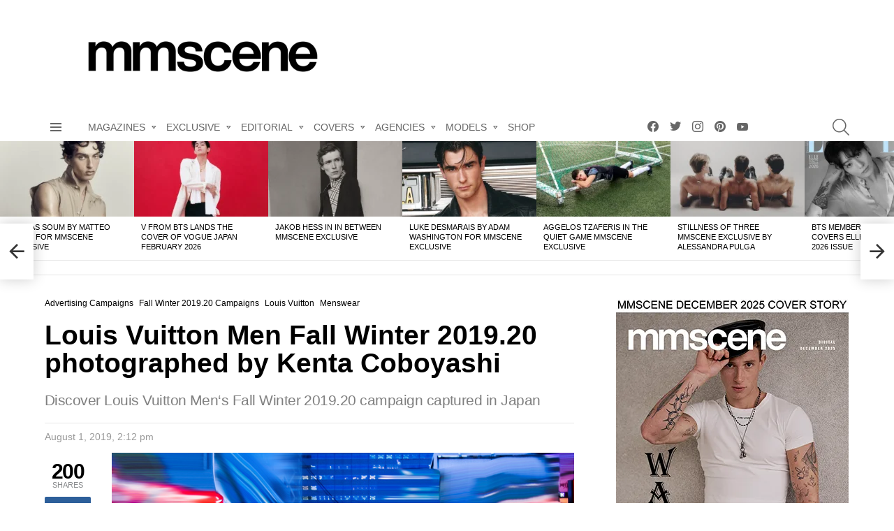

--- FILE ---
content_type: text/html
request_url: https://www.malemodelscene.net/menswear/louis-vuitton-men-fw19-kenta-coboyashi/
body_size: 90221
content:
<!DOCTYPE html>
<!--[if IE 8]>
<html class="no-js g1-off-outside lt-ie10 lt-ie9" id="ie8" lang="en-US"><![endif]-->
<!--[if IE 9]>
<html class="no-js g1-off-outside lt-ie10" id="ie9" lang="en-US"><![endif]-->
<!--[if !IE]><!-->
<html class="no-js g1-off-outside" lang="en-US"><!--<![endif]-->
<head><meta charset="UTF-8"/><script>if(navigator.userAgent.match(/MSIE|Internet Explorer/i)||navigator.userAgent.match(/Trident\/7\..*?rv:11/i)){var href=document.location.href;if(!href.match(/[?&]nowprocket/)){if(href.indexOf("?")==-1){if(href.indexOf("#")==-1){document.location.href=href+"?nowprocket=1"}else{document.location.href=href.replace("#","?nowprocket=1#")}}else{if(href.indexOf("#")==-1){document.location.href=href+"&nowprocket=1"}else{document.location.href=href.replace("#","&nowprocket=1#")}}}}</script><script>(()=>{class RocketLazyLoadScripts{constructor(){this.v="2.0.4",this.userEvents=["keydown","keyup","mousedown","mouseup","mousemove","mouseover","mouseout","touchmove","touchstart","touchend","touchcancel","wheel","click","dblclick","input"],this.attributeEvents=["onblur","onclick","oncontextmenu","ondblclick","onfocus","onmousedown","onmouseenter","onmouseleave","onmousemove","onmouseout","onmouseover","onmouseup","onmousewheel","onscroll","onsubmit"]}async t(){this.i(),this.o(),/iP(ad|hone)/.test(navigator.userAgent)&&this.h(),this.u(),this.l(this),this.m(),this.k(this),this.p(this),this._(),await Promise.all([this.R(),this.L()]),this.lastBreath=Date.now(),this.S(this),this.P(),this.D(),this.O(),this.M(),await this.C(this.delayedScripts.normal),await this.C(this.delayedScripts.defer),await this.C(this.delayedScripts.async),await this.T(),await this.F(),await this.j(),await this.A(),window.dispatchEvent(new Event("rocket-allScriptsLoaded")),this.everythingLoaded=!0,this.lastTouchEnd&&await new Promise(t=>setTimeout(t,500-Date.now()+this.lastTouchEnd)),this.I(),this.H(),this.U(),this.W()}i(){this.CSPIssue=sessionStorage.getItem("rocketCSPIssue"),document.addEventListener("securitypolicyviolation",t=>{this.CSPIssue||"script-src-elem"!==t.violatedDirective||"data"!==t.blockedURI||(this.CSPIssue=!0,sessionStorage.setItem("rocketCSPIssue",!0))},{isRocket:!0})}o(){window.addEventListener("pageshow",t=>{this.persisted=t.persisted,this.realWindowLoadedFired=!0},{isRocket:!0}),window.addEventListener("pagehide",()=>{this.onFirstUserAction=null},{isRocket:!0})}h(){let t;function e(e){t=e}window.addEventListener("touchstart",e,{isRocket:!0}),window.addEventListener("touchend",function i(o){o.changedTouches[0]&&t.changedTouches[0]&&Math.abs(o.changedTouches[0].pageX-t.changedTouches[0].pageX)<10&&Math.abs(o.changedTouches[0].pageY-t.changedTouches[0].pageY)<10&&o.timeStamp-t.timeStamp<200&&(window.removeEventListener("touchstart",e,{isRocket:!0}),window.removeEventListener("touchend",i,{isRocket:!0}),"INPUT"===o.target.tagName&&"text"===o.target.type||(o.target.dispatchEvent(new TouchEvent("touchend",{target:o.target,bubbles:!0})),o.target.dispatchEvent(new MouseEvent("mouseover",{target:o.target,bubbles:!0})),o.target.dispatchEvent(new PointerEvent("click",{target:o.target,bubbles:!0,cancelable:!0,detail:1,clientX:o.changedTouches[0].clientX,clientY:o.changedTouches[0].clientY})),event.preventDefault()))},{isRocket:!0})}q(t){this.userActionTriggered||("mousemove"!==t.type||this.firstMousemoveIgnored?"keyup"===t.type||"mouseover"===t.type||"mouseout"===t.type||(this.userActionTriggered=!0,this.onFirstUserAction&&this.onFirstUserAction()):this.firstMousemoveIgnored=!0),"click"===t.type&&t.preventDefault(),t.stopPropagation(),t.stopImmediatePropagation(),"touchstart"===this.lastEvent&&"touchend"===t.type&&(this.lastTouchEnd=Date.now()),"click"===t.type&&(this.lastTouchEnd=0),this.lastEvent=t.type,t.composedPath&&t.composedPath()[0].getRootNode()instanceof ShadowRoot&&(t.rocketTarget=t.composedPath()[0]),this.savedUserEvents.push(t)}u(){this.savedUserEvents=[],this.userEventHandler=this.q.bind(this),this.userEvents.forEach(t=>window.addEventListener(t,this.userEventHandler,{passive:!1,isRocket:!0})),document.addEventListener("visibilitychange",this.userEventHandler,{isRocket:!0})}U(){this.userEvents.forEach(t=>window.removeEventListener(t,this.userEventHandler,{passive:!1,isRocket:!0})),document.removeEventListener("visibilitychange",this.userEventHandler,{isRocket:!0}),this.savedUserEvents.forEach(t=>{(t.rocketTarget||t.target).dispatchEvent(new window[t.constructor.name](t.type,t))})}m(){const t="return false",e=Array.from(this.attributeEvents,t=>"data-rocket-"+t),i="["+this.attributeEvents.join("],[")+"]",o="[data-rocket-"+this.attributeEvents.join("],[data-rocket-")+"]",s=(e,i,o)=>{o&&o!==t&&(e.setAttribute("data-rocket-"+i,o),e["rocket"+i]=new Function("event",o),e.setAttribute(i,t))};new MutationObserver(t=>{for(const n of t)"attributes"===n.type&&(n.attributeName.startsWith("data-rocket-")||this.everythingLoaded?n.attributeName.startsWith("data-rocket-")&&this.everythingLoaded&&this.N(n.target,n.attributeName.substring(12)):s(n.target,n.attributeName,n.target.getAttribute(n.attributeName))),"childList"===n.type&&n.addedNodes.forEach(t=>{if(t.nodeType===Node.ELEMENT_NODE)if(this.everythingLoaded)for(const i of[t,...t.querySelectorAll(o)])for(const t of i.getAttributeNames())e.includes(t)&&this.N(i,t.substring(12));else for(const e of[t,...t.querySelectorAll(i)])for(const t of e.getAttributeNames())this.attributeEvents.includes(t)&&s(e,t,e.getAttribute(t))})}).observe(document,{subtree:!0,childList:!0,attributeFilter:[...this.attributeEvents,...e]})}I(){this.attributeEvents.forEach(t=>{document.querySelectorAll("[data-rocket-"+t+"]").forEach(e=>{this.N(e,t)})})}N(t,e){const i=t.getAttribute("data-rocket-"+e);i&&(t.setAttribute(e,i),t.removeAttribute("data-rocket-"+e))}k(t){Object.defineProperty(HTMLElement.prototype,"onclick",{get(){return this.rocketonclick||null},set(e){this.rocketonclick=e,this.setAttribute(t.everythingLoaded?"onclick":"data-rocket-onclick","this.rocketonclick(event)")}})}S(t){function e(e,i){let o=e[i];e[i]=null,Object.defineProperty(e,i,{get:()=>o,set(s){t.everythingLoaded?o=s:e["rocket"+i]=o=s}})}e(document,"onreadystatechange"),e(window,"onload"),e(window,"onpageshow");try{Object.defineProperty(document,"readyState",{get:()=>t.rocketReadyState,set(e){t.rocketReadyState=e},configurable:!0}),document.readyState="loading"}catch(t){console.log("WPRocket DJE readyState conflict, bypassing")}}l(t){this.originalAddEventListener=EventTarget.prototype.addEventListener,this.originalRemoveEventListener=EventTarget.prototype.removeEventListener,this.savedEventListeners=[],EventTarget.prototype.addEventListener=function(e,i,o){o&&o.isRocket||!t.B(e,this)&&!t.userEvents.includes(e)||t.B(e,this)&&!t.userActionTriggered||e.startsWith("rocket-")||t.everythingLoaded?t.originalAddEventListener.call(this,e,i,o):(t.savedEventListeners.push({target:this,remove:!1,type:e,func:i,options:o}),"mouseenter"!==e&&"mouseleave"!==e||t.originalAddEventListener.call(this,e,t.savedUserEvents.push,o))},EventTarget.prototype.removeEventListener=function(e,i,o){o&&o.isRocket||!t.B(e,this)&&!t.userEvents.includes(e)||t.B(e,this)&&!t.userActionTriggered||e.startsWith("rocket-")||t.everythingLoaded?t.originalRemoveEventListener.call(this,e,i,o):t.savedEventListeners.push({target:this,remove:!0,type:e,func:i,options:o})}}J(t,e){this.savedEventListeners=this.savedEventListeners.filter(i=>{let o=i.type,s=i.target||window;return e!==o||t!==s||(this.B(o,s)&&(i.type="rocket-"+o),this.$(i),!1)})}H(){EventTarget.prototype.addEventListener=this.originalAddEventListener,EventTarget.prototype.removeEventListener=this.originalRemoveEventListener,this.savedEventListeners.forEach(t=>this.$(t))}$(t){t.remove?this.originalRemoveEventListener.call(t.target,t.type,t.func,t.options):this.originalAddEventListener.call(t.target,t.type,t.func,t.options)}p(t){let e;function i(e){return t.everythingLoaded?e:e.split(" ").map(t=>"load"===t||t.startsWith("load.")?"rocket-jquery-load":t).join(" ")}function o(o){function s(e){const s=o.fn[e];o.fn[e]=o.fn.init.prototype[e]=function(){return this[0]===window&&t.userActionTriggered&&("string"==typeof arguments[0]||arguments[0]instanceof String?arguments[0]=i(arguments[0]):"object"==typeof arguments[0]&&Object.keys(arguments[0]).forEach(t=>{const e=arguments[0][t];delete arguments[0][t],arguments[0][i(t)]=e})),s.apply(this,arguments),this}}if(o&&o.fn&&!t.allJQueries.includes(o)){const e={DOMContentLoaded:[],"rocket-DOMContentLoaded":[]};for(const t in e)document.addEventListener(t,()=>{e[t].forEach(t=>t())},{isRocket:!0});o.fn.ready=o.fn.init.prototype.ready=function(i){function s(){parseInt(o.fn.jquery)>2?setTimeout(()=>i.bind(document)(o)):i.bind(document)(o)}return"function"==typeof i&&(t.realDomReadyFired?!t.userActionTriggered||t.fauxDomReadyFired?s():e["rocket-DOMContentLoaded"].push(s):e.DOMContentLoaded.push(s)),o([])},s("on"),s("one"),s("off"),t.allJQueries.push(o)}e=o}t.allJQueries=[],o(window.jQuery),Object.defineProperty(window,"jQuery",{get:()=>e,set(t){o(t)}})}P(){const t=new Map;document.write=document.writeln=function(e){const i=document.currentScript,o=document.createRange(),s=i.parentElement;let n=t.get(i);void 0===n&&(n=i.nextSibling,t.set(i,n));const c=document.createDocumentFragment();o.setStart(c,0),c.appendChild(o.createContextualFragment(e)),s.insertBefore(c,n)}}async R(){return new Promise(t=>{this.userActionTriggered?t():this.onFirstUserAction=t})}async L(){return new Promise(t=>{document.addEventListener("DOMContentLoaded",()=>{this.realDomReadyFired=!0,t()},{isRocket:!0})})}async j(){return this.realWindowLoadedFired?Promise.resolve():new Promise(t=>{window.addEventListener("load",t,{isRocket:!0})})}M(){this.pendingScripts=[];this.scriptsMutationObserver=new MutationObserver(t=>{for(const e of t)e.addedNodes.forEach(t=>{"SCRIPT"!==t.tagName||t.noModule||t.isWPRocket||this.pendingScripts.push({script:t,promise:new Promise(e=>{const i=()=>{const i=this.pendingScripts.findIndex(e=>e.script===t);i>=0&&this.pendingScripts.splice(i,1),e()};t.addEventListener("load",i,{isRocket:!0}),t.addEventListener("error",i,{isRocket:!0}),setTimeout(i,1e3)})})})}),this.scriptsMutationObserver.observe(document,{childList:!0,subtree:!0})}async F(){await this.X(),this.pendingScripts.length?(await this.pendingScripts[0].promise,await this.F()):this.scriptsMutationObserver.disconnect()}D(){this.delayedScripts={normal:[],async:[],defer:[]},document.querySelectorAll("script[type$=rocketlazyloadscript]").forEach(t=>{t.hasAttribute("data-rocket-src")?t.hasAttribute("async")&&!1!==t.async?this.delayedScripts.async.push(t):t.hasAttribute("defer")&&!1!==t.defer||"module"===t.getAttribute("data-rocket-type")?this.delayedScripts.defer.push(t):this.delayedScripts.normal.push(t):this.delayedScripts.normal.push(t)})}async _(){await this.L();let t=[];document.querySelectorAll("script[type$=rocketlazyloadscript][data-rocket-src]").forEach(e=>{let i=e.getAttribute("data-rocket-src");if(i&&!i.startsWith("data:")){i.startsWith("//")&&(i=location.protocol+i);try{const o=new URL(i).origin;o!==location.origin&&t.push({src:o,crossOrigin:e.crossOrigin||"module"===e.getAttribute("data-rocket-type")})}catch(t){}}}),t=[...new Map(t.map(t=>[JSON.stringify(t),t])).values()],this.Y(t,"preconnect")}async G(t){if(await this.K(),!0!==t.noModule||!("noModule"in HTMLScriptElement.prototype))return new Promise(e=>{let i;function o(){(i||t).setAttribute("data-rocket-status","executed"),e()}try{if(navigator.userAgent.includes("Firefox/")||""===navigator.vendor||this.CSPIssue)i=document.createElement("script"),[...t.attributes].forEach(t=>{let e=t.nodeName;"type"!==e&&("data-rocket-type"===e&&(e="type"),"data-rocket-src"===e&&(e="src"),i.setAttribute(e,t.nodeValue))}),t.text&&(i.text=t.text),t.nonce&&(i.nonce=t.nonce),i.hasAttribute("src")?(i.addEventListener("load",o,{isRocket:!0}),i.addEventListener("error",()=>{i.setAttribute("data-rocket-status","failed-network"),e()},{isRocket:!0}),setTimeout(()=>{i.isConnected||e()},1)):(i.text=t.text,o()),i.isWPRocket=!0,t.parentNode.replaceChild(i,t);else{const i=t.getAttribute("data-rocket-type"),s=t.getAttribute("data-rocket-src");i?(t.type=i,t.removeAttribute("data-rocket-type")):t.removeAttribute("type"),t.addEventListener("load",o,{isRocket:!0}),t.addEventListener("error",i=>{this.CSPIssue&&i.target.src.startsWith("data:")?(console.log("WPRocket: CSP fallback activated"),t.removeAttribute("src"),this.G(t).then(e)):(t.setAttribute("data-rocket-status","failed-network"),e())},{isRocket:!0}),s?(t.fetchPriority="high",t.removeAttribute("data-rocket-src"),t.src=s):t.src="data:text/javascript;base64,"+window.btoa(unescape(encodeURIComponent(t.text)))}}catch(i){t.setAttribute("data-rocket-status","failed-transform"),e()}});t.setAttribute("data-rocket-status","skipped")}async C(t){const e=t.shift();return e?(e.isConnected&&await this.G(e),this.C(t)):Promise.resolve()}O(){this.Y([...this.delayedScripts.normal,...this.delayedScripts.defer,...this.delayedScripts.async],"preload")}Y(t,e){this.trash=this.trash||[];let i=!0;var o=document.createDocumentFragment();t.forEach(t=>{const s=t.getAttribute&&t.getAttribute("data-rocket-src")||t.src;if(s&&!s.startsWith("data:")){const n=document.createElement("link");n.href=s,n.rel=e,"preconnect"!==e&&(n.as="script",n.fetchPriority=i?"high":"low"),t.getAttribute&&"module"===t.getAttribute("data-rocket-type")&&(n.crossOrigin=!0),t.crossOrigin&&(n.crossOrigin=t.crossOrigin),t.integrity&&(n.integrity=t.integrity),t.nonce&&(n.nonce=t.nonce),o.appendChild(n),this.trash.push(n),i=!1}}),document.head.appendChild(o)}W(){this.trash.forEach(t=>t.remove())}async T(){try{document.readyState="interactive"}catch(t){}this.fauxDomReadyFired=!0;try{await this.K(),this.J(document,"readystatechange"),document.dispatchEvent(new Event("rocket-readystatechange")),await this.K(),document.rocketonreadystatechange&&document.rocketonreadystatechange(),await this.K(),this.J(document,"DOMContentLoaded"),document.dispatchEvent(new Event("rocket-DOMContentLoaded")),await this.K(),this.J(window,"DOMContentLoaded"),window.dispatchEvent(new Event("rocket-DOMContentLoaded"))}catch(t){console.error(t)}}async A(){try{document.readyState="complete"}catch(t){}try{await this.K(),this.J(document,"readystatechange"),document.dispatchEvent(new Event("rocket-readystatechange")),await this.K(),document.rocketonreadystatechange&&document.rocketonreadystatechange(),await this.K(),this.J(window,"load"),window.dispatchEvent(new Event("rocket-load")),await this.K(),window.rocketonload&&window.rocketonload(),await this.K(),this.allJQueries.forEach(t=>t(window).trigger("rocket-jquery-load")),await this.K(),this.J(window,"pageshow");const t=new Event("rocket-pageshow");t.persisted=this.persisted,window.dispatchEvent(t),await this.K(),window.rocketonpageshow&&window.rocketonpageshow({persisted:this.persisted})}catch(t){console.error(t)}}async K(){Date.now()-this.lastBreath>45&&(await this.X(),this.lastBreath=Date.now())}async X(){return document.hidden?new Promise(t=>setTimeout(t)):new Promise(t=>requestAnimationFrame(t))}B(t,e){return e===document&&"readystatechange"===t||(e===document&&"DOMContentLoaded"===t||(e===window&&"DOMContentLoaded"===t||(e===window&&"load"===t||e===window&&"pageshow"===t)))}static run(){(new RocketLazyLoadScripts).t()}}RocketLazyLoadScripts.run()})();</script>
	<!-- Google tag (gtag.js) -->
<script type="rocketlazyloadscript" async data-rocket-src="https://www.googletagmanager.com/gtag/js?id=G-CWVNYYDJ7T"></script>
<script type="rocketlazyloadscript">
  window.dataLayer = window.dataLayer || [];
  function gtag(){dataLayer.push(arguments);}
  gtag('js', new Date());

  gtag('config', 'G-CWVNYYDJ7T');
</script>
	
	<link rel="profile" href="http://gmpg.org/xfn/11"/>
	<link rel="pingback" href="https://www.malemodelscene.net/xmlrpc.php"/>

	<!-- Google tag (gtag.js) --> <script type="rocketlazyloadscript" async data-rocket-src="https://www.googletagmanager.com/gtag/js?id=AW-983655834"></script> <script type="rocketlazyloadscript"> window.dataLayer = window.dataLayer || []; function gtag(){dataLayer.push(arguments);} gtag('js', new Date()); gtag('config', 'AW-983655834'); </script> 
	
	<meta name="linksman-verification" content="2RgnQGPIBMDFW13d" />
	
	<meta name="publication-media-verification"content="3d5ec7310c3246ce8bc27be6944e082c">

	<meta name='robots' content='index, follow, max-image-preview:large, max-snippet:-1, max-video-preview:-1' />

<!-- Open Graph Meta Tags generated by MashShare 4.0.47 - https://mashshare.net -->
<meta property="og:type" content="article" /> 
<meta property="og:title" content="Louis Vuitton Men Fall Winter 2019.20 photographed by Kenta Coboyashi" />
<meta property="og:description" content="French fashion house Louis Vuitton enlisted photographer Kenta Coboyashi to capture futuristic Louis Vuitton Men&#039;s Fall Winter 2019.20 advertising campaign.        &quot;The prismatic representation of the rainbow has been a strong leitmotiv for Men&#039;s Artistic Director Virgil" />
<meta property="og:image" content="https://www.malemodelscene.net/wp-content/uploads/2019/08/Louis-Vuitton-Men-FW19-Kenta-Coboyashi-00.jpg" />
<meta property="og:url" content="https://www.malemodelscene.net/menswear/louis-vuitton-men-fw19-kenta-coboyashi/" />
<meta property="og:site_name" content="Male Model Scene" />
<meta property="article:published_time" content="2019-08-01T14:12:36+02:00" />
<meta property="article:modified_time" content="2019-08-01T14:12:36+02:00" />
<meta property="og:updated_time" content="2019-08-01T14:12:36+02:00" />
<!-- Open Graph Meta Tags generated by MashShare 4.0.47 - https://www.mashshare.net -->
<meta name="viewport" content="initial-scale=1.0, minimum-scale=1.0, height=device-height, width=device-width" />

	<!-- This site is optimized with the Yoast SEO Premium plugin v26.2 (Yoast SEO v26.4) - https://yoast.com/wordpress/plugins/seo/ -->
	<title>Louis Vuitton Men Fall Winter 2019.20 photographed by Kenta Coboyashi</title>
	<meta name="description" content="Fashion house Louis Vuitton enlisted Japanise photographer Kenta Coboyashi to capture futuristic Louis Vuitton Men&#039;s Fall Winter 2019 campaign" />
	<link rel="canonical" href="https://www.malemodelscene.net/menswear/louis-vuitton-men-fw19-kenta-coboyashi/" />
	<meta property="og:locale" content="en_US" />
	<meta property="og:type" content="article" />
	<meta property="og:title" content="Louis Vuitton Men Fall Winter 2019.20 photographed by Kenta Coboyashi" />
	<meta property="og:description" content="Fashion house Louis Vuitton enlisted Japanise photographer Kenta Coboyashi to capture futuristic Louis Vuitton Men&#039;s Fall Winter 2019 campaign" />
	<meta property="og:url" content="https://www.malemodelscene.net/menswear/louis-vuitton-men-fw19-kenta-coboyashi/" />
	<meta property="og:site_name" content="Male Model Scene" />
	<meta property="article:publisher" content="https://www.facebook.com/mmscene/" />
	<meta property="article:published_time" content="2019-08-01T14:12:36+00:00" />
	<meta property="og:image" content="https://www.malemodelscene.net/wp-content/uploads/2019/08/Louis-Vuitton-Men-FW19-Kenta-Coboyashi-00.jpg" />
	<meta property="og:image:width" content="700" />
	<meta property="og:image:height" content="400" />
	<meta property="og:image:type" content="image/jpeg" />
	<meta name="author" content="admin" />
	<meta name="twitter:card" content="summary_large_image" />
	<meta name="twitter:creator" content="@mmscene" />
	<meta name="twitter:site" content="@mmscene" />
	<meta name="twitter:label1" content="Written by" />
	<meta name="twitter:data1" content="admin" />
	<meta name="twitter:label2" content="Est. reading time" />
	<meta name="twitter:data2" content="1 minute" />
	<script type="application/ld+json" class="yoast-schema-graph">{"@context":"https://schema.org","@graph":[{"@type":"Article","@id":"https://www.malemodelscene.net/menswear/louis-vuitton-men-fw19-kenta-coboyashi/#article","isPartOf":{"@id":"https://www.malemodelscene.net/menswear/louis-vuitton-men-fw19-kenta-coboyashi/"},"author":{"name":"admin","@id":"https://www.malemodelscene.net/#/schema/person/3926e0f240101a2a0a78e462c80c7258"},"headline":"Louis Vuitton Men Fall Winter 2019.20 photographed by Kenta Coboyashi","datePublished":"2019-08-01T14:12:36+00:00","mainEntityOfPage":{"@id":"https://www.malemodelscene.net/menswear/louis-vuitton-men-fw19-kenta-coboyashi/"},"wordCount":308,"commentCount":0,"publisher":{"@id":"https://www.malemodelscene.net/#organization"},"image":{"@id":"https://www.malemodelscene.net/menswear/louis-vuitton-men-fw19-kenta-coboyashi/#primaryimage"},"thumbnailUrl":"https://www.malemodelscene.net/wp-content/uploads/2019/08/Louis-Vuitton-Men-FW19-Kenta-Coboyashi-00.jpg","keywords":["ad campaigns","FW19","Menswear"],"articleSection":["Advertising Campaigns","Fall Winter 2019.20 Campaigns","Louis Vuitton","Menswear"],"inLanguage":"en-US","potentialAction":[{"@type":"CommentAction","name":"Comment","target":["https://www.malemodelscene.net/menswear/louis-vuitton-men-fw19-kenta-coboyashi/#respond"]}]},{"@type":"WebPage","@id":"https://www.malemodelscene.net/menswear/louis-vuitton-men-fw19-kenta-coboyashi/","url":"https://www.malemodelscene.net/menswear/louis-vuitton-men-fw19-kenta-coboyashi/","name":"Louis Vuitton Men Fall Winter 2019.20 photographed by Kenta Coboyashi","isPartOf":{"@id":"https://www.malemodelscene.net/#website"},"primaryImageOfPage":{"@id":"https://www.malemodelscene.net/menswear/louis-vuitton-men-fw19-kenta-coboyashi/#primaryimage"},"image":{"@id":"https://www.malemodelscene.net/menswear/louis-vuitton-men-fw19-kenta-coboyashi/#primaryimage"},"thumbnailUrl":"https://www.malemodelscene.net/wp-content/uploads/2019/08/Louis-Vuitton-Men-FW19-Kenta-Coboyashi-00.jpg","datePublished":"2019-08-01T14:12:36+00:00","description":"Fashion house Louis Vuitton enlisted Japanise photographer Kenta Coboyashi to capture futuristic Louis Vuitton Men's Fall Winter 2019 campaign","breadcrumb":{"@id":"https://www.malemodelscene.net/menswear/louis-vuitton-men-fw19-kenta-coboyashi/#breadcrumb"},"inLanguage":"en-US","potentialAction":[{"@type":"ReadAction","target":["https://www.malemodelscene.net/menswear/louis-vuitton-men-fw19-kenta-coboyashi/"]}]},{"@type":"ImageObject","inLanguage":"en-US","@id":"https://www.malemodelscene.net/menswear/louis-vuitton-men-fw19-kenta-coboyashi/#primaryimage","url":"https://www.malemodelscene.net/wp-content/uploads/2019/08/Louis-Vuitton-Men-FW19-Kenta-Coboyashi-00.jpg","contentUrl":"https://www.malemodelscene.net/wp-content/uploads/2019/08/Louis-Vuitton-Men-FW19-Kenta-Coboyashi-00.jpg","width":700,"height":400,"caption":"Louis Vuitton Men"},{"@type":"BreadcrumbList","@id":"https://www.malemodelscene.net/menswear/louis-vuitton-men-fw19-kenta-coboyashi/#breadcrumb","itemListElement":[{"@type":"ListItem","position":1,"name":"Home","item":"https://www.malemodelscene.net/"},{"@type":"ListItem","position":2,"name":"Louis Vuitton Men Fall Winter 2019.20 photographed by Kenta Coboyashi"}]},{"@type":"WebSite","@id":"https://www.malemodelscene.net/#website","url":"https://www.malemodelscene.net/","name":"MALE MODEL SCENE","description":"MMSCENE MAGAZINE","publisher":{"@id":"https://www.malemodelscene.net/#organization"},"alternateName":"MMSCENE","potentialAction":[{"@type":"SearchAction","target":{"@type":"EntryPoint","urlTemplate":"https://www.malemodelscene.net/?s={search_term_string}"},"query-input":{"@type":"PropertyValueSpecification","valueRequired":true,"valueName":"search_term_string"}}],"inLanguage":"en-US"},{"@type":"Organization","@id":"https://www.malemodelscene.net/#organization","name":"MMSCENE / MALE MODEL SCENE","url":"https://www.malemodelscene.net/","logo":{"@type":"ImageObject","inLanguage":"en-US","@id":"https://www.malemodelscene.net/#/schema/logo/image/","url":"https://www.malemodelscene.net/wp-content/uploads/2019/04/mmscene-logo.png","contentUrl":"https://www.malemodelscene.net/wp-content/uploads/2019/04/mmscene-logo.png","width":450,"height":90,"caption":"MMSCENE / MALE MODEL SCENE"},"image":{"@id":"https://www.malemodelscene.net/#/schema/logo/image/"},"sameAs":["https://www.facebook.com/mmscene/","https://x.com/mmscene","https://www.instagram.com/mmscene/","https://www.pinterest.com/mmscene/","https://www.youtube.com/user/designscene/"]},{"@type":"Person","@id":"https://www.malemodelscene.net/#/schema/person/3926e0f240101a2a0a78e462c80c7258","name":"admin","image":{"@type":"ImageObject","inLanguage":"en-US","@id":"https://www.malemodelscene.net/#/schema/person/image/","url":"https://secure.gravatar.com/avatar/5a175fed5ca05aa0a435abb297cbbf1c580a65db3dd346f40fd8d767b89f8175?s=96&d=mm&r=g","contentUrl":"https://secure.gravatar.com/avatar/5a175fed5ca05aa0a435abb297cbbf1c580a65db3dd346f40fd8d767b89f8175?s=96&d=mm&r=g","caption":"admin"}}]}</script>
	<!-- / Yoast SEO Premium plugin. -->


<link rel='dns-prefetch' href='//www.malemodelscene.net' />

<link rel="alternate" type="application/rss+xml" title="Male Model Scene &raquo; Feed" href="https://www.malemodelscene.net/feed/" />
<link rel="alternate" type="application/rss+xml" title="Male Model Scene &raquo; Comments Feed" href="https://www.malemodelscene.net/comments/feed/" />
<script type="text/javascript" id="wpp-js" src="https://www.malemodelscene.net/wp-content/plugins/wordpress-popular-posts/assets/js/wpp.min.js?ver=7.3.6" data-sampling="1" data-sampling-rate="100" data-api-url="https://www.malemodelscene.net/wp-json/wordpress-popular-posts" data-post-id="226403" data-token="0f1107aac9" data-lang="0" data-debug="0"></script>
<link rel="alternate" title="oEmbed (JSON)" type="application/json+oembed" href="https://www.malemodelscene.net/wp-json/oembed/1.0/embed?url=https%3A%2F%2Fwww.malemodelscene.net%2Fmenswear%2Flouis-vuitton-men-fw19-kenta-coboyashi%2F" />
<link rel="alternate" title="oEmbed (XML)" type="text/xml+oembed" href="https://www.malemodelscene.net/wp-json/oembed/1.0/embed?url=https%3A%2F%2Fwww.malemodelscene.net%2Fmenswear%2Flouis-vuitton-men-fw19-kenta-coboyashi%2F&#038;format=xml" />
<style id='wp-img-auto-sizes-contain-inline-css' type='text/css'>
img:is([sizes=auto i],[sizes^="auto," i]){contain-intrinsic-size:3000px 1500px}
/*# sourceURL=wp-img-auto-sizes-contain-inline-css */
</style>
<style id='wp-emoji-styles-inline-css' type='text/css'>

	img.wp-smiley, img.emoji {
		display: inline !important;
		border: none !important;
		box-shadow: none !important;
		height: 1em !important;
		width: 1em !important;
		margin: 0 0.07em !important;
		vertical-align: -0.1em !important;
		background: none !important;
		padding: 0 !important;
	}
/*# sourceURL=wp-emoji-styles-inline-css */
</style>
<style id='classic-theme-styles-inline-css' type='text/css'>
/*! This file is auto-generated */
.wp-block-button__link{color:#fff;background-color:#32373c;border-radius:9999px;box-shadow:none;text-decoration:none;padding:calc(.667em + 2px) calc(1.333em + 2px);font-size:1.125em}.wp-block-file__button{background:#32373c;color:#fff;text-decoration:none}
/*# sourceURL=/wp-includes/css/classic-themes.min.css */
</style>
<link rel='stylesheet' id='adace-style-css' href='https://www.malemodelscene.net/wp-content/plugins/ad-ace/assets/css/style.min.css?ver=1.3.27' type='text/css' media='all' />
<link rel='stylesheet' id='shoppable-images-css-css' href='https://www.malemodelscene.net/wp-content/plugins/ad-ace/assets/css/shoppable-images-front.min.css?ver=1.3.27' type='text/css' media='all' />
<link data-minify="1" rel='stylesheet' id='mashsb-styles-css' href='https://www.malemodelscene.net/wp-content/cache/min/1/wp-content/plugins/mashsharer/assets/css/mashsb.min.css?ver=1766457104' type='text/css' media='all' />
<style id='mashsb-styles-inline-css' type='text/css'>
.mashsb-count {color:#cccccc;}[class^="mashicon-"] .text, [class*=" mashicon-"] .text{
    text-indent: -9999px !important;
    line-height: 0px;
    display: block;
    }
    [class^="mashicon-"] .text:after, [class*=" mashicon-"] .text:after {
        content: "" !important;
        text-indent: 0;
        font-size:13px;
        display: block !important;
    }
    [class^="mashicon-"], [class*=" mashicon-"] {
        width:25%;
        text-align: center !important;
    }
    [class^="mashicon-"] .icon:before, [class*=" mashicon-"] .icon:before {
        float:none;
        margin-right: 0;
    }
    .mashsb-buttons a{
       margin-right: 3px;
       margin-bottom:3px;
       min-width: 0;
       width: 41px;
    }
    .onoffswitch,
    .onoffswitch-inner:before,
    .onoffswitch-inner:after
    .onoffswitch2,
    .onoffswitch2-inner:before,
    .onoffswitch2-inner:after  {
        margin-right: 0px;
        width: 41px;
        line-height: 41px;
    }
/*# sourceURL=mashsb-styles-inline-css */
</style>
<link data-minify="1" rel='stylesheet' id='mace-lazy-load-youtube-css' href='https://www.malemodelscene.net/wp-content/cache/min/1/wp-content/plugins/media-ace/includes/lazy-load/assets/css/youtube.min.css?ver=1766457104' type='text/css' media='all' />
<link data-minify="1" rel='stylesheet' id='mace-gallery-css' href='https://www.malemodelscene.net/wp-content/cache/min/1/wp-content/plugins/media-ace/includes/gallery/css/gallery.min.css?ver=1766457104' type='text/css' media='all' />
<style id='woocommerce-inline-inline-css' type='text/css'>
.woocommerce form .form-row .required { visibility: visible; }
/*# sourceURL=woocommerce-inline-inline-css */
</style>
<link data-minify="1" rel='stylesheet' id='wordpress-popular-posts-css-css' href='https://www.malemodelscene.net/wp-content/cache/min/1/wp-content/plugins/wordpress-popular-posts/assets/css/wpp.css?ver=1766457104' type='text/css' media='all' />
<link data-minify="1" rel='stylesheet' id='brands-styles-css' href='https://www.malemodelscene.net/wp-content/cache/min/1/wp-content/plugins/woocommerce/assets/css/brands.css?ver=1766457104' type='text/css' media='all' />
<link rel='stylesheet' id='g1-main-css' href='https://www.malemodelscene.net/wp-content/themes/bimber/css/9.2.5/styles/system/all-light.min.css?ver=9.2.5' type='text/css' media='all' />
<link rel='stylesheet' id='bimber-single-css' href='https://www.malemodelscene.net/wp-content/themes/bimber/css/9.2.5/styles/system/single-light.min.css?ver=9.2.5' type='text/css' media='all' />
<link rel='stylesheet' id='bimber-comments-css' href='https://www.malemodelscene.net/wp-content/themes/bimber/css/9.2.5/styles/system/comments-light.min.css?ver=9.2.5' type='text/css' media='all' />
<link data-minify="1" rel='stylesheet' id='bimber-dynamic-style-css' href='https://www.malemodelscene.net/wp-content/cache/min/1/wp-content/uploads/dynamic-style-1753286346.css?ver=1766457104' type='text/css' media='all' />
<link rel='stylesheet' id='bimber-woocommerce-css' href='https://www.malemodelscene.net/wp-content/themes/bimber/css/9.2.5/styles/system/woocommerce-light.min.css?ver=9.2.5' type='text/css' media='all' />
<link rel='stylesheet' id='bimber-mashshare-css' href='https://www.malemodelscene.net/wp-content/themes/bimber/css/9.2.5/styles/system/mashshare-light.min.css?ver=9.2.5' type='text/css' media='all' />
<script type="text/javascript" id="cookie-law-info-js-extra">
/* <![CDATA[ */
var _ckyConfig = {"_ipData":[],"_assetsURL":"https://www.malemodelscene.net/wp-content/plugins/cookie-law-info/lite/frontend/images/","_publicURL":"https://www.malemodelscene.net","_expiry":"365","_categories":[{"name":"Necessary","slug":"necessary","isNecessary":true,"ccpaDoNotSell":true,"cookies":[],"active":true,"defaultConsent":{"gdpr":true,"ccpa":true}},{"name":"Functional","slug":"functional","isNecessary":false,"ccpaDoNotSell":true,"cookies":[],"active":true,"defaultConsent":{"gdpr":false,"ccpa":false}},{"name":"Analytics","slug":"analytics","isNecessary":false,"ccpaDoNotSell":true,"cookies":[],"active":true,"defaultConsent":{"gdpr":false,"ccpa":false}},{"name":"Performance","slug":"performance","isNecessary":false,"ccpaDoNotSell":true,"cookies":[],"active":true,"defaultConsent":{"gdpr":false,"ccpa":false}},{"name":"Advertisement","slug":"advertisement","isNecessary":false,"ccpaDoNotSell":true,"cookies":[],"active":true,"defaultConsent":{"gdpr":false,"ccpa":false}}],"_activeLaw":"gdpr","_rootDomain":"","_block":"1","_showBanner":"1","_bannerConfig":{"settings":{"type":"classic","preferenceCenterType":"pushdown","position":"bottom","applicableLaw":"gdpr"},"behaviours":{"reloadBannerOnAccept":false,"loadAnalyticsByDefault":false,"animations":{"onLoad":"animate","onHide":"sticky"}},"config":{"revisitConsent":{"status":false,"tag":"revisit-consent","position":"bottom-left","meta":{"url":"#"},"styles":{"background-color":"#0056A7"},"elements":{"title":{"type":"text","tag":"revisit-consent-title","status":true,"styles":{"color":"#0056a7"}}}},"preferenceCenter":{"toggle":{"status":true,"tag":"detail-category-toggle","type":"toggle","states":{"active":{"styles":{"background-color":"#1863DC"}},"inactive":{"styles":{"background-color":"#D0D5D2"}}}}},"categoryPreview":{"status":false,"toggle":{"status":true,"tag":"detail-category-preview-toggle","type":"toggle","states":{"active":{"styles":{"background-color":"#1863DC"}},"inactive":{"styles":{"background-color":"#D0D5D2"}}}}},"videoPlaceholder":{"status":true,"styles":{"background-color":"#000000","border-color":"#000000","color":"#ffffff"}},"readMore":{"status":true,"tag":"readmore-button","type":"link","meta":{"noFollow":true,"newTab":true},"styles":{"color":"#212121","background-color":"transparent","border-color":"transparent"}},"showMore":{"status":true,"tag":"show-desc-button","type":"button","styles":{"color":"#1863DC"}},"showLess":{"status":true,"tag":"hide-desc-button","type":"button","styles":{"color":"#1863DC"}},"alwaysActive":{"status":true,"tag":"always-active","styles":{"color":"#008000"}},"manualLinks":{"status":true,"tag":"manual-links","type":"link","styles":{"color":"#1863DC"}},"auditTable":{"status":true},"optOption":{"status":true,"toggle":{"status":true,"tag":"optout-option-toggle","type":"toggle","states":{"active":{"styles":{"background-color":"#1863dc"}},"inactive":{"styles":{"background-color":"#FFFFFF"}}}}}}},"_version":"3.3.7","_logConsent":"1","_tags":[{"tag":"accept-button","styles":{"color":"#FFFFFF","background-color":"#212121","border-color":"#212121"}},{"tag":"reject-button","styles":{"color":"#212121","background-color":"transparent","border-color":"#212121"}},{"tag":"settings-button","styles":{"color":"#212121","background-color":"transparent","border-color":"#212121"}},{"tag":"readmore-button","styles":{"color":"#212121","background-color":"transparent","border-color":"transparent"}},{"tag":"donotsell-button","styles":{"color":"#1863DC","background-color":"transparent","border-color":"transparent"}},{"tag":"show-desc-button","styles":{"color":"#1863DC"}},{"tag":"hide-desc-button","styles":{"color":"#1863DC"}},{"tag":"cky-always-active","styles":[]},{"tag":"cky-link","styles":[]},{"tag":"accept-button","styles":{"color":"#FFFFFF","background-color":"#212121","border-color":"#212121"}},{"tag":"revisit-consent","styles":{"background-color":"#0056A7"}}],"_shortCodes":[{"key":"cky_readmore","content":"\u003Ca href=\"#\" class=\"cky-policy\" aria-label=\"Cookie Policy\" target=\"_blank\" rel=\"noopener\" data-cky-tag=\"readmore-button\"\u003ECookie Policy\u003C/a\u003E","tag":"readmore-button","status":true,"attributes":{"rel":"nofollow","target":"_blank"}},{"key":"cky_show_desc","content":"\u003Cbutton class=\"cky-show-desc-btn\" data-cky-tag=\"show-desc-button\" aria-label=\"Show more\"\u003EShow more\u003C/button\u003E","tag":"show-desc-button","status":true,"attributes":[]},{"key":"cky_hide_desc","content":"\u003Cbutton class=\"cky-show-desc-btn\" data-cky-tag=\"hide-desc-button\" aria-label=\"Show less\"\u003EShow less\u003C/button\u003E","tag":"hide-desc-button","status":true,"attributes":[]},{"key":"cky_optout_show_desc","content":"[cky_optout_show_desc]","tag":"optout-show-desc-button","status":true,"attributes":[]},{"key":"cky_optout_hide_desc","content":"[cky_optout_hide_desc]","tag":"optout-hide-desc-button","status":true,"attributes":[]},{"key":"cky_category_toggle_label","content":"[cky_{{status}}_category_label] [cky_preference_{{category_slug}}_title]","tag":"","status":true,"attributes":[]},{"key":"cky_enable_category_label","content":"Enable","tag":"","status":true,"attributes":[]},{"key":"cky_disable_category_label","content":"Disable","tag":"","status":true,"attributes":[]},{"key":"cky_video_placeholder","content":"\u003Cdiv class=\"video-placeholder-normal\" data-cky-tag=\"video-placeholder\" id=\"[UNIQUEID]\"\u003E\u003Cp class=\"video-placeholder-text-normal\" data-cky-tag=\"placeholder-title\"\u003EPlease accept cookies to access this content\u003C/p\u003E\u003C/div\u003E","tag":"","status":true,"attributes":[]},{"key":"cky_enable_optout_label","content":"Enable","tag":"","status":true,"attributes":[]},{"key":"cky_disable_optout_label","content":"Disable","tag":"","status":true,"attributes":[]},{"key":"cky_optout_toggle_label","content":"[cky_{{status}}_optout_label] [cky_optout_option_title]","tag":"","status":true,"attributes":[]},{"key":"cky_optout_option_title","content":"Do Not Sell or Share My Personal Information","tag":"","status":true,"attributes":[]},{"key":"cky_optout_close_label","content":"Close","tag":"","status":true,"attributes":[]},{"key":"cky_preference_close_label","content":"Close","tag":"","status":true,"attributes":[]}],"_rtl":"","_language":"en","_providersToBlock":[]};
var _ckyStyles = {"css":".cky-hide{display: none;}.cky-btn-revisit-wrapper{display: flex; align-items: center; justify-content: center; background: #0056a7; width: 45px; height: 45px; border-radius: 50%; position: fixed; z-index: 999999; cursor: pointer;}.cky-revisit-bottom-left{bottom: 15px; left: 15px;}.cky-revisit-bottom-right{bottom: 15px; right: 15px;}.cky-btn-revisit-wrapper .cky-btn-revisit{display: flex; align-items: center; justify-content: center; background: none; border: none; cursor: pointer; position: relative; margin: 0; padding: 0;}.cky-btn-revisit-wrapper .cky-btn-revisit img{max-width: fit-content; margin: 0; height: 30px; width: 30px;}.cky-revisit-bottom-left:hover::before{content: attr(data-tooltip); position: absolute; background: #4E4B66; color: #ffffff; left: calc(100% + 7px); font-size: 12px; line-height: 16px; width: max-content; padding: 4px 8px; border-radius: 4px;}.cky-revisit-bottom-left:hover::after{position: absolute; content: \"\"; border: 5px solid transparent; left: calc(100% + 2px); border-left-width: 0; border-right-color: #4E4B66;}.cky-revisit-bottom-right:hover::before{content: attr(data-tooltip); position: absolute; background: #4E4B66; color: #ffffff; right: calc(100% + 7px); font-size: 12px; line-height: 16px; width: max-content; padding: 4px 8px; border-radius: 4px;}.cky-revisit-bottom-right:hover::after{position: absolute; content: \"\"; border: 5px solid transparent; right: calc(100% + 2px); border-right-width: 0; border-left-color: #4E4B66;}.cky-revisit-hide{display: none;}.cky-consent-container{position: fixed; width: 100%; box-sizing: border-box; z-index: 9999999;}.cky-classic-bottom{bottom: 0; left: 0;}.cky-classic-top{top: 0; left: 0;}.cky-consent-container .cky-consent-bar{background: #ffffff; border: 1px solid; padding: 16.5px 24px; box-shadow: 0 -1px 10px 0 #acabab4d;}.cky-consent-bar .cky-banner-btn-close{position: absolute; right: 9px; top: 5px; background: none; border: none; cursor: pointer; padding: 0; margin: 0; height: auto; width: auto; min-height: 0; line-height: 0; text-shadow: none; box-shadow: none;}.cky-consent-bar .cky-banner-btn-close img{width: 9px; height: 9px; margin: 0;}.cky-custom-brand-logo-wrapper .cky-custom-brand-logo{width: 100px; height: auto; margin: 0 0 10px 0;}.cky-notice .cky-title{color: #212121; font-weight: 700; font-size: 18px; line-height: 24px; margin: 0 0 10px 0;}.cky-notice-group{display: flex; justify-content: space-between; align-items: center;}.cky-notice-des *{font-size: 14px;}.cky-notice-des{color: #212121; font-size: 14px; line-height: 24px; font-weight: 400;}.cky-notice-des img{height: 25px; width: 25px;}.cky-consent-bar .cky-notice-des p{color: inherit; margin-top: 0; overflow-wrap: break-word;}.cky-notice-des p:last-child{margin-bottom: 0;}.cky-notice-des a.cky-policy,.cky-notice-des button.cky-policy{font-size: 14px; color: #1863dc; white-space: nowrap; cursor: pointer; background: transparent; border: 1px solid; text-decoration: underline;}.cky-notice-des button.cky-policy{padding: 0;}.cky-notice-des a.cky-policy:focus-visible,.cky-consent-bar .cky-banner-btn-close:focus-visible,.cky-notice-des button.cky-policy:focus-visible,.cky-category-direct-switch input[type=\"checkbox\"]:focus-visible,.cky-preference-content-wrapper .cky-show-desc-btn:focus-visible,.cky-accordion-header .cky-accordion-btn:focus-visible,.cky-switch input[type=\"checkbox\"]:focus-visible,.cky-footer-wrapper a:focus-visible,.cky-btn:focus-visible{outline: 2px solid #1863dc; outline-offset: 2px;}.cky-btn:focus:not(:focus-visible),.cky-accordion-header .cky-accordion-btn:focus:not(:focus-visible),.cky-preference-content-wrapper .cky-show-desc-btn:focus:not(:focus-visible),.cky-btn-revisit-wrapper .cky-btn-revisit:focus:not(:focus-visible),.cky-preference-header .cky-btn-close:focus:not(:focus-visible),.cky-banner-btn-close:focus:not(:focus-visible){outline: 0;}button.cky-show-desc-btn:not(:hover):not(:active){color: #1863dc; background: transparent;}button.cky-accordion-btn:not(:hover):not(:active),button.cky-banner-btn-close:not(:hover):not(:active),button.cky-btn-close:not(:hover):not(:active),button.cky-btn-revisit:not(:hover):not(:active){background: transparent;}.cky-consent-bar button:hover,.cky-modal.cky-modal-open button:hover,.cky-consent-bar button:focus,.cky-modal.cky-modal-open button:focus{text-decoration: none;}.cky-notice-btn-wrapper{display: flex; justify-content: center; align-items: center; margin-left: 15px;}.cky-notice-btn-wrapper .cky-btn{text-shadow: none; box-shadow: none;}.cky-btn{font-size: 14px; font-family: inherit; line-height: 24px; padding: 8px 27px; font-weight: 500; margin: 0 8px 0 0; border-radius: 2px; white-space: nowrap; cursor: pointer; text-align: center; text-transform: none; min-height: 0;}.cky-btn:hover{opacity: 0.8;}.cky-btn-customize{color: #1863dc; background: transparent; border: 2px solid; border-color: #1863dc; padding: 8px 28px 8px 14px; position: relative;}.cky-btn-reject{color: #1863dc; background: transparent; border: 2px solid #1863dc;}.cky-btn-accept{background: #1863dc; color: #ffffff; border: 2px solid #1863dc;}.cky-consent-bar .cky-btn-customize::after{position: absolute; content: \"\"; display: inline-block; top: 18px; right: 12px; border-left: 5px solid transparent; border-right: 5px solid transparent; border-top: 6px solid; border-top-color: inherit;}.cky-consent-container.cky-consent-bar-expand .cky-btn-customize::after{transform: rotate(-180deg);}.cky-btn:last-child{margin-right: 0;}@media (max-width: 768px){.cky-notice-group{display: block;}.cky-notice-btn-wrapper{margin: 0;}.cky-notice-btn-wrapper{flex-wrap: wrap;}.cky-notice-btn-wrapper .cky-btn{flex: auto; max-width: 100%; margin-top: 10px; white-space: unset;}}@media (max-width: 576px){.cky-btn-accept{order: 1; width: 100%;}.cky-btn-customize{order: 2;}.cky-btn-reject{order: 3; margin-right: 0;}.cky-consent-container.cky-consent-bar-expand .cky-consent-bar{display: none;}.cky-consent-container .cky-consent-bar{padding: 16.5px 0;}.cky-custom-brand-logo-wrapper .cky-custom-brand-logo, .cky-notice .cky-title, .cky-notice-des, .cky-notice-btn-wrapper, .cky-category-direct-preview-wrapper{padding: 0 24px;}.cky-notice-des{max-height: 40vh; overflow-y: scroll;}}@media (max-width: 352px){.cky-notice .cky-title{font-size: 16px;}.cky-notice-des *{font-size: 12px;}.cky-notice-des, .cky-btn, .cky-notice-des a.cky-policy{font-size: 12px;}}.cky-preference-wrapper{display: none;}.cky-consent-container.cky-classic-bottom.cky-consent-bar-expand{animation: cky-classic-expand 1s;}.cky-consent-container.cky-classic-bottom.cky-consent-bar-expand .cky-preference-wrapper{display: block;}@keyframes cky-classic-expand{0%{transform: translateY(50%);}100%{transform: translateY(0%);}}.cky-consent-container.cky-classic-top .cky-preference-wrapper{animation: cky-classic-top-expand 1s;}.cky-consent-container.cky-classic-top.cky-consent-bar-expand .cky-preference-wrapper{display: block;}@keyframes cky-classic-top-expand{0%{opacity: 0; transform: translateY(-50%);}50%{opacity: 0;}100%{opacity: 1; transform: translateY(0%);}}.cky-preference{padding: 0 24px; color: #212121; overflow-y: scroll; max-height: 48vh;}.cky-preference-center,.cky-preference,.cky-preference-header,.cky-footer-wrapper{background-color: inherit;}.cky-preference-center,.cky-preference,.cky-preference-body-wrapper,.cky-accordion-wrapper{color: inherit;}.cky-preference-header .cky-btn-close{cursor: pointer; vertical-align: middle; padding: 0; margin: 0; display: none; background: none; border: none; height: auto; width: auto; min-height: 0; line-height: 0; box-shadow: none; text-shadow: none;}.cky-preference-header .cky-btn-close img{margin: 0; height: 10px; width: 10px;}.cky-preference-header{margin: 16px 0 0 0; display: flex; align-items: center; justify-content: space-between;}.cky-preference-header .cky-preference-title{font-size: 18px; font-weight: 700; line-height: 24px;}.cky-preference-content-wrapper *{font-size: 14px;}.cky-preference-content-wrapper{font-size: 14px; line-height: 24px; font-weight: 400; padding: 12px 0; border-bottom: 1px solid;}.cky-preference-content-wrapper img{height: 25px; width: 25px;}.cky-preference-content-wrapper .cky-show-desc-btn{font-size: 14px; font-family: inherit; color: #1863dc; text-decoration: none; line-height: 24px; padding: 0; margin: 0; white-space: nowrap; cursor: pointer; background: transparent; border-color: transparent; text-transform: none; min-height: 0; text-shadow: none; box-shadow: none;}.cky-preference-body-wrapper .cky-preference-content-wrapper p{color: inherit; margin-top: 0;}.cky-accordion-wrapper{margin-bottom: 10px;}.cky-accordion{border-bottom: 1px solid;}.cky-accordion:last-child{border-bottom: none;}.cky-accordion .cky-accordion-item{display: flex; margin-top: 10px;}.cky-accordion .cky-accordion-body{display: none;}.cky-accordion.cky-accordion-active .cky-accordion-body{display: block; padding: 0 22px; margin-bottom: 16px;}.cky-accordion-header-wrapper{cursor: pointer; width: 100%;}.cky-accordion-item .cky-accordion-header{display: flex; justify-content: space-between; align-items: center;}.cky-accordion-header .cky-accordion-btn{font-size: 16px; font-family: inherit; color: #212121; line-height: 24px; background: none; border: none; font-weight: 700; padding: 0; margin: 0; cursor: pointer; text-transform: none; min-height: 0; text-shadow: none; box-shadow: none;}.cky-accordion-header .cky-always-active{color: #008000; font-weight: 600; line-height: 24px; font-size: 14px;}.cky-accordion-header-des *{font-size: 14px;}.cky-accordion-header-des{color: #212121; font-size: 14px; line-height: 24px; margin: 10px 0 16px 0;}.cky-accordion-header-wrapper .cky-accordion-header-des p{color: inherit; margin-top: 0;}.cky-accordion-chevron{margin-right: 22px; position: relative; cursor: pointer;}.cky-accordion-chevron-hide{display: none;}.cky-accordion .cky-accordion-chevron i::before{content: \"\"; position: absolute; border-right: 1.4px solid; border-bottom: 1.4px solid; border-color: inherit; height: 6px; width: 6px; -webkit-transform: rotate(-45deg); -moz-transform: rotate(-45deg); -ms-transform: rotate(-45deg); -o-transform: rotate(-45deg); transform: rotate(-45deg); transition: all 0.2s ease-in-out; top: 8px;}.cky-accordion.cky-accordion-active .cky-accordion-chevron i::before{-webkit-transform: rotate(45deg); -moz-transform: rotate(45deg); -ms-transform: rotate(45deg); -o-transform: rotate(45deg); transform: rotate(45deg);}.cky-audit-table{background: #f4f4f4; border-radius: 6px;}.cky-audit-table .cky-empty-cookies-text{color: inherit; font-size: 12px; line-height: 24px; margin: 0; padding: 10px;}.cky-audit-table .cky-cookie-des-table{font-size: 12px; line-height: 24px; font-weight: normal; padding: 15px 10px; border-bottom: 1px solid; border-bottom-color: inherit; margin: 0;}.cky-audit-table .cky-cookie-des-table:last-child{border-bottom: none;}.cky-audit-table .cky-cookie-des-table li{list-style-type: none; display: flex; padding: 3px 0;}.cky-audit-table .cky-cookie-des-table li:first-child{padding-top: 0;}.cky-cookie-des-table li div:first-child{width: 100px; font-weight: 600; word-break: break-word; word-wrap: break-word;}.cky-cookie-des-table li div:last-child{flex: 1; word-break: break-word; word-wrap: break-word; margin-left: 8px;}.cky-cookie-des-table li div:last-child p{color: inherit; margin-top: 0;}.cky-cookie-des-table li div:last-child p:last-child{margin-bottom: 0;}.cky-prefrence-btn-wrapper{display: flex; align-items: center; justify-content: flex-end; padding: 18px 24px; border-top: 1px solid;}.cky-prefrence-btn-wrapper .cky-btn{text-shadow: none; box-shadow: none;}.cky-category-direct-preview-btn-wrapper .cky-btn-preferences{text-shadow: none; box-shadow: none;}.cky-prefrence-btn-wrapper .cky-btn-accept,.cky-prefrence-btn-wrapper .cky-btn-reject{display: none;}.cky-btn-preferences{color: #1863dc; background: transparent; border: 2px solid #1863dc;}.cky-footer-wrapper{position: relative;}.cky-footer-shadow{display: block; width: 100%; height: 40px; background: linear-gradient(180deg, rgba(255, 255, 255, 0) 0%, #ffffff 100%); position: absolute; bottom: 100%;}.cky-preference-center,.cky-preference,.cky-preference-body-wrapper,.cky-preference-content-wrapper,.cky-accordion-wrapper,.cky-accordion,.cky-footer-wrapper,.cky-prefrence-btn-wrapper{border-color: inherit;}@media (max-width: 768px){.cky-preference{max-height: 35vh;}}@media (max-width: 576px){.cky-consent-bar-hide{display: none;}.cky-preference{max-height: 100vh; padding: 0;}.cky-preference-body-wrapper{padding: 60px 24px 200px;}.cky-preference-body-wrapper-reject-hide{padding: 60px 24px 165px;}.cky-preference-header{position: fixed; width: 100%; box-sizing: border-box; z-index: 999999999; margin: 0; padding: 16px 24px; border-bottom: 1px solid #f4f4f4;}.cky-preference-header .cky-btn-close{display: block;}.cky-prefrence-btn-wrapper{display: block;}.cky-accordion.cky-accordion-active .cky-accordion-body{padding-right: 0;}.cky-prefrence-btn-wrapper .cky-btn{width: 100%; margin-top: 10px; margin-right: 0;}.cky-prefrence-btn-wrapper .cky-btn:first-child{margin-top: 0;}.cky-accordion:last-child{padding-bottom: 20px;}.cky-prefrence-btn-wrapper .cky-btn-accept, .cky-prefrence-btn-wrapper .cky-btn-reject{display: block;}.cky-footer-wrapper{position: fixed; bottom: 0; width: 100%;}}@media (max-width: 425px){.cky-accordion-chevron{margin-right: 15px;}.cky-accordion.cky-accordion-active .cky-accordion-body{padding: 0 15px;}}@media (max-width: 352px){.cky-preference-header .cky-preference-title{font-size: 16px;}.cky-preference-content-wrapper *, .cky-accordion-header-des *{font-size: 12px;}.cky-accordion-header-des, .cky-preference-content-wrapper, .cky-preference-content-wrapper .cky-show-desc-btn{font-size: 12px;}.cky-accordion-header .cky-accordion-btn{font-size: 14px;}}.cky-category-direct-preview-wrapper{display: flex; flex-wrap: wrap; align-items: center; justify-content: space-between; margin-top: 16px;}.cky-category-direct-preview{display: flex; flex-wrap: wrap; align-items: center; font-size: 14px; font-weight: 600; line-height: 24px; color: #212121;}.cky-category-direct-preview-section{width: 100%; display: flex; justify-content: space-between; flex-wrap: wrap;}.cky-category-direct-item{display: flex; margin: 0 30px 10px 0; cursor: pointer;}.cky-category-direct-item label{font-size: 14px; font-weight: 600; margin-right: 10px; cursor: pointer; word-break: break-word;}.cky-category-direct-switch input[type=\"checkbox\"]{display: inline-block; position: relative; width: 33px; height: 18px; margin: 0; background: #d0d5d2; -webkit-appearance: none; border-radius: 50px; border: none; cursor: pointer; vertical-align: middle; outline: 0; top: 0;}.cky-category-direct-switch input[type=\"checkbox\"]:checked{background: #1863dc;}.cky-category-direct-switch input[type=\"checkbox\"]:before{position: absolute; content: \"\"; height: 15px; width: 15px; left: 2px; bottom: 2px; margin: 0; border-radius: 50%; background-color: white; -webkit-transition: 0.4s; transition: 0.4s;}.cky-category-direct-switch input[type=\"checkbox\"]:checked:before{-webkit-transform: translateX(14px); -ms-transform: translateX(14px); transform: translateX(14px);}.cky-category-direct-switch input[type=\"checkbox\"]:after{display: none;}.cky-category-direct-switch .cky-category-direct-switch-enabled:checked{background: #818181;}@media (max-width: 576px){.cky-category-direct-preview-wrapper{display: block;}.cky-category-direct-item{justify-content: space-between; width: 45%; margin: 0 0 10px 0;}.cky-category-direct-preview-btn-wrapper .cky-btn-preferences{width: 100%;}}@media (max-width: 352px){.cky-category-direct-preview{font-size: 12px;}}.cky-switch{display: flex;}.cky-switch input[type=\"checkbox\"]{position: relative; width: 44px; height: 24px; margin: 0; background: #d0d5d2; -webkit-appearance: none; border-radius: 50px; cursor: pointer; outline: 0; border: none; top: 0;}.cky-switch input[type=\"checkbox\"]:checked{background: #3a76d8;}.cky-switch input[type=\"checkbox\"]:before{position: absolute; content: \"\"; height: 20px; width: 20px; left: 2px; bottom: 2px; border-radius: 50%; background-color: white; -webkit-transition: 0.4s; transition: 0.4s; margin: 0;}.cky-switch input[type=\"checkbox\"]:after{display: none;}.cky-switch input[type=\"checkbox\"]:checked:before{-webkit-transform: translateX(20px); -ms-transform: translateX(20px); transform: translateX(20px);}@media (max-width: 425px){.cky-switch input[type=\"checkbox\"]{width: 38px; height: 21px;}.cky-switch input[type=\"checkbox\"]:before{height: 17px; width: 17px;}.cky-switch input[type=\"checkbox\"]:checked:before{-webkit-transform: translateX(17px); -ms-transform: translateX(17px); transform: translateX(17px);}}.video-placeholder-youtube{background-size: 100% 100%; background-position: center; background-repeat: no-repeat; background-color: #b2b0b059; position: relative; display: flex; align-items: center; justify-content: center; max-width: 100%;}.video-placeholder-text-youtube{text-align: center; align-items: center; padding: 10px 16px; background-color: #000000cc; color: #ffffff; border: 1px solid; border-radius: 2px; cursor: pointer;}.video-placeholder-normal{background-image: url(\"/wp-content/plugins/cookie-law-info/lite/frontend/images/placeholder.svg\"); background-size: 80px; background-position: center; background-repeat: no-repeat; background-color: #b2b0b059; position: relative; display: flex; align-items: flex-end; justify-content: center; max-width: 100%;}.video-placeholder-text-normal{align-items: center; padding: 10px 16px; text-align: center; border: 1px solid; border-radius: 2px; cursor: pointer;}.cky-rtl{direction: rtl; text-align: right;}.cky-rtl .cky-banner-btn-close{left: 9px; right: auto;}.cky-rtl .cky-notice-btn-wrapper .cky-btn:last-child{margin-right: 8px;}.cky-rtl .cky-notice-btn-wrapper{margin-left: 0; margin-right: 15px;}.cky-rtl .cky-prefrence-btn-wrapper .cky-btn{margin-right: 8px;}.cky-rtl .cky-prefrence-btn-wrapper .cky-btn:first-child{margin-right: 0;}.cky-rtl .cky-accordion .cky-accordion-chevron i::before{border: none; border-left: 1.4px solid; border-top: 1.4px solid; left: 12px;}.cky-rtl .cky-accordion.cky-accordion-active .cky-accordion-chevron i::before{-webkit-transform: rotate(-135deg); -moz-transform: rotate(-135deg); -ms-transform: rotate(-135deg); -o-transform: rotate(-135deg); transform: rotate(-135deg);}.cky-rtl .cky-category-direct-preview-btn-wrapper{margin-right: 15px; margin-left: 0;}.cky-rtl .cky-category-direct-item label{margin-right: 0; margin-left: 10px;}.cky-rtl .cky-category-direct-preview-section .cky-category-direct-item:first-child{margin: 0 0 10px 0;}@media (max-width: 992px){.cky-rtl .cky-category-direct-preview-btn-wrapper{margin-right: 0;}}@media (max-width: 768px){.cky-rtl .cky-notice-btn-wrapper{margin-right: 0;}.cky-rtl .cky-notice-btn-wrapper .cky-btn:first-child{margin-right: 0;}}@media (max-width: 576px){.cky-rtl .cky-prefrence-btn-wrapper .cky-btn{margin-right: 0;}.cky-rtl .cky-notice-btn-wrapper .cky-btn{margin-right: 0;}.cky-rtl .cky-notice-btn-wrapper .cky-btn:last-child{margin-right: 0;}.cky-rtl .cky-notice-btn-wrapper .cky-btn-reject{margin-right: 8px;}.cky-rtl .cky-accordion.cky-accordion-active .cky-accordion-body{padding: 0 22px 0 0;}}@media (max-width: 425px){.cky-rtl .cky-accordion.cky-accordion-active .cky-accordion-body{padding: 0 15px 0 0;}}"};
//# sourceURL=cookie-law-info-js-extra
/* ]]> */
</script>
<script type="rocketlazyloadscript" data-rocket-type="text/javascript" data-rocket-src="https://www.malemodelscene.net/wp-content/plugins/cookie-law-info/lite/frontend/js/script.min.js?ver=3.3.7" id="cookie-law-info-js" data-rocket-defer defer></script>
<script type="rocketlazyloadscript" data-rocket-type="text/javascript" data-rocket-src="https://www.malemodelscene.net/wp-includes/js/jquery/jquery.min.js?ver=3.7.1" id="jquery-core-js" data-rocket-defer defer></script>
<script type="rocketlazyloadscript" data-rocket-type="text/javascript" data-rocket-src="https://www.malemodelscene.net/wp-includes/js/jquery/jquery-migrate.min.js?ver=3.4.1" id="jquery-migrate-js" data-rocket-defer defer></script>
<script type="rocketlazyloadscript" data-minify="1" data-rocket-type="text/javascript" data-rocket-src="https://www.malemodelscene.net/wp-content/cache/min/1/wp-content/plugins/ad-ace/assets/js/slot-slideup.js?ver=1765532777" id="adace-slot-slideup-js" data-rocket-defer defer></script>
<script type="rocketlazyloadscript" data-minify="1" data-rocket-type="text/javascript" data-rocket-src="https://www.malemodelscene.net/wp-content/cache/min/1/wp-content/plugins/ad-ace/includes/shoppable-images/assets/js/shoppable-images-front.js?ver=1765532777" id="shoppable-images-js-js" data-rocket-defer defer></script>
<script type="rocketlazyloadscript" data-minify="1" data-rocket-type="text/javascript" data-rocket-src="https://www.malemodelscene.net/wp-content/cache/min/1/wp-content/plugins/ad-ace/assets/js/coupons.js?ver=1765532777" id="adace-coupons-js" data-rocket-defer defer></script>
<script type="text/javascript" id="mashsb-js-extra">
/* <![CDATA[ */
var mashsb = {"shares":"200","round_shares":"1","animate_shares":"0","dynamic_buttons":"0","share_url":"https://www.malemodelscene.net/menswear/louis-vuitton-men-fw19-kenta-coboyashi/","title":"Louis+Vuitton+Men+Fall+Winter+2019.20+photographed+by+Kenta+Coboyashi","image":"https://www.malemodelscene.net/wp-content/uploads/2019/08/Louis-Vuitton-Men-FW19-Kenta-Coboyashi-00.jpg","desc":"French fashion house Louis Vuitton enlisted photographer Kenta Coboyashi to capture futuristic Louis Vuitton Men's Fall Winter 2019.20 advertising campaign.\r\n\r\n\r\n\r\n\"The prismatic representation of the rainbow has been a strong leitmotiv for Men's Artistic Director Virgil \u2026","hashtag":"","subscribe":"content","subscribe_url":"","activestatus":"1","singular":"1","twitter_popup":"1","refresh":"1","nonce":"1e64be8ddc","postid":"226403","servertime":"1766863680","ajaxurl":"https://www.malemodelscene.net/wp-admin/admin-ajax.php"};
//# sourceURL=mashsb-js-extra
/* ]]> */
</script>
<script type="rocketlazyloadscript" data-rocket-type="text/javascript" data-rocket-src="https://www.malemodelscene.net/wp-content/plugins/mashsharer/assets/js/mashsb.min.js?ver=4.0.47" id="mashsb-js" data-rocket-defer defer></script>
<script type="rocketlazyloadscript" data-rocket-type="text/javascript" data-rocket-src="https://www.malemodelscene.net/wp-content/plugins/woocommerce/assets/js/jquery-blockui/jquery.blockUI.min.js?ver=2.7.0-wc.10.3.7" id="wc-jquery-blockui-js" defer="defer" data-wp-strategy="defer"></script>
<script type="text/javascript" id="wc-add-to-cart-js-extra">
/* <![CDATA[ */
var wc_add_to_cart_params = {"ajax_url":"/wp-admin/admin-ajax.php","wc_ajax_url":"/?wc-ajax=%%endpoint%%","i18n_view_cart":"View cart","cart_url":"https://www.malemodelscene.net/cart/","is_cart":"","cart_redirect_after_add":"no"};
//# sourceURL=wc-add-to-cart-js-extra
/* ]]> */
</script>
<script type="rocketlazyloadscript" data-rocket-type="text/javascript" data-rocket-src="https://www.malemodelscene.net/wp-content/plugins/woocommerce/assets/js/frontend/add-to-cart.min.js?ver=10.3.7" id="wc-add-to-cart-js" defer="defer" data-wp-strategy="defer"></script>
<script type="rocketlazyloadscript" data-rocket-type="text/javascript" data-rocket-src="https://www.malemodelscene.net/wp-content/plugins/woocommerce/assets/js/js-cookie/js.cookie.min.js?ver=2.1.4-wc.10.3.7" id="wc-js-cookie-js" defer="defer" data-wp-strategy="defer"></script>
<script type="text/javascript" id="woocommerce-js-extra">
/* <![CDATA[ */
var woocommerce_params = {"ajax_url":"/wp-admin/admin-ajax.php","wc_ajax_url":"/?wc-ajax=%%endpoint%%","i18n_password_show":"Show password","i18n_password_hide":"Hide password"};
//# sourceURL=woocommerce-js-extra
/* ]]> */
</script>
<script type="rocketlazyloadscript" data-rocket-type="text/javascript" data-rocket-src="https://www.malemodelscene.net/wp-content/plugins/woocommerce/assets/js/frontend/woocommerce.min.js?ver=10.3.7" id="woocommerce-js" defer="defer" data-wp-strategy="defer"></script>
<script type="rocketlazyloadscript" data-rocket-type="text/javascript" data-rocket-src="https://www.malemodelscene.net/wp-content/themes/bimber/js/modernizr/modernizr-custom.min.js?ver=3.3.0" id="modernizr-js" data-rocket-defer defer></script>
<link rel="https://api.w.org/" href="https://www.malemodelscene.net/wp-json/" /><link rel="alternate" title="JSON" type="application/json" href="https://www.malemodelscene.net/wp-json/wp/v2/posts/226403" /><link rel="EditURI" type="application/rsd+xml" title="RSD" href="https://www.malemodelscene.net/xmlrpc.php?rsd" />
<link rel='shortlink' href='https://www.malemodelscene.net/?p=226403' />
<style id="cky-style-inline">[data-cky-tag]{visibility:hidden;}</style><link rel="preload" href="https://www.malemodelscene.net/wp-content/plugins/g1-socials/css/iconfont/fonts/g1-socials.woff" as="font" type="font/woff" crossorigin="anonymous">	<style>
		.lazyload, .lazyloading {
			opacity: 0;
		}
		.lazyloaded {
			opacity: 1;
		}
		.lazyload,
		.lazyloading,
		.lazyloaded {
			transition: opacity 0.175s ease-in-out;
		}

		iframe.lazyloading {
			opacity: 1;
			transition: opacity 0.375s ease-in-out;
			background: #f2f2f2 no-repeat center;
		}
		iframe.lazyloaded {
			opacity: 1;
		}
	</style>
	            <style id="wpp-loading-animation-styles">@-webkit-keyframes bgslide{from{background-position-x:0}to{background-position-x:-200%}}@keyframes bgslide{from{background-position-x:0}to{background-position-x:-200%}}.wpp-widget-block-placeholder,.wpp-shortcode-placeholder{margin:0 auto;width:60px;height:3px;background:#dd3737;background:linear-gradient(90deg,#dd3737 0%,#571313 10%,#dd3737 100%);background-size:200% auto;border-radius:3px;-webkit-animation:bgslide 1s infinite linear;animation:bgslide 1s infinite linear}</style>
            	<style>
	@font-face {
		font-family: "bimber";
					src:url("https://www.malemodelscene.net/wp-content/themes/bimber/css/9.2.5/bunchy/fonts/bimber.eot");
			src:url("https://www.malemodelscene.net/wp-content/themes/bimber/css/9.2.5/bunchy/fonts/bimber.eot?#iefix") format("embedded-opentype"),
			url("https://www.malemodelscene.net/wp-content/themes/bimber/css/9.2.5/bunchy/fonts/bimber.woff") format("woff"),
			url("https://www.malemodelscene.net/wp-content/themes/bimber/css/9.2.5/bunchy/fonts/bimber.ttf") format("truetype"),
			url("https://www.malemodelscene.net/wp-content/themes/bimber/css/9.2.5/bunchy/fonts/bimber.svg#bimber") format("svg");
						font-weight: normal;
		font-style: normal;
		font-display: block;
	}
	</style>
	<!-- Google tag (gtag.js) -->
<script type="rocketlazyloadscript" async data-rocket-src="https://www.googletagmanager.com/gtag/js?id=G-CWVNYYDJ7T"></script>
<script type="rocketlazyloadscript">
  window.dataLayer = window.dataLayer || [];
  function gtag(){dataLayer.push(arguments);}
  gtag('js', new Date());

  gtag('config', 'G-CWVNYYDJ7T');
</script>	<noscript><style>.woocommerce-product-gallery{ opacity: 1 !important; }</style></noscript>
	<meta name="generator" content="Elementor 3.33.2; features: additional_custom_breakpoints; settings: css_print_method-external, google_font-enabled, font_display-auto">
			<style>
				.e-con.e-parent:nth-of-type(n+4):not(.e-lazyloaded):not(.e-no-lazyload),
				.e-con.e-parent:nth-of-type(n+4):not(.e-lazyloaded):not(.e-no-lazyload) * {
					background-image: none !important;
				}
				@media screen and (max-height: 1024px) {
					.e-con.e-parent:nth-of-type(n+3):not(.e-lazyloaded):not(.e-no-lazyload),
					.e-con.e-parent:nth-of-type(n+3):not(.e-lazyloaded):not(.e-no-lazyload) * {
						background-image: none !important;
					}
				}
				@media screen and (max-height: 640px) {
					.e-con.e-parent:nth-of-type(n+2):not(.e-lazyloaded):not(.e-no-lazyload),
					.e-con.e-parent:nth-of-type(n+2):not(.e-lazyloaded):not(.e-no-lazyload) * {
						background-image: none !important;
					}
				}
			</style>
			<link rel="icon" href="https://www.malemodelscene.net/wp-content/uploads/2022/07/cropped-mmscene-web-logo-2-1-2-32x32.png" sizes="32x32" />
<link rel="icon" href="https://www.malemodelscene.net/wp-content/uploads/2022/07/cropped-mmscene-web-logo-2-1-2-192x192.png" sizes="192x192" />
<link rel="apple-touch-icon" href="https://www.malemodelscene.net/wp-content/uploads/2022/07/cropped-mmscene-web-logo-2-1-2-180x180.png" />
<meta name="msapplication-TileImage" content="https://www.malemodelscene.net/wp-content/uploads/2022/07/cropped-mmscene-web-logo-2-1-2-270x270.png" />
	<script type="rocketlazyloadscript">if("undefined"!=typeof localStorage){var nsfwItemId=document.getElementsByName("g1:nsfw-item-id");nsfwItemId=nsfwItemId.length>0?nsfwItemId[0].getAttribute("content"):"g1_nsfw_off",window.g1SwitchNSFW=function(e){e?(localStorage.setItem(nsfwItemId,1),document.documentElement.classList.add("g1-nsfw-off")):(localStorage.removeItem(nsfwItemId),document.documentElement.classList.remove("g1-nsfw-off"))};try{var nsfwmode=localStorage.getItem(nsfwItemId);window.g1SwitchNSFW(nsfwmode)}catch(e){}}</script>
	<noscript><style id="rocket-lazyload-nojs-css">.rll-youtube-player, [data-lazy-src]{display:none !important;}</style></noscript>	
<link data-minify="1" rel='stylesheet' id='wc-blocks-style-css' href='https://www.malemodelscene.net/wp-content/cache/min/1/wp-content/plugins/woocommerce/assets/client/blocks/wc-blocks.css?ver=1766457104' type='text/css' media='all' />
<style id='global-styles-inline-css' type='text/css'>
:root{--wp--preset--aspect-ratio--square: 1;--wp--preset--aspect-ratio--4-3: 4/3;--wp--preset--aspect-ratio--3-4: 3/4;--wp--preset--aspect-ratio--3-2: 3/2;--wp--preset--aspect-ratio--2-3: 2/3;--wp--preset--aspect-ratio--16-9: 16/9;--wp--preset--aspect-ratio--9-16: 9/16;--wp--preset--color--black: #000000;--wp--preset--color--cyan-bluish-gray: #abb8c3;--wp--preset--color--white: #ffffff;--wp--preset--color--pale-pink: #f78da7;--wp--preset--color--vivid-red: #cf2e2e;--wp--preset--color--luminous-vivid-orange: #ff6900;--wp--preset--color--luminous-vivid-amber: #fcb900;--wp--preset--color--light-green-cyan: #7bdcb5;--wp--preset--color--vivid-green-cyan: #00d084;--wp--preset--color--pale-cyan-blue: #8ed1fc;--wp--preset--color--vivid-cyan-blue: #0693e3;--wp--preset--color--vivid-purple: #9b51e0;--wp--preset--gradient--vivid-cyan-blue-to-vivid-purple: linear-gradient(135deg,rgb(6,147,227) 0%,rgb(155,81,224) 100%);--wp--preset--gradient--light-green-cyan-to-vivid-green-cyan: linear-gradient(135deg,rgb(122,220,180) 0%,rgb(0,208,130) 100%);--wp--preset--gradient--luminous-vivid-amber-to-luminous-vivid-orange: linear-gradient(135deg,rgb(252,185,0) 0%,rgb(255,105,0) 100%);--wp--preset--gradient--luminous-vivid-orange-to-vivid-red: linear-gradient(135deg,rgb(255,105,0) 0%,rgb(207,46,46) 100%);--wp--preset--gradient--very-light-gray-to-cyan-bluish-gray: linear-gradient(135deg,rgb(238,238,238) 0%,rgb(169,184,195) 100%);--wp--preset--gradient--cool-to-warm-spectrum: linear-gradient(135deg,rgb(74,234,220) 0%,rgb(151,120,209) 20%,rgb(207,42,186) 40%,rgb(238,44,130) 60%,rgb(251,105,98) 80%,rgb(254,248,76) 100%);--wp--preset--gradient--blush-light-purple: linear-gradient(135deg,rgb(255,206,236) 0%,rgb(152,150,240) 100%);--wp--preset--gradient--blush-bordeaux: linear-gradient(135deg,rgb(254,205,165) 0%,rgb(254,45,45) 50%,rgb(107,0,62) 100%);--wp--preset--gradient--luminous-dusk: linear-gradient(135deg,rgb(255,203,112) 0%,rgb(199,81,192) 50%,rgb(65,88,208) 100%);--wp--preset--gradient--pale-ocean: linear-gradient(135deg,rgb(255,245,203) 0%,rgb(182,227,212) 50%,rgb(51,167,181) 100%);--wp--preset--gradient--electric-grass: linear-gradient(135deg,rgb(202,248,128) 0%,rgb(113,206,126) 100%);--wp--preset--gradient--midnight: linear-gradient(135deg,rgb(2,3,129) 0%,rgb(40,116,252) 100%);--wp--preset--font-size--small: 13px;--wp--preset--font-size--medium: 20px;--wp--preset--font-size--large: 36px;--wp--preset--font-size--x-large: 42px;--wp--preset--spacing--20: 0.44rem;--wp--preset--spacing--30: 0.67rem;--wp--preset--spacing--40: 1rem;--wp--preset--spacing--50: 1.5rem;--wp--preset--spacing--60: 2.25rem;--wp--preset--spacing--70: 3.38rem;--wp--preset--spacing--80: 5.06rem;--wp--preset--shadow--natural: 6px 6px 9px rgba(0, 0, 0, 0.2);--wp--preset--shadow--deep: 12px 12px 50px rgba(0, 0, 0, 0.4);--wp--preset--shadow--sharp: 6px 6px 0px rgba(0, 0, 0, 0.2);--wp--preset--shadow--outlined: 6px 6px 0px -3px rgb(255, 255, 255), 6px 6px rgb(0, 0, 0);--wp--preset--shadow--crisp: 6px 6px 0px rgb(0, 0, 0);}:where(.is-layout-flex){gap: 0.5em;}:where(.is-layout-grid){gap: 0.5em;}body .is-layout-flex{display: flex;}.is-layout-flex{flex-wrap: wrap;align-items: center;}.is-layout-flex > :is(*, div){margin: 0;}body .is-layout-grid{display: grid;}.is-layout-grid > :is(*, div){margin: 0;}:where(.wp-block-columns.is-layout-flex){gap: 2em;}:where(.wp-block-columns.is-layout-grid){gap: 2em;}:where(.wp-block-post-template.is-layout-flex){gap: 1.25em;}:where(.wp-block-post-template.is-layout-grid){gap: 1.25em;}.has-black-color{color: var(--wp--preset--color--black) !important;}.has-cyan-bluish-gray-color{color: var(--wp--preset--color--cyan-bluish-gray) !important;}.has-white-color{color: var(--wp--preset--color--white) !important;}.has-pale-pink-color{color: var(--wp--preset--color--pale-pink) !important;}.has-vivid-red-color{color: var(--wp--preset--color--vivid-red) !important;}.has-luminous-vivid-orange-color{color: var(--wp--preset--color--luminous-vivid-orange) !important;}.has-luminous-vivid-amber-color{color: var(--wp--preset--color--luminous-vivid-amber) !important;}.has-light-green-cyan-color{color: var(--wp--preset--color--light-green-cyan) !important;}.has-vivid-green-cyan-color{color: var(--wp--preset--color--vivid-green-cyan) !important;}.has-pale-cyan-blue-color{color: var(--wp--preset--color--pale-cyan-blue) !important;}.has-vivid-cyan-blue-color{color: var(--wp--preset--color--vivid-cyan-blue) !important;}.has-vivid-purple-color{color: var(--wp--preset--color--vivid-purple) !important;}.has-black-background-color{background-color: var(--wp--preset--color--black) !important;}.has-cyan-bluish-gray-background-color{background-color: var(--wp--preset--color--cyan-bluish-gray) !important;}.has-white-background-color{background-color: var(--wp--preset--color--white) !important;}.has-pale-pink-background-color{background-color: var(--wp--preset--color--pale-pink) !important;}.has-vivid-red-background-color{background-color: var(--wp--preset--color--vivid-red) !important;}.has-luminous-vivid-orange-background-color{background-color: var(--wp--preset--color--luminous-vivid-orange) !important;}.has-luminous-vivid-amber-background-color{background-color: var(--wp--preset--color--luminous-vivid-amber) !important;}.has-light-green-cyan-background-color{background-color: var(--wp--preset--color--light-green-cyan) !important;}.has-vivid-green-cyan-background-color{background-color: var(--wp--preset--color--vivid-green-cyan) !important;}.has-pale-cyan-blue-background-color{background-color: var(--wp--preset--color--pale-cyan-blue) !important;}.has-vivid-cyan-blue-background-color{background-color: var(--wp--preset--color--vivid-cyan-blue) !important;}.has-vivid-purple-background-color{background-color: var(--wp--preset--color--vivid-purple) !important;}.has-black-border-color{border-color: var(--wp--preset--color--black) !important;}.has-cyan-bluish-gray-border-color{border-color: var(--wp--preset--color--cyan-bluish-gray) !important;}.has-white-border-color{border-color: var(--wp--preset--color--white) !important;}.has-pale-pink-border-color{border-color: var(--wp--preset--color--pale-pink) !important;}.has-vivid-red-border-color{border-color: var(--wp--preset--color--vivid-red) !important;}.has-luminous-vivid-orange-border-color{border-color: var(--wp--preset--color--luminous-vivid-orange) !important;}.has-luminous-vivid-amber-border-color{border-color: var(--wp--preset--color--luminous-vivid-amber) !important;}.has-light-green-cyan-border-color{border-color: var(--wp--preset--color--light-green-cyan) !important;}.has-vivid-green-cyan-border-color{border-color: var(--wp--preset--color--vivid-green-cyan) !important;}.has-pale-cyan-blue-border-color{border-color: var(--wp--preset--color--pale-cyan-blue) !important;}.has-vivid-cyan-blue-border-color{border-color: var(--wp--preset--color--vivid-cyan-blue) !important;}.has-vivid-purple-border-color{border-color: var(--wp--preset--color--vivid-purple) !important;}.has-vivid-cyan-blue-to-vivid-purple-gradient-background{background: var(--wp--preset--gradient--vivid-cyan-blue-to-vivid-purple) !important;}.has-light-green-cyan-to-vivid-green-cyan-gradient-background{background: var(--wp--preset--gradient--light-green-cyan-to-vivid-green-cyan) !important;}.has-luminous-vivid-amber-to-luminous-vivid-orange-gradient-background{background: var(--wp--preset--gradient--luminous-vivid-amber-to-luminous-vivid-orange) !important;}.has-luminous-vivid-orange-to-vivid-red-gradient-background{background: var(--wp--preset--gradient--luminous-vivid-orange-to-vivid-red) !important;}.has-very-light-gray-to-cyan-bluish-gray-gradient-background{background: var(--wp--preset--gradient--very-light-gray-to-cyan-bluish-gray) !important;}.has-cool-to-warm-spectrum-gradient-background{background: var(--wp--preset--gradient--cool-to-warm-spectrum) !important;}.has-blush-light-purple-gradient-background{background: var(--wp--preset--gradient--blush-light-purple) !important;}.has-blush-bordeaux-gradient-background{background: var(--wp--preset--gradient--blush-bordeaux) !important;}.has-luminous-dusk-gradient-background{background: var(--wp--preset--gradient--luminous-dusk) !important;}.has-pale-ocean-gradient-background{background: var(--wp--preset--gradient--pale-ocean) !important;}.has-electric-grass-gradient-background{background: var(--wp--preset--gradient--electric-grass) !important;}.has-midnight-gradient-background{background: var(--wp--preset--gradient--midnight) !important;}.has-small-font-size{font-size: var(--wp--preset--font-size--small) !important;}.has-medium-font-size{font-size: var(--wp--preset--font-size--medium) !important;}.has-large-font-size{font-size: var(--wp--preset--font-size--large) !important;}.has-x-large-font-size{font-size: var(--wp--preset--font-size--x-large) !important;}
/*# sourceURL=global-styles-inline-css */
</style>
<link data-minify="1" rel='stylesheet' id='g1-socials-basic-screen-css' href='https://www.malemodelscene.net/wp-content/cache/min/1/wp-content/plugins/g1-socials/css/screen-basic.min.css?ver=1766457104' type='text/css' media='all' />
<link rel='stylesheet' id='g1-socials-snapcode-css' href='https://www.malemodelscene.net/wp-content/plugins/g1-socials/css/snapcode.min.css?ver=1.2.27' type='text/css' media='all' />
<meta name="generator" content="WP Rocket 3.20.0.2" data-wpr-features="wpr_delay_js wpr_defer_js wpr_minify_js wpr_lazyload_images wpr_lazyload_iframes wpr_minify_css wpr_preload_links wpr_desktop" /></head>

<body class="wp-singular post-template-default single single-post postid-226403 single-format-standard wp-embed-responsive wp-theme-bimber theme-bimber woocommerce-no-js g1-layout-stretched g1-hoverable g1-has-mobile-logo g1-sidebar-normal elementor-default elementor-kit-237961" itemscope="" itemtype="http://schema.org/WebPage" >

<div data-rocket-location-hash="9bb9e2fc315b4c2f7fceca04f1b3123a" class="g1-body-inner">

	<div data-rocket-location-hash="9f4968e2f8f45e3f182d4860c96af6da" id="page">
		
	<aside class="g1-row g1-sharebar g1-sharebar-off">
		<div class="g1-row-inner">
			<div class="g1-column g1-sharebar-inner">
			</div>
		</div>
		<div class="g1-row-background">
		</div>
	</aside>

		

					<div data-rocket-location-hash="02fa9cbfeec81b130aa0e716b8c88faa" class="g1-row g1-row-layout-page g1-hb-row g1-hb-row-normal g1-hb-row-a g1-hb-row-1 g1-hb-boxed g1-hb-sticky-off g1-hb-shadow-off">
			<div class="g1-row-inner">
				<div class="g1-column g1-dropable">
											<div class="g1-bin-1 g1-bin-grow-off">
							<div class="g1-bin g1-bin-align-left">
															</div>
						</div>
											<div class="g1-bin-2 g1-bin-grow-off">
							<div class="g1-bin g1-bin-align-center">
															</div>
						</div>
											<div class="g1-bin-3 g1-bin-grow-off">
							<div class="g1-bin g1-bin-align-right">
															</div>
						</div>
									</div>
			</div>
			<div class="g1-row-background"></div>
		</div>
			<div data-rocket-location-hash="a02440408612045b644ef484886a2f63" class="g1-row g1-row-layout-page g1-hb-row g1-hb-row-normal g1-hb-row-b g1-hb-row-2 g1-hb-boxed g1-hb-sticky-off g1-hb-shadow-off">
			<div class="g1-row-inner">
				<div class="g1-column g1-dropable">
											<div class="g1-bin-1 g1-bin-grow-off">
							<div class="g1-bin g1-bin-align-left">
																	<div class="g1-id g1-id-desktop">
			<p class="g1-mega g1-mega-1st site-title">
	
			<a class="g1-logo-wrapper"
			   href="https://www.malemodelscene.net/" rel="home">
									<picture class="g1-logo g1-logo-default">
						<source media="(min-width: 1025px)" data-lazy-srcset="https://www.malemodelscene.net/wp-content/uploads/2021/07/mmscene-web-logo-2-1.png 2x,https://www.malemodelscene.net/wp-content/uploads/2021/07/mmscene-web-logo-2-1.png 1x">
						<source media="(max-width: 1024px)" data-lazy-srcset="data:image/svg+xml,%3Csvg%20xmlns%3D%27http%3A%2F%2Fwww.w3.org%2F2000%2Fsvg%27%20viewBox%3D%270%200%20450%2090%27%2F%3E">
						<img
						 src="data:image/svg+xml,%3Csvg%20xmlns='http://www.w3.org/2000/svg'%20viewBox='0%200%20450%2090'%3E%3C/svg%3E"
							width="450"
							height="90"
							alt="Male Model Scene" data-lazy-src="https://www.malemodelscene.net/wp-content/uploads/2021/07/mmscene-web-logo-2-1.png" /><noscript><img
							src="https://www.malemodelscene.net/wp-content/uploads/2021/07/mmscene-web-logo-2-1.png"
							width="450"
							height="90"
							alt="Male Model Scene" /></noscript>
					</picture>

											<picture class="g1-logo g1-logo-inverted">
							<source id="g1-logo-inverted-source" media="(min-width: 1025px)" srcset="data:image/svg+xml,%3Csvg%20xmlns%3D%27http%3A%2F%2Fwww.w3.org%2F2000%2Fsvg%27%20viewBox%3D%270%200%20450%2090%27%2F%3E" data-srcset="https://www.malemodelscene.net/wp-content/uploads/2021/07/mmscene-web-logo-2-1.png 2x,https://www.malemodelscene.net/wp-content/uploads/2021/07/mmscene-web-logo-2-1.png 1x">
							<source media="(max-width: 1024px)" srcset="data:image/svg+xml,%3Csvg%20xmlns%3D%27http%3A%2F%2Fwww.w3.org%2F2000%2Fsvg%27%20viewBox%3D%270%200%20450%2090%27%2F%3E">
							<img
								id="g1-logo-inverted-img"
								class="lazyload"
								src=""
								data-src="https://www.malemodelscene.net/wp-content/uploads/2021/07/mmscene-web-logo-2-1.png"
								width="450"
								height="90"
								alt="" />
						</picture>
												</a>

			</p>
	
            <script type="rocketlazyloadscript">
            try {
                if ( localStorage.getItem(skinItemId ) ) {
                    var _g1;
                    _g1 = document.getElementById('g1-logo-inverted-img');
                    _g1.classList.remove('lazyload');
                    _g1.setAttribute('src', _g1.getAttribute('data-src') );

                    _g1 = document.getElementById('g1-logo-inverted-source');
                    _g1.setAttribute('srcset', _g1.getAttribute('data-srcset'));
                }
            } catch(e) {}
        </script>
    
	</div>															</div>
						</div>
											<div class="g1-bin-2 g1-bin-grow-off">
							<div class="g1-bin g1-bin-align-center">
																	
	<div class="g1-row g1-row-layout-page g1-advertisement g1-advertisement-inside-header">
		<div class="g1-row-inner">
			<div class="g1-column">

				<div class="adace-slot-wrapper bimber_inside_header  adace-slot-wrapper-main" >
	<div class="adace-disclaimer">
			</div>
	<div class="adace-slot">
			<div class="adace-loader adace-loader-69503340f1ace">
		<script type="rocketlazyloadscript">window.addEventListener('DOMContentLoaded', function() {
			(function ($) {
			var $self = $('.adace-loader-69503340f1ace');
			var $wrapper = $self.closest('.adace-slot-wrapper');

			"use strict";
			var adace_load_69503340f1ace = function(){
				var viewport = $(window).width();
				var tabletStart = 601;
				var landscapeStart = 801;
				var tabletEnd = 961;
				var content = '%09%3Cdiv%20class%3D%22adace_ad_69503340f1ab5%22%3E%0A%0A%09%09%0A%09%09%09%0A%09%09%09%3Ca%20href%3D%22https%3A%2F%2Fwww.malemodelscene.net%2Fnewsletter%2F%22%20rel%3D%22noopener%22%3E%3Cimg%20src%3D%22https%3A%2F%2Fwww.malemodelscene.net%2Fwp-content%2Fuploads%2F2023%2F11%2Fmmheader.jpg%22%20alt%3D%22mmscene%22%20%2F%3E%3C%2Fa%3E%0D%0A%0A%09%09%09%3C%2Fdiv%3E%0A%09';
				var unpack = true;
				if(viewport<tabletStart){
										if ($wrapper.hasClass('.adace-hide-on-mobile')){
						$wrapper.remove();
					}
				}
				if(viewport>=tabletStart && viewport<landscapeStart){
										if ($wrapper.hasClass('.adace-hide-on-portrait')){
						$wrapper.remove();
					}
				}
				if(viewport>=landscapeStart && viewport<tabletEnd){
										if ($wrapper.hasClass('.adace-hide-on-landscape')){
						$wrapper.remove();
					}
				}
				if(viewport>=tabletStart && viewport<tabletEnd){
										if ($wrapper.hasClass('.adace-hide-on-tablet')){
						$wrapper.remove();
					}
				}
				if(viewport>=tabletEnd){
										if ($wrapper.hasClass('.adace-hide-on-desktop')){
						$wrapper.remove();
					}
				}
				if(unpack) {
					$self.replaceWith(decodeURIComponent(content));
				}
			}
			if($wrapper.css('visibility') === 'visible' ) {
				adace_load_69503340f1ace();
			} else {
				//fire when visible.
				var refreshIntervalId = setInterval(function(){
					if($wrapper.css('visibility') === 'visible' ) {
						adace_load_69503340f1ace();
						clearInterval(refreshIntervalId);
					}
				}, 999);
			}


			})(jQuery);
		});</script>
	</div>
		</div>
</div>




			</div>
		</div>
		<div class="g1-row-background"></div>
	</div>
															</div>
						</div>
											<div class="g1-bin-3 g1-bin-grow-off">
							<div class="g1-bin g1-bin-align-right">
																		<nav class="g1-quick-nav g1-quick-nav-short">
		<ul class="g1-quick-nav-menu">
																											</ul>
	</nav>
															</div>
						</div>
									</div>
			</div>
			<div class="g1-row-background"></div>
		</div>
				<div data-rocket-location-hash="8807b1fc800902f96f6041114e3cb8a3" class="g1-sticky-top-wrapper g1-hb-row-3">
				<div class="g1-row g1-row-layout-page g1-hb-row g1-hb-row-normal g1-hb-row-c g1-hb-row-3 g1-hb-boxed g1-hb-sticky-on g1-hb-shadow-off">
			<div class="g1-row-inner">
				<div class="g1-column g1-dropable">
											<div class="g1-bin-1 g1-bin-grow-off">
							<div class="g1-bin g1-bin-align-left">
																		<a class="g1-hamburger g1-hamburger-show g1-hamburger-s  " href="#">
		<span class="g1-hamburger-icon"></span>
			<span class="g1-hamburger-label
			g1-hamburger-label-hidden			">Menu</span>
	</a>
																	<!-- BEGIN .g1-primary-nav -->
<nav id="g1-primary-nav" class="g1-primary-nav"><ul id="g1-primary-nav-menu" class="g1-primary-nav-menu g1-menu-h"><li id="menu-item-238938" class="menu-item menu-item-type-post_type menu-item-object-page menu-item-has-children menu-item-g1-standard menu-item-238938"><a href="https://www.malemodelscene.net/magazine/">MAGAZINES</a>
<ul class="sub-menu">
	<li id="menu-item-221083" class="menu-item menu-item-type-taxonomy menu-item-object-category menu-item-221083"><a href="https://www.malemodelscene.net/category/magazines/dscene-magazine/">DSCENE Magazine</a></li>
	<li id="menu-item-221084" class="menu-item menu-item-type-taxonomy menu-item-object-category menu-item-221084"><a href="https://www.malemodelscene.net/category/mmscene-magazine/">MMSCENE Magazine</a></li>
</ul>
</li>
<li id="menu-item-236217" class="menu-item menu-item-type-taxonomy menu-item-object-category menu-item-has-children menu-item-g1-standard menu-item-236217"><a href="https://www.malemodelscene.net/category/exclusive/">EXCLUSIVE</a>
<ul class="sub-menu">
	<li id="menu-item-221085" class="menu-item menu-item-type-taxonomy menu-item-object-category menu-item-221085"><a href="https://www.malemodelscene.net/category/mmscene-style-stories/">MMSCENE Style Stories</a></li>
	<li id="menu-item-221086" class="menu-item menu-item-type-taxonomy menu-item-object-category menu-item-221086"><a href="https://www.malemodelscene.net/category/portraits/">MMSCENE Portraits</a></li>
	<li id="menu-item-221087" class="menu-item menu-item-type-taxonomy menu-item-object-category menu-item-221087"><a href="https://www.malemodelscene.net/category/interviews/">Interviews</a></li>
</ul>
</li>
<li id="menu-item-238922" class="menu-item menu-item-type-taxonomy menu-item-object-category menu-item-g1-mega menu-item-has-children menu-item-238922"><a href="https://www.malemodelscene.net/category/editorial/">EDITORIAL</a><div class="sub-menu-wrapper">
	<div class="g1-row">
		<div class="g1-row-inner">
			<div class="g1-column">
				<div class="g1-collection g1-collection-columns-4">
					<h2 class="g1-epsilon g1-epsilon-2nd screen-reader-text g1-collection-title"><span>Latest</span></h2>
											<div class="g1-collection-viewport">
							<ul class="g1-collection-items">
																	<li class="g1-collection-item">
										
<article class="entry-tpl-grid entry-tpl-grid-s post-345241 post type-post status-publish format-standard has-post-thumbnail category-editorial category-exclusive category-kult category-mmscene-style-stories tag-editorial tag-exclusive tag-mmscene-style">
	<div class="entry-featured-media " ><a title="Mathias Soum by Matteo Cionti for MMSCENE Exclusive" class="g1-frame" href="https://www.malemodelscene.net/mmscene-style-stories/mathias-soum-by-matteo-cionti/"><div class="g1-frame-inner"><img fetchpriority="high" data-expand="600" width="364" height="205" src="data:image/svg+xml;charset=utf-8,%3Csvg xmlns%3D'http%3A%2F%2Fwww.w3.org%2F2000%2Fsvg' viewBox%3D'0 0 364 205'%2F%3E" data-src="https://www.malemodelscene.net/wp-content/uploads/2025/12/Mathias-Soum-by-Matteo-Cionti-f-364x205.webp" class="lazyload attachment-bimber-grid-standard size-bimber-grid-standard wp-post-image" alt="" decoding="async" data-srcset="https://www.malemodelscene.net/wp-content/uploads/2025/12/Mathias-Soum-by-Matteo-Cionti-f-364x205.webp 364w, https://www.malemodelscene.net/wp-content/uploads/2025/12/Mathias-Soum-by-Matteo-Cionti-f-192x108.webp 192w, https://www.malemodelscene.net/wp-content/uploads/2025/12/Mathias-Soum-by-Matteo-Cionti-f-384x216.webp 384w, https://www.malemodelscene.net/wp-content/uploads/2025/12/Mathias-Soum-by-Matteo-Cionti-f-728x409.webp 728w, https://www.malemodelscene.net/wp-content/uploads/2025/12/Mathias-Soum-by-Matteo-Cionti-f-561x316.webp 561w" data-sizes="(max-width: 364px) 100vw, 364px" /><span class="g1-frame-icon g1-frame-icon-"></span></div></a></div>
		
	<div class="entry-body">
		<header class="entry-header">
			<div class="entry-before-title">
				
							</div>

			<h3 class="g1-delta g1-delta-1st entry-title"><a href="https://www.malemodelscene.net/mmscene-style-stories/mathias-soum-by-matteo-cionti/" rel="bookmark">Mathias Soum by Matteo Cionti for MMSCENE Exclusive</a></h3>
					</header>

		
		
			</div>
</article>
									</li>
																	<li class="g1-collection-item">
										
<article class="entry-tpl-grid entry-tpl-grid-s post-345167 post type-post status-publish format-standard has-post-thumbnail category-bts category-celine category-covers category-editorial tag-trending">
	<div class="entry-featured-media " ><a title="V from BTS Lands the Cover of Vogue Japan February 2026" class="g1-frame" href="https://www.malemodelscene.net/covers/v-from-bts-vogue-japan-february-2026/"><div class="g1-frame-inner"><img data-expand="600" width="364" height="205" src="data:image/svg+xml;charset=utf-8,%3Csvg xmlns%3D'http%3A%2F%2Fwww.w3.org%2F2000%2Fsvg' viewBox%3D'0 0 364 205'%2F%3E" data-src="https://www.malemodelscene.net/wp-content/uploads/2025/12/Untitled-1-2-364x205.webp" class="lazyload attachment-bimber-grid-standard size-bimber-grid-standard wp-post-image" alt="" decoding="async" data-srcset="https://www.malemodelscene.net/wp-content/uploads/2025/12/Untitled-1-2-364x205.webp 364w, https://www.malemodelscene.net/wp-content/uploads/2025/12/Untitled-1-2-192x108.webp 192w, https://www.malemodelscene.net/wp-content/uploads/2025/12/Untitled-1-2-384x216.webp 384w, https://www.malemodelscene.net/wp-content/uploads/2025/12/Untitled-1-2-561x316.webp 561w" data-sizes="(max-width: 364px) 100vw, 364px" /><span class="g1-frame-icon g1-frame-icon-"></span></div></a></div>
		
	<div class="entry-body">
		<header class="entry-header">
			<div class="entry-before-title">
				
							</div>

			<h3 class="g1-delta g1-delta-1st entry-title"><a href="https://www.malemodelscene.net/covers/v-from-bts-vogue-japan-february-2026/" rel="bookmark">V from BTS Lands the Cover of Vogue Japan February 2026</a></h3>
					</header>

		
		
			</div>
</article>
									</li>
																	<li class="g1-collection-item">
										
<article class="entry-tpl-grid entry-tpl-grid-s post-345132 post type-post status-publish format-standard has-post-thumbnail category-editorial category-exclusive category-fashion-model-mgmt-milan category-marilyn-agency category-mmscene-style-stories category-nevs-model-agency tag-editorial tag-exclusive tag-mmscene-style">
	<div class="entry-featured-media " ><a title="Jakob Hess in In Between MMSCENE Exclusive" class="g1-frame" href="https://www.malemodelscene.net/mmscene-style-stories/jakob-hess-in-in-between/"><div class="g1-frame-inner"><img data-expand="600" width="364" height="205" src="data:image/svg+xml;charset=utf-8,%3Csvg xmlns%3D'http%3A%2F%2Fwww.w3.org%2F2000%2Fsvg' viewBox%3D'0 0 364 205'%2F%3E" data-src="https://www.malemodelscene.net/wp-content/uploads/2025/12/In-Between-by-Oksana-Baranchykova-f-364x205.webp" class="lazyload attachment-bimber-grid-standard size-bimber-grid-standard wp-post-image" alt="" decoding="async" data-srcset="https://www.malemodelscene.net/wp-content/uploads/2025/12/In-Between-by-Oksana-Baranchykova-f-364x205.webp 364w, https://www.malemodelscene.net/wp-content/uploads/2025/12/In-Between-by-Oksana-Baranchykova-f-192x108.webp 192w, https://www.malemodelscene.net/wp-content/uploads/2025/12/In-Between-by-Oksana-Baranchykova-f-384x216.webp 384w, https://www.malemodelscene.net/wp-content/uploads/2025/12/In-Between-by-Oksana-Baranchykova-f-728x409.webp 728w, https://www.malemodelscene.net/wp-content/uploads/2025/12/In-Between-by-Oksana-Baranchykova-f-561x316.webp 561w" data-sizes="(max-width: 364px) 100vw, 364px" /><span class="g1-frame-icon g1-frame-icon-"></span></div></a></div>
		
	<div class="entry-body">
		<header class="entry-header">
			<div class="entry-before-title">
				
							</div>

			<h3 class="g1-delta g1-delta-1st entry-title"><a href="https://www.malemodelscene.net/mmscene-style-stories/jakob-hess-in-in-between/" rel="bookmark">Jakob Hess in In Between MMSCENE Exclusive</a></h3>
					</header>

		
		
			</div>
</article>
									</li>
																	<li class="g1-collection-item">
										
<article class="entry-tpl-grid entry-tpl-grid-s post-345064 post type-post status-publish format-standard has-post-thumbnail category-editorial category-exclusive category-fresh-faces category-portraits tag-editorial tag-exclusive tag-fresh-faces tag-portraits">
	<div class="entry-featured-media " ><a title="Luke Desmarais by Adam Washington for MMSCENE Exclusive" class="g1-frame" href="https://www.malemodelscene.net/portraits/luke-desmarais-by-adam-washington/"><div class="g1-frame-inner"><img  data-expand="600" width="364" height="205" src="data:image/svg+xml;charset=utf-8,%3Csvg xmlns%3D'http%3A%2F%2Fwww.w3.org%2F2000%2Fsvg' viewBox%3D'0 0 364 205'%2F%3E" data-src="https://www.malemodelscene.net/wp-content/uploads/2025/12/Luke-Desmarais-by-Adam-Washington-f-364x205.webp" class="lazyload attachment-bimber-grid-standard size-bimber-grid-standard wp-post-image" alt="" decoding="async" data-srcset="https://www.malemodelscene.net/wp-content/uploads/2025/12/Luke-Desmarais-by-Adam-Washington-f-364x205.webp 364w, https://www.malemodelscene.net/wp-content/uploads/2025/12/Luke-Desmarais-by-Adam-Washington-f-192x108.webp 192w, https://www.malemodelscene.net/wp-content/uploads/2025/12/Luke-Desmarais-by-Adam-Washington-f-384x216.webp 384w, https://www.malemodelscene.net/wp-content/uploads/2025/12/Luke-Desmarais-by-Adam-Washington-f-728x409.webp 728w, https://www.malemodelscene.net/wp-content/uploads/2025/12/Luke-Desmarais-by-Adam-Washington-f-561x316.webp 561w" data-sizes="(max-width: 364px) 100vw, 364px" /><span class="g1-frame-icon g1-frame-icon-"></span></div></a></div>
		
	<div class="entry-body">
		<header class="entry-header">
			<div class="entry-before-title">
				
							</div>

			<h3 class="g1-delta g1-delta-1st entry-title"><a href="https://www.malemodelscene.net/portraits/luke-desmarais-by-adam-washington/" rel="bookmark">Luke Desmarais by Adam Washington for MMSCENE Exclusive</a></h3>
					</header>

		
		
			</div>
</article>
									</li>
															</ul>
						</div>
					
									</div><!-- .g1-collection -->

			</div>
		</div>
	</div>

</div></li>
<li id="menu-item-221091" class="menu-item menu-item-type-taxonomy menu-item-object-category menu-item-g1-mega menu-item-has-children menu-item-221091"><a href="https://www.malemodelscene.net/category/covers/">COVERS</a><div class="sub-menu-wrapper">
	<div class="g1-row">
		<div class="g1-row-inner">
			<div class="g1-column">
				<div class="g1-collection g1-collection-columns-4">
					<h2 class="g1-epsilon g1-epsilon-2nd screen-reader-text g1-collection-title"><span>Latest</span></h2>
											<div class="g1-collection-viewport">
							<ul class="g1-collection-items">
																	<li class="g1-collection-item">
										
<article class="entry-tpl-grid entry-tpl-grid-s post-345167 post type-post status-publish format-standard has-post-thumbnail category-bts category-celine category-covers category-editorial tag-trending">
	<div class="entry-featured-media " ><a title="V from BTS Lands the Cover of Vogue Japan February 2026" class="g1-frame" href="https://www.malemodelscene.net/covers/v-from-bts-vogue-japan-february-2026/"><div class="g1-frame-inner"><img data-expand="600" width="364" height="205" src="data:image/svg+xml;charset=utf-8,%3Csvg xmlns%3D'http%3A%2F%2Fwww.w3.org%2F2000%2Fsvg' viewBox%3D'0 0 364 205'%2F%3E" data-src="https://www.malemodelscene.net/wp-content/uploads/2025/12/Untitled-1-2-364x205.webp" class="lazyload attachment-bimber-grid-standard size-bimber-grid-standard wp-post-image" alt="" decoding="async" data-srcset="https://www.malemodelscene.net/wp-content/uploads/2025/12/Untitled-1-2-364x205.webp 364w, https://www.malemodelscene.net/wp-content/uploads/2025/12/Untitled-1-2-192x108.webp 192w, https://www.malemodelscene.net/wp-content/uploads/2025/12/Untitled-1-2-384x216.webp 384w, https://www.malemodelscene.net/wp-content/uploads/2025/12/Untitled-1-2-561x316.webp 561w" data-sizes="(max-width: 364px) 100vw, 364px" /><span class="g1-frame-icon g1-frame-icon-"></span></div></a></div>
		
	<div class="entry-body">
		<header class="entry-header">
			<div class="entry-before-title">
				
							</div>

			<h3 class="g1-delta g1-delta-1st entry-title"><a href="https://www.malemodelscene.net/covers/v-from-bts-vogue-japan-february-2026/" rel="bookmark">V from BTS Lands the Cover of Vogue Japan February 2026</a></h3>
					</header>

		
		
			</div>
</article>
									</li>
																	<li class="g1-collection-item">
										
<article class="entry-tpl-grid entry-tpl-grid-s post-344920 post type-post status-publish format-standard has-post-thumbnail category-bts category-covers category-editorial category-entertainment category-magazines tag-bts tag-covers tag-entertainment tag-jungkook tag-k-pop tag-magazines tag-trending">
	<div class="entry-featured-media " ><a title="BTS Member Jung Kook Covers ELLE Korea January 2026 Issue" class="g1-frame" href="https://www.malemodelscene.net/editorial/jung-kook-elle-korea/"><div class="g1-frame-inner"><img  data-expand="600" width="364" height="205" src="data:image/svg+xml;charset=utf-8,%3Csvg xmlns%3D'http%3A%2F%2Fwww.w3.org%2F2000%2Fsvg' viewBox%3D'0 0 364 205'%2F%3E" data-src="https://www.malemodelscene.net/wp-content/uploads/2025/12/Jungkook-Elle-Korea-Yoon-Jiyong-00-364x205.webp" class="lazyload attachment-bimber-grid-standard size-bimber-grid-standard wp-post-image" alt="Jungkook" decoding="async" data-srcset="https://www.malemodelscene.net/wp-content/uploads/2025/12/Jungkook-Elle-Korea-Yoon-Jiyong-00-364x205.webp 364w, https://www.malemodelscene.net/wp-content/uploads/2025/12/Jungkook-Elle-Korea-Yoon-Jiyong-00-192x108.webp 192w, https://www.malemodelscene.net/wp-content/uploads/2025/12/Jungkook-Elle-Korea-Yoon-Jiyong-00-384x216.webp 384w, https://www.malemodelscene.net/wp-content/uploads/2025/12/Jungkook-Elle-Korea-Yoon-Jiyong-00-561x316.webp 561w, https://www.malemodelscene.net/wp-content/uploads/2025/12/Jungkook-Elle-Korea-Yoon-Jiyong-00-84x48.webp 84w, https://www.malemodelscene.net/wp-content/uploads/2025/12/Jungkook-Elle-Korea-Yoon-Jiyong-00-168x96.webp 168w" data-sizes="(max-width: 364px) 100vw, 364px" /><span class="g1-frame-icon g1-frame-icon-"></span></div></a></div>
		
	<div class="entry-body">
		<header class="entry-header">
			<div class="entry-before-title">
				
							</div>

			<h3 class="g1-delta g1-delta-1st entry-title"><a href="https://www.malemodelscene.net/editorial/jung-kook-elle-korea/" rel="bookmark">BTS Member Jung Kook Covers ELLE Korea January 2026 Issue</a></h3>
					</header>

		
		
			</div>
</article>
									</li>
																	<li class="g1-collection-item">
										
<article class="entry-tpl-grid entry-tpl-grid-s post-344686 post type-post status-publish format-standard has-post-thumbnail category-bts category-calvin-klein category-covers category-editorial category-entertainment category-magazines tag-bts tag-covers tag-entertainment tag-jungkook tag-k-pop tag-magazines tag-trending">
	<div class="entry-featured-media " ><a title="Jung Kook is the Cover Star of Rolling Stone Magazine" class="g1-frame" href="https://www.malemodelscene.net/editorial/jung-kook-rolling-stone/"><div class="g1-frame-inner"><img  data-expand="600" width="364" height="205" src="data:image/svg+xml;charset=utf-8,%3Csvg xmlns%3D'http%3A%2F%2Fwww.w3.org%2F2000%2Fsvg' viewBox%3D'0 0 364 205'%2F%3E" data-src="https://www.malemodelscene.net/wp-content/uploads/2025/12/Jung-Kook-Rolling-Stone-00-364x205.webp" class="lazyload attachment-bimber-grid-standard size-bimber-grid-standard wp-post-image" alt="Jung Kook" decoding="async" data-srcset="https://www.malemodelscene.net/wp-content/uploads/2025/12/Jung-Kook-Rolling-Stone-00-364x205.webp 364w, https://www.malemodelscene.net/wp-content/uploads/2025/12/Jung-Kook-Rolling-Stone-00-192x108.webp 192w, https://www.malemodelscene.net/wp-content/uploads/2025/12/Jung-Kook-Rolling-Stone-00-384x216.webp 384w, https://www.malemodelscene.net/wp-content/uploads/2025/12/Jung-Kook-Rolling-Stone-00-561x316.webp 561w, https://www.malemodelscene.net/wp-content/uploads/2025/12/Jung-Kook-Rolling-Stone-00-84x48.webp 84w, https://www.malemodelscene.net/wp-content/uploads/2025/12/Jung-Kook-Rolling-Stone-00-168x96.webp 168w" data-sizes="(max-width: 364px) 100vw, 364px" /><span class="g1-frame-icon g1-frame-icon-"></span></div></a></div>
		
	<div class="entry-body">
		<header class="entry-header">
			<div class="entry-before-title">
				
							</div>

			<h3 class="g1-delta g1-delta-1st entry-title"><a href="https://www.malemodelscene.net/editorial/jung-kook-rolling-stone/" rel="bookmark">Jung Kook is the Cover Star of Rolling Stone Magazine</a></h3>
					</header>

		
		
			</div>
</article>
									</li>
																	<li class="g1-collection-item">
										
<article class="entry-tpl-grid entry-tpl-grid-s post-344435 post type-post status-publish format-standard has-post-thumbnail category-covers category-exclusive category-mmscene-magazine tag-covers tag-exclusive tag-mmscene-magazine">
	<div class="entry-featured-media " ><a title="Musician Wax fronts MMSCENE December 2025 Digital Cover" class="g1-frame" href="https://www.malemodelscene.net/covers/wax-mmscene-december-2025-cover/"><div class="g1-frame-inner"><img  data-expand="600" width="364" height="205" src="data:image/svg+xml;charset=utf-8,%3Csvg xmlns%3D'http%3A%2F%2Fwww.w3.org%2F2000%2Fsvg' viewBox%3D'0 0 364 205'%2F%3E" data-src="https://www.malemodelscene.net/wp-content/uploads/2025/12/Wax-MMSCENE-December-Digital-Cover-2-364x205.webp" class="lazyload attachment-bimber-grid-standard size-bimber-grid-standard wp-post-image" alt="" decoding="async" data-srcset="https://www.malemodelscene.net/wp-content/uploads/2025/12/Wax-MMSCENE-December-Digital-Cover-2-364x205.webp 364w, https://www.malemodelscene.net/wp-content/uploads/2025/12/Wax-MMSCENE-December-Digital-Cover-2-192x108.webp 192w, https://www.malemodelscene.net/wp-content/uploads/2025/12/Wax-MMSCENE-December-Digital-Cover-2-384x216.webp 384w, https://www.malemodelscene.net/wp-content/uploads/2025/12/Wax-MMSCENE-December-Digital-Cover-2-728x409.webp 728w, https://www.malemodelscene.net/wp-content/uploads/2025/12/Wax-MMSCENE-December-Digital-Cover-2-561x316.webp 561w" data-sizes="(max-width: 364px) 100vw, 364px" /><span class="g1-frame-icon g1-frame-icon-"></span></div></a></div>
		
	<div class="entry-body">
		<header class="entry-header">
			<div class="entry-before-title">
				
							</div>

			<h3 class="g1-delta g1-delta-1st entry-title"><a href="https://www.malemodelscene.net/covers/wax-mmscene-december-2025-cover/" rel="bookmark">Musician Wax fronts MMSCENE December 2025 Digital Cover</a></h3>
					</header>

		
		
			</div>
</article>
									</li>
															</ul>
						</div>
					
									</div><!-- .g1-collection -->

			</div>
		</div>
	</div>

</div></li>
<li id="menu-item-221094" class="menu-item menu-item-type-post_type menu-item-object-page menu-item-has-children menu-item-g1-standard menu-item-221094"><a href="https://www.malemodelscene.net/agencies-page/">AGENCIES</a>
<ul class="sub-menu">
	<li id="menu-item-221095" class="menu-item menu-item-type-post_type menu-item-object-page menu-item-221095"><a href="https://www.malemodelscene.net/agencies-page/london-agencies/">London Agencies</a></li>
	<li id="menu-item-221098" class="menu-item menu-item-type-post_type menu-item-object-page menu-item-221098"><a href="https://www.malemodelscene.net/agencies-page/milano-agencies/">Milan Agencies</a></li>
	<li id="menu-item-221096" class="menu-item menu-item-type-post_type menu-item-object-page menu-item-221096"><a href="https://www.malemodelscene.net/agencies-page/paris-agencies/">Paris Agencies</a></li>
	<li id="menu-item-221097" class="menu-item menu-item-type-post_type menu-item-object-page menu-item-221097"><a href="https://www.malemodelscene.net/agencies-page/new-york-agencies/">New York Agencies</a></li>
	<li id="menu-item-221099" class="menu-item menu-item-type-post_type menu-item-object-page menu-item-221099"><a href="https://www.malemodelscene.net/international-agencies/">International Agencies</a></li>
</ul>
</li>
<li id="menu-item-221100" class="menu-item menu-item-type-post_type menu-item-object-page menu-item-has-children menu-item-g1-standard menu-item-221100"><a href="https://www.malemodelscene.net/top-30-male-models/">MODELS</a>
<ul class="sub-menu">
	<li id="menu-item-221103" class="menu-item menu-item-type-post_type menu-item-object-page menu-item-221103"><a href="https://www.malemodelscene.net/top-30-male-models/top-10/">Top 10 Male Models</a></li>
	<li id="menu-item-221102" class="menu-item menu-item-type-post_type menu-item-object-page menu-item-221102"><a href="https://www.malemodelscene.net/top-30-male-models/top-20/">Top 20 Male Models</a></li>
	<li id="menu-item-221101" class="menu-item menu-item-type-post_type menu-item-object-page menu-item-221101"><a href="https://www.malemodelscene.net/top-30-male-models/top-30-male-modes/">Top 30 Male Models</a></li>
</ul>
</li>
<li id="menu-item-221152" class="menu-item menu-item-type-post_type menu-item-object-page menu-item-g1-standard menu-item-221152"><a href="https://www.malemodelscene.net/shop/">SHOP</a></li>
</ul></nav><!-- END .g1-primary-nav -->
															</div>
						</div>
											<div class="g1-bin-2 g1-bin-grow-off">
							<div class="g1-bin g1-bin-align-center">
																	<ul id="g1-social-icons-1" class="g1-socials-items g1-socials-items-tpl-grid g1-socials-hb-list g1-socials-s  ">
			<li class="g1-socials-item g1-socials-item-facebook">
	   <a class="g1-socials-item-link" href="https://www.facebook.com/mmscene/" target="_blank" rel="noopener">
		   <span class="g1-socials-item-icon g1-socials-item-icon-48 g1-socials-item-icon-text g1-socials-item-icon-facebook"></span>
		   <span class="g1-socials-item-tooltip">
			   <span class="g1-socials-item-tooltip-inner">facebook</span>
		   </span>
	   </a>
	</li>
			<li class="g1-socials-item g1-socials-item-twitter">
	   <a class="g1-socials-item-link" href="https://twitter.com/mmscene" target="_blank" rel="noopener">
		   <span class="g1-socials-item-icon g1-socials-item-icon-48 g1-socials-item-icon-text g1-socials-item-icon-twitter"></span>
		   <span class="g1-socials-item-tooltip">
			   <span class="g1-socials-item-tooltip-inner">twitter</span>
		   </span>
	   </a>
	</li>
			<li class="g1-socials-item g1-socials-item-instagram">
	   <a class="g1-socials-item-link" href="https://www.instagram.com/mmscene/" target="_blank" rel="noopener">
		   <span class="g1-socials-item-icon g1-socials-item-icon-48 g1-socials-item-icon-text g1-socials-item-icon-instagram"></span>
		   <span class="g1-socials-item-tooltip">
			   <span class="g1-socials-item-tooltip-inner">instagram</span>
		   </span>
	   </a>
	</li>
			<li class="g1-socials-item g1-socials-item-pinterest">
	   <a class="g1-socials-item-link" href="https://www.pinterest.com/mmscene/" target="_blank" rel="noopener">
		   <span class="g1-socials-item-icon g1-socials-item-icon-48 g1-socials-item-icon-text g1-socials-item-icon-pinterest"></span>
		   <span class="g1-socials-item-tooltip">
			   <span class="g1-socials-item-tooltip-inner">pinterest</span>
		   </span>
	   </a>
	</li>
			<li class="g1-socials-item g1-socials-item-youtube">
	   <a class="g1-socials-item-link" href="https://www.youtube.com/user/designscene/" target="_blank" rel="noopener">
		   <span class="g1-socials-item-icon g1-socials-item-icon-48 g1-socials-item-icon-text g1-socials-item-icon-youtube"></span>
		   <span class="g1-socials-item-tooltip">
			   <span class="g1-socials-item-tooltip-inner">youtube</span>
		   </span>
	   </a>
	</li>
	</ul>
															</div>
						</div>
											<div class="g1-bin-3 g1-bin-grow-off">
							<div class="g1-bin g1-bin-align-right">
																		<div class="g1-drop g1-drop-with-anim g1-drop-before g1-drop-the-search  g1-drop-m g1-drop-icon ">
		<a class="g1-drop-toggle" href="https://www.malemodelscene.net/?s=">
			<span class="g1-drop-toggle-icon"></span><span class="g1-drop-toggle-text">Search</span>
			<span class="g1-drop-toggle-arrow"></span>
		</a>
		<div class="g1-drop-content">
			

<div role="search" class="search-form-wrapper">
	<form method="get"
	      class="g1-searchform-tpl-default g1-searchform-ajax search-form"
	      action="https://www.malemodelscene.net/">
		<label>
			<span class="screen-reader-text">Search for:</span>
			<input type="search" class="search-field"
			       placeholder="Search &hellip;"
			       value="" name="s"
			       title="Search for:" />
		</label>
		<button class="search-submit">Search</button>
	</form>

			<div class="g1-searches g1-searches-ajax"></div>
	</div>
		</div>
	</div>
																																</div>
						</div>
									</div>
			</div>
			<div class="g1-row-background"></div>
		</div>
			</div>
				<div data-rocket-location-hash="8fd83d14fcf8687566a4fce4119bb758" class="g1-row g1-row-layout-page g1-hb-row g1-hb-row-mobile g1-hb-row-a g1-hb-row-1 g1-hb-boxed g1-hb-sticky-off g1-hb-shadow-off">
			<div class="g1-row-inner">
				<div class="g1-column g1-dropable">
											<div class="g1-bin-1 g1-bin-grow-off">
							<div class="g1-bin g1-bin-align-left">
																		<a class="g1-hamburger g1-hamburger-show g1-hamburger-s  " href="#">
		<span class="g1-hamburger-icon"></span>
			<span class="g1-hamburger-label
			g1-hamburger-label-hidden			">Menu</span>
	</a>
															</div>
						</div>
											<div class="g1-bin-2 g1-bin-grow-on">
							<div class="g1-bin g1-bin-align-center">
																	<div class="g1-id g1-id-mobile">
			<p class="g1-mega g1-mega-1st site-title">
	
		<a class="g1-logo-wrapper"
		   href="https://www.malemodelscene.net/" rel="home">
							<picture class="g1-logo g1-logo-default">
					<source media="(max-width: 1024px)" data-lazy-srcset="https://www.malemodelscene.net/wp-content/uploads/2021/07/mmscene-web-logo-2-1.png 2x,https://www.malemodelscene.net/wp-content/uploads/2021/07/mmscene-web-logo-2-1.png 1x">
					<source media="(min-width: 1025px)" data-lazy-srcset="data:image/svg+xml,%3Csvg%20xmlns%3D%27http%3A%2F%2Fwww.w3.org%2F2000%2Fsvg%27%20viewBox%3D%270%200%20260%2052%27%2F%3E">
					<img
					 src="data:image/svg+xml,%3Csvg%20xmlns='http://www.w3.org/2000/svg'%20viewBox='0%200%20260%2052'%3E%3C/svg%3E"
						width="260"
						height="52"
						alt="Male Model Scene" data-lazy-src="https://www.malemodelscene.net/wp-content/uploads/2021/07/mmscene-web-logo-2-1.png" /><noscript><img
						src="https://www.malemodelscene.net/wp-content/uploads/2021/07/mmscene-web-logo-2-1.png"
						width="260"
						height="52"
						alt="Male Model Scene" /></noscript>
				</picture>

									<picture class="g1-logo g1-logo-inverted">
						<source id="g1-logo-mobile-inverted-source" media="(max-width: 1024px)" srcset="data:image/svg+xml,%3Csvg%20xmlns%3D%27http%3A%2F%2Fwww.w3.org%2F2000%2Fsvg%27%20viewBox%3D%270%200%20260%2052%27%2F%3E" data-srcset="https://www.malemodelscene.net/wp-content/uploads/2021/07/mmscene-web-logo-2-1.png 2x,https://www.malemodelscene.net/wp-content/uploads/2021/07/mmscene-web-logo-2-1.png 1x">
						<source media="(min-width: 1025px)" srcset="data:image/svg+xml,%3Csvg%20xmlns%3D%27http%3A%2F%2Fwww.w3.org%2F2000%2Fsvg%27%20viewBox%3D%270%200%20260%2052%27%2F%3E">
						<img
							id="g1-logo-mobile-inverted-img"
							class="lazyload"
							src=""
							data-src="https://www.malemodelscene.net/wp-content/uploads/2021/07/mmscene-web-logo-2-1.png"
							width="260"
							height="52"
							alt="" />
					</picture>
									</a>

			</p>
	
            <script type="rocketlazyloadscript">
            try {
                if ( localStorage.getItem(skinItemId ) ) {
                    var _g1;
                    _g1 = document.getElementById('g1-logo-mobile-inverted-img');
                    _g1.classList.remove('lazyload');
                    _g1.setAttribute('src', _g1.getAttribute('data-src') );

                    _g1 = document.getElementById('g1-logo-mobile-inverted-source');
                    _g1.setAttribute('srcset', _g1.getAttribute('data-srcset'));
                }
            } catch(e) {}
        </script>
    
	</div>															</div>
						</div>
											<div class="g1-bin-3 g1-bin-grow-off">
							<div class="g1-bin g1-bin-align-right">
																		<div class="g1-drop g1-drop-with-anim g1-drop-before g1-drop-the-search  g1-drop-m g1-drop-icon ">
		<a class="g1-drop-toggle" href="https://www.malemodelscene.net/?s=">
			<span class="g1-drop-toggle-icon"></span><span class="g1-drop-toggle-text">Search</span>
			<span class="g1-drop-toggle-arrow"></span>
		</a>
		<div class="g1-drop-content">
			

<div role="search" class="search-form-wrapper">
	<form method="get"
	      class="g1-searchform-tpl-default g1-searchform-ajax search-form"
	      action="https://www.malemodelscene.net/">
		<label>
			<span class="screen-reader-text">Search for:</span>
			<input type="search" class="search-field"
			       placeholder="Search &hellip;"
			       value="" name="s"
			       title="Search for:" />
		</label>
		<button class="search-submit">Search</button>
	</form>

			<div class="g1-searches g1-searches-ajax"></div>
	</div>
		</div>
	</div>
															</div>
						</div>
									</div>
			</div>
			<div class="g1-row-background"></div>
		</div>
			<div data-rocket-location-hash="ecfbaccd99be203a367b5e7a0bb16690" class="g1-row g1-row-layout-page g1-hb-row g1-hb-row-mobile g1-hb-row-b g1-hb-row-2 g1-hb-boxed g1-hb-sticky-off g1-hb-shadow-off">
			<div class="g1-row-inner">
				<div class="g1-column g1-dropable">
											<div class="g1-bin-1 g1-bin-grow-off">
							<div class="g1-bin g1-bin-align-left">
															</div>
						</div>
											<div class="g1-bin-2 g1-bin-grow-on">
							<div class="g1-bin g1-bin-align-center">
																		<nav class="g1-quick-nav g1-quick-nav-short">
		<ul class="g1-quick-nav-menu">
																											</ul>
	</nav>
															</div>
						</div>
											<div class="g1-bin-3 g1-bin-grow-off">
							<div class="g1-bin g1-bin-align-right">
															</div>
						</div>
									</div>
			</div>
			<div class="g1-row-background"></div>
		</div>
				<div data-rocket-location-hash="698c6e4ac1cbf29d3b6efec75dc0e966" class="g1-sticky-top-wrapper g1-hb-row-3">
				<div class="g1-row g1-row-layout-page g1-hb-row g1-hb-row-mobile g1-hb-row-c g1-hb-row-3 g1-hb-boxed g1-hb-sticky-on g1-hb-shadow-off">
			<div class="g1-row-inner">
				<div class="g1-column g1-dropable">
											<div class="g1-bin-1 g1-bin-grow-off">
							<div class="g1-bin g1-bin-align-left">
															</div>
						</div>
											<div class="g1-bin-2 g1-bin-grow-off">
							<div class="g1-bin g1-bin-align-center">
															</div>
						</div>
											<div class="g1-bin-3 g1-bin-grow-off">
							<div class="g1-bin g1-bin-align-right">
															</div>
						</div>
									</div>
			</div>
			<div class="g1-row-background"></div>
		</div>
			</div>
	
		
	<aside class="g1-row g1-row-layout-page g1-featured-row">
		<div class="g1-row-inner g1-featured-full-width">
			<div class="g1-column">
				
				<h2 class="g1-zeta g1-zeta-2nd g1-featured-title">Latest stories</h2>

				<div class="g1-featured g1-featured-no-js g1-featured-6 g1-featured-start">
					<ul class="g1-featured-items">
						
							<li class="g1-featured-item g1-featured-6">
								
<article class="entry-tpl-gridxs post-345241 post type-post status-publish format-standard has-post-thumbnail category-editorial category-exclusive category-kult category-mmscene-style-stories tag-editorial tag-exclusive tag-mmscene-style">
	<div class="entry-featured-media " ><a title="Mathias Soum by Matteo Cionti for MMSCENE Exclusive" class="g1-frame" href="https://www.malemodelscene.net/mmscene-style-stories/mathias-soum-by-matteo-cionti/"><div class="g1-frame-inner"><img  data-expand="600" width="192" height="108" src="data:image/svg+xml;charset=utf-8,%3Csvg xmlns%3D'http%3A%2F%2Fwww.w3.org%2F2000%2Fsvg' viewBox%3D'0 0 192 108'%2F%3E" data-src="https://www.malemodelscene.net/wp-content/uploads/2025/12/Mathias-Soum-by-Matteo-Cionti-f-192x108.webp" class="lazyload attachment-bimber-grid-xs-ratio-16-9 size-bimber-grid-xs-ratio-16-9 wp-post-image" alt="" decoding="async" data-srcset="https://www.malemodelscene.net/wp-content/uploads/2025/12/Mathias-Soum-by-Matteo-Cionti-f-192x108.webp 192w, https://www.malemodelscene.net/wp-content/uploads/2025/12/Mathias-Soum-by-Matteo-Cionti-f-384x216.webp 384w, https://www.malemodelscene.net/wp-content/uploads/2025/12/Mathias-Soum-by-Matteo-Cionti-f-364x205.webp 364w, https://www.malemodelscene.net/wp-content/uploads/2025/12/Mathias-Soum-by-Matteo-Cionti-f-728x409.webp 728w, https://www.malemodelscene.net/wp-content/uploads/2025/12/Mathias-Soum-by-Matteo-Cionti-f-561x316.webp 561w" data-sizes="(max-width: 192px) 100vw, 192px" /><span class="g1-frame-icon g1-frame-icon-"></span></div></a></div>
	<header class="entry-header">
		<h3 class="g1-zeta g1-zeta-1st entry-title"><a href="https://www.malemodelscene.net/mmscene-style-stories/mathias-soum-by-matteo-cionti/" rel="bookmark">Mathias Soum by Matteo Cionti for MMSCENE Exclusive</a></h3>	</header>
</article>
							</li>

						
							<li class="g1-featured-item g1-featured-6">
								
<article class="entry-tpl-gridxs post-345167 post type-post status-publish format-standard has-post-thumbnail category-bts category-celine category-covers category-editorial tag-trending">
	<div class="entry-featured-media " ><a title="V from BTS Lands the Cover of Vogue Japan February 2026" class="g1-frame" href="https://www.malemodelscene.net/covers/v-from-bts-vogue-japan-february-2026/"><div class="g1-frame-inner"><img  data-expand="600" width="192" height="108" src="data:image/svg+xml;charset=utf-8,%3Csvg xmlns%3D'http%3A%2F%2Fwww.w3.org%2F2000%2Fsvg' viewBox%3D'0 0 192 108'%2F%3E" data-src="https://www.malemodelscene.net/wp-content/uploads/2025/12/Untitled-1-2-192x108.webp" class="lazyload attachment-bimber-grid-xs-ratio-16-9 size-bimber-grid-xs-ratio-16-9 wp-post-image" alt="" decoding="async" data-srcset="https://www.malemodelscene.net/wp-content/uploads/2025/12/Untitled-1-2-192x108.webp 192w, https://www.malemodelscene.net/wp-content/uploads/2025/12/Untitled-1-2-384x216.webp 384w, https://www.malemodelscene.net/wp-content/uploads/2025/12/Untitled-1-2-364x205.webp 364w, https://www.malemodelscene.net/wp-content/uploads/2025/12/Untitled-1-2-561x316.webp 561w" data-sizes="(max-width: 192px) 100vw, 192px" /><span class="g1-frame-icon g1-frame-icon-"></span></div></a></div>
	<header class="entry-header">
		<h3 class="g1-zeta g1-zeta-1st entry-title"><a href="https://www.malemodelscene.net/covers/v-from-bts-vogue-japan-february-2026/" rel="bookmark">V from BTS Lands the Cover of Vogue Japan February 2026</a></h3>	</header>
</article>
							</li>

						
							<li class="g1-featured-item g1-featured-6">
								
<article class="entry-tpl-gridxs post-345132 post type-post status-publish format-standard has-post-thumbnail category-editorial category-exclusive category-fashion-model-mgmt-milan category-marilyn-agency category-mmscene-style-stories category-nevs-model-agency tag-editorial tag-exclusive tag-mmscene-style">
	<div class="entry-featured-media " ><a title="Jakob Hess in In Between MMSCENE Exclusive" class="g1-frame" href="https://www.malemodelscene.net/mmscene-style-stories/jakob-hess-in-in-between/"><div class="g1-frame-inner"><img  data-expand="600" width="192" height="108" src="data:image/svg+xml;charset=utf-8,%3Csvg xmlns%3D'http%3A%2F%2Fwww.w3.org%2F2000%2Fsvg' viewBox%3D'0 0 192 108'%2F%3E" data-src="https://www.malemodelscene.net/wp-content/uploads/2025/12/In-Between-by-Oksana-Baranchykova-f-192x108.webp" class="lazyload attachment-bimber-grid-xs-ratio-16-9 size-bimber-grid-xs-ratio-16-9 wp-post-image" alt="" decoding="async" data-srcset="https://www.malemodelscene.net/wp-content/uploads/2025/12/In-Between-by-Oksana-Baranchykova-f-192x108.webp 192w, https://www.malemodelscene.net/wp-content/uploads/2025/12/In-Between-by-Oksana-Baranchykova-f-384x216.webp 384w, https://www.malemodelscene.net/wp-content/uploads/2025/12/In-Between-by-Oksana-Baranchykova-f-364x205.webp 364w, https://www.malemodelscene.net/wp-content/uploads/2025/12/In-Between-by-Oksana-Baranchykova-f-728x409.webp 728w, https://www.malemodelscene.net/wp-content/uploads/2025/12/In-Between-by-Oksana-Baranchykova-f-561x316.webp 561w" data-sizes="(max-width: 192px) 100vw, 192px" /><span class="g1-frame-icon g1-frame-icon-"></span></div></a></div>
	<header class="entry-header">
		<h3 class="g1-zeta g1-zeta-1st entry-title"><a href="https://www.malemodelscene.net/mmscene-style-stories/jakob-hess-in-in-between/" rel="bookmark">Jakob Hess in In Between MMSCENE Exclusive</a></h3>	</header>
</article>
							</li>

						
							<li class="g1-featured-item g1-featured-6">
								
<article class="entry-tpl-gridxs post-345064 post type-post status-publish format-standard has-post-thumbnail category-editorial category-exclusive category-fresh-faces category-portraits tag-editorial tag-exclusive tag-fresh-faces tag-portraits">
	<div class="entry-featured-media " ><a title="Luke Desmarais by Adam Washington for MMSCENE Exclusive" class="g1-frame" href="https://www.malemodelscene.net/portraits/luke-desmarais-by-adam-washington/"><div class="g1-frame-inner"><img  data-expand="600" width="192" height="108" src="data:image/svg+xml;charset=utf-8,%3Csvg xmlns%3D'http%3A%2F%2Fwww.w3.org%2F2000%2Fsvg' viewBox%3D'0 0 192 108'%2F%3E" data-src="https://www.malemodelscene.net/wp-content/uploads/2025/12/Luke-Desmarais-by-Adam-Washington-f-192x108.webp" class="lazyload attachment-bimber-grid-xs-ratio-16-9 size-bimber-grid-xs-ratio-16-9 wp-post-image" alt="" decoding="async" data-srcset="https://www.malemodelscene.net/wp-content/uploads/2025/12/Luke-Desmarais-by-Adam-Washington-f-192x108.webp 192w, https://www.malemodelscene.net/wp-content/uploads/2025/12/Luke-Desmarais-by-Adam-Washington-f-384x216.webp 384w, https://www.malemodelscene.net/wp-content/uploads/2025/12/Luke-Desmarais-by-Adam-Washington-f-364x205.webp 364w, https://www.malemodelscene.net/wp-content/uploads/2025/12/Luke-Desmarais-by-Adam-Washington-f-728x409.webp 728w, https://www.malemodelscene.net/wp-content/uploads/2025/12/Luke-Desmarais-by-Adam-Washington-f-561x316.webp 561w" data-sizes="(max-width: 192px) 100vw, 192px" /><span class="g1-frame-icon g1-frame-icon-"></span></div></a></div>
	<header class="entry-header">
		<h3 class="g1-zeta g1-zeta-1st entry-title"><a href="https://www.malemodelscene.net/portraits/luke-desmarais-by-adam-washington/" rel="bookmark">Luke Desmarais by Adam Washington for MMSCENE Exclusive</a></h3>	</header>
</article>
							</li>

						
							<li class="g1-featured-item g1-featured-6">
								
<article class="entry-tpl-gridxs post-344989 post type-post status-publish format-standard has-post-thumbnail category-editorial category-exclusive category-fresh-faces category-portraits tag-editorial tag-exclusive tag-portraits">
	<div class="entry-featured-media " ><a title="Aggelos Tzaferis in The Quiet Game MMSCENE Exclusive" class="g1-frame" href="https://www.malemodelscene.net/portraits/aggelos-tzaferis-in-the-quiet-game/"><div class="g1-frame-inner"><img  data-expand="600" width="192" height="108" src="data:image/svg+xml;charset=utf-8,%3Csvg xmlns%3D'http%3A%2F%2Fwww.w3.org%2F2000%2Fsvg' viewBox%3D'0 0 192 108'%2F%3E" data-src="https://www.malemodelscene.net/wp-content/uploads/2025/12/The-Quiet-Game-by-Labros-Tyrlis-f-192x108.webp" class="lazyload attachment-bimber-grid-xs-ratio-16-9 size-bimber-grid-xs-ratio-16-9 wp-post-image" alt="" decoding="async" data-srcset="https://www.malemodelscene.net/wp-content/uploads/2025/12/The-Quiet-Game-by-Labros-Tyrlis-f-192x108.webp 192w, https://www.malemodelscene.net/wp-content/uploads/2025/12/The-Quiet-Game-by-Labros-Tyrlis-f-384x216.webp 384w, https://www.malemodelscene.net/wp-content/uploads/2025/12/The-Quiet-Game-by-Labros-Tyrlis-f-364x205.webp 364w, https://www.malemodelscene.net/wp-content/uploads/2025/12/The-Quiet-Game-by-Labros-Tyrlis-f-728x409.webp 728w, https://www.malemodelscene.net/wp-content/uploads/2025/12/The-Quiet-Game-by-Labros-Tyrlis-f-561x316.webp 561w" data-sizes="(max-width: 192px) 100vw, 192px" /><span class="g1-frame-icon g1-frame-icon-"></span></div></a></div>
	<header class="entry-header">
		<h3 class="g1-zeta g1-zeta-1st entry-title"><a href="https://www.malemodelscene.net/portraits/aggelos-tzaferis-in-the-quiet-game/" rel="bookmark">Aggelos Tzaferis in The Quiet Game MMSCENE Exclusive</a></h3>	</header>
</article>
							</li>

						
							<li class="g1-featured-item g1-featured-6">
								
<article class="entry-tpl-gridxs post-344967 post type-post status-publish format-standard has-post-thumbnail category-editorial category-exclusive category-independent-men category-kult category-mmscene-style-stories tag-editorial tag-exclusive tag-fresh-faces tag-mmscene-style">
	<div class="entry-featured-media " ><a title="Stillness of Three MMSCENE Exclusive by Alessandra Pulga" class="g1-frame" href="https://www.malemodelscene.net/mmscene-style-stories/stillness-of-three-by-alessandra-pulga/"><div class="g1-frame-inner"><img  data-expand="600" width="192" height="108" src="data:image/svg+xml;charset=utf-8,%3Csvg xmlns%3D'http%3A%2F%2Fwww.w3.org%2F2000%2Fsvg' viewBox%3D'0 0 192 108'%2F%3E" data-src="https://www.malemodelscene.net/wp-content/uploads/2025/12/Stillness-of-Three-by-Alessandra-Pulga-f-192x108.webp" class="lazyload attachment-bimber-grid-xs-ratio-16-9 size-bimber-grid-xs-ratio-16-9 wp-post-image" alt="" decoding="async" data-srcset="https://www.malemodelscene.net/wp-content/uploads/2025/12/Stillness-of-Three-by-Alessandra-Pulga-f-192x108.webp 192w, https://www.malemodelscene.net/wp-content/uploads/2025/12/Stillness-of-Three-by-Alessandra-Pulga-f-384x216.webp 384w, https://www.malemodelscene.net/wp-content/uploads/2025/12/Stillness-of-Three-by-Alessandra-Pulga-f-364x205.webp 364w, https://www.malemodelscene.net/wp-content/uploads/2025/12/Stillness-of-Three-by-Alessandra-Pulga-f-728x409.webp 728w, https://www.malemodelscene.net/wp-content/uploads/2025/12/Stillness-of-Three-by-Alessandra-Pulga-f-561x316.webp 561w" data-sizes="(max-width: 192px) 100vw, 192px" /><span class="g1-frame-icon g1-frame-icon-"></span></div></a></div>
	<header class="entry-header">
		<h3 class="g1-zeta g1-zeta-1st entry-title"><a href="https://www.malemodelscene.net/mmscene-style-stories/stillness-of-three-by-alessandra-pulga/" rel="bookmark">Stillness of Three MMSCENE Exclusive by Alessandra Pulga</a></h3>	</header>
</article>
							</li>

						
							<li class="g1-featured-item g1-featured-6">
								
<article class="entry-tpl-gridxs post-344920 post type-post status-publish format-standard has-post-thumbnail category-bts category-covers category-editorial category-entertainment category-magazines tag-bts tag-covers tag-entertainment tag-jungkook tag-k-pop tag-magazines tag-trending">
	<div class="entry-featured-media " ><a title="BTS Member Jung Kook Covers ELLE Korea January 2026 Issue" class="g1-frame" href="https://www.malemodelscene.net/editorial/jung-kook-elle-korea/"><div class="g1-frame-inner"><img  data-expand="600" width="192" height="108" src="data:image/svg+xml;charset=utf-8,%3Csvg xmlns%3D'http%3A%2F%2Fwww.w3.org%2F2000%2Fsvg' viewBox%3D'0 0 192 108'%2F%3E" data-src="https://www.malemodelscene.net/wp-content/uploads/2025/12/Jungkook-Elle-Korea-Yoon-Jiyong-00-192x108.webp" class="lazyload attachment-bimber-grid-xs-ratio-16-9 size-bimber-grid-xs-ratio-16-9 wp-post-image" alt="Jungkook" decoding="async" data-srcset="https://www.malemodelscene.net/wp-content/uploads/2025/12/Jungkook-Elle-Korea-Yoon-Jiyong-00-192x108.webp 192w, https://www.malemodelscene.net/wp-content/uploads/2025/12/Jungkook-Elle-Korea-Yoon-Jiyong-00-384x216.webp 384w, https://www.malemodelscene.net/wp-content/uploads/2025/12/Jungkook-Elle-Korea-Yoon-Jiyong-00-364x205.webp 364w, https://www.malemodelscene.net/wp-content/uploads/2025/12/Jungkook-Elle-Korea-Yoon-Jiyong-00-561x316.webp 561w, https://www.malemodelscene.net/wp-content/uploads/2025/12/Jungkook-Elle-Korea-Yoon-Jiyong-00-265x151.webp 265w, https://www.malemodelscene.net/wp-content/uploads/2025/12/Jungkook-Elle-Korea-Yoon-Jiyong-00-84x48.webp 84w, https://www.malemodelscene.net/wp-content/uploads/2025/12/Jungkook-Elle-Korea-Yoon-Jiyong-00-168x96.webp 168w" data-sizes="(max-width: 192px) 100vw, 192px" /><span class="g1-frame-icon g1-frame-icon-"></span></div></a></div>
	<header class="entry-header">
		<h3 class="g1-zeta g1-zeta-1st entry-title"><a href="https://www.malemodelscene.net/editorial/jung-kook-elle-korea/" rel="bookmark">BTS Member Jung Kook Covers ELLE Korea January 2026 Issue</a></h3>	</header>
</article>
							</li>

						
							<li class="g1-featured-item g1-featured-6">
								
<article class="entry-tpl-gridxs post-344901 post type-post status-publish format-standard has-post-thumbnail category-editorial category-exclusive category-interviews category-portraits category-soul-artist-management tag-editorial tag-exclusive tag-interviews tag-portraits">
	<div class="entry-featured-media " ><a title="MMSCENE Exclusive Interview With Gray Eberley" class="g1-frame" href="https://www.malemodelscene.net/interviews/interview-with-gray-eberley/"><div class="g1-frame-inner"><img  data-expand="600" width="192" height="108" src="data:image/svg+xml;charset=utf-8,%3Csvg xmlns%3D'http%3A%2F%2Fwww.w3.org%2F2000%2Fsvg' viewBox%3D'0 0 192 108'%2F%3E" data-src="https://www.malemodelscene.net/wp-content/uploads/2025/12/Gray-Eberley-by-Blake-Ballard-f-192x108.webp" class="lazyload attachment-bimber-grid-xs-ratio-16-9 size-bimber-grid-xs-ratio-16-9 wp-post-image" alt="" decoding="async" data-srcset="https://www.malemodelscene.net/wp-content/uploads/2025/12/Gray-Eberley-by-Blake-Ballard-f-192x108.webp 192w, https://www.malemodelscene.net/wp-content/uploads/2025/12/Gray-Eberley-by-Blake-Ballard-f-384x216.webp 384w, https://www.malemodelscene.net/wp-content/uploads/2025/12/Gray-Eberley-by-Blake-Ballard-f-364x205.webp 364w, https://www.malemodelscene.net/wp-content/uploads/2025/12/Gray-Eberley-by-Blake-Ballard-f-728x409.webp 728w, https://www.malemodelscene.net/wp-content/uploads/2025/12/Gray-Eberley-by-Blake-Ballard-f-561x316.webp 561w" data-sizes="(max-width: 192px) 100vw, 192px" /><span class="g1-frame-icon g1-frame-icon-"></span></div></a></div>
	<header class="entry-header">
		<h3 class="g1-zeta g1-zeta-1st entry-title"><a href="https://www.malemodelscene.net/interviews/interview-with-gray-eberley/" rel="bookmark">MMSCENE Exclusive Interview With Gray Eberley</a></h3>	</header>
</article>
							</li>

						
							<li class="g1-featured-item g1-featured-6">
								
<article class="entry-tpl-gridxs post-344861 post type-post status-publish format-standard has-post-thumbnail category-editorial category-exclusive category-mmscene-style-stories category-panda-models category-two-management tag-editorial tag-exclusive tag-mmscene-style">
	<div class="entry-featured-media " ><a title="Aristotelis Papadopoulos in Tension Lines MMSCENE Exclusive" class="g1-frame" href="https://www.malemodelscene.net/mmscene-style-stories/aristotelis-papadopoulos-in-tension-lines/"><div class="g1-frame-inner"><img  data-expand="600" width="192" height="108" src="data:image/svg+xml;charset=utf-8,%3Csvg xmlns%3D'http%3A%2F%2Fwww.w3.org%2F2000%2Fsvg' viewBox%3D'0 0 192 108'%2F%3E" data-src="https://www.malemodelscene.net/wp-content/uploads/2025/12/Tension-Lines-by-Monica-Lazzarato-f-192x108.webp" class="lazyload attachment-bimber-grid-xs-ratio-16-9 size-bimber-grid-xs-ratio-16-9 wp-post-image" alt="" decoding="async" data-srcset="https://www.malemodelscene.net/wp-content/uploads/2025/12/Tension-Lines-by-Monica-Lazzarato-f-192x108.webp 192w, https://www.malemodelscene.net/wp-content/uploads/2025/12/Tension-Lines-by-Monica-Lazzarato-f-384x216.webp 384w, https://www.malemodelscene.net/wp-content/uploads/2025/12/Tension-Lines-by-Monica-Lazzarato-f-364x205.webp 364w, https://www.malemodelscene.net/wp-content/uploads/2025/12/Tension-Lines-by-Monica-Lazzarato-f-728x409.webp 728w, https://www.malemodelscene.net/wp-content/uploads/2025/12/Tension-Lines-by-Monica-Lazzarato-f-561x316.webp 561w" data-sizes="(max-width: 192px) 100vw, 192px" /><span class="g1-frame-icon g1-frame-icon-"></span></div></a></div>
	<header class="entry-header">
		<h3 class="g1-zeta g1-zeta-1st entry-title"><a href="https://www.malemodelscene.net/mmscene-style-stories/aristotelis-papadopoulos-in-tension-lines/" rel="bookmark">Aristotelis Papadopoulos in Tension Lines MMSCENE Exclusive</a></h3>	</header>
</article>
							</li>

						
							<li class="g1-featured-item g1-featured-6">
								
<article class="entry-tpl-gridxs post-344815 post type-post status-publish format-standard has-post-thumbnail category-borislav-utjesinovic category-editorial category-elite-models category-exclusive category-fresh-faces category-i-love-models-milano category-portraits tag-ciao-mmscene tag-exclusive tag-fresh-faces tag-new-guys tag-portraits">
	<div class="entry-featured-media " ><a title="Ciao MMSCENE: Arthur Kelso by Borislav Utjesinovic" class="g1-frame" href="https://www.malemodelscene.net/exclusive/arthur-kelso-borislav-utjesinovic/"><div class="g1-frame-inner"><img  data-expand="600" width="192" height="108" src="data:image/svg+xml;charset=utf-8,%3Csvg xmlns%3D'http%3A%2F%2Fwww.w3.org%2F2000%2Fsvg' viewBox%3D'0 0 192 108'%2F%3E" data-src="https://www.malemodelscene.net/wp-content/uploads/2025/12/Arthur-Kelso-Borislav-Utjesinovic-00-192x108.webp" class="lazyload attachment-bimber-grid-xs-ratio-16-9 size-bimber-grid-xs-ratio-16-9 wp-post-image" alt="Arthur Kelso" decoding="async" data-srcset="https://www.malemodelscene.net/wp-content/uploads/2025/12/Arthur-Kelso-Borislav-Utjesinovic-00-192x108.webp 192w, https://www.malemodelscene.net/wp-content/uploads/2025/12/Arthur-Kelso-Borislav-Utjesinovic-00-384x216.webp 384w, https://www.malemodelscene.net/wp-content/uploads/2025/12/Arthur-Kelso-Borislav-Utjesinovic-00-364x205.webp 364w, https://www.malemodelscene.net/wp-content/uploads/2025/12/Arthur-Kelso-Borislav-Utjesinovic-00-561x316.webp 561w, https://www.malemodelscene.net/wp-content/uploads/2025/12/Arthur-Kelso-Borislav-Utjesinovic-00-265x151.webp 265w, https://www.malemodelscene.net/wp-content/uploads/2025/12/Arthur-Kelso-Borislav-Utjesinovic-00-84x48.webp 84w, https://www.malemodelscene.net/wp-content/uploads/2025/12/Arthur-Kelso-Borislav-Utjesinovic-00-168x96.webp 168w" data-sizes="(max-width: 192px) 100vw, 192px" /><span class="g1-frame-icon g1-frame-icon-"></span></div></a></div>
	<header class="entry-header">
		<h3 class="g1-zeta g1-zeta-1st entry-title"><a href="https://www.malemodelscene.net/exclusive/arthur-kelso-borislav-utjesinovic/" rel="bookmark">Ciao MMSCENE: Arthur Kelso by Borislav Utjesinovic</a></h3>	</header>
</article>
							</li>

						
							<li class="g1-featured-item g1-featured-6">
								
<article class="entry-tpl-gridxs post-344769 post type-post status-publish format-standard has-post-thumbnail category-editorial category-exclusive category-ford-models category-independent-men category-mmscene-style-stories category-storm-models category-wiener-models tag-editorial tag-exclusive tag-mmscene-style">
	<div class="entry-featured-media " ><a title="New Romantics MMSCENE Exclusive by David Suárez" class="g1-frame" href="https://www.malemodelscene.net/mmscene-style-stories/new-romantics-by-david-suarez/"><div class="g1-frame-inner"><img  data-expand="600" width="192" height="108" src="data:image/svg+xml;charset=utf-8,%3Csvg xmlns%3D'http%3A%2F%2Fwww.w3.org%2F2000%2Fsvg' viewBox%3D'0 0 192 108'%2F%3E" data-src="https://www.malemodelscene.net/wp-content/uploads/2025/12/New-Romantics-by-David-Suarez-f-192x108.webp" class="lazyload attachment-bimber-grid-xs-ratio-16-9 size-bimber-grid-xs-ratio-16-9 wp-post-image" alt="" decoding="async" data-srcset="https://www.malemodelscene.net/wp-content/uploads/2025/12/New-Romantics-by-David-Suarez-f-192x108.webp 192w, https://www.malemodelscene.net/wp-content/uploads/2025/12/New-Romantics-by-David-Suarez-f-384x216.webp 384w, https://www.malemodelscene.net/wp-content/uploads/2025/12/New-Romantics-by-David-Suarez-f-364x205.webp 364w, https://www.malemodelscene.net/wp-content/uploads/2025/12/New-Romantics-by-David-Suarez-f-728x409.webp 728w, https://www.malemodelscene.net/wp-content/uploads/2025/12/New-Romantics-by-David-Suarez-f-561x316.webp 561w" data-sizes="(max-width: 192px) 100vw, 192px" /><span class="g1-frame-icon g1-frame-icon-"></span></div></a></div>
	<header class="entry-header">
		<h3 class="g1-zeta g1-zeta-1st entry-title"><a href="https://www.malemodelscene.net/mmscene-style-stories/new-romantics-by-david-suarez/" rel="bookmark">New Romantics MMSCENE Exclusive by David Suárez</a></h3>	</header>
</article>
							</li>

						
							<li class="g1-featured-item g1-featured-6">
								
<article class="entry-tpl-gridxs post-344722 post type-post status-publish format-standard has-post-thumbnail category-borislav-utjesinovic category-editorial category-exclusive category-fashion-model-mgmt-milan category-fresh-faces category-portraits category-storm-models tag-ciao-mmscene tag-exclusive tag-fresh-faces tag-new-guys tag-portraits">
	<div class="entry-featured-media " ><a title="Ciao MMSCENE: Matthew Seward by Borislav Utjesinovic" class="g1-frame" href="https://www.malemodelscene.net/exclusive/matthew-seward-borislav-utjesinovic/"><div class="g1-frame-inner"><img  data-expand="600" width="192" height="108" src="data:image/svg+xml;charset=utf-8,%3Csvg xmlns%3D'http%3A%2F%2Fwww.w3.org%2F2000%2Fsvg' viewBox%3D'0 0 192 108'%2F%3E" data-src="https://www.malemodelscene.net/wp-content/uploads/2025/12/Matthew-Seward-Borislav-Utjesinovic-00-192x108.webp" class="lazyload attachment-bimber-grid-xs-ratio-16-9 size-bimber-grid-xs-ratio-16-9 wp-post-image" alt="Matthew Seward" decoding="async" data-srcset="https://www.malemodelscene.net/wp-content/uploads/2025/12/Matthew-Seward-Borislav-Utjesinovic-00-192x108.webp 192w, https://www.malemodelscene.net/wp-content/uploads/2025/12/Matthew-Seward-Borislav-Utjesinovic-00-384x216.webp 384w, https://www.malemodelscene.net/wp-content/uploads/2025/12/Matthew-Seward-Borislav-Utjesinovic-00-364x205.webp 364w, https://www.malemodelscene.net/wp-content/uploads/2025/12/Matthew-Seward-Borislav-Utjesinovic-00-561x316.webp 561w, https://www.malemodelscene.net/wp-content/uploads/2025/12/Matthew-Seward-Borislav-Utjesinovic-00-265x151.webp 265w, https://www.malemodelscene.net/wp-content/uploads/2025/12/Matthew-Seward-Borislav-Utjesinovic-00-84x48.webp 84w, https://www.malemodelscene.net/wp-content/uploads/2025/12/Matthew-Seward-Borislav-Utjesinovic-00-168x96.webp 168w" data-sizes="(max-width: 192px) 100vw, 192px" /><span class="g1-frame-icon g1-frame-icon-"></span></div></a></div>
	<header class="entry-header">
		<h3 class="g1-zeta g1-zeta-1st entry-title"><a href="https://www.malemodelscene.net/exclusive/matthew-seward-borislav-utjesinovic/" rel="bookmark">Ciao MMSCENE: Matthew Seward by Borislav Utjesinovic</a></h3>	</header>
</article>
							</li>

						
							<li class="g1-featured-item g1-featured-6">
								
<article class="entry-tpl-gridxs post-344697 post type-post status-publish format-standard has-post-thumbnail category-editorial category-exclusive category-mmscene-style-stories category-prm-london tag-editorial tag-exclusive tag-fresh-faces tag-mmscene-style">
	<div class="entry-featured-media " ><a title="Rory Redfern in Intercise MMSCENE Exclusive" class="g1-frame" href="https://www.malemodelscene.net/mmscene-style-stories/rory-redfern-in-intercise/"><div class="g1-frame-inner"><img  data-expand="600" width="192" height="108" src="data:image/svg+xml;charset=utf-8,%3Csvg xmlns%3D'http%3A%2F%2Fwww.w3.org%2F2000%2Fsvg' viewBox%3D'0 0 192 108'%2F%3E" data-src="https://www.malemodelscene.net/wp-content/uploads/2025/12/Rory-Redfern-by-Min-Kim-f-192x108.webp" class="lazyload attachment-bimber-grid-xs-ratio-16-9 size-bimber-grid-xs-ratio-16-9 wp-post-image" alt="" decoding="async" data-srcset="https://www.malemodelscene.net/wp-content/uploads/2025/12/Rory-Redfern-by-Min-Kim-f-192x108.webp 192w, https://www.malemodelscene.net/wp-content/uploads/2025/12/Rory-Redfern-by-Min-Kim-f-384x216.webp 384w, https://www.malemodelscene.net/wp-content/uploads/2025/12/Rory-Redfern-by-Min-Kim-f-364x205.webp 364w, https://www.malemodelscene.net/wp-content/uploads/2025/12/Rory-Redfern-by-Min-Kim-f-728x409.webp 728w, https://www.malemodelscene.net/wp-content/uploads/2025/12/Rory-Redfern-by-Min-Kim-f-561x316.webp 561w" data-sizes="(max-width: 192px) 100vw, 192px" /><span class="g1-frame-icon g1-frame-icon-"></span></div></a></div>
	<header class="entry-header">
		<h3 class="g1-zeta g1-zeta-1st entry-title"><a href="https://www.malemodelscene.net/mmscene-style-stories/rory-redfern-in-intercise/" rel="bookmark">Rory Redfern in Intercise MMSCENE Exclusive</a></h3>	</header>
</article>
							</li>

						
							<li class="g1-featured-item g1-featured-6">
								
<article class="entry-tpl-gridxs post-344686 post type-post status-publish format-standard has-post-thumbnail category-bts category-calvin-klein category-covers category-editorial category-entertainment category-magazines tag-bts tag-covers tag-entertainment tag-jungkook tag-k-pop tag-magazines tag-trending">
	<div class="entry-featured-media " ><a title="Jung Kook is the Cover Star of Rolling Stone Magazine" class="g1-frame" href="https://www.malemodelscene.net/editorial/jung-kook-rolling-stone/"><div class="g1-frame-inner"><img  data-expand="600" width="192" height="108" src="data:image/svg+xml;charset=utf-8,%3Csvg xmlns%3D'http%3A%2F%2Fwww.w3.org%2F2000%2Fsvg' viewBox%3D'0 0 192 108'%2F%3E" data-src="https://www.malemodelscene.net/wp-content/uploads/2025/12/Jung-Kook-Rolling-Stone-00-192x108.webp" class="lazyload attachment-bimber-grid-xs-ratio-16-9 size-bimber-grid-xs-ratio-16-9 wp-post-image" alt="Jung Kook" decoding="async" data-srcset="https://www.malemodelscene.net/wp-content/uploads/2025/12/Jung-Kook-Rolling-Stone-00-192x108.webp 192w, https://www.malemodelscene.net/wp-content/uploads/2025/12/Jung-Kook-Rolling-Stone-00-384x216.webp 384w, https://www.malemodelscene.net/wp-content/uploads/2025/12/Jung-Kook-Rolling-Stone-00-364x205.webp 364w, https://www.malemodelscene.net/wp-content/uploads/2025/12/Jung-Kook-Rolling-Stone-00-561x316.webp 561w, https://www.malemodelscene.net/wp-content/uploads/2025/12/Jung-Kook-Rolling-Stone-00-265x151.webp 265w, https://www.malemodelscene.net/wp-content/uploads/2025/12/Jung-Kook-Rolling-Stone-00-84x48.webp 84w, https://www.malemodelscene.net/wp-content/uploads/2025/12/Jung-Kook-Rolling-Stone-00-168x96.webp 168w" data-sizes="(max-width: 192px) 100vw, 192px" /><span class="g1-frame-icon g1-frame-icon-"></span></div></a></div>
	<header class="entry-header">
		<h3 class="g1-zeta g1-zeta-1st entry-title"><a href="https://www.malemodelscene.net/editorial/jung-kook-rolling-stone/" rel="bookmark">Jung Kook is the Cover Star of Rolling Stone Magazine</a></h3>	</header>
</article>
							</li>

						
							<li class="g1-featured-item g1-featured-6">
								
<article class="entry-tpl-gridxs post-344667 post type-post status-publish format-standard has-post-thumbnail category-editorial category-exclusive category-interviews category-kult category-mmscene-style-stories category-one-management tag-editorial tag-exclusive tag-interview">
	<div class="entry-featured-media " ><a title="MMSCENE Exclusive Interview With Josiah Fleming" class="g1-frame" href="https://www.malemodelscene.net/interviews/interview-with-josiah-fleming/"><div class="g1-frame-inner"><img  data-expand="600" width="192" height="108" src="data:image/svg+xml;charset=utf-8,%3Csvg xmlns%3D'http%3A%2F%2Fwww.w3.org%2F2000%2Fsvg' viewBox%3D'0 0 192 108'%2F%3E" data-src="https://www.malemodelscene.net/wp-content/uploads/2025/12/Josiah-Fleming-by-Frederic-Elfeld-f-192x108.webp" class="lazyload attachment-bimber-grid-xs-ratio-16-9 size-bimber-grid-xs-ratio-16-9 wp-post-image" alt="" decoding="async" data-srcset="https://www.malemodelscene.net/wp-content/uploads/2025/12/Josiah-Fleming-by-Frederic-Elfeld-f-192x108.webp 192w, https://www.malemodelscene.net/wp-content/uploads/2025/12/Josiah-Fleming-by-Frederic-Elfeld-f-384x216.webp 384w, https://www.malemodelscene.net/wp-content/uploads/2025/12/Josiah-Fleming-by-Frederic-Elfeld-f-364x205.webp 364w, https://www.malemodelscene.net/wp-content/uploads/2025/12/Josiah-Fleming-by-Frederic-Elfeld-f-728x409.webp 728w, https://www.malemodelscene.net/wp-content/uploads/2025/12/Josiah-Fleming-by-Frederic-Elfeld-f-561x316.webp 561w" data-sizes="(max-width: 192px) 100vw, 192px" /><span class="g1-frame-icon g1-frame-icon-"></span></div></a></div>
	<header class="entry-header">
		<h3 class="g1-zeta g1-zeta-1st entry-title"><a href="https://www.malemodelscene.net/interviews/interview-with-josiah-fleming/" rel="bookmark">MMSCENE Exclusive Interview With Josiah Fleming</a></h3>	</header>
</article>
							</li>

						
							<li class="g1-featured-item g1-featured-6">
								
<article class="entry-tpl-gridxs post-344403 post type-post status-publish format-standard has-post-thumbnail category-editorial category-exclusive category-mmscene-style-stories category-two-management tag-editorial tag-exclusive tag-mmscene-style">
	<div class="entry-featured-media " ><a title="Moussa Ndiaye in Borrowed Freedom MMSCENE Exclusive" class="g1-frame" href="https://www.malemodelscene.net/mmscene-style-stories/moussa-ndiaye-in-borrowed-freedom/"><div class="g1-frame-inner"><img  data-expand="600" width="192" height="108" src="data:image/svg+xml;charset=utf-8,%3Csvg xmlns%3D'http%3A%2F%2Fwww.w3.org%2F2000%2Fsvg' viewBox%3D'0 0 192 108'%2F%3E" data-src="https://www.malemodelscene.net/wp-content/uploads/2025/11/Moussa-Ndiaye-by-Alessio-Panichi-and-Gregorio-Alessandrini-f-192x108.webp" class="lazyload attachment-bimber-grid-xs-ratio-16-9 size-bimber-grid-xs-ratio-16-9 wp-post-image" alt="" decoding="async" data-srcset="https://www.malemodelscene.net/wp-content/uploads/2025/11/Moussa-Ndiaye-by-Alessio-Panichi-and-Gregorio-Alessandrini-f-192x108.webp 192w, https://www.malemodelscene.net/wp-content/uploads/2025/11/Moussa-Ndiaye-by-Alessio-Panichi-and-Gregorio-Alessandrini-f-384x216.webp 384w, https://www.malemodelscene.net/wp-content/uploads/2025/11/Moussa-Ndiaye-by-Alessio-Panichi-and-Gregorio-Alessandrini-f-364x205.webp 364w, https://www.malemodelscene.net/wp-content/uploads/2025/11/Moussa-Ndiaye-by-Alessio-Panichi-and-Gregorio-Alessandrini-f-728x409.webp 728w, https://www.malemodelscene.net/wp-content/uploads/2025/11/Moussa-Ndiaye-by-Alessio-Panichi-and-Gregorio-Alessandrini-f-561x316.webp 561w" data-sizes="(max-width: 192px) 100vw, 192px" /><span class="g1-frame-icon g1-frame-icon-"></span></div></a></div>
	<header class="entry-header">
		<h3 class="g1-zeta g1-zeta-1st entry-title"><a href="https://www.malemodelscene.net/mmscene-style-stories/moussa-ndiaye-in-borrowed-freedom/" rel="bookmark">Moussa Ndiaye in Borrowed Freedom MMSCENE Exclusive</a></h3>	</header>
</article>
							</li>

						
							<li class="g1-featured-item g1-featured-6">
								
<article class="entry-tpl-gridxs post-344490 post type-post status-publish format-standard has-post-thumbnail category-editorial category-exclusive category-fresh-faces category-independent-men category-portraits category-two-management tag-editorial tag-exclusive tag-fresh-faces tag-male-models tag-portraits">
	<div class="entry-featured-media " ><a title="Milano Gang MMSCENE Exclusive by Vicente Mosto" class="g1-frame" href="https://www.malemodelscene.net/portraits/milano-gang-by-vicente-mosto/"><div class="g1-frame-inner"><img  data-expand="600" width="192" height="108" src="data:image/svg+xml;charset=utf-8,%3Csvg xmlns%3D'http%3A%2F%2Fwww.w3.org%2F2000%2Fsvg' viewBox%3D'0 0 192 108'%2F%3E" data-src="https://www.malemodelscene.net/wp-content/uploads/2025/12/Milano-Gang-by-Vicente-Mosto-f-192x108.webp" class="lazyload attachment-bimber-grid-xs-ratio-16-9 size-bimber-grid-xs-ratio-16-9 wp-post-image" alt="" decoding="async" data-srcset="https://www.malemodelscene.net/wp-content/uploads/2025/12/Milano-Gang-by-Vicente-Mosto-f-192x108.webp 192w, https://www.malemodelscene.net/wp-content/uploads/2025/12/Milano-Gang-by-Vicente-Mosto-f-384x216.webp 384w, https://www.malemodelscene.net/wp-content/uploads/2025/12/Milano-Gang-by-Vicente-Mosto-f-364x205.webp 364w, https://www.malemodelscene.net/wp-content/uploads/2025/12/Milano-Gang-by-Vicente-Mosto-f-728x409.webp 728w, https://www.malemodelscene.net/wp-content/uploads/2025/12/Milano-Gang-by-Vicente-Mosto-f-561x316.webp 561w" data-sizes="(max-width: 192px) 100vw, 192px" /><span class="g1-frame-icon g1-frame-icon-"></span></div></a></div>
	<header class="entry-header">
		<h3 class="g1-zeta g1-zeta-1st entry-title"><a href="https://www.malemodelscene.net/portraits/milano-gang-by-vicente-mosto/" rel="bookmark">Milano Gang MMSCENE Exclusive by Vicente Mosto</a></h3>	</header>
</article>
							</li>

						
							<li class="g1-featured-item g1-featured-6">
								
<article class="entry-tpl-gridxs post-344469 post type-post status-publish format-standard has-post-thumbnail category-editorial category-exclusive category-interviews category-mmscene-magazine tag-editorial tag-exclusive tag-interviews tag-mmscene-magazine">
	<div class="entry-featured-media " ><a title="Wax in Exclusive MMSCENE December Cover Story Interview" class="g1-frame" href="https://www.malemodelscene.net/interviews/wax-december-cover-story-interview/"><div class="g1-frame-inner"><img  data-expand="600" width="192" height="108" src="data:image/svg+xml;charset=utf-8,%3Csvg xmlns%3D'http%3A%2F%2Fwww.w3.org%2F2000%2Fsvg' viewBox%3D'0 0 192 108'%2F%3E" data-src="https://www.malemodelscene.net/wp-content/uploads/2025/12/Wax-by-Marco-Fornasiero-f-192x108.webp" class="lazyload attachment-bimber-grid-xs-ratio-16-9 size-bimber-grid-xs-ratio-16-9 wp-post-image" alt="" decoding="async" data-srcset="https://www.malemodelscene.net/wp-content/uploads/2025/12/Wax-by-Marco-Fornasiero-f-192x108.webp 192w, https://www.malemodelscene.net/wp-content/uploads/2025/12/Wax-by-Marco-Fornasiero-f-384x216.webp 384w, https://www.malemodelscene.net/wp-content/uploads/2025/12/Wax-by-Marco-Fornasiero-f-364x205.webp 364w, https://www.malemodelscene.net/wp-content/uploads/2025/12/Wax-by-Marco-Fornasiero-f-728x409.webp 728w, https://www.malemodelscene.net/wp-content/uploads/2025/12/Wax-by-Marco-Fornasiero-f-561x316.webp 561w" data-sizes="(max-width: 192px) 100vw, 192px" /><span class="g1-frame-icon g1-frame-icon-"></span></div></a></div>
	<header class="entry-header">
		<h3 class="g1-zeta g1-zeta-1st entry-title"><a href="https://www.malemodelscene.net/interviews/wax-december-cover-story-interview/" rel="bookmark">Wax in Exclusive MMSCENE December Cover Story Interview</a></h3>	</header>
</article>
							</li>

						
							<li class="g1-featured-item g1-featured-6">
								
<article class="entry-tpl-gridxs post-344443 post type-post status-publish format-standard has-post-thumbnail category-borislav-utjesinovic category-editorial category-exclusive category-interviews category-portraits category-next category-two-management tag-editorial tag-exclusive tag-interviews tag-male-models">
	<div class="entry-featured-media " ><a title="MMSCENE Exclusive Interview With Iago Botelho" class="g1-frame" href="https://www.malemodelscene.net/interviews/interview-with-iago-botelho/"><div class="g1-frame-inner"><img  data-expand="600" width="192" height="108" src="data:image/svg+xml;charset=utf-8,%3Csvg xmlns%3D'http%3A%2F%2Fwww.w3.org%2F2000%2Fsvg' viewBox%3D'0 0 192 108'%2F%3E" data-src="https://www.malemodelscene.net/wp-content/uploads/2025/12/Iago-Botelho-by-Borislav-Utjesinovic-f-192x108.webp" class="lazyload attachment-bimber-grid-xs-ratio-16-9 size-bimber-grid-xs-ratio-16-9 wp-post-image" alt="" decoding="async" data-srcset="https://www.malemodelscene.net/wp-content/uploads/2025/12/Iago-Botelho-by-Borislav-Utjesinovic-f-192x108.webp 192w, https://www.malemodelscene.net/wp-content/uploads/2025/12/Iago-Botelho-by-Borislav-Utjesinovic-f-384x216.webp 384w, https://www.malemodelscene.net/wp-content/uploads/2025/12/Iago-Botelho-by-Borislav-Utjesinovic-f-364x205.webp 364w, https://www.malemodelscene.net/wp-content/uploads/2025/12/Iago-Botelho-by-Borislav-Utjesinovic-f-728x409.webp 728w, https://www.malemodelscene.net/wp-content/uploads/2025/12/Iago-Botelho-by-Borislav-Utjesinovic-f-561x316.webp 561w" data-sizes="(max-width: 192px) 100vw, 192px" /><span class="g1-frame-icon g1-frame-icon-"></span></div></a></div>
	<header class="entry-header">
		<h3 class="g1-zeta g1-zeta-1st entry-title"><a href="https://www.malemodelscene.net/interviews/interview-with-iago-botelho/" rel="bookmark">MMSCENE Exclusive Interview With Iago Botelho</a></h3>	</header>
</article>
							</li>

						
							<li class="g1-featured-item g1-featured-6">
								
<article class="entry-tpl-gridxs post-344320 post type-post status-publish format-standard has-post-thumbnail category-editorial category-exclusive category-independent-men category-mmscene-style-stories tag-editorial tag-exclusive tag-mmscene-style">
	<div class="entry-featured-media " ><a title="Daniel Moreton in Land Surfaces Exclusive" class="g1-frame" href="https://www.malemodelscene.net/mmscene-style-stories/daniel-moreton-in-land-surfaces/"><div class="g1-frame-inner"><img  data-expand="600" width="192" height="108" src="data:image/svg+xml;charset=utf-8,%3Csvg xmlns%3D'http%3A%2F%2Fwww.w3.org%2F2000%2Fsvg' viewBox%3D'0 0 192 108'%2F%3E" data-src="https://www.malemodelscene.net/wp-content/uploads/2025/11/Daniel-Moreton-by-Irene-Orenga-f-192x108.webp" class="lazyload attachment-bimber-grid-xs-ratio-16-9 size-bimber-grid-xs-ratio-16-9 wp-post-image" alt="" decoding="async" data-srcset="https://www.malemodelscene.net/wp-content/uploads/2025/11/Daniel-Moreton-by-Irene-Orenga-f-192x108.webp 192w, https://www.malemodelscene.net/wp-content/uploads/2025/11/Daniel-Moreton-by-Irene-Orenga-f-384x216.webp 384w, https://www.malemodelscene.net/wp-content/uploads/2025/11/Daniel-Moreton-by-Irene-Orenga-f-364x205.webp 364w, https://www.malemodelscene.net/wp-content/uploads/2025/11/Daniel-Moreton-by-Irene-Orenga-f-728x409.webp 728w, https://www.malemodelscene.net/wp-content/uploads/2025/11/Daniel-Moreton-by-Irene-Orenga-f-561x316.webp 561w" data-sizes="(max-width: 192px) 100vw, 192px" /><span class="g1-frame-icon g1-frame-icon-"></span></div></a></div>
	<header class="entry-header">
		<h3 class="g1-zeta g1-zeta-1st entry-title"><a href="https://www.malemodelscene.net/mmscene-style-stories/daniel-moreton-in-land-surfaces/" rel="bookmark">Daniel Moreton in Land Surfaces Exclusive</a></h3>	</header>
</article>
							</li>

											</ul>

					<a href="#" class="g1-featured-arrow g1-featured-arrow-prev">Previous</a>
					<a href="#" class="g1-featured-arrow g1-featured-arrow-next">Next</a>
					<div class="g1-featured-fade g1-featured-fade-before"></div>
					<div class="g1-featured-fade g1-featured-fade-after"></div>
				</div>
			</div>
		</div>
		<div class="g1-row-background">
		</div>
	</aside>

		
		
				<div data-rocket-location-hash="8a0fa65a5df4946b768d130d736ad894" class="g1-row g1-row-layout-page g1-advertisement g1-advertisement-before-content-theme-area">
			<div class="g1-row-inner">
				<div class="g1-column">

					<div class="adace-slot-wrapper bimber_before_content_theme_area adace-align-center adace-slot-wrapper-main" style="text-align:center;">
	<div class="adace-disclaimer">
			</div>
	<div class="adace-slot">
			<div class="adace-loader adace-loader-6950334111a15">
		<script type="rocketlazyloadscript">window.addEventListener('DOMContentLoaded', function() {
			(function ($) {
			var $self = $('.adace-loader-6950334111a15');
			var $wrapper = $self.closest('.adace-slot-wrapper');

			"use strict";
			var adace_load_6950334111a15 = function(){
				var viewport = $(window).width();
				var tabletStart = 601;
				var landscapeStart = 801;
				var tabletEnd = 961;
				var content = '%3Cdiv%20class%3D%22adace_adsense_69503341119eb%22%3E%3Cscript%20async%20src%3D%22%2F%2Fpagead2.googlesyndication.com%2Fpagead%2Fjs%2Fadsbygoogle.js%22%3E%3C%2Fscript%3E%0A%09%09%3Cins%20class%3D%22adsbygoogle%22%0A%09%09style%3D%22display%3Ablock%3B%22%0A%09%09data-ad-client%3D%22ca-pub-4862701517723091%22%0A%09%09data-ad-slot%3D%227408717507%22%0A%09%09data-ad-format%3D%22auto%22%0A%09%09%3E%3C%2Fins%3E%0A%09%09%3Cscript%3E%28adsbygoogle%20%3D%20window.adsbygoogle%20%7C%7C%20%5B%5D%29.push%28%7B%7D%29%3B%3C%2Fscript%3E%3C%2Fdiv%3E';
				var unpack = true;
				if(viewport<tabletStart){
										if ($wrapper.hasClass('.adace-hide-on-mobile')){
						$wrapper.remove();
					}
				}
				if(viewport>=tabletStart && viewport<landscapeStart){
										if ($wrapper.hasClass('.adace-hide-on-portrait')){
						$wrapper.remove();
					}
				}
				if(viewport>=landscapeStart && viewport<tabletEnd){
										if ($wrapper.hasClass('.adace-hide-on-landscape')){
						$wrapper.remove();
					}
				}
				if(viewport>=tabletStart && viewport<tabletEnd){
										if ($wrapper.hasClass('.adace-hide-on-tablet')){
						$wrapper.remove();
					}
				}
				if(viewport>=tabletEnd){
										if ($wrapper.hasClass('.adace-hide-on-desktop')){
						$wrapper.remove();
					}
				}
				if(unpack) {
					$self.replaceWith(decodeURIComponent(content));
				}
			}
			if($wrapper.css('visibility') === 'visible' ) {
				adace_load_6950334111a15();
			} else {
				//fire when visible.
				var refreshIntervalId = setInterval(function(){
					if($wrapper.css('visibility') === 'visible' ) {
						adace_load_6950334111a15();
						clearInterval(refreshIntervalId);
					}
				}, 999);
			}


			})(jQuery);
		});</script>
	</div>
		</div>
</div>




				</div>
			</div>
			<div class="g1-row-background"></div>
		</div>
			
	
	<div data-rocket-location-hash="bcb1f8f4d742cfe7e62b59ce5b8cfc86" class="g1-row g1-row-padding-m g1-row-layout-page">
		<div class="g1-row-background">
		</div>
		<div class="g1-row-inner">

			<div class="g1-column g1-column-2of3" id="primary">
				<div id="content" role="main">

					
<span class="bimber-url-waypoint" data-bimber-post-title="Louis Vuitton Men Fall Winter 2019.20 photographed by Kenta Coboyashi" data-bimber-post-url="https://www.malemodelscene.net/menswear/louis-vuitton-men-fw19-kenta-coboyashi/"></span>
<article id="post-226403" class="entry-tpl-classic-v2 post-226403 post type-post status-publish format-standard has-post-thumbnail category-ad-campaigns category-fall-winter-2019-20-campaigns category-louis-vuitton category-menswear tag-ad-campaigns tag-fw19 tag-menswear" itemscope="" itemtype="http://schema.org/Article">
	<div class="entry-inner">
		
		<header class="entry-header entry-header-02">
			<div class="entry-before-title">
				<span class="entry-categories "><span class="entry-categories-inner"><span class="entry-categories-label">in</span> <a href="https://www.malemodelscene.net/category/ad-campaigns/" class="entry-category entry-category-item-27"><span itemprop="articleSection">Advertising Campaigns</span></a>, <a href="https://www.malemodelscene.net/category/fall-winter-2019-20-campaigns/" class="entry-category entry-category-item-3324"><span itemprop="articleSection">Fall Winter 2019.20 Campaigns</span></a>, <a href="https://www.malemodelscene.net/category/brands/louis-vuitton/" class="entry-category entry-category-item-686"><span itemprop="articleSection">Louis Vuitton</span></a>, <a href="https://www.malemodelscene.net/category/menswear/" class="entry-category entry-category-item-2658"><span itemprop="articleSection">Menswear</span></a></span></span>
								</div>

			<h1 class="g1-mega g1-mega-1st entry-title" itemprop="headline">Louis Vuitton Men Fall Winter 2019.20 photographed by Kenta Coboyashi</h1>
			<h2 class="entry-subtitle g1-gamma g1-gamma-3rd">Discover Louis Vuitton Men‘s Fall Winter 2019.20 campaign captured in Japan</h2>
							<p class="g1-meta g1-meta-m entry-meta entry-meta-m">
					<span class="entry-byline entry-byline-m ">
							
							<time class="entry-date" datetime="2019-08-01T14:12:36+01:00" itemprop="datePublished">August 1, 2019, 2:12 pm</time>					</span>

					<span class="entry-stats entry-stats-m">

						
						
						
											</span>
				</p>
					</header>

		<div class="g1-wrapper-with-stickies">
			<div class="entry-essentials">
				
				<div class="entry-content g1-typography-xl" itemprop="articleBody">
					<figure id="attachment_226405" aria-describedby="caption-attachment-226405" class="wp-caption aligncenter"><img  decoding="async" data-expand="600" class="lazyload size-full wp-image-226405" src="data:image/svg+xml;charset=utf-8,%3Csvg xmlns%3D'http%3A%2F%2Fwww.w3.org%2F2000%2Fsvg' viewBox%3D'0 0 730 913'%2F%3E" data-src="https://www.malemodelscene.net/wp-content/uploads/2019/08/Louis-Vuitton-Men-FW19-Kenta-Coboyashi-01.jpg" alt="Louis Vuitton Men" width="730" height="913"><figcaption id="caption-attachment-226405" class="wp-caption-text">Photography © Kenta Coboyashi for Louis Vuitton</figcaption></figure>
<p style="text-align: justify;">French fashion house <a href="https://www.malemodelscene.net/brands/louis-vuitton/"><em><strong>Louis Vuitton</strong></em></a> enlisted photographer <strong>Kenta Coboyashi</strong> to capture futuristic <em><strong>Louis Vuitton Men</strong></em>&#8216;s Fall Winter 2019.20 advertising campaign.</p>
<figure id="attachment_226406" aria-describedby="caption-attachment-226406" class="wp-caption aligncenter"><img  decoding="async" data-expand="600" class="lazyload size-full wp-image-226406" src="data:image/svg+xml;charset=utf-8,%3Csvg xmlns%3D'http%3A%2F%2Fwww.w3.org%2F2000%2Fsvg' viewBox%3D'0 0 730 913'%2F%3E" data-src="https://www.malemodelscene.net/wp-content/uploads/2019/08/Louis-Vuitton-Men-FW19-Kenta-Coboyashi-02.jpg" alt="Louis Vuitton Men" width="730" height="913"><figcaption id="caption-attachment-226406" class="wp-caption-text">Photography © Kenta Coboyashi for Louis Vuitton</figcaption></figure>
<p style="text-align: justify;">&#8220;<em>The prismatic representation of the rainbow has been a strong leitmotiv for Men&#8217;s Artistic Director Virgil Abloh since his debut Collection for Louis Vuitton last year. For Fall-Winter 2019, pieces take on a futuristic edge that is further highlighted thanks to Kenta’s innovative lens. The Taiga Rainbow motif and show-stealing fiber optic Keepall come alive in these images shot against the backdrop of the photographer’s native Japan. Find the Men’s Fall-Winter 2019 Collection in Louis Vuitton stores and online now.</em>&#8220;</p>
<p><span id="more-226403"></span></p><div class="adace-slot-wrapper adace-middle-content adace-align-center adace-slot-wrapper-main" style="text-align:center;">
	<div class="adace-disclaimer">
			</div>
	<div class="adace-slot">
			<div class="adace-loader adace-loader-6950334114559">
		<script type="rocketlazyloadscript">window.addEventListener('DOMContentLoaded', function() {
			(function ($) {
			var $self = $('.adace-loader-6950334114559');
			var $wrapper = $self.closest('.adace-slot-wrapper');

			"use strict";
			var adace_load_6950334114559 = function(){
				var viewport = $(window).width();
				var tabletStart = 601;
				var landscapeStart = 801;
				var tabletEnd = 961;
				var content = '%3Cdiv%20class%3D%22adace_adsense_6950334114532%22%3E%3Cscript%20async%20src%3D%22%2F%2Fpagead2.googlesyndication.com%2Fpagead%2Fjs%2Fadsbygoogle.js%22%3E%3C%2Fscript%3E%0A%09%09%3Cins%20class%3D%22adsbygoogle%22%0A%09%09style%3D%22display%3Ablock%3Bwidth%3A336px%3Bheight%3A280px%3B%22%0A%09%09data-ad-client%3D%22ca-pub-4862701517723091%22%0A%09%09data-ad-slot%3D%224671960238%22%0A%09%09%0A%09%09%3E%3C%2Fins%3E%0A%09%09%3Cscript%3E%28adsbygoogle%20%3D%20window.adsbygoogle%20%7C%7C%20%5B%5D%29.push%28%7B%7D%29%3B%3C%2Fscript%3E%3C%2Fdiv%3E';
				var unpack = true;
				if(viewport<tabletStart){
										if ($wrapper.hasClass('.adace-hide-on-mobile')){
						$wrapper.remove();
					}
				}
				if(viewport>=tabletStart && viewport<landscapeStart){
										if ($wrapper.hasClass('.adace-hide-on-portrait')){
						$wrapper.remove();
					}
				}
				if(viewport>=landscapeStart && viewport<tabletEnd){
										if ($wrapper.hasClass('.adace-hide-on-landscape')){
						$wrapper.remove();
					}
				}
				if(viewport>=tabletStart && viewport<tabletEnd){
										if ($wrapper.hasClass('.adace-hide-on-tablet')){
						$wrapper.remove();
					}
				}
				if(viewport>=tabletEnd){
										if ($wrapper.hasClass('.adace-hide-on-desktop')){
						$wrapper.remove();
					}
				}
				if(unpack) {
					$self.replaceWith(decodeURIComponent(content));
				}
			}
			if($wrapper.css('visibility') === 'visible' ) {
				adace_load_6950334114559();
			} else {
				//fire when visible.
				var refreshIntervalId = setInterval(function(){
					if($wrapper.css('visibility') === 'visible' ) {
						adace_load_6950334114559();
						clearInterval(refreshIntervalId);
					}
				}, 999);
			}


			})(jQuery);
		});</script>
	</div>
		</div>
</div>




<figure id="attachment_226407" aria-describedby="caption-attachment-226407" class="wp-caption aligncenter"><img  decoding="async" data-expand="600" class="lazyload size-full wp-image-226407" src="data:image/svg+xml;charset=utf-8,%3Csvg xmlns%3D'http%3A%2F%2Fwww.w3.org%2F2000%2Fsvg' viewBox%3D'0 0 730 913'%2F%3E" data-src="https://www.malemodelscene.net/wp-content/uploads/2019/08/Louis-Vuitton-Men-FW19-Kenta-Coboyashi-03.jpg" alt="Louis Vuitton Men" width="730" height="913"><figcaption id="caption-attachment-226407" class="wp-caption-text">Photography © Kenta Coboyashi for Louis Vuitton</figcaption></figure>
<figure id="attachment_226408" aria-describedby="caption-attachment-226408" class="wp-caption aligncenter"><img  decoding="async" data-expand="600" class="lazyload size-full wp-image-226408" src="data:image/svg+xml;charset=utf-8,%3Csvg xmlns%3D'http%3A%2F%2Fwww.w3.org%2F2000%2Fsvg' viewBox%3D'0 0 730 913'%2F%3E" data-src="https://www.malemodelscene.net/wp-content/uploads/2019/08/Louis-Vuitton-Men-FW19-Kenta-Coboyashi-04.jpg" alt="Louis Vuitton Men" width="730" height="913"><figcaption id="caption-attachment-226408" class="wp-caption-text">Photography © Kenta Coboyashi for Louis Vuitton</figcaption></figure>
<figure id="attachment_226409" aria-describedby="caption-attachment-226409" class="wp-caption aligncenter"><img  decoding="async" data-expand="600" class="lazyload size-full wp-image-226409" src="data:image/svg+xml;charset=utf-8,%3Csvg xmlns%3D'http%3A%2F%2Fwww.w3.org%2F2000%2Fsvg' viewBox%3D'0 0 730 913'%2F%3E" data-src="https://www.malemodelscene.net/wp-content/uploads/2019/08/Louis-Vuitton-Men-FW19-Kenta-Coboyashi-05.jpg" alt="Louis Vuitton" width="730" height="913"><figcaption id="caption-attachment-226409" class="wp-caption-text">Photography © Kenta Coboyashi for Louis Vuitton</figcaption></figure>
<figure id="attachment_226410" aria-describedby="caption-attachment-226410" class="wp-caption aligncenter"><img  decoding="async" data-expand="600" class="lazyload size-full wp-image-226410" src="data:image/svg+xml;charset=utf-8,%3Csvg xmlns%3D'http%3A%2F%2Fwww.w3.org%2F2000%2Fsvg' viewBox%3D'0 0 730 913'%2F%3E" data-src="https://www.malemodelscene.net/wp-content/uploads/2019/08/Louis-Vuitton-Men-FW19-Kenta-Coboyashi-06.jpg" alt="Louis Vuitton" width="730" height="913"><figcaption id="caption-attachment-226410" class="wp-caption-text">Photography © Kenta Coboyashi for Louis Vuitton</figcaption></figure>
<figure id="attachment_226411" aria-describedby="caption-attachment-226411" class="wp-caption aligncenter"><img  decoding="async" data-expand="600" class="lazyload size-full wp-image-226411" src="data:image/svg+xml;charset=utf-8,%3Csvg xmlns%3D'http%3A%2F%2Fwww.w3.org%2F2000%2Fsvg' viewBox%3D'0 0 730 913'%2F%3E" data-src="https://www.malemodelscene.net/wp-content/uploads/2019/08/Louis-Vuitton-Men-FW19-Kenta-Coboyashi-07.jpg" alt="Louis Vuitton" width="730" height="913"><figcaption id="caption-attachment-226411" class="wp-caption-text">Photography © Kenta Coboyashi for Louis Vuitton</figcaption></figure>
<figure id="attachment_226412" aria-describedby="caption-attachment-226412" class="wp-caption aligncenter"><img  decoding="async" data-expand="600" class="lazyload size-full wp-image-226412" src="data:image/svg+xml;charset=utf-8,%3Csvg xmlns%3D'http%3A%2F%2Fwww.w3.org%2F2000%2Fsvg' viewBox%3D'0 0 730 913'%2F%3E" data-src="https://www.malemodelscene.net/wp-content/uploads/2019/08/Louis-Vuitton-Men-FW19-Kenta-Coboyashi-08.jpg" alt="Louis Vuitton" width="730" height="913"><figcaption id="caption-attachment-226412" class="wp-caption-text">Photography © Kenta Coboyashi for Louis Vuitton</figcaption></figure>
<figure id="attachment_226413" aria-describedby="caption-attachment-226413" class="wp-caption aligncenter"><img  decoding="async" data-expand="600" class="lazyload size-full wp-image-226413" src="data:image/svg+xml;charset=utf-8,%3Csvg xmlns%3D'http%3A%2F%2Fwww.w3.org%2F2000%2Fsvg' viewBox%3D'0 0 730 913'%2F%3E" data-src="https://www.malemodelscene.net/wp-content/uploads/2019/08/Louis-Vuitton-Men-FW19-Kenta-Coboyashi-09.jpg" alt="Louis Vuitton" width="730" height="913"><figcaption id="caption-attachment-226413" class="wp-caption-text">Photography © Kenta Coboyashi for Louis Vuitton</figcaption></figure>
<figure id="attachment_226414" aria-describedby="caption-attachment-226414" class="wp-caption aligncenter"><img  decoding="async" data-expand="600" class="lazyload size-full wp-image-226414" src="data:image/svg+xml;charset=utf-8,%3Csvg xmlns%3D'http%3A%2F%2Fwww.w3.org%2F2000%2Fsvg' viewBox%3D'0 0 730 913'%2F%3E" data-src="https://www.malemodelscene.net/wp-content/uploads/2019/08/Louis-Vuitton-Men-FW19-Kenta-Coboyashi-10.jpg" alt="Louis Vuitton" width="730" height="913"><figcaption id="caption-attachment-226414" class="wp-caption-text">Photography © Kenta Coboyashi for Louis Vuitton</figcaption></figure>
<figure id="attachment_226415" aria-describedby="caption-attachment-226415" class="wp-caption aligncenter"><img  decoding="async" data-expand="600" class="lazyload size-full wp-image-226415" src="data:image/svg+xml;charset=utf-8,%3Csvg xmlns%3D'http%3A%2F%2Fwww.w3.org%2F2000%2Fsvg' viewBox%3D'0 0 730 913'%2F%3E" data-src="https://www.malemodelscene.net/wp-content/uploads/2019/08/Louis-Vuitton-Men-FW19-Kenta-Coboyashi-11.jpg" alt="Louis Vuitton" width="730" height="913"><figcaption id="caption-attachment-226415" class="wp-caption-text">Photography © Kenta Coboyashi for Louis Vuitton</figcaption></figure>
<figure id="attachment_226416" aria-describedby="caption-attachment-226416" class="wp-caption aligncenter"><img  decoding="async" data-expand="600" class="lazyload size-full wp-image-226416" src="data:image/svg+xml;charset=utf-8,%3Csvg xmlns%3D'http%3A%2F%2Fwww.w3.org%2F2000%2Fsvg' viewBox%3D'0 0 730 913'%2F%3E" data-src="https://www.malemodelscene.net/wp-content/uploads/2019/08/Louis-Vuitton-Men-FW19-Kenta-Coboyashi-12.jpg" alt="Louis Vuitton" width="730" height="913"><figcaption id="caption-attachment-226416" class="wp-caption-text">Photography © Kenta Coboyashi for Louis Vuitton</figcaption></figure>
<figure id="attachment_226417" aria-describedby="caption-attachment-226417" class="wp-caption aligncenter"><img  decoding="async" data-expand="600" class="lazyload size-full wp-image-226417" src="data:image/svg+xml;charset=utf-8,%3Csvg xmlns%3D'http%3A%2F%2Fwww.w3.org%2F2000%2Fsvg' viewBox%3D'0 0 730 913'%2F%3E" data-src="https://www.malemodelscene.net/wp-content/uploads/2019/08/Louis-Vuitton-Men-FW19-Kenta-Coboyashi-13.jpg" alt="Louis Vuitton" width="730" height="913"><figcaption id="caption-attachment-226417" class="wp-caption-text">Photography © Kenta Coboyashi for Louis Vuitton</figcaption></figure>
<figure id="attachment_226418" aria-describedby="caption-attachment-226418" class="wp-caption aligncenter"><img  decoding="async" data-expand="600" class="lazyload size-full wp-image-226418" src="data:image/svg+xml;charset=utf-8,%3Csvg xmlns%3D'http%3A%2F%2Fwww.w3.org%2F2000%2Fsvg' viewBox%3D'0 0 730 913'%2F%3E" data-src="https://www.malemodelscene.net/wp-content/uploads/2019/08/Louis-Vuitton-Men-FW19-Kenta-Coboyashi-14.jpg" alt="Louis Vuitton" width="730" height="913"><figcaption id="caption-attachment-226418" class="wp-caption-text">Photography © Kenta Coboyashi for Louis Vuitton</figcaption></figure>
<p style="text-align: justify;"><em>Discover part one of <a href="https://www.malemodelscene.net/menswear/louis-vuitton-fw19-inez-vinoodh/">Louis Vuitton Men&#8217;s Fall Winter 2019.20 campaign by Inez &amp; Vinoodh</a>.</em></p>
				</div>
			</div>

			<div class="entry-actions">
				<aside class="mashsb-container mashsb-side mashsb-stretched"><div class="mashsb-box"><div class="mashsb-count mash-large" style="float:left"><div class="counts mashsbcount">200</div><span class="mashsb-sharetext">SHARES</span></div><div class="mashsb-buttons"><a class="mashicon-facebook mash-large mash-center mashsb-noshadow" href="https://www.facebook.com/sharer.php?u=https%3A%2F%2Fwww.malemodelscene.net%2Fmenswear%2Flouis-vuitton-men-fw19-kenta-coboyashi%2F" target="_top" rel="nofollow"><span class="icon"></span><span class="text">Share</span></a><a class="mashicon-twitter mash-large mash-center mashsb-noshadow" href="https://twitter.com/intent/tweet?text=Louis%20Vuitton%20Men%20Fall%20Winter%202019.20%20photographed%20by%20Kenta%20Coboyashi&amp;url=https://www.malemodelscene.net/menswear/louis-vuitton-men-fw19-kenta-coboyashi/" target="_top" rel="nofollow"><span class="icon"></span><span class="text">Tweet</span></a><a class="mashicon-pinterest mash-large mash-center mashsb-noshadow" href="#" data-mashsb-url="https://www.pinterest.com/pin/create/button/?url=https%3A%2F%2Fwww.malemodelscene.net%2Fmenswear%2Flouis-vuitton-men-fw19-kenta-coboyashi%2F&amp;media=https://www.malemodelscene.net/wp-content/uploads/2019/08/Louis-Vuitton-Men-FW19-Kenta-Coboyashi-00.jpg&amp;description=Louis+Vuitton+Men+Fall+Winter+2019.20+photographed+by+Kenta+Coboyashi" target="_blank" rel="nofollow"><span class="icon"></span><span class="text">Pinterest</span></a><div class="onoffswitch2 mash-large mashsb-noshadow" style="display:none"></div></div></div>
                    <div style="clear:both"></div><div class="mashsb-toggle-container"></div></aside>
            <!-- Share buttons made by mashshare.net - Version: 4.0.47-->			</div>
		</div>
	</div><!-- .todo -->

	<div class="entry-after-content">
		<p class="entry-tags "><span class="entry-tags-inner"><a href="https://www.malemodelscene.net/tag/ad-campaigns/" class="entry-tag entry-tag-3025">ad campaigns</a><a href="https://www.malemodelscene.net/tag/fw19/" class="entry-tag entry-tag-3280">FW19</a><a href="https://www.malemodelscene.net/tag/menswear/" class="entry-tag entry-tag-2991">Menswear</a></span></p>
	<section class="g1-row author-info" itemscope="" itemtype="http://schema.org/Person">
		<div class="g1-row-inner author-info-inner">
			<div class="g1-column author-overview">

				<figure class="author-avatar">
					<a href="https://www.malemodelscene.net/author/shurda1457/">
						<img data-expand="600" alt='' src='data:image/svg+xml;charset=utf-8,%3Csvg xmlns%3D'http%3A%2F%2Fwww.w3.org%2F2000%2Fsvg' viewBox%3D'0 0 80 80'%2F%3E' data-src='https://secure.gravatar.com/avatar/5a175fed5ca05aa0a435abb297cbbf1c580a65db3dd346f40fd8d767b89f8175?s=80&#038;d=mm&#038;r=g' data-srcset='https://secure.gravatar.com/avatar/5a175fed5ca05aa0a435abb297cbbf1c580a65db3dd346f40fd8d767b89f8175?s=160&#038;d=mm&#038;r=g 2x' class='lazyload avatar avatar-80 photo' height='80' width='80' decoding='async'/>
					</a>
				</figure>

				<header>
										<h2 class="g1-gamma g1-gamma-1st author-title">Written by <a href="https://www.malemodelscene.net/author/shurda1457/"><span itemprop="name">admin</span></a></h2>

									</header>

				
				<div class="author-extras">
									</div>
			</div>
		</div>
	</section>
<nav class="g1-nav-single">
	<div class="g1-nav-single-inner">
		<p class="g1-single-nav-label screen-reader-text">See more</p>
		<ul class="g1-nav-single-links">
			<li class="g1-nav-single-prev"><a href="https://www.malemodelscene.net/menswear/bottega-veneta-fw19/" rel="prev"><strong class="g1-meta">Previous article</strong>  <span class="g1-delta g1-delta-1st">Augusta Alexander &#038; Fernando Cabral Model Bottega Veneta FW19 Collection</span></a></li>
			<li class="g1-nav-single-next"><a href="https://www.malemodelscene.net/menswear/dsquared2-fw19-underwear-steven-klein/" rel="next"><strong class="g1-meta">Next article</strong> <span class="g1-delta g1-delta-1st">DSquared2 Fall Winter 2019.20 Underwear directed by Steven Klein</span></a></li>
		</ul>
	</div>
</nav>



		<aside class="g1-more-from">
		<h2 class="g1-epsilon g1-epsilon-2nd g1-collection-title"><span>More From: <a href="https://www.malemodelscene.net/category/ad-campaigns/">Advertising Campaigns</a></span></h2>		<div class="g1-collection">
			<div class="g1-collection-viewport">
				<ul class="g1-collection-items">
					
						<li class="g1-collection-item ">
							
<article class="entry-tpl-list post-345263 post type-post status-publish format-standard has-post-thumbnail category-ad-campaigns category-menswear category-mint-management category-models category-premier-model-management category-select-models category-soul-artist-management category-uno tag-ad-cammpaigns tag-ludovic-de-saint-sernin tag-models">
	<div class="entry-featured-media " ><a title="Ruben Moreira Fronts Ludovic de Saint Sernin Campaign" class="g1-frame" href="https://www.malemodelscene.net/ad-campaigns/ruben-moreira-ludovic-de-saint-sernin-campaign/"><div class="g1-frame-inner"><img data-expand="600" width="364" height="205" src="data:image/svg+xml;charset=utf-8,%3Csvg xmlns%3D'http%3A%2F%2Fwww.w3.org%2F2000%2Fsvg' viewBox%3D'0 0 364 205'%2F%3E" data-src="https://www.malemodelscene.net/wp-content/uploads/2025/12/Ruben-Moreira-Ludovic-de-Saint-Sernin-Campaign-3-364x205.webp" class="lazyload attachment-bimber-list-standard size-bimber-list-standard wp-post-image" alt="" decoding="async" data-srcset="https://www.malemodelscene.net/wp-content/uploads/2025/12/Ruben-Moreira-Ludovic-de-Saint-Sernin-Campaign-3-364x205.webp 364w, https://www.malemodelscene.net/wp-content/uploads/2025/12/Ruben-Moreira-Ludovic-de-Saint-Sernin-Campaign-3-192x108.webp 192w, https://www.malemodelscene.net/wp-content/uploads/2025/12/Ruben-Moreira-Ludovic-de-Saint-Sernin-Campaign-3-384x216.webp 384w, https://www.malemodelscene.net/wp-content/uploads/2025/12/Ruben-Moreira-Ludovic-de-Saint-Sernin-Campaign-3-728x409.webp 728w, https://www.malemodelscene.net/wp-content/uploads/2025/12/Ruben-Moreira-Ludovic-de-Saint-Sernin-Campaign-3-561x316.webp 561w" data-sizes="(max-width: 364px) 100vw, 364px" /><span class="g1-frame-icon g1-frame-icon-"></span></div></a></div>
		
	<div class="entry-body">
		<header class="entry-header">
			<div class="entry-before-title">
				
							</div>

			<h3 class="g1-gamma g1-gamma-1st entry-title"><a href="https://www.malemodelscene.net/ad-campaigns/ruben-moreira-ludovic-de-saint-sernin-campaign/" rel="bookmark">Ruben Moreira Fronts Ludovic de Saint Sernin Campaign</a></h3>
					</header>

		
		
			</div>
</article>
						</li>

					
						<li class="g1-collection-item ">
							
<article class="entry-tpl-list post-345209 post type-post status-publish format-standard has-post-thumbnail category-fall-winter-2025-campaigns category-lookbooks tag-style">
	<div class="entry-featured-media " ><a title="Scotty James and K-Way Team Up For A Ski Collection" class="g1-frame" href="https://www.malemodelscene.net/lookbooks/scotty-james-ski-collection/"><div class="g1-frame-inner"><img data-expand="600" width="364" height="205" src="data:image/svg+xml;charset=utf-8,%3Csvg xmlns%3D'http%3A%2F%2Fwww.w3.org%2F2000%2Fsvg' viewBox%3D'0 0 364 205'%2F%3E" data-src="https://www.malemodelscene.net/wp-content/uploads/2025/12/Untitled-2-364x205.webp" class="lazyload attachment-bimber-list-standard size-bimber-list-standard wp-post-image" alt="" decoding="async" data-srcset="https://www.malemodelscene.net/wp-content/uploads/2025/12/Untitled-2-364x205.webp 364w, https://www.malemodelscene.net/wp-content/uploads/2025/12/Untitled-2-192x108.webp 192w, https://www.malemodelscene.net/wp-content/uploads/2025/12/Untitled-2-384x216.webp 384w, https://www.malemodelscene.net/wp-content/uploads/2025/12/Untitled-2-561x316.webp 561w" data-sizes="(max-width: 364px) 100vw, 364px" /><span class="g1-frame-icon g1-frame-icon-"></span></div></a></div>
		
	<div class="entry-body">
		<header class="entry-header">
			<div class="entry-before-title">
				
							</div>

			<h3 class="g1-gamma g1-gamma-1st entry-title"><a href="https://www.malemodelscene.net/lookbooks/scotty-james-ski-collection/" rel="bookmark">Scotty James and K-Way Team Up For A Ski Collection</a></h3>
					</header>

		
		
			</div>
</article>
						</li>

					
						<li class="g1-collection-item ">
							
<article class="entry-tpl-list post-345186 post type-post status-publish format-standard has-post-thumbnail category-ad-campaigns category-fall-winter-2025-26 category-menswear tag-ad-campaigns tag-collaborations tag-fw25 tag-kith tag-menswear">
	<div class="entry-featured-media " ><a title="Kith and Columbia Introduce NSE Alpine Collection" class="g1-frame" href="https://www.malemodelscene.net/menswear/kith-x-columbia-nse-alpine-collection/"><div class="g1-frame-inner"><img data-expand="600" width="364" height="205" src="data:image/svg+xml;charset=utf-8,%3Csvg xmlns%3D'http%3A%2F%2Fwww.w3.org%2F2000%2Fsvg' viewBox%3D'0 0 364 205'%2F%3E" data-src="https://www.malemodelscene.net/wp-content/uploads/2025/12/Kith-x-Columbia-ff-364x205.webp" class="lazyload attachment-bimber-list-standard size-bimber-list-standard wp-post-image" alt="" decoding="async" data-srcset="https://www.malemodelscene.net/wp-content/uploads/2025/12/Kith-x-Columbia-ff-364x205.webp 364w, https://www.malemodelscene.net/wp-content/uploads/2025/12/Kith-x-Columbia-ff-192x108.webp 192w, https://www.malemodelscene.net/wp-content/uploads/2025/12/Kith-x-Columbia-ff-384x216.webp 384w, https://www.malemodelscene.net/wp-content/uploads/2025/12/Kith-x-Columbia-ff-728x409.webp 728w, https://www.malemodelscene.net/wp-content/uploads/2025/12/Kith-x-Columbia-ff-561x316.webp 561w" data-sizes="(max-width: 364px) 100vw, 364px" /><span class="g1-frame-icon g1-frame-icon-"></span></div></a></div>
		
	<div class="entry-body">
		<header class="entry-header">
			<div class="entry-before-title">
				
							</div>

			<h3 class="g1-gamma g1-gamma-1st entry-title"><a href="https://www.malemodelscene.net/menswear/kith-x-columbia-nse-alpine-collection/" rel="bookmark">Kith and Columbia Introduce NSE Alpine Collection</a></h3>
					</header>

		
		
			</div>
</article>
						</li>

					
						<li class="g1-collection-item ">
							
<article class="entry-tpl-list post-345037 post type-post status-publish format-standard has-post-thumbnail category-ad-campaigns category-elite-models category-fresh-faces category-jewelry category-mint-management category-select-models category-supa-model-management category-watches tag-trending">
	<div class="entry-featured-media " ><a title="Horim Song in Panthère de Cartier: Always On" class="g1-frame" href="https://www.malemodelscene.net/agencies/select-models/horim-song-cartier/"><div class="g1-frame-inner"><img data-expand="600" width="364" height="205" src="data:image/svg+xml;charset=utf-8,%3Csvg xmlns%3D'http%3A%2F%2Fwww.w3.org%2F2000%2Fsvg' viewBox%3D'0 0 364 205'%2F%3E" data-src="https://www.malemodelscene.net/wp-content/uploads/2025/12/Cartier-Watch-364x205.webp" class="lazyload attachment-bimber-list-standard size-bimber-list-standard wp-post-image" alt="" decoding="async" data-srcset="https://www.malemodelscene.net/wp-content/uploads/2025/12/Cartier-Watch-364x205.webp 364w, https://www.malemodelscene.net/wp-content/uploads/2025/12/Cartier-Watch-192x108.webp 192w, https://www.malemodelscene.net/wp-content/uploads/2025/12/Cartier-Watch-384x216.webp 384w, https://www.malemodelscene.net/wp-content/uploads/2025/12/Cartier-Watch-561x316.webp 561w" data-sizes="(max-width: 364px) 100vw, 364px" /><span class="g1-frame-icon g1-frame-icon-"></span></div></a></div>
		
	<div class="entry-body">
		<header class="entry-header">
			<div class="entry-before-title">
				
							</div>

			<h3 class="g1-gamma g1-gamma-1st entry-title"><a href="https://www.malemodelscene.net/agencies/select-models/horim-song-cartier/" rel="bookmark">Horim Song in Panthère de Cartier: Always On</a></h3>
					</header>

		
		
			</div>
</article>
						</li>

					
						<li class="g1-collection-item ">
							
<article class="entry-tpl-list post-344955 post type-post status-publish format-standard has-post-thumbnail category-ad-campaigns category-entertainment category-tommy-hilfiger tag-ad-campaigns tag-celebs tag-holiday tag-holiday-2025 tag-menswear tag-tommy-hilfiger">
	<div class="entry-featured-media " ><a title="Lucien Laviscount and Cast Lead Tommy Hilfiger Holiday 2025" class="g1-frame" href="https://www.malemodelscene.net/brands/tommy-hilfiger/lucien-laviscount-tommy-hilfiger-holiday-2025/"><div class="g1-frame-inner"><img data-expand="600" width="364" height="205" src="data:image/svg+xml;charset=utf-8,%3Csvg xmlns%3D'http%3A%2F%2Fwww.w3.org%2F2000%2Fsvg' viewBox%3D'0 0 364 205'%2F%3E" data-src="https://www.malemodelscene.net/wp-content/uploads/2025/12/Tommy-Hilfiger-Holiday-2025-f-364x205.webp" class="lazyload attachment-bimber-list-standard size-bimber-list-standard wp-post-image" alt="" decoding="async" data-srcset="https://www.malemodelscene.net/wp-content/uploads/2025/12/Tommy-Hilfiger-Holiday-2025-f-364x205.webp 364w, https://www.malemodelscene.net/wp-content/uploads/2025/12/Tommy-Hilfiger-Holiday-2025-f-192x108.webp 192w, https://www.malemodelscene.net/wp-content/uploads/2025/12/Tommy-Hilfiger-Holiday-2025-f-384x216.webp 384w, https://www.malemodelscene.net/wp-content/uploads/2025/12/Tommy-Hilfiger-Holiday-2025-f-728x409.webp 728w, https://www.malemodelscene.net/wp-content/uploads/2025/12/Tommy-Hilfiger-Holiday-2025-f-561x316.webp 561w" data-sizes="(max-width: 364px) 100vw, 364px" /><span class="g1-frame-icon g1-frame-icon-"></span></div></a></div>
		
	<div class="entry-body">
		<header class="entry-header">
			<div class="entry-before-title">
				
							</div>

			<h3 class="g1-gamma g1-gamma-1st entry-title"><a href="https://www.malemodelscene.net/brands/tommy-hilfiger/lucien-laviscount-tommy-hilfiger-holiday-2025/" rel="bookmark">Lucien Laviscount and Cast Lead Tommy Hilfiger Holiday 2025</a></h3>
					</header>

		
		
			</div>
</article>
						</li>

					
						<li class="g1-collection-item ">
							
<article class="entry-tpl-list post-344889 post type-post status-publish format-standard has-post-thumbnail category-ad-campaigns category-calvin-klein category-independent-men category-marilyn-agency category-models category-two-management tag-ad-campaigns tag-calvin-klein tag-holiday-2025 tag-holiday-season tag-male-models">
	<div class="entry-featured-media " ><a title="Earl Cordeiro in Calvin Klein Holiday 2025 Campaign" class="g1-frame" href="https://www.malemodelscene.net/brands/calvin-klein/earl-cordeiro-calvin-klein-holiday-2025/"><div class="g1-frame-inner"><img data-expand="600" width="364" height="205" src="data:image/svg+xml;charset=utf-8,%3Csvg xmlns%3D'http%3A%2F%2Fwww.w3.org%2F2000%2Fsvg' viewBox%3D'0 0 364 205'%2F%3E" data-src="https://www.malemodelscene.net/wp-content/uploads/2025/12/Calvin-Klein-Holiday-2025-f-364x205.webp" class="lazyload attachment-bimber-list-standard size-bimber-list-standard wp-post-image" alt="" decoding="async" data-srcset="https://www.malemodelscene.net/wp-content/uploads/2025/12/Calvin-Klein-Holiday-2025-f-364x205.webp 364w, https://www.malemodelscene.net/wp-content/uploads/2025/12/Calvin-Klein-Holiday-2025-f-192x108.webp 192w, https://www.malemodelscene.net/wp-content/uploads/2025/12/Calvin-Klein-Holiday-2025-f-384x216.webp 384w, https://www.malemodelscene.net/wp-content/uploads/2025/12/Calvin-Klein-Holiday-2025-f-728x409.webp 728w, https://www.malemodelscene.net/wp-content/uploads/2025/12/Calvin-Klein-Holiday-2025-f-561x316.webp 561w" data-sizes="(max-width: 364px) 100vw, 364px" /><span class="g1-frame-icon g1-frame-icon-"></span></div></a></div>
		
	<div class="entry-body">
		<header class="entry-header">
			<div class="entry-before-title">
				
							</div>

			<h3 class="g1-gamma g1-gamma-1st entry-title"><a href="https://www.malemodelscene.net/brands/calvin-klein/earl-cordeiro-calvin-klein-holiday-2025/" rel="bookmark">Earl Cordeiro in Calvin Klein Holiday 2025 Campaign</a></h3>
					</header>

		
		
			</div>
</article>
						</li>

									</ul>
			</div>
		</div>

					</aside>



	<aside class="g1-dont-miss">
		<h2 class="g1-epsilon g1-epsilon-2nd g1-collection-title"><span>Don't Miss</span></h2>
				<div class="g1-collection g1-collection-columns-2">
			<div class="g1-collection-viewport">
				<ul class="g1-collection-items">
					
						<li class="g1-collection-item g1-collection-item-1of3">
							
<article class="entry-tpl-grid entry-tpl-grid-m post-344147 post type-post status-publish format-standard has-post-thumbnail category-editorial category-exclusive category-fresh-faces category-portraits tag-editorial tag-exclusive tag-fresh-faces tag-portraits">
	<div class="entry-featured-media " ><a title="Vincent Ritter in Playing with Fire Exclusive" class="g1-frame" href="https://www.malemodelscene.net/portraits/vincent-ritter-in-playing-with-fire/"><div class="g1-frame-inner"><img data-expand="600" width="364" height="205" src="data:image/svg+xml;charset=utf-8,%3Csvg xmlns%3D'http%3A%2F%2Fwww.w3.org%2F2000%2Fsvg' viewBox%3D'0 0 364 205'%2F%3E" data-src="https://www.malemodelscene.net/wp-content/uploads/2025/11/Vincent-Ritter-by-Alexander-Courtman-f-364x205.webp" class="lazyload attachment-bimber-grid-standard size-bimber-grid-standard wp-post-image" alt="" decoding="async" data-srcset="https://www.malemodelscene.net/wp-content/uploads/2025/11/Vincent-Ritter-by-Alexander-Courtman-f-364x205.webp 364w, https://www.malemodelscene.net/wp-content/uploads/2025/11/Vincent-Ritter-by-Alexander-Courtman-f-192x108.webp 192w, https://www.malemodelscene.net/wp-content/uploads/2025/11/Vincent-Ritter-by-Alexander-Courtman-f-384x216.webp 384w, https://www.malemodelscene.net/wp-content/uploads/2025/11/Vincent-Ritter-by-Alexander-Courtman-f-728x409.webp 728w, https://www.malemodelscene.net/wp-content/uploads/2025/11/Vincent-Ritter-by-Alexander-Courtman-f-561x316.webp 561w" data-sizes="(max-width: 364px) 100vw, 364px" /><span class="g1-frame-icon g1-frame-icon-"></span></div></a></div>
		
	<div class="entry-body">
		<header class="entry-header">
			<div class="entry-before-title">
				
							</div>

			<h3 class="g1-gamma g1-gamma-1st entry-title"><a href="https://www.malemodelscene.net/portraits/vincent-ritter-in-playing-with-fire/" rel="bookmark">Vincent Ritter in Playing with Fire Exclusive</a></h3>
					</header>

		
		
			</div>
</article>
						</li>

					
						<li class="g1-collection-item g1-collection-item-1of3">
							
<article class="entry-tpl-grid entry-tpl-grid-m post-344624 post type-post status-publish format-standard has-post-thumbnail category-exclusive category-fresh-faces category-health-fitness category-interviews category-portraits category-self-care tag-new-guys tag-trending">
	<div class="entry-featured-media " ><a title="Sam Collins: Exclusive Interview and Shoot for MMSCENE" class="g1-frame" href="https://www.malemodelscene.net/exclusive/sam-collins-interview/"><div class="g1-frame-inner"><img data-expand="600" width="364" height="205" src="data:image/svg+xml;charset=utf-8,%3Csvg xmlns%3D'http%3A%2F%2Fwww.w3.org%2F2000%2Fsvg' viewBox%3D'0 0 364 205'%2F%3E" data-src="https://www.malemodelscene.net/wp-content/uploads/2025/12/Sam-Collins-featured-364x205.webp" class="lazyload attachment-bimber-grid-standard size-bimber-grid-standard wp-post-image" alt="" decoding="async" data-srcset="https://www.malemodelscene.net/wp-content/uploads/2025/12/Sam-Collins-featured-364x205.webp 364w, https://www.malemodelscene.net/wp-content/uploads/2025/12/Sam-Collins-featured-192x108.webp 192w, https://www.malemodelscene.net/wp-content/uploads/2025/12/Sam-Collins-featured-384x216.webp 384w, https://www.malemodelscene.net/wp-content/uploads/2025/12/Sam-Collins-featured-561x316.webp 561w" data-sizes="(max-width: 364px) 100vw, 364px" /><span class="g1-frame-icon g1-frame-icon-"></span></div></a></div>
		
	<div class="entry-body">
		<header class="entry-header">
			<div class="entry-before-title">
				
							</div>

			<h3 class="g1-gamma g1-gamma-1st entry-title"><a href="https://www.malemodelscene.net/exclusive/sam-collins-interview/" rel="bookmark">Sam Collins: Exclusive Interview and Shoot for MMSCENE</a></h3>
					</header>

		
		
			</div>
</article>
						</li>

					
						<li class="g1-collection-item g1-collection-item-1of3">
							
<article class="entry-tpl-grid entry-tpl-grid-m post-344901 post type-post status-publish format-standard has-post-thumbnail category-editorial category-exclusive category-interviews category-portraits category-soul-artist-management tag-editorial tag-exclusive tag-interviews tag-portraits">
	<div class="entry-featured-media " ><a title="MMSCENE Exclusive Interview With Gray Eberley" class="g1-frame" href="https://www.malemodelscene.net/interviews/interview-with-gray-eberley/"><div class="g1-frame-inner"><img data-expand="600" width="364" height="205" src="data:image/svg+xml;charset=utf-8,%3Csvg xmlns%3D'http%3A%2F%2Fwww.w3.org%2F2000%2Fsvg' viewBox%3D'0 0 364 205'%2F%3E" data-src="https://www.malemodelscene.net/wp-content/uploads/2025/12/Gray-Eberley-by-Blake-Ballard-f-364x205.webp" class="lazyload attachment-bimber-grid-standard size-bimber-grid-standard wp-post-image" alt="" decoding="async" data-srcset="https://www.malemodelscene.net/wp-content/uploads/2025/12/Gray-Eberley-by-Blake-Ballard-f-364x205.webp 364w, https://www.malemodelscene.net/wp-content/uploads/2025/12/Gray-Eberley-by-Blake-Ballard-f-192x108.webp 192w, https://www.malemodelscene.net/wp-content/uploads/2025/12/Gray-Eberley-by-Blake-Ballard-f-384x216.webp 384w, https://www.malemodelscene.net/wp-content/uploads/2025/12/Gray-Eberley-by-Blake-Ballard-f-728x409.webp 728w, https://www.malemodelscene.net/wp-content/uploads/2025/12/Gray-Eberley-by-Blake-Ballard-f-561x316.webp 561w" data-sizes="(max-width: 364px) 100vw, 364px" /><span class="g1-frame-icon g1-frame-icon-"></span></div></a></div>
		
	<div class="entry-body">
		<header class="entry-header">
			<div class="entry-before-title">
				
							</div>

			<h3 class="g1-gamma g1-gamma-1st entry-title"><a href="https://www.malemodelscene.net/interviews/interview-with-gray-eberley/" rel="bookmark">MMSCENE Exclusive Interview With Gray Eberley</a></h3>
					</header>

		
		
			</div>
</article>
						</li>

					
						<li class="g1-collection-item g1-collection-item-1of3">
							
<article class="entry-tpl-grid entry-tpl-grid-m post-344443 post type-post status-publish format-standard has-post-thumbnail category-borislav-utjesinovic category-editorial category-exclusive category-interviews category-portraits category-next category-two-management tag-editorial tag-exclusive tag-interviews tag-male-models">
	<div class="entry-featured-media " ><a title="MMSCENE Exclusive Interview With Iago Botelho" class="g1-frame" href="https://www.malemodelscene.net/interviews/interview-with-iago-botelho/"><div class="g1-frame-inner"><img data-expand="600" width="364" height="205" src="data:image/svg+xml;charset=utf-8,%3Csvg xmlns%3D'http%3A%2F%2Fwww.w3.org%2F2000%2Fsvg' viewBox%3D'0 0 364 205'%2F%3E" data-src="https://www.malemodelscene.net/wp-content/uploads/2025/12/Iago-Botelho-by-Borislav-Utjesinovic-f-364x205.webp" class="lazyload attachment-bimber-grid-standard size-bimber-grid-standard wp-post-image" alt="" decoding="async" data-srcset="https://www.malemodelscene.net/wp-content/uploads/2025/12/Iago-Botelho-by-Borislav-Utjesinovic-f-364x205.webp 364w, https://www.malemodelscene.net/wp-content/uploads/2025/12/Iago-Botelho-by-Borislav-Utjesinovic-f-192x108.webp 192w, https://www.malemodelscene.net/wp-content/uploads/2025/12/Iago-Botelho-by-Borislav-Utjesinovic-f-384x216.webp 384w, https://www.malemodelscene.net/wp-content/uploads/2025/12/Iago-Botelho-by-Borislav-Utjesinovic-f-728x409.webp 728w, https://www.malemodelscene.net/wp-content/uploads/2025/12/Iago-Botelho-by-Borislav-Utjesinovic-f-561x316.webp 561w" data-sizes="(max-width: 364px) 100vw, 364px" /><span class="g1-frame-icon g1-frame-icon-"></span></div></a></div>
		
	<div class="entry-body">
		<header class="entry-header">
			<div class="entry-before-title">
				
							</div>

			<h3 class="g1-gamma g1-gamma-1st entry-title"><a href="https://www.malemodelscene.net/interviews/interview-with-iago-botelho/" rel="bookmark">MMSCENE Exclusive Interview With Iago Botelho</a></h3>
					</header>

		
		
			</div>
</article>
						</li>

					
						<li class="g1-collection-item g1-collection-item-1of3">
							
<article class="entry-tpl-grid entry-tpl-grid-m post-344769 post type-post status-publish format-standard has-post-thumbnail category-editorial category-exclusive category-ford-models category-independent-men category-mmscene-style-stories category-storm-models category-wiener-models tag-editorial tag-exclusive tag-mmscene-style">
	<div class="entry-featured-media " ><a title="New Romantics MMSCENE Exclusive by David Suárez" class="g1-frame" href="https://www.malemodelscene.net/mmscene-style-stories/new-romantics-by-david-suarez/"><div class="g1-frame-inner"><img data-expand="600" width="364" height="205" src="data:image/svg+xml;charset=utf-8,%3Csvg xmlns%3D'http%3A%2F%2Fwww.w3.org%2F2000%2Fsvg' viewBox%3D'0 0 364 205'%2F%3E" data-src="https://www.malemodelscene.net/wp-content/uploads/2025/12/New-Romantics-by-David-Suarez-f-364x205.webp" class="lazyload attachment-bimber-grid-standard size-bimber-grid-standard wp-post-image" alt="" decoding="async" data-srcset="https://www.malemodelscene.net/wp-content/uploads/2025/12/New-Romantics-by-David-Suarez-f-364x205.webp 364w, https://www.malemodelscene.net/wp-content/uploads/2025/12/New-Romantics-by-David-Suarez-f-192x108.webp 192w, https://www.malemodelscene.net/wp-content/uploads/2025/12/New-Romantics-by-David-Suarez-f-384x216.webp 384w, https://www.malemodelscene.net/wp-content/uploads/2025/12/New-Romantics-by-David-Suarez-f-728x409.webp 728w, https://www.malemodelscene.net/wp-content/uploads/2025/12/New-Romantics-by-David-Suarez-f-561x316.webp 561w" data-sizes="(max-width: 364px) 100vw, 364px" /><span class="g1-frame-icon g1-frame-icon-"></span></div></a></div>
		
	<div class="entry-body">
		<header class="entry-header">
			<div class="entry-before-title">
				
							</div>

			<h3 class="g1-gamma g1-gamma-1st entry-title"><a href="https://www.malemodelscene.net/mmscene-style-stories/new-romantics-by-david-suarez/" rel="bookmark">New Romantics MMSCENE Exclusive by David Suárez</a></h3>
					</header>

		
		
			</div>
</article>
						</li>

					
						<li class="g1-collection-item g1-collection-item-1of3">
							
<article class="entry-tpl-grid entry-tpl-grid-m post-310109 post type-post status-publish format-standard has-post-thumbnail category-fresh-faces category-lookbooks tag-trending">
	<div class="entry-featured-media " ><a title="MY HOMESICK Underwear Lookbook With Christopher Ligthart" class="g1-frame" href="https://www.malemodelscene.net/lookbooks/my-homesick-underwear/"><div class="g1-frame-inner"><img data-expand="600" width="364" height="205" src="data:image/svg+xml;charset=utf-8,%3Csvg xmlns%3D'http%3A%2F%2Fwww.w3.org%2F2000%2Fsvg' viewBox%3D'0 0 364 205'%2F%3E" data-src="https://www.malemodelscene.net/wp-content/uploads/2023/11/Untitled-1-2-364x205.jpg" class="lazyload attachment-bimber-grid-standard size-bimber-grid-standard wp-post-image" alt="" decoding="async" data-srcset="https://www.malemodelscene.net/wp-content/uploads/2023/11/Untitled-1-2-364x205.jpg 364w, https://www.malemodelscene.net/wp-content/uploads/2023/11/Untitled-1-2-192x108.jpg 192w, https://www.malemodelscene.net/wp-content/uploads/2023/11/Untitled-1-2-384x216.jpg 384w, https://www.malemodelscene.net/wp-content/uploads/2023/11/Untitled-1-2-561x316.jpg 561w" data-sizes="(max-width: 364px) 100vw, 364px" /><span class="g1-frame-icon g1-frame-icon-"></span></div></a></div>
		
	<div class="entry-body">
		<header class="entry-header">
			<div class="entry-before-title">
				
							</div>

			<h3 class="g1-gamma g1-gamma-1st entry-title"><a href="https://www.malemodelscene.net/lookbooks/my-homesick-underwear/" rel="bookmark">MY HOMESICK Underwear Lookbook With Christopher Ligthart</a></h3>
					</header>

		
		
			</div>
</article>
						</li>

									</ul>
			</div>
		</div>

					</aside>




<aside id="bimber-mc4wp-form-counter-1" class="g1-box g1-box-tpl-frame g1-newsletter g1-newsletter-horizontal g1-box g1-newsletter g1-newsletter-after-post-content g1-newsletter-horizontal">
	<div class="g1-box-icon">
	</div>
	<div class="g1-box-inner">
		<header>
			<h2 class="g1-epsilon g1-epsilon-2nd"><span>Newsletter</span></h2>		</header>

		
		<p class="g1-alpha g1-alpha-1st">Want more stuff like this?</p>

					<p class="g1-delta g1-delta-3rd">Get the best stories straight into your inbox!</p>
		
		<script type="rocketlazyloadscript">(function() {
	window.mc4wp = window.mc4wp || {
		listeners: [],
		forms: {
			on: function(evt, cb) {
				window.mc4wp.listeners.push(
					{
						event   : evt,
						callback: cb
					}
				);
			}
		}
	}
})();
</script><!-- Mailchimp for WordPress v4.10.9 - https://wordpress.org/plugins/mailchimp-for-wp/ --><form id="mc4wp-form-1" class="mc4wp-form mc4wp-form-221035" method="post" data-id="221035" data-name="Default sign-up form" ><div class="mc4wp-form-fields"><p>
	<label>Email address: </label>
	<input type="email" name="EMAIL" placeholder="Your email address" required />
</p>

<p>
	<input type="submit" value="Sign up" />
</p></div><label style="display: none !important;">Leave this field empty if you're human: <input type="text" name="_mc4wp_honeypot" value="" tabindex="-1" autocomplete="off" /></label><input type="hidden" name="_mc4wp_timestamp" value="1766863681" /><input type="hidden" name="_mc4wp_form_id" value="221035" /><input type="hidden" name="_mc4wp_form_element_id" value="mc4wp-form-1" /><div class="mc4wp-response"></div><p class="g1-meta g1-newsletter-privacy">Don't worry. We don't spam</p></form><!-- / Mailchimp for WordPress Plugin -->	</div>

	<div class="g1-box-background g1-current-background">
	</div>
</aside>

	<meta itemprop="mainEntityOfPage" content="https://www.malemodelscene.net/menswear/louis-vuitton-men-fw19-kenta-coboyashi/"/>

	
			<meta itemprop="dateModified"
		      content="2019-08-01T14:12:36"/>
	
	<span itemprop="publisher" itemscope itemtype="http://schema.org/Organization">
		<meta itemprop="name" content="Male Model Scene" />
		<meta itemprop="url" content="https://www.malemodelscene.net" />
		<span itemprop="logo" itemscope itemtype="http://schema.org/ImageObject">
			<meta itemprop="url" content="https://www.malemodelscene.net/wp-content/uploads/2021/07/mmscene-web-logo-2-1.png" />
		</span>
	</span>
			<span itemprop="image" itemscope itemtype="http://schema.org/ImageObject">
						<meta itemprop="url" content="https://www.malemodelscene.net/wp-content/uploads/2019/08/Louis-Vuitton-Men-FW19-Kenta-Coboyashi-00.jpg" />
			<meta itemprop="width" content="700" />
			<meta itemprop="height" content="400" />
		</span>
			<span class="entry-author" itemscope="" itemprop="author" itemtype="http://schema.org/Person">
			<meta itemprop="name" content="admin" >
		</span>
	<span class="bimber-load-next-post"><a data-bimber-analytics-href="https://www.malemodelscene.net/menswear/bottega-veneta-fw19/" href="https://www.malemodelscene.net/menswear/bottega-veneta-fw19/" rel="prev">Next post</a><i class="g1-collection-more-spinner"></i></span>	</div>
</article>

	<a class="g1-teaser g1-teaser-prev" href="https://www.malemodelscene.net/menswear/bottega-veneta-fw19/">
		<div class="g1-teaser-arrow"></div>
		<article class="entry-tpl-listxxs post-226394 post type-post status-publish format-standard has-post-thumbnail category-ad-campaigns category-augusta-alexander category-bottega-veneta category-fall-winter-2019-20-campaigns category-fernando-cabral category-menswear tag-ad-campaigns tag-fw19 tag-menswear tag-supermodels">
			<div class="entry-featured-media " ><div class="g1-frame"><div class="g1-frame-inner"><img data-expand="600" width="150" height="150" src="data:image/svg+xml;charset=utf-8,%3Csvg xmlns%3D'http%3A%2F%2Fwww.w3.org%2F2000%2Fsvg' viewBox%3D'0 0 150 150'%2F%3E" data-src="https://www.malemodelscene.net/wp-content/uploads/2019/08/Bottega-Veneta-FW19-Menswear-Tyrone-Lebon-00-150x150.jpg" class="lazyload attachment-thumbnail size-thumbnail wp-post-image" alt="Bottega Veneta" decoding="async" data-srcset="https://www.malemodelscene.net/wp-content/uploads/2019/08/Bottega-Veneta-FW19-Menswear-Tyrone-Lebon-00-150x150.jpg 150w, https://www.malemodelscene.net/wp-content/uploads/2019/08/Bottega-Veneta-FW19-Menswear-Tyrone-Lebon-00-192x192.jpg 192w, https://www.malemodelscene.net/wp-content/uploads/2019/08/Bottega-Veneta-FW19-Menswear-Tyrone-Lebon-00-384x384.jpg 384w, https://www.malemodelscene.net/wp-content/uploads/2019/08/Bottega-Veneta-FW19-Menswear-Tyrone-Lebon-00-110x110.jpg 110w, https://www.malemodelscene.net/wp-content/uploads/2019/08/Bottega-Veneta-FW19-Menswear-Tyrone-Lebon-00-220x220.jpg 220w, https://www.malemodelscene.net/wp-content/uploads/2019/08/Bottega-Veneta-FW19-Menswear-Tyrone-Lebon-00-311x311.jpg 311w" data-sizes="(max-width: 150px) 100vw, 150px" /><span class="g1-frame-icon g1-frame-icon-"></span></div></div></div>
			<header class="entry-header">
				<h3 class="g1-epsilon g1-epsilon-1st entry-title">Augusta Alexander &#038; Fernando Cabral Model Bottega Veneta FW19 Collection</h3>			</header>
		</article>
	</a>

	<a class="g1-teaser g1-teaser-next" href="https://www.malemodelscene.net/menswear/dsquared2-fw19-underwear-steven-klein/">
		<div class="g1-teaser-arrow"></div>
		<article class="entry-tpl-listxxs post-226424 post type-post status-publish format-standard has-post-thumbnail category-ad-campaigns category-dsquared2 category-fall-winter-2019-20-campaigns category-menswear category-steven-klein tag-ad-campaigns tag-fw19 tag-menswear tag-videos-2">
			<div class="entry-featured-media " ><div class="g1-frame"><div class="g1-frame-inner"><img data-expand="600" width="150" height="150" src="data:image/svg+xml;charset=utf-8,%3Csvg xmlns%3D'http%3A%2F%2Fwww.w3.org%2F2000%2Fsvg' viewBox%3D'0 0 150 150'%2F%3E" data-src="https://www.malemodelscene.net/wp-content/uploads/2019/08/DSquared2-FW19-Underwear-Steven-Klein-00-150x150.jpg" class="lazyload attachment-thumbnail size-thumbnail wp-post-image" alt="DSquared2" decoding="async" data-srcset="https://www.malemodelscene.net/wp-content/uploads/2019/08/DSquared2-FW19-Underwear-Steven-Klein-00-150x150.jpg 150w, https://www.malemodelscene.net/wp-content/uploads/2019/08/DSquared2-FW19-Underwear-Steven-Klein-00-192x192.jpg 192w, https://www.malemodelscene.net/wp-content/uploads/2019/08/DSquared2-FW19-Underwear-Steven-Klein-00-384x384.jpg 384w, https://www.malemodelscene.net/wp-content/uploads/2019/08/DSquared2-FW19-Underwear-Steven-Klein-00-110x110.jpg 110w, https://www.malemodelscene.net/wp-content/uploads/2019/08/DSquared2-FW19-Underwear-Steven-Klein-00-220x220.jpg 220w, https://www.malemodelscene.net/wp-content/uploads/2019/08/DSquared2-FW19-Underwear-Steven-Klein-00-311x311.jpg 311w" data-sizes="(max-width: 150px) 100vw, 150px" /><span class="g1-frame-icon g1-frame-icon-"></span></div></div></div>
			<header class="entry-header">
				<h3 class="g1-epsilon g1-epsilon-1st entry-title">DSquared2 Fall Winter 2019.20 Underwear directed by Steven Klein</h3>			</header>
		</article>
	</a>

				</div><!-- #content -->
			</div><!-- #primary -->

			<div id="secondary" class="g1-sidebar g1-sidebar-padded g1-column g1-column-1of3">
	<aside id="text-20010" class="widget widget_text">			<div class="textwidget"><p><a href="https://www.malemodelscene.net/interviews/wax-december-cover-story-interview/"><img decoding="async" src="data:image/svg+xml,%3Csvg%20xmlns='http://www.w3.org/2000/svg'%20viewBox='0%200%200%200'%3E%3C/svg%3E" alt="mmscene" data-lazy-src="https://www.malemodelscene.net/wp-content/uploads/2025/12/MM-DEC2025.webp" /><noscript><img decoding="async" src="https://www.malemodelscene.net/wp-content/uploads/2025/12/MM-DEC2025.webp" alt="mmscene" /></noscript></a></p>
</div>
		</aside><aside id="text-20031" class="widget widget_text">			<div class="textwidget"><p><center><script type="rocketlazyloadscript" async data-rocket-src="//pagead2.googlesyndication.com/pagead/js/adsbygoogle.js"></script><br />
<!-- MMSCENE 300x600 SIDEBAR --><br />
<ins class="adsbygoogle" style="display: inline-block; width: 300px; height: 600px;" data-ad-client="ca-pub-4862701517723091" data-ad-slot="6197882634"></ins><br />
<script type="rocketlazyloadscript">
(adsbygoogle = window.adsbygoogle || []).push({});
</script></center></p>
</div>
		</aside><aside id="bimber_widget_posts-20005" class="widget widget_bimber_widget_posts"><header><h2 class="g1-epsilon g1-epsilon-2nd widgettitle"><span>Trending Now</span></h2></header>			<div id="g1-widget-posts-1"
			     class=" g1-widget-posts">
									<div class="g1-collection g1-collection-listxxs-mod11">
	
			<div class="g1-collection-viewport">
			<ul class="g1-collection-items">
				
											<li class="g1-collection-item">
							
<article class="entry-tpl-tile g1-dark post-345289 post type-post status-publish format-standard has-post-thumbnail category-clement-chabernaud category-dmanagement category-img-models category-lookbooks category-success-models category-supa-model-management category-unique category-view-management category-zara tag-portraits tag-style tag-supermodels tag-top-models tag-trending">
	<div class="entry-featured-media " ><a title="Clement Chabernaud &#038; Zara Man: A Vision of Refined Menswear for 2025" class="g1-frame" href="https://www.malemodelscene.net/agencies/success-models/clement-chabernaud-zara-man/"><div class="g1-frame-inner"><img data-expand="600" width="758" height="426" src="data:image/svg+xml;charset=utf-8,%3Csvg xmlns%3D'http%3A%2F%2Fwww.w3.org%2F2000%2Fsvg' viewBox%3D'0 0 758 426'%2F%3E" data-src="https://www.malemodelscene.net/wp-content/uploads/2025/12/Clement-Chabernaud-for-ZARA-Photo-©Christopher-Anderson-1-758x426.jpg" class="lazyload attachment-bimber-tile size-bimber-tile wp-post-image" alt="" decoding="async" data-srcset="https://www.malemodelscene.net/wp-content/uploads/2025/12/Clement-Chabernaud-for-ZARA-Photo-©Christopher-Anderson-1-758x426.jpg 758w, https://www.malemodelscene.net/wp-content/uploads/2025/12/Clement-Chabernaud-for-ZARA-Photo-©Christopher-Anderson-1-192x108.jpg 192w, https://www.malemodelscene.net/wp-content/uploads/2025/12/Clement-Chabernaud-for-ZARA-Photo-©Christopher-Anderson-1-384x216.jpg 384w, https://www.malemodelscene.net/wp-content/uploads/2025/12/Clement-Chabernaud-for-ZARA-Photo-©Christopher-Anderson-1-364x205.jpg 364w, https://www.malemodelscene.net/wp-content/uploads/2025/12/Clement-Chabernaud-for-ZARA-Photo-©Christopher-Anderson-1-728x409.jpg 728w, https://www.malemodelscene.net/wp-content/uploads/2025/12/Clement-Chabernaud-for-ZARA-Photo-©Christopher-Anderson-1-561x316.jpg 561w" data-sizes="(max-width: 758px) 100vw, 758px" /><span class="g1-frame-icon g1-frame-icon-"></span></div></a></div>
	<div class="entry-body">
		<header class="entry-header">
			<div class="entry-before-title">

				
							</div>

			<h3 class="g1-gamma g1-gamma-1st entry-title"><a href="https://www.malemodelscene.net/agencies/success-models/clement-chabernaud-zara-man/" rel="bookmark">Clement Chabernaud &#038; Zara Man: A Vision of Refined Menswear for 2025</a></h3>
		</header>

			</div>
</article>
						</li>
					
				
											<li class="g1-collection-item">
							
<article class="entry-tpl-listxxs post-345270 post type-post status-publish format-standard has-post-thumbnail category-entertainment category-models tag-trending">
	<div class="entry-featured-media " ><a title="Five Films That Explore the World of Male Modeling" class="g1-frame" href="https://www.malemodelscene.net/models/five-films-world-male-modeling/"><div class="g1-frame-inner"><img data-expand="600" width="90" height="67" src="data:image/svg+xml;charset=utf-8,%3Csvg xmlns%3D'http%3A%2F%2Fwww.w3.org%2F2000%2Fsvg' viewBox%3D'0 0 90 67'%2F%3E" data-src="https://www.malemodelscene.net/wp-content/uploads/2025/12/Untitled-1-3-90x67.webp" class="lazyload attachment-bimber-list-xxs size-bimber-list-xxs wp-post-image" alt="" decoding="async" data-srcset="https://www.malemodelscene.net/wp-content/uploads/2025/12/Untitled-1-3-90x67.webp 90w, https://www.malemodelscene.net/wp-content/uploads/2025/12/Untitled-1-3-192x144.webp 192w, https://www.malemodelscene.net/wp-content/uploads/2025/12/Untitled-1-3-384x288.webp 384w, https://www.malemodelscene.net/wp-content/uploads/2025/12/Untitled-1-3-180x135.webp 180w" data-sizes="(max-width: 90px) 100vw, 90px" /><span class="g1-frame-icon g1-frame-icon-"></span></div></a></div>
	<header class="entry-header">
		<h3 class="g1-epsilon g1-epsilon-1st entry-title"><a href="https://www.malemodelscene.net/models/five-films-world-male-modeling/" rel="bookmark">Five Films That Explore the World of Male Modeling</a></h3>	</header>

	</article>
						</li>
					
				
											<li class="g1-collection-item">
							
<article class="entry-tpl-listxxs post-345263 post type-post status-publish format-standard has-post-thumbnail category-ad-campaigns category-menswear category-mint-management category-models category-premier-model-management category-select-models category-soul-artist-management category-uno tag-ad-cammpaigns tag-ludovic-de-saint-sernin tag-models">
	<div class="entry-featured-media " ><a title="Ruben Moreira Fronts Ludovic de Saint Sernin Campaign" class="g1-frame" href="https://www.malemodelscene.net/ad-campaigns/ruben-moreira-ludovic-de-saint-sernin-campaign/"><div class="g1-frame-inner"><img data-expand="600" width="90" height="67" src="data:image/svg+xml;charset=utf-8,%3Csvg xmlns%3D'http%3A%2F%2Fwww.w3.org%2F2000%2Fsvg' viewBox%3D'0 0 90 67'%2F%3E" data-src="https://www.malemodelscene.net/wp-content/uploads/2025/12/Ruben-Moreira-Ludovic-de-Saint-Sernin-Campaign-3-90x67.webp" class="lazyload attachment-bimber-list-xxs size-bimber-list-xxs wp-post-image" alt="" decoding="async" data-srcset="https://www.malemodelscene.net/wp-content/uploads/2025/12/Ruben-Moreira-Ludovic-de-Saint-Sernin-Campaign-3-90x67.webp 90w, https://www.malemodelscene.net/wp-content/uploads/2025/12/Ruben-Moreira-Ludovic-de-Saint-Sernin-Campaign-3-192x144.webp 192w, https://www.malemodelscene.net/wp-content/uploads/2025/12/Ruben-Moreira-Ludovic-de-Saint-Sernin-Campaign-3-384x288.webp 384w, https://www.malemodelscene.net/wp-content/uploads/2025/12/Ruben-Moreira-Ludovic-de-Saint-Sernin-Campaign-3-180x135.webp 180w, https://www.malemodelscene.net/wp-content/uploads/2025/12/Ruben-Moreira-Ludovic-de-Saint-Sernin-Campaign-3-561x421.webp 561w" data-sizes="(max-width: 90px) 100vw, 90px" /><span class="g1-frame-icon g1-frame-icon-"></span></div></a></div>
	<header class="entry-header">
		<h3 class="g1-epsilon g1-epsilon-1st entry-title"><a href="https://www.malemodelscene.net/ad-campaigns/ruben-moreira-ludovic-de-saint-sernin-campaign/" rel="bookmark">Ruben Moreira Fronts Ludovic de Saint Sernin Campaign</a></h3>	</header>

	</article>
						</li>
					
				
											<li class="g1-collection-item">
							
<article class="entry-tpl-listxxs post-345241 post type-post status-publish format-standard has-post-thumbnail category-editorial category-exclusive category-kult category-mmscene-style-stories tag-editorial tag-exclusive tag-mmscene-style">
	<div class="entry-featured-media " ><a title="Mathias Soum by Matteo Cionti for MMSCENE Exclusive" class="g1-frame" href="https://www.malemodelscene.net/mmscene-style-stories/mathias-soum-by-matteo-cionti/"><div class="g1-frame-inner"><img data-expand="600" width="90" height="67" src="data:image/svg+xml;charset=utf-8,%3Csvg xmlns%3D'http%3A%2F%2Fwww.w3.org%2F2000%2Fsvg' viewBox%3D'0 0 90 67'%2F%3E" data-src="https://www.malemodelscene.net/wp-content/uploads/2025/12/Mathias-Soum-by-Matteo-Cionti-f-90x67.webp" class="lazyload attachment-bimber-list-xxs size-bimber-list-xxs wp-post-image" alt="" decoding="async" data-srcset="https://www.malemodelscene.net/wp-content/uploads/2025/12/Mathias-Soum-by-Matteo-Cionti-f-90x67.webp 90w, https://www.malemodelscene.net/wp-content/uploads/2025/12/Mathias-Soum-by-Matteo-Cionti-f-192x144.webp 192w, https://www.malemodelscene.net/wp-content/uploads/2025/12/Mathias-Soum-by-Matteo-Cionti-f-384x288.webp 384w, https://www.malemodelscene.net/wp-content/uploads/2025/12/Mathias-Soum-by-Matteo-Cionti-f-180x135.webp 180w, https://www.malemodelscene.net/wp-content/uploads/2025/12/Mathias-Soum-by-Matteo-Cionti-f-561x421.webp 561w" data-sizes="(max-width: 90px) 100vw, 90px" /><span class="g1-frame-icon g1-frame-icon-"></span></div></a></div>
	<header class="entry-header">
		<h3 class="g1-epsilon g1-epsilon-1st entry-title"><a href="https://www.malemodelscene.net/mmscene-style-stories/mathias-soum-by-matteo-cionti/" rel="bookmark">Mathias Soum by Matteo Cionti for MMSCENE Exclusive</a></h3>	</header>

	</article>
						</li>
					
				
											<li class="g1-collection-item">
							
<article class="entry-tpl-listxxs post-345209 post type-post status-publish format-standard has-post-thumbnail category-fall-winter-2025-campaigns category-lookbooks tag-style">
	<div class="entry-featured-media " ><a title="Scotty James and K-Way Team Up For A Ski Collection" class="g1-frame" href="https://www.malemodelscene.net/lookbooks/scotty-james-ski-collection/"><div class="g1-frame-inner"><img data-expand="600" width="90" height="67" src="data:image/svg+xml;charset=utf-8,%3Csvg xmlns%3D'http%3A%2F%2Fwww.w3.org%2F2000%2Fsvg' viewBox%3D'0 0 90 67'%2F%3E" data-src="https://www.malemodelscene.net/wp-content/uploads/2025/12/Untitled-2-90x67.webp" class="lazyload attachment-bimber-list-xxs size-bimber-list-xxs wp-post-image" alt="" decoding="async" data-srcset="https://www.malemodelscene.net/wp-content/uploads/2025/12/Untitled-2-90x67.webp 90w, https://www.malemodelscene.net/wp-content/uploads/2025/12/Untitled-2-192x144.webp 192w, https://www.malemodelscene.net/wp-content/uploads/2025/12/Untitled-2-384x288.webp 384w, https://www.malemodelscene.net/wp-content/uploads/2025/12/Untitled-2-180x135.webp 180w" data-sizes="(max-width: 90px) 100vw, 90px" /><span class="g1-frame-icon g1-frame-icon-"></span></div></a></div>
	<header class="entry-header">
		<h3 class="g1-epsilon g1-epsilon-1st entry-title"><a href="https://www.malemodelscene.net/lookbooks/scotty-james-ski-collection/" rel="bookmark">Scotty James and K-Way Team Up For A Ski Collection</a></h3>	</header>

	</article>
						</li>
					
				
											<li class="g1-collection-item">
							
<article class="entry-tpl-listxxs post-345186 post type-post status-publish format-standard has-post-thumbnail category-ad-campaigns category-fall-winter-2025-26 category-menswear tag-ad-campaigns tag-collaborations tag-fw25 tag-kith tag-menswear">
	<div class="entry-featured-media " ><a title="Kith and Columbia Introduce NSE Alpine Collection" class="g1-frame" href="https://www.malemodelscene.net/menswear/kith-x-columbia-nse-alpine-collection/"><div class="g1-frame-inner"><img data-expand="600" width="90" height="67" src="data:image/svg+xml;charset=utf-8,%3Csvg xmlns%3D'http%3A%2F%2Fwww.w3.org%2F2000%2Fsvg' viewBox%3D'0 0 90 67'%2F%3E" data-src="https://www.malemodelscene.net/wp-content/uploads/2025/12/Kith-x-Columbia-ff-90x67.webp" class="lazyload attachment-bimber-list-xxs size-bimber-list-xxs wp-post-image" alt="" decoding="async" data-srcset="https://www.malemodelscene.net/wp-content/uploads/2025/12/Kith-x-Columbia-ff-90x67.webp 90w, https://www.malemodelscene.net/wp-content/uploads/2025/12/Kith-x-Columbia-ff-192x144.webp 192w, https://www.malemodelscene.net/wp-content/uploads/2025/12/Kith-x-Columbia-ff-384x288.webp 384w, https://www.malemodelscene.net/wp-content/uploads/2025/12/Kith-x-Columbia-ff-180x135.webp 180w, https://www.malemodelscene.net/wp-content/uploads/2025/12/Kith-x-Columbia-ff-561x421.webp 561w" data-sizes="(max-width: 90px) 100vw, 90px" /><span class="g1-frame-icon g1-frame-icon-"></span></div></a></div>
	<header class="entry-header">
		<h3 class="g1-epsilon g1-epsilon-1st entry-title"><a href="https://www.malemodelscene.net/menswear/kith-x-columbia-nse-alpine-collection/" rel="bookmark">Kith and Columbia Introduce NSE Alpine Collection</a></h3>	</header>

	</article>
						</li>
					
							</ul>
		</div>
	</div><!-- .g1-collection -->
							</div>
			</aside><aside id="text-20016" class="widget widget_text"><header><h2 class="g1-epsilon g1-epsilon-2nd widgettitle"><span>MMSCENE RECOMMENDS</span></h2></header>			<div class="textwidget"><p><a href="https://www.designscene.net/" rel="noopener"><img decoding="async" src="data:image/svg+xml,%3Csvg%20xmlns='http://www.w3.org/2000/svg'%20viewBox='0%200%200%200'%3E%3C/svg%3E" alt="dscene" data-lazy-src="https://www.malemodelscene.net/wp-content/uploads/2022/07/DSCENE-SITE.png" /><noscript><img decoding="async" src="https://www.malemodelscene.net/wp-content/uploads/2022/07/DSCENE-SITE.png" alt="dscene" /></noscript> </a><br />
<a href="https://www.beautyscene.net/" rel="noopener"><img decoding="async" src="data:image/svg+xml,%3Csvg%20xmlns='http://www.w3.org/2000/svg'%20viewBox='0%200%200%200'%3E%3C/svg%3E" alt="beautyscene" data-lazy-src="https://www.malemodelscene.net/wp-content/uploads/2022/07/beauty-site.png" /><noscript><img decoding="async" src="https://www.malemodelscene.net/wp-content/uploads/2022/07/beauty-site.png" alt="beautyscene" /></noscript> </a><br />
<a href="https://www.archiscene.net/" rel="noopener"><img decoding="async" src="data:image/svg+xml,%3Csvg%20xmlns='http://www.w3.org/2000/svg'%20viewBox='0%200%200%200'%3E%3C/svg%3E" alt="archiscene" data-lazy-src="https://www.malemodelscene.net/wp-content/uploads/2022/07/archi.png" /><noscript><img decoding="async" src="https://www.malemodelscene.net/wp-content/uploads/2022/07/archi.png" alt="archiscene" /></noscript> </a></p>
</div>
		</aside><aside id="adace_ads_widget-20007" class="widget widget_adace_ads_widget"><div class="adace-slot-wrapper adace-widget-310097 " >
	<div class="adace-disclaimer">
		</div>
	<div class="adace-slot">	<div class="adace-loader adace-loader-695033412cb09">
		<script type="rocketlazyloadscript">window.addEventListener('DOMContentLoaded', function() {
			(function ($) {
			var $self = $('.adace-loader-695033412cb09');
			var $wrapper = $self.closest('.adace-slot-wrapper');

			"use strict";
			var adace_load_695033412cb09 = function(){
				var viewport = $(window).width();
				var tabletStart = 601;
				var landscapeStart = 801;
				var tabletEnd = 961;
				var content = '%09%3Cdiv%20class%3D%22adace_ad_695033412caf0%22%3E%0A%0A%09%09%0A%09%09%09%0A%09%09%09%3Ca%20href%3D%22https%3A%2F%2Fwww.malemodelscene.net%2Fnewsletter%2F%22%20rel%3D%22noopener%22%3E%3Cimg%20src%3D%22https%3A%2F%2Fwww.malemodelscene.net%2Fwp-content%2Fuploads%2F2023%2F11%2FMMSCENE-SIGN-UP.jpg%22%20alt%3D%22MMSCENE%22%20%2F%3E%3C%2Fa%3E%0A%09%09%09%3C%2Fdiv%3E%0A%09';
				var unpack = true;
				if(viewport<tabletStart){
										if ($wrapper.hasClass('.adace-hide-on-mobile')){
						$wrapper.remove();
					}
				}
				if(viewport>=tabletStart && viewport<landscapeStart){
										if ($wrapper.hasClass('.adace-hide-on-portrait')){
						$wrapper.remove();
					}
				}
				if(viewport>=landscapeStart && viewport<tabletEnd){
										if ($wrapper.hasClass('.adace-hide-on-landscape')){
						$wrapper.remove();
					}
				}
				if(viewport>=tabletStart && viewport<tabletEnd){
										if ($wrapper.hasClass('.adace-hide-on-tablet')){
						$wrapper.remove();
					}
				}
				if(viewport>=tabletEnd){
										if ($wrapper.hasClass('.adace-hide-on-desktop')){
						$wrapper.remove();
					}
				}
				if(unpack) {
					$self.replaceWith(decodeURIComponent(content));
				}
			}
			if($wrapper.css('visibility') === 'visible' ) {
				adace_load_695033412cb09();
			} else {
				//fire when visible.
				var refreshIntervalId = setInterval(function(){
					if($wrapper.css('visibility') === 'visible' ) {
						adace_load_695033412cb09();
						clearInterval(refreshIntervalId);
					}
				}, 999);
			}


			})(jQuery);
		});</script>
	</div>
		</div>
</div>
</aside></div><!-- #secondary -->

		</div>
	</div><!-- .g1-row -->


	<div data-rocket-location-hash="877e7be63e1bdb1a316560d53eb9e5df" class="g1-row g1-row-layout-page g1-row-padding-m g1-promoted-products-section g1-promoted-products-boxed">
		<div class="g1-row-inner">
			<div class="g1-column">
					<div class="g1-promoted-products">
		<header class="g1-promoted-products-header">
							<h2 class="g1-epsilon g1-epsilon-2nd g1-promoted-products-title"><span>Shop with us</span></h2>			
							<p class="adace-disclosure g1-meta g1-meta-s">I use affiliate links</p>					</header>

		
		<div class="g1-promoted-products-wrap woocommerce">
			<ul class="products columns-6">
							<li class="product type-product post-326176 status-publish first instock product_cat-magazines product_cat-mmscene has-post-thumbnail shipping-taxable product-type-simple">
		<article class="entry-tpl-grid entry-tpl-grid-m">
	<div class="entry-featured-media " ><a title="MMSCENE ISSUE 039 &#8211; PRE-ORDER" class="g1-frame" href="https://www.malemodelscene.net/product/mmscene-issue-039-pre-order/"><div class="g1-frame-inner"><img data-expand="600" width="300" height="300" src="data:image/svg+xml;charset=utf-8,%3Csvg xmlns%3D'http%3A%2F%2Fwww.w3.org%2F2000%2Fsvg' viewBox%3D'0 0 300 300'%2F%3E" data-src="https://www.malemodelscene.net/wp-content/uploads/2024/08/MMSCENE-039-PRE-2-300x300.jpg" class="lazyload attachment-woocommerce_thumbnail size-woocommerce_thumbnail wp-post-image" alt="MMSCENE" decoding="async" data-srcset="https://www.malemodelscene.net/wp-content/uploads/2024/08/MMSCENE-039-PRE-2-300x300.jpg 300w, https://www.malemodelscene.net/wp-content/uploads/2024/08/MMSCENE-039-PRE-2-730x730.jpg 730w, https://www.malemodelscene.net/wp-content/uploads/2024/08/MMSCENE-039-PRE-2-150x150.jpg 150w, https://www.malemodelscene.net/wp-content/uploads/2024/08/MMSCENE-039-PRE-2-768x768.jpg 768w, https://www.malemodelscene.net/wp-content/uploads/2024/08/MMSCENE-039-PRE-2-192x192.jpg 192w, https://www.malemodelscene.net/wp-content/uploads/2024/08/MMSCENE-039-PRE-2-384x384.jpg 384w, https://www.malemodelscene.net/wp-content/uploads/2024/08/MMSCENE-039-PRE-2-110x110.jpg 110w, https://www.malemodelscene.net/wp-content/uploads/2024/08/MMSCENE-039-PRE-2-220x220.jpg 220w, https://www.malemodelscene.net/wp-content/uploads/2024/08/MMSCENE-039-PRE-2-561x561.jpg 561w, https://www.malemodelscene.net/wp-content/uploads/2024/08/MMSCENE-039-PRE-2-265x265.jpg 265w, https://www.malemodelscene.net/wp-content/uploads/2024/08/MMSCENE-039-PRE-2-531x531.jpg 531w, https://www.malemodelscene.net/wp-content/uploads/2024/08/MMSCENE-039-PRE-2-364x364.jpg 364w, https://www.malemodelscene.net/wp-content/uploads/2024/08/MMSCENE-039-PRE-2-728x728.jpg 728w, https://www.malemodelscene.net/wp-content/uploads/2024/08/MMSCENE-039-PRE-2-608x608.jpg 608w, https://www.malemodelscene.net/wp-content/uploads/2024/08/MMSCENE-039-PRE-2-758x758.jpg 758w, https://www.malemodelscene.net/wp-content/uploads/2024/08/MMSCENE-039-PRE-2-48x48.jpg 48w, https://www.malemodelscene.net/wp-content/uploads/2024/08/MMSCENE-039-PRE-2-96x96.jpg 96w, https://www.malemodelscene.net/wp-content/uploads/2024/08/MMSCENE-039-PRE-2-600x600.jpg 600w, https://www.malemodelscene.net/wp-content/uploads/2024/08/MMSCENE-039-PRE-2-100x100.jpg 100w, https://www.malemodelscene.net/wp-content/uploads/2024/08/MMSCENE-039-PRE-2.jpg 1100w" data-sizes="(max-width: 300px) 100vw, 300px" /><span class="g1-frame-icon g1-frame-icon-"></span></div></a></div>			<div class="entry-body">
		<header class="entry-header">
		<h3 class="g1-delta g1-delta-1st entry-title">
		<a target="_self" href="https://www.malemodelscene.net/product/mmscene-issue-039-pre-order/" class="woocommerce-LoopProduct-link woocommerce-loop-product__link">		MMSCENE ISSUE 039 &#8211; PRE-ORDER		</a>	</h3>
		</header>
		<div class="entry-todome g1-dropable snax">

		</div>
		</div>
		</article>
	</li>
							<li class="product type-product post-286770 status-publish instock product_cat-magazines product_cat-mmscene has-post-thumbnail shipping-taxable product-type-simple">
		<article class="entry-tpl-grid entry-tpl-grid-m">
	<div class="entry-featured-media " ><a title="MMSCENE ISSUE 038" class="g1-frame" href="https://www.malemodelscene.net/product/mmscene-issue-038/"><div class="g1-frame-inner"><img data-expand="600" width="300" height="300" src="data:image/svg+xml;charset=utf-8,%3Csvg xmlns%3D'http%3A%2F%2Fwww.w3.org%2F2000%2Fsvg' viewBox%3D'0 0 300 300'%2F%3E" data-src="https://www.malemodelscene.net/wp-content/uploads/2022/09/MMSCENE-LUCAS-COVER-300x300.jpg" class="lazyload attachment-woocommerce_thumbnail size-woocommerce_thumbnail wp-post-image" alt="" decoding="async" data-srcset="https://www.malemodelscene.net/wp-content/uploads/2022/09/MMSCENE-LUCAS-COVER-300x300.jpg 300w, https://www.malemodelscene.net/wp-content/uploads/2022/09/MMSCENE-LUCAS-COVER-730x730.jpg 730w, https://www.malemodelscene.net/wp-content/uploads/2022/09/MMSCENE-LUCAS-COVER-150x150.jpg 150w, https://www.malemodelscene.net/wp-content/uploads/2022/09/MMSCENE-LUCAS-COVER-768x768.jpg 768w, https://www.malemodelscene.net/wp-content/uploads/2022/09/MMSCENE-LUCAS-COVER-192x192.jpg 192w, https://www.malemodelscene.net/wp-content/uploads/2022/09/MMSCENE-LUCAS-COVER-384x384.jpg 384w, https://www.malemodelscene.net/wp-content/uploads/2022/09/MMSCENE-LUCAS-COVER-110x110.jpg 110w, https://www.malemodelscene.net/wp-content/uploads/2022/09/MMSCENE-LUCAS-COVER-220x220.jpg 220w, https://www.malemodelscene.net/wp-content/uploads/2022/09/MMSCENE-LUCAS-COVER-561x561.jpg 561w, https://www.malemodelscene.net/wp-content/uploads/2022/09/MMSCENE-LUCAS-COVER-265x265.jpg 265w, https://www.malemodelscene.net/wp-content/uploads/2022/09/MMSCENE-LUCAS-COVER-531x531.jpg 531w, https://www.malemodelscene.net/wp-content/uploads/2022/09/MMSCENE-LUCAS-COVER-364x364.jpg 364w, https://www.malemodelscene.net/wp-content/uploads/2022/09/MMSCENE-LUCAS-COVER-728x728.jpg 728w, https://www.malemodelscene.net/wp-content/uploads/2022/09/MMSCENE-LUCAS-COVER-608x608.jpg 608w, https://www.malemodelscene.net/wp-content/uploads/2022/09/MMSCENE-LUCAS-COVER-758x758.jpg 758w, https://www.malemodelscene.net/wp-content/uploads/2022/09/MMSCENE-LUCAS-COVER-48x48.jpg 48w, https://www.malemodelscene.net/wp-content/uploads/2022/09/MMSCENE-LUCAS-COVER-96x96.jpg 96w, https://www.malemodelscene.net/wp-content/uploads/2022/09/MMSCENE-LUCAS-COVER-600x600.jpg 600w, https://www.malemodelscene.net/wp-content/uploads/2022/09/MMSCENE-LUCAS-COVER-100x100.jpg 100w, https://www.malemodelscene.net/wp-content/uploads/2022/09/MMSCENE-LUCAS-COVER.jpg 1100w" data-sizes="(max-width: 300px) 100vw, 300px" /><span class="g1-frame-icon g1-frame-icon-"></span></div></a></div>			<div class="entry-body">
		<header class="entry-header">
		<h3 class="g1-delta g1-delta-1st entry-title">
		<a target="_self" href="https://www.malemodelscene.net/product/mmscene-issue-038/" class="woocommerce-LoopProduct-link woocommerce-loop-product__link">		MMSCENE ISSUE 038		</a>	</h3>
		</header>
		<div class="entry-todome g1-dropable snax">

		</div>
		</div>
		</article>
	</li>
							<li class="product type-product post-273661 status-publish instock product_cat-magazines product_cat-mmscene has-post-thumbnail shipping-taxable product-type-simple">
		<article class="entry-tpl-grid entry-tpl-grid-m">
	<div class="entry-featured-media " ><a title="MMSCENE ISSUE 037" class="g1-frame" href="https://www.malemodelscene.net/product/mmscene-issue-037/"><div class="g1-frame-inner"><img data-expand="600" width="300" height="300" src="data:image/svg+xml;charset=utf-8,%3Csvg xmlns%3D'http%3A%2F%2Fwww.w3.org%2F2000%2Fsvg' viewBox%3D'0 0 300 300'%2F%3E" data-src="https://www.malemodelscene.net/wp-content/uploads/2022/02/mmscene-37-cover-2-300x300.jpg" class="lazyload attachment-woocommerce_thumbnail size-woocommerce_thumbnail wp-post-image" alt="" decoding="async" data-srcset="https://www.malemodelscene.net/wp-content/uploads/2022/02/mmscene-37-cover-2-300x300.jpg 300w, https://www.malemodelscene.net/wp-content/uploads/2022/02/mmscene-37-cover-2-730x730.jpg 730w, https://www.malemodelscene.net/wp-content/uploads/2022/02/mmscene-37-cover-2-150x150.jpg 150w, https://www.malemodelscene.net/wp-content/uploads/2022/02/mmscene-37-cover-2-768x768.jpg 768w, https://www.malemodelscene.net/wp-content/uploads/2022/02/mmscene-37-cover-2-192x192.jpg 192w, https://www.malemodelscene.net/wp-content/uploads/2022/02/mmscene-37-cover-2-384x384.jpg 384w, https://www.malemodelscene.net/wp-content/uploads/2022/02/mmscene-37-cover-2-110x110.jpg 110w, https://www.malemodelscene.net/wp-content/uploads/2022/02/mmscene-37-cover-2-220x220.jpg 220w, https://www.malemodelscene.net/wp-content/uploads/2022/02/mmscene-37-cover-2-561x561.jpg 561w, https://www.malemodelscene.net/wp-content/uploads/2022/02/mmscene-37-cover-2-265x265.jpg 265w, https://www.malemodelscene.net/wp-content/uploads/2022/02/mmscene-37-cover-2-531x531.jpg 531w, https://www.malemodelscene.net/wp-content/uploads/2022/02/mmscene-37-cover-2-364x364.jpg 364w, https://www.malemodelscene.net/wp-content/uploads/2022/02/mmscene-37-cover-2-728x728.jpg 728w, https://www.malemodelscene.net/wp-content/uploads/2022/02/mmscene-37-cover-2-608x608.jpg 608w, https://www.malemodelscene.net/wp-content/uploads/2022/02/mmscene-37-cover-2-758x758.jpg 758w, https://www.malemodelscene.net/wp-content/uploads/2022/02/mmscene-37-cover-2-48x48.jpg 48w, https://www.malemodelscene.net/wp-content/uploads/2022/02/mmscene-37-cover-2-96x96.jpg 96w, https://www.malemodelscene.net/wp-content/uploads/2022/02/mmscene-37-cover-2-600x600.jpg 600w, https://www.malemodelscene.net/wp-content/uploads/2022/02/mmscene-37-cover-2-100x100.jpg 100w, https://www.malemodelscene.net/wp-content/uploads/2022/02/mmscene-37-cover-2.jpg 1100w" data-sizes="(max-width: 300px) 100vw, 300px" /><span class="g1-frame-icon g1-frame-icon-"></span></div></a></div>			<div class="entry-body">
		<header class="entry-header">
		<h3 class="g1-delta g1-delta-1st entry-title">
		<a target="_self" href="https://www.malemodelscene.net/product/mmscene-issue-037/" class="woocommerce-LoopProduct-link woocommerce-loop-product__link">		MMSCENE ISSUE 037		</a>	</h3>
		</header>
		<div class="entry-todome g1-dropable snax">

		</div>
		</div>
		</article>
	</li>
							<li class="product type-product post-256486 status-publish instock product_cat-magazines product_cat-mmscene has-post-thumbnail shipping-taxable product-type-simple">
		<article class="entry-tpl-grid entry-tpl-grid-m">
	<div class="entry-featured-media " ><a title="MMSCENE ISSUE 036" class="g1-frame" href="https://www.malemodelscene.net/product/mmscene-issue-036/"><div class="g1-frame-inner"><img data-expand="600" width="300" height="300" src="data:image/svg+xml;charset=utf-8,%3Csvg xmlns%3D'http%3A%2F%2Fwww.w3.org%2F2000%2Fsvg' viewBox%3D'0 0 300 300'%2F%3E" data-src="https://www.malemodelscene.net/wp-content/uploads/2021/06/MMSCENE-ISSUE-036-1-300x300.jpg" class="lazyload attachment-woocommerce_thumbnail size-woocommerce_thumbnail wp-post-image" alt="" decoding="async" data-srcset="https://www.malemodelscene.net/wp-content/uploads/2021/06/MMSCENE-ISSUE-036-1-300x300.jpg 300w, https://www.malemodelscene.net/wp-content/uploads/2021/06/MMSCENE-ISSUE-036-1-730x730.jpg 730w, https://www.malemodelscene.net/wp-content/uploads/2021/06/MMSCENE-ISSUE-036-1-150x150.jpg 150w, https://www.malemodelscene.net/wp-content/uploads/2021/06/MMSCENE-ISSUE-036-1-768x768.jpg 768w, https://www.malemodelscene.net/wp-content/uploads/2021/06/MMSCENE-ISSUE-036-1-192x192.jpg 192w, https://www.malemodelscene.net/wp-content/uploads/2021/06/MMSCENE-ISSUE-036-1-384x384.jpg 384w, https://www.malemodelscene.net/wp-content/uploads/2021/06/MMSCENE-ISSUE-036-1-110x110.jpg 110w, https://www.malemodelscene.net/wp-content/uploads/2021/06/MMSCENE-ISSUE-036-1-220x220.jpg 220w, https://www.malemodelscene.net/wp-content/uploads/2021/06/MMSCENE-ISSUE-036-1-561x561.jpg 561w, https://www.malemodelscene.net/wp-content/uploads/2021/06/MMSCENE-ISSUE-036-1-265x265.jpg 265w, https://www.malemodelscene.net/wp-content/uploads/2021/06/MMSCENE-ISSUE-036-1-531x531.jpg 531w, https://www.malemodelscene.net/wp-content/uploads/2021/06/MMSCENE-ISSUE-036-1-364x364.jpg 364w, https://www.malemodelscene.net/wp-content/uploads/2021/06/MMSCENE-ISSUE-036-1-728x728.jpg 728w, https://www.malemodelscene.net/wp-content/uploads/2021/06/MMSCENE-ISSUE-036-1-608x608.jpg 608w, https://www.malemodelscene.net/wp-content/uploads/2021/06/MMSCENE-ISSUE-036-1-758x758.jpg 758w, https://www.malemodelscene.net/wp-content/uploads/2021/06/MMSCENE-ISSUE-036-1-48x48.jpg 48w, https://www.malemodelscene.net/wp-content/uploads/2021/06/MMSCENE-ISSUE-036-1-96x96.jpg 96w, https://www.malemodelscene.net/wp-content/uploads/2021/06/MMSCENE-ISSUE-036-1-600x600.jpg 600w, https://www.malemodelscene.net/wp-content/uploads/2021/06/MMSCENE-ISSUE-036-1-100x100.jpg 100w, https://www.malemodelscene.net/wp-content/uploads/2021/06/MMSCENE-ISSUE-036-1.jpg 1100w" data-sizes="(max-width: 300px) 100vw, 300px" /><span class="g1-frame-icon g1-frame-icon-"></span></div></a></div>			<div class="entry-body">
		<header class="entry-header">
		<h3 class="g1-delta g1-delta-1st entry-title">
		<a target="_self" href="https://www.malemodelscene.net/product/mmscene-issue-036/" class="woocommerce-LoopProduct-link woocommerce-loop-product__link">		MMSCENE ISSUE 036		</a>	</h3>
		</header>
		<div class="entry-todome g1-dropable snax">

		</div>
		</div>
		</article>
	</li>
							<li class="product type-product post-248087 status-publish instock product_cat-magazines product_cat-mmscene has-post-thumbnail shipping-taxable product-type-simple">
		<article class="entry-tpl-grid entry-tpl-grid-m">
	<div class="entry-featured-media " ><a title="MMSCENE ISSUE 035" class="g1-frame" href="https://www.malemodelscene.net/product/mmscene-issue-035/"><div class="g1-frame-inner"><img data-expand="600" width="300" height="300" src="data:image/svg+xml;charset=utf-8,%3Csvg xmlns%3D'http%3A%2F%2Fwww.w3.org%2F2000%2Fsvg' viewBox%3D'0 0 300 300'%2F%3E" data-src="https://www.malemodelscene.net/wp-content/uploads/2020/12/MMSCENE-ISSUE-035-300x300.jpg" class="lazyload attachment-woocommerce_thumbnail size-woocommerce_thumbnail wp-post-image" alt="MMSCENE ISSUE 035" decoding="async" data-srcset="https://www.malemodelscene.net/wp-content/uploads/2020/12/MMSCENE-ISSUE-035-300x300.jpg 300w, https://www.malemodelscene.net/wp-content/uploads/2020/12/MMSCENE-ISSUE-035-730x730.jpg 730w, https://www.malemodelscene.net/wp-content/uploads/2020/12/MMSCENE-ISSUE-035-150x150.jpg 150w, https://www.malemodelscene.net/wp-content/uploads/2020/12/MMSCENE-ISSUE-035-768x768.jpg 768w, https://www.malemodelscene.net/wp-content/uploads/2020/12/MMSCENE-ISSUE-035-192x192.jpg 192w, https://www.malemodelscene.net/wp-content/uploads/2020/12/MMSCENE-ISSUE-035-384x384.jpg 384w, https://www.malemodelscene.net/wp-content/uploads/2020/12/MMSCENE-ISSUE-035-110x110.jpg 110w, https://www.malemodelscene.net/wp-content/uploads/2020/12/MMSCENE-ISSUE-035-220x220.jpg 220w, https://www.malemodelscene.net/wp-content/uploads/2020/12/MMSCENE-ISSUE-035-561x561.jpg 561w, https://www.malemodelscene.net/wp-content/uploads/2020/12/MMSCENE-ISSUE-035-364x364.jpg 364w, https://www.malemodelscene.net/wp-content/uploads/2020/12/MMSCENE-ISSUE-035-728x728.jpg 728w, https://www.malemodelscene.net/wp-content/uploads/2020/12/MMSCENE-ISSUE-035-608x608.jpg 608w, https://www.malemodelscene.net/wp-content/uploads/2020/12/MMSCENE-ISSUE-035-758x758.jpg 758w, https://www.malemodelscene.net/wp-content/uploads/2020/12/MMSCENE-ISSUE-035-48x48.jpg 48w, https://www.malemodelscene.net/wp-content/uploads/2020/12/MMSCENE-ISSUE-035-96x96.jpg 96w, https://www.malemodelscene.net/wp-content/uploads/2020/12/MMSCENE-ISSUE-035-600x600.jpg 600w, https://www.malemodelscene.net/wp-content/uploads/2020/12/MMSCENE-ISSUE-035-100x100.jpg 100w, https://www.malemodelscene.net/wp-content/uploads/2020/12/MMSCENE-ISSUE-035.jpg 1100w" data-sizes="(max-width: 300px) 100vw, 300px" /><span class="g1-frame-icon g1-frame-icon-"></span></div></a></div>			<div class="entry-body">
		<header class="entry-header">
		<h3 class="g1-delta g1-delta-1st entry-title">
		<a target="_self" href="https://www.malemodelscene.net/product/mmscene-issue-035/" class="woocommerce-LoopProduct-link woocommerce-loop-product__link">		MMSCENE ISSUE 035		</a>	</h3>
		</header>
		<div class="entry-todome g1-dropable snax">

		</div>
		</div>
		</article>
	</li>
							<li class="product type-product post-238146 status-publish last instock product_cat-magazines product_cat-mmscene has-post-thumbnail shipping-taxable product-type-simple">
		<article class="entry-tpl-grid entry-tpl-grid-m">
	<div class="entry-featured-media " ><a title="MMSCENE ISSUE 034" class="g1-frame" href="https://www.malemodelscene.net/product/mmscene-issue-034/"><div class="g1-frame-inner"><img data-expand="600" width="300" height="300" src="data:image/svg+xml;charset=utf-8,%3Csvg xmlns%3D'http%3A%2F%2Fwww.w3.org%2F2000%2Fsvg' viewBox%3D'0 0 300 300'%2F%3E" data-src="https://www.malemodelscene.net/wp-content/uploads/2020/05/MMSCENE-ISSUE-034-1-300x300.jpg" class="lazyload attachment-woocommerce_thumbnail size-woocommerce_thumbnail wp-post-image" alt="MMSCENE ISSUE 034" decoding="async" data-srcset="https://www.malemodelscene.net/wp-content/uploads/2020/05/MMSCENE-ISSUE-034-1-300x300.jpg 300w, https://www.malemodelscene.net/wp-content/uploads/2020/05/MMSCENE-ISSUE-034-1-730x730.jpg 730w, https://www.malemodelscene.net/wp-content/uploads/2020/05/MMSCENE-ISSUE-034-1-150x150.jpg 150w, https://www.malemodelscene.net/wp-content/uploads/2020/05/MMSCENE-ISSUE-034-1-768x768.jpg 768w, https://www.malemodelscene.net/wp-content/uploads/2020/05/MMSCENE-ISSUE-034-1-192x192.jpg 192w, https://www.malemodelscene.net/wp-content/uploads/2020/05/MMSCENE-ISSUE-034-1-384x384.jpg 384w, https://www.malemodelscene.net/wp-content/uploads/2020/05/MMSCENE-ISSUE-034-1-110x110.jpg 110w, https://www.malemodelscene.net/wp-content/uploads/2020/05/MMSCENE-ISSUE-034-1-220x220.jpg 220w, https://www.malemodelscene.net/wp-content/uploads/2020/05/MMSCENE-ISSUE-034-1-561x561.jpg 561w, https://www.malemodelscene.net/wp-content/uploads/2020/05/MMSCENE-ISSUE-034-1-364x364.jpg 364w, https://www.malemodelscene.net/wp-content/uploads/2020/05/MMSCENE-ISSUE-034-1-728x728.jpg 728w, https://www.malemodelscene.net/wp-content/uploads/2020/05/MMSCENE-ISSUE-034-1-608x608.jpg 608w, https://www.malemodelscene.net/wp-content/uploads/2020/05/MMSCENE-ISSUE-034-1-758x758.jpg 758w, https://www.malemodelscene.net/wp-content/uploads/2020/05/MMSCENE-ISSUE-034-1-48x48.jpg 48w, https://www.malemodelscene.net/wp-content/uploads/2020/05/MMSCENE-ISSUE-034-1-96x96.jpg 96w, https://www.malemodelscene.net/wp-content/uploads/2020/05/MMSCENE-ISSUE-034-1-600x600.jpg 600w, https://www.malemodelscene.net/wp-content/uploads/2020/05/MMSCENE-ISSUE-034-1-100x100.jpg 100w, https://www.malemodelscene.net/wp-content/uploads/2020/05/MMSCENE-ISSUE-034-1.jpg 1100w" data-sizes="(max-width: 300px) 100vw, 300px" /><span class="g1-frame-icon g1-frame-icon-"></span></div></a></div>			<div class="entry-body">
		<header class="entry-header">
		<h3 class="g1-delta g1-delta-1st entry-title">
		<a target="_self" href="https://www.malemodelscene.net/product/mmscene-issue-034/" class="woocommerce-LoopProduct-link woocommerce-loop-product__link">		MMSCENE ISSUE 034		</a>	</h3>
		</header>
		<div class="entry-todome g1-dropable snax">

		</div>
		</div>
		</article>
	</li>
						</ul>
		</div>
					<p class="g1-promoted-products-link">
				<a class="g1-link g1-link-s g1-link-right" href="https://www.malemodelscene.net/shop/">More products</a>
			</p>
			</div>
				</div>
		</div>
		<div class="g1-row-background">
		</div>
	</div>
<div data-rocket-location-hash="a5f7bee6ce1fa8b4f41b9d26e079198f" class="g1-row g1-row-layout-page g1-newsletter-as-row g1-newsletter-as-row-before_footer g1-before_footer g1-light">
	<div class="g1-row-background"></div>

	<div class="g1-row-inner">
		<div class="g1-column">
			
<aside id="bimber-mc4wp-form-counter-2" class="g1-newsletter g1-newsletter-horizontal g1-newsletter-block ">
	<header>
		<h2 class="g1-epsilon g1-epsilon-2nd"><span>Newsletter</span></h2>	</header>

			<div class="g1-newsletter-avatar">
					</div>
	
	<p class="g1-mega g1-mega-1st">Don’t miss out on new posts</p>

			<p class="g1-delta g1-delta-3rd">By subscribing to our newsletter you agree to MALE MODEL SCENE&#039;s Terms of service.</p>
	
	<script type="rocketlazyloadscript">(function() {
	window.mc4wp = window.mc4wp || {
		listeners: [],
		forms: {
			on: function(evt, cb) {
				window.mc4wp.listeners.push(
					{
						event   : evt,
						callback: cb
					}
				);
			}
		}
	}
})();
</script><!-- Mailchimp for WordPress v4.10.9 - https://wordpress.org/plugins/mailchimp-for-wp/ --><form id="mc4wp-form-2" class="mc4wp-form mc4wp-form-221035" method="post" data-id="221035" data-name="Default sign-up form" ><div class="mc4wp-form-fields"><p>
	<label>Email address: </label>
	<input type="email" name="EMAIL" placeholder="Your email address" required />
</p>

<p>
	<input type="submit" value="Sign up" />
</p></div><label style="display: none !important;">Leave this field empty if you're human: <input type="text" name="_mc4wp_honeypot" value="" tabindex="-1" autocomplete="off" /></label><input type="hidden" name="_mc4wp_timestamp" value="1766863681" /><input type="hidden" name="_mc4wp_form_id" value="221035" /><input type="hidden" name="_mc4wp_form_element_id" value="mc4wp-form-2" /><div class="mc4wp-response"></div><p class="g1-meta g1-newsletter-privacy">Don't worry. We don't spam</p></form><!-- / Mailchimp for WordPress Plugin --></aside>
		</div>
	</div>
</div>

		<div data-rocket-location-hash="f4dd79286821009a13aa0d9a26f98eab" class="g1-row g1-row-layout-page g1-socials-section g1-light">
			<div class="g1-row-inner">
				<div class="g1-column">
					<ul id="g1-social-icons-2" class="g1-socials-items g1-socials-items-tpl-grid">
			<li class="g1-socials-item g1-socials-item-facebook">
	   <a class="g1-socials-item-link" href="https://www.facebook.com/mmscene/" target="_blank" rel="noopener">
		   <span class="g1-socials-item-icon g1-socials-item-icon-32 g1-socials-item-icon-text g1-socials-item-icon-facebook"></span>
		   <span class="g1-socials-item-tooltip">
			   <span class="g1-socials-item-tooltip-inner">facebook</span>
		   </span>
	   </a>
	</li>
			<li class="g1-socials-item g1-socials-item-twitter">
	   <a class="g1-socials-item-link" href="https://twitter.com/mmscene" target="_blank" rel="noopener">
		   <span class="g1-socials-item-icon g1-socials-item-icon-32 g1-socials-item-icon-text g1-socials-item-icon-twitter"></span>
		   <span class="g1-socials-item-tooltip">
			   <span class="g1-socials-item-tooltip-inner">twitter</span>
		   </span>
	   </a>
	</li>
			<li class="g1-socials-item g1-socials-item-instagram">
	   <a class="g1-socials-item-link" href="https://www.instagram.com/mmscene/" target="_blank" rel="noopener">
		   <span class="g1-socials-item-icon g1-socials-item-icon-32 g1-socials-item-icon-text g1-socials-item-icon-instagram"></span>
		   <span class="g1-socials-item-tooltip">
			   <span class="g1-socials-item-tooltip-inner">instagram</span>
		   </span>
	   </a>
	</li>
			<li class="g1-socials-item g1-socials-item-pinterest">
	   <a class="g1-socials-item-link" href="https://www.pinterest.com/mmscene/" target="_blank" rel="noopener">
		   <span class="g1-socials-item-icon g1-socials-item-icon-32 g1-socials-item-icon-text g1-socials-item-icon-pinterest"></span>
		   <span class="g1-socials-item-tooltip">
			   <span class="g1-socials-item-tooltip-inner">pinterest</span>
		   </span>
	   </a>
	</li>
			<li class="g1-socials-item g1-socials-item-youtube">
	   <a class="g1-socials-item-link" href="https://www.youtube.com/user/designscene/" target="_blank" rel="noopener">
		   <span class="g1-socials-item-icon g1-socials-item-icon-32 g1-socials-item-icon-text g1-socials-item-icon-youtube"></span>
		   <span class="g1-socials-item-tooltip">
			   <span class="g1-socials-item-tooltip-inner">youtube</span>
		   </span>
	   </a>
	</li>
	</ul>
				</div>
			</div>
		</div>
	
	
<div data-rocket-location-hash="0ca26cbdb2268d61057548c531943301" class=" g1-prefooter g1-prefooter-3cols g1-row g1-row-layout-page">
	<div class="g1-row-inner">

		<div class="g1-column g1-column-1of3">
			<aside id="text-20004" class="widget widget_text">			<div class="textwidget"><p><center><img decoding="async" src="data:image/svg+xml,%3Csvg%20xmlns='http://www.w3.org/2000/svg'%20viewBox='0%200%20400%2080'%3E%3C/svg%3E" alt="mmscene" width="400" height="80" data-lazy-src="https://www.malemodelscene.net/wp-content/uploads/2021/06/mmscene-grey.png" /><noscript><img loading="lazy" decoding="async" src="https://www.malemodelscene.net/wp-content/uploads/2021/06/mmscene-grey.png" alt="mmscene" width="400" height="80" /></noscript></center>&nbsp;</p>
</div>
		</aside><aside id="search-20004" class="widget widget_search">

<div role="search" class="search-form-wrapper">
	<form method="get"
	      class="g1-searchform-tpl-default g1-searchform-ajax search-form"
	      action="https://www.malemodelscene.net/">
		<label>
			<span class="screen-reader-text">Search for:</span>
			<input type="search" class="search-field"
			       placeholder="Search &hellip;"
			       value="" name="s"
			       title="Search for:" />
		</label>
		<button class="search-submit">Search</button>
	</form>

			<div class="g1-searches g1-searches-ajax"></div>
	</div>
</aside>		</div>

		<div class="g1-column g1-column-1of3">
			<aside id="text-20025" class="widget widget_text"><header><h2 class="g1-epsilon g1-epsilon-2nd widgettitle"><span>ABOUT</span></h2></header>			<div class="textwidget"><p style="text-align: justify;">MMSCENE is curated as a daily men&#8217;s fashion &amp; lifestyle destination. MMSCENE is non-for-profit fashion and culture basis organization which aims at further development of research on MMSCENE values, as well as on providing educational services.</p>
<p>Home of magazine editions DSCENE and MMSCENE &#8211; <a href="https://www.malemodelscene.net/about/">find out more in our about section</a>.</p>
</div>
		</aside>		</div>

		<div class="g1-column g1-column-1of3">
			<aside id="categories-20004" class="widget widget_categories"><header><h2 class="g1-epsilon g1-epsilon-2nd widgettitle"><span>Categories</span></h2></header><form action="https://www.malemodelscene.net" method="get"><label class="screen-reader-text" for="cat">Categories</label><select  name='cat' id='cat' class='postform'>
	<option value='-1'>Select Category</option>
	<option class="level-0" value="3466">1017 ALYX 9SM</option>
	<option class="level-0" value="2505">21mm</option>
	<option class="level-0" value="2282">2MORROW MODELS Men&#8217;s</option>
	<option class="level-0" value="19">2PM Models</option>
	<option class="level-0" value="3121">3MMODELS</option>
	<option class="level-0" value="144">40 Graus Models</option>
	<option class="level-0" value="2101">4midable management</option>
	<option class="level-0" value="104">A Model</option>
	<option class="level-0" value="3511">A-COLD-WALL*</option>
	<option class="level-0" value="513">Aaron Brueckner</option>
	<option class="level-0" value="1776">Aaron Chinn</option>
	<option class="level-0" value="2493">Aaron Martinez</option>
	<option class="level-0" value="145">Aaron O&#8217;Connell</option>
	<option class="level-0" value="3192">Aaron Shandel</option>
	<option class="level-0" value="2438">Aaron Vernon</option>
	<option class="level-0" value="688">Abercrombie &amp; Fitch</option>
	<option class="level-0" value="2153">Abiah Hostvedt</option>
	<option class="level-0" value="1155">Adam Fedderly</option>
	<option class="level-0" value="2288">Adam Gardiner</option>
	<option class="level-0" value="2200">Adam Gregory</option>
	<option class="level-0" value="2145">Adam Gurr</option>
	<option class="level-0" value="2285">Adam Hamilton</option>
	<option class="level-0" value="2664">Adam Kaszewski</option>
	<option class="level-0" value="332">Adam Kozik</option>
	<option class="level-0" value="1429">Adam McMahon</option>
	<option class="level-0" value="2284">Adam Miller</option>
	<option class="level-0" value="244">Adam NYC</option>
	<option class="level-0" value="212">Adam Senn</option>
	<option class="level-0" value="2248">Adam Tiltz</option>
	<option class="level-0" value="1900">Adam Tock</option>
	<option class="level-0" value="1037">Adam Trodd</option>
	<option class="level-0" value="2027">Adam Wallace</option>
	<option class="level-0" value="1988">Adha Togi</option>
	<option class="level-0" value="62">Adnan Djinovic</option>
	<option class="level-0" value="2748">ADON Magazine</option>
	<option class="level-0" value="2279">Adonis Bosso</option>
	<option class="level-0" value="541">Adrian Bosch</option>
	<option class="level-0" value="2072">Adrian Cardoso</option>
	<option class="level-0" value="2600">Adrian Wegner</option>
	<option class="level-0" value="667">Adrian Wlodarski</option>
	<option class="level-0" value="715">Adrien Brunier</option>
	<option class="level-0" value="1945">Adrien Fichelle</option>
	<option class="level-0" value="2427">Adrien France</option>
	<option class="level-0" value="2384">Adrien Robineau</option>
	<option class="level-0" value="1201">Adrien Sahores</option>
	<option class="level-0" value="2155">Advan Matthew</option>
	<option class="level-0" value="27">Advertising Campaigns</option>
	<option class="level-0" value="1122">Agata Pospieszynska</option>
	<option class="level-0" value="1247">Agencies</option>
	<option class="level-0" value="2453">Agnieszka Janoszka</option>
	<option class="level-0" value="2352">Aibek Rasulov</option>
	<option class="level-0" value="126">Aiden Andrews</option>
	<option class="level-0" value="2492">Aidy Goena</option>
	<option class="level-0" value="2819">Aim Model Management</option>
	<option class="level-0" value="1500">Aitken Jolly</option>
	<option class="level-0" value="261">Aitor Matero</option>
	<option class="level-0" value="69">AJ Abualrub</option>
	<option class="level-0" value="1392">AJ Dunbar</option>
	<option class="level-0" value="1564">Akihito Igarashi</option>
	<option class="level-0" value="447">Akin Girav</option>
	<option class="level-0" value="918">Al Ocana</option>
	<option class="level-0" value="2476">Al Odusanya</option>
	<option class="level-0" value="1770">Alan Clarke</option>
	<option class="level-0" value="582">Alasdair McLellan</option>
	<option class="level-0" value="2683">Alban Smajli</option>
	<option class="level-0" value="321">Albert Reed</option>
	<option class="level-0" value="1877">Albert Rzeszutek</option>
	<option class="level-0" value="1921">Albert Watson</option>
	<option class="level-0" value="2631">Alberto Belli</option>
	<option class="level-0" value="2300">Alberto Bruni</option>
	<option class="level-0" value="826">Aldo Rossi</option>
	<option class="level-0" value="1404">Alejandro Brito</option>
	<option class="level-0" value="2369">Alejandro Montesinos</option>
	<option class="level-0" value="1511">Alejandro Rodriguez</option>
	<option class="level-0" value="2558">Alejandro Sanjuan</option>
	<option class="level-0" value="2432">Aleksander Rutkowski</option>
	<option class="level-0" value="1790">Alena Jascanka</option>
	<option class="level-0" value="230">Alend King</option>
	<option class="level-0" value="1178">Alessandro Dal Buoni</option>
	<option class="level-0" value="2444">Alessio Boni</option>
	<option class="level-0" value="2993">Alessio Pozzi</option>
	<option class="level-0" value="1934">Alex Badia</option>
	<option class="level-0" value="1875">Alex Ciappara</option>
	<option class="level-0" value="2537">Alex Cruz</option>
	<option class="level-0" value="94">Alex Cunha</option>
	<option class="level-0" value="836">Alex Dunstan</option>
	<option class="level-0" value="1337">Alex Eichhorn</option>
	<option class="level-0" value="2053">Alex Elliiott</option>
	<option class="level-0" value="2734">Alex Evans</option>
	<option class="level-0" value="1018">Alex Geerman</option>
	<option class="level-0" value="703">Alex Johansson</option>
	<option class="level-0" value="236">Alex Loomans</option>
	<option class="level-0" value="1701">Alex Lunqvist</option>
	<option class="level-0" value="2511">Alex Michels</option>
	<option class="level-0" value="2639">Alex Mohebbi</option>
	<option class="level-0" value="1590">Alex Nifong</option>
	<option class="level-0" value="312">Alex Prinz</option>
	<option class="level-0" value="2441">Alex S de Mora</option>
	<option class="level-0" value="2561">Alex Santaniello</option>
	<option class="level-0" value="1705">Alex Smith</option>
	<option class="level-0" value="1881">Alex Wagner</option>
	<option class="level-0" value="2194">Alex Watson</option>
	<option class="level-0" value="2994">Alex Wilms</option>
	<option class="level-0" value="1682">Alexander Beck</option>
	<option class="level-0" value="2094">Alexander de Block</option>
	<option class="level-0" value="1657">Alexander Eden</option>
	<option class="level-0" value="2826">Alexander Ferrario</option>
	<option class="level-0" value="2237">Alexander Johansson</option>
	<option class="level-0" value="523">Alexander Kjellevik</option>
	<option class="level-0" value="2572">Alexander Laible</option>
	<option class="level-0" value="3414">Alexander McQueen</option>
	<option class="level-0" value="893">Alexander Neumann</option>
	<option class="level-0" value="2351">Alexander S</option>
	<option class="level-0" value="2343">Alexander Staudal</option>
	<option class="level-0" value="2809">Alexander Van Ballaer</option>
	<option class="level-0" value="2469">Alexandre Imbert</option>
	<option class="level-0" value="2871">Alexandre Schiffer</option>
	<option class="level-0" value="1689">Alexandre Siqueira</option>
	<option class="level-0" value="1580">Alexandro Ziener</option>
	<option class="level-0" value="2763">Alexej R.</option>
	<option class="level-0" value="359">Alexi Lubomirski</option>
	<option class="level-0" value="1031">Alexis Papas</option>
	<option class="level-0" value="2170">Alf Hilton</option>
	<option class="level-0" value="1952">Alfonso Ohnur</option>
	<option class="level-0" value="1747">Alfred Kovac</option>
	<option class="level-0" value="1992">Alfredo Albanesi</option>
	<option class="level-0" value="911">Algis Puidokas</option>
	<option class="level-0" value="510">Ali Kepenek</option>
	<option class="level-0" value="584">Alice Rosati</option>
	<option class="level-0" value="420">Aline &amp; Jacqueline Tappia</option>
	<option class="level-0" value="733">Alix Malka</option>
	<option class="level-0" value="2259">Alix William</option>
	<option class="level-0" value="2187">Allan Kent</option>
	<option class="level-0" value="2499">Allen Taylor</option>
	<option class="level-0" value="3347">Alpha Dia</option>
	<option class="level-0" value="3267">Alton Mason</option>
	<option class="level-0" value="1678">Alvaro Beamud Cortés</option>
	<option class="level-0" value="2867">Alvin Kean Wong</option>
	<option class="level-0" value="1432">Amadeus Serafini</option>
	<option class="level-0" value="1248">AMCK</option>
	<option class="level-0" value="2586">AMQ Models</option>
	<option class="level-0" value="3273">Anders Hayward</option>
	<option class="level-0" value="683">Andre Bentzer</option>
	<option class="level-0" value="2801">Andre Bona</option>
	<option class="level-0" value="400">Andre Douglas</option>
	<option class="level-0" value="2627">Andre Hamann</option>
	<option class="level-0" value="791">André Passos</option>
	<option class="level-0" value="1611">Andre Passos</option>
	<option class="level-0" value="148">Andre Ziehe</option>
	<option class="level-0" value="1435">Andrea Preti</option>
	<option class="level-0" value="1561">Andrea Spotorno</option>
	<option class="level-0" value="512">Andrea Vecchiato</option>
	<option class="level-0" value="3062">Andreas Eriksen</option>
	<option class="level-0" value="1642">Andreas Hechenberger</option>
	<option class="level-0" value="428">Andreas Larsson</option>
	<option class="level-0" value="1110">Andreas Ohlund</option>
	<option class="level-0" value="1729">Andreas Ortner</option>
	<option class="level-0" value="861">Andreas Sjodin</option>
	<option class="level-0" value="1293">Andrei Andrei</option>
	<option class="level-0" value="1371">Andrej Pejic</option>
	<option class="level-0" value="1520">Andres Reynage</option>
	<option class="level-0" value="2535">Andres Risso</option>
	<option class="level-0" value="3239">Andres Sanjuan</option>
	<option class="level-0" value="137">Andres Velencoso</option>
	<option class="level-0" value="2065">Andrew Anderson</option>
	<option class="level-0" value="1440">Andrew Bruton</option>
	<option class="level-0" value="831">Andrew Burmeister</option>
	<option class="level-0" value="645">Andrew Cooper</option>
	<option class="level-0" value="2266">Andrew Gabriel</option>
	<option class="level-0" value="177">Andrew Gray</option>
	<option class="level-0" value="2421">Andrew Shaw</option>
	<option class="level-0" value="2043">Andrew Smith</option>
	<option class="level-0" value="1087">Andrew Stetson</option>
	<option class="level-0" value="2553">Andrew Tolstov</option>
	<option class="level-0" value="744">Andrija Bikic</option>
	<option class="level-0" value="2490">Andy Cheung</option>
	<option class="level-0" value="2573">Andy Lamont</option>
	<option class="level-0" value="2632">Andy Long Hoang</option>
	<option class="level-0" value="2098">Andy Martin</option>
	<option class="level-0" value="1788">Angel Perez</option>
	<option class="level-0" value="2287">Angela Hau</option>
	<option class="level-0" value="2762">Angelo Cortina</option>
	<option class="level-0" value="2071">Angels &amp; Demons</option>
	<option class="level-0" value="2283">Angus Low</option>
	<option class="level-0" value="2225">Angus Whitehead</option>
	<option class="level-0" value="1663">Anja Boxhammer</option>
	<option class="level-0" value="1175">Anoush Abrar &amp; Aimée Hoving</option>
	<option class="level-0" value="1544">Anthon Wellsjo</option>
	<option class="level-0" value="2273">Anthony Deeying</option>
	<option class="level-0" value="83">Anthony Gallo</option>
	<option class="level-0" value="2371">Anthony Gastelier</option>
	<option class="level-0" value="370">Anthony Jerram</option>
	<option class="level-0" value="565">Anthony Maule</option>
	<option class="level-0" value="1259">Anthony Meyer</option>
	<option class="level-0" value="1937">Anthony Vibert</option>
	<option class="level-0" value="2602">Antoine Miller</option>
	<option class="level-0" value="1893">Anton Jhonsen</option>
	<option class="level-0" value="1102">Antonin Guidicci</option>
	<option class="level-0" value="215">Antonio Navas</option>
	<option class="level-0" value="2622">Antonis Delta</option>
	<option class="level-0" value="3282">Anwar Hadid</option>
	<option class="level-0" value="1239">AP Kim</option>
	<option class="level-0" value="1309">Aram Bedrossian</option>
	<option class="level-0" value="64">Aram Gevorgyan</option>
	<option class="level-0" value="1702">Aric Wiser</option>
	<option class="level-0" value="2388">Arik Owen</option>
	<option class="level-0" value="2577">Aris Shwabe</option>
	<option class="level-0" value="3615">ARKET</option>
	<option class="level-0" value="1573">Armando Branco</option>
	<option class="level-0" value="2468">Armando Cabral</option>
	<option class="level-0" value="687">Armani Exchange</option>
	<option class="level-0" value="2007">Armin Morbach</option>
	<option class="level-0" value="625">Arnaldo Anaya Lucca</option>
	<option class="level-0" value="2146">Arnaud Lefebvre</option>
	<option class="level-0" value="2547">Arno Roca</option>
	<option class="level-0" value="2497">Arran Sly</option>
	<option class="level-0" value="1136">Arseto Adiputra</option>
	<option class="level-0" value="328">Artem Nikitin</option>
	<option class="level-0" value="419">Arthur Daniyarov</option>
	<option class="level-0" value="2513">Arthur Gosse</option>
	<option class="level-0" value="1092">Arthur Keller</option>
	<option class="level-0" value="492">Arthur Kulkov</option>
	<option class="level-0" value="1905">Arthur Olecki</option>
	<option class="level-0" value="181">Arthur Sales</option>
	<option class="level-0" value="1868">Artur Oleki</option>
	<option class="level-0" value="2396">AS Management</option>
	<option class="level-0" value="183">Ash Stymest</option>
	<option class="level-0" value="1908">Ashley Burley</option>
	<option class="level-0" value="3401">Asia</option>
	<option class="level-0" value="1645">Atelier Management</option>
	<option class="level-0" value="1256">Atesh Salih</option>
	<option class="level-0" value="2689">Atilio La Madrid</option>
	<option class="level-0" value="3214">Augusta Alexander</option>
	<option class="level-0" value="2669">Aurelien Febvay</option>
	<option class="level-0" value="3104">Aurelien Muller</option>
	<option class="level-0" value="3253">Austin Scoggin</option>
	<option class="level-0" value="495">Austin Victoria</option>
	<option class="level-0" value="1099">Ave Management</option>
	<option class="level-0" value="2238">Axel Brorson</option>
	<option class="level-0" value="2150">Axel Gillot</option>
	<option class="level-0" value="2613">B. Charles Johnson</option>
	<option class="level-0" value="3685">Babacar N&#8217;doye</option>
	<option class="level-0" value="2899">Backstage</option>
	<option class="level-0" value="3112">Baldovino Barani</option>
	<option class="level-0" value="3423">Balenciaga Menswear</option>
	<option class="level-0" value="3108">Bally</option>
	<option class="level-0" value="3415">Balmain</option>
	<option class="level-0" value="48">BANANAS Paris</option>
	<option class="level-0" value="186">Baptiste Giabiconi</option>
	<option class="level-0" value="2232">Baptiste Radufe</option>
	<option class="level-0" value="3136">Barak Shamir</option>
	<option class="level-0" value="992">Barnaby Roper</option>
	<option class="level-0" value="569">Barrett Pall</option>
	<option class="level-0" value="1261">Barrie Hullegie</option>
	<option class="level-0" value="371">Barry Hollywood</option>
	<option class="level-0" value="514">Bastiaan Ninaber</option>
	<option class="level-0" value="1274">Bastiaan Van Gaalen</option>
	<option class="level-0" value="2348">Bastian Thiery</option>
	<option class="level-0" value="1148">Bastien Grimal</option>
	<option class="level-0" value="289">Beatrice Models</option>
	<option class="level-0" value="590">Beau Grealy</option>
	<option class="level-0" value="2917">Beauty and Grooming</option>
	<option class="level-0" value="1535">Bell Soto</option>
	<option class="level-0" value="3093">Belstaff</option>
	<option class="level-0" value="2700">Ben Allen</option>
	<option class="level-0" value="3057">Ben Bowers</option>
	<option class="level-0" value="1213">Ben Brian</option>
	<option class="level-0" value="2651">Ben Chin</option>
	<option class="level-0" value="65">Ben Hill</option>
	<option class="level-0" value="603">Ben Lamberty</option>
	<option class="level-0" value="2024">Ben Stone</option>
	<option class="level-0" value="1273">Ben Toms</option>
	<option class="level-0" value="113">Ben Waddell</option>
	<option class="level-0" value="2400">Ben Waters</option>
	<option class="level-0" value="2009">Ben Weller</option>
	<option class="level-0" value="1836">Benedikt Angerer</option>
	<option class="level-0" value="1831">Benjamin Eidem</option>
	<option class="level-0" value="1407">Benjamin Geraerts</option>
	<option class="level-0" value="1759">Benjamin Wenke</option>
	<option class="level-0" value="2611">Benny Ernst</option>
	<option class="level-0" value="3194">Benoit Auguste</option>
	<option class="level-0" value="842">Benoni Loos</option>
	<option class="level-0" value="2894">Benuchi Photography</option>
	<option class="level-0" value="2884">Berlin Fashion Week</option>
	<option class="level-0" value="3416">Berluti</option>
	<option class="level-0" value="425">Bersa</option>
	<option class="level-0" value="1010">Berthold Rothas</option>
	<option class="level-0" value="3243">Bertold Zahoran</option>
	<option class="level-0" value="2668">Bibo Aswan</option>
	<option class="level-0" value="2574">Billy Moran</option>
	<option class="level-0" value="1303">Blair Getz Mezibov</option>
	<option class="level-0" value="2199">Blair Norfolk</option>
	<option class="level-0" value="975">Blake Kneisley</option>
	<option class="level-0" value="1158">Blanco</option>
	<option class="level-0" value="322">Bleu Models</option>
	<option class="level-0" value="1353">Blinov Roman</option>
	<option class="level-0" value="700">Blossom Berkofsky</option>
	<option class="level-0" value="1002">BMG Models</option>
	<option class="level-0" value="866">Bo Ackerson</option>
	<option class="level-0" value="1185">Bo Develius</option>
	<option class="level-0" value="1328">Bo Egestrøm</option>
	<option class="level-0" value="2142">Bo Roberts</option>
	<option class="level-0" value="302">Bobby Nicholas</option>
	<option class="level-0" value="954">Bodo Ernle</option>
	<option class="level-0" value="1882">Body Soul Models</option>
	<option class="level-0" value="644">Bojana Tatarska</option>
	<option class="level-0" value="2503">Bon Image</option>
	<option class="level-0" value="921">Boo George</option>
	<option class="level-0" value="2852">Bookings Models</option>
	<option class="level-0" value="2630">Boom Milan</option>
	<option class="level-0" value="3888">Borislav Utjesinovic</option>
	<option class="level-0" value="1329">BOSS Models</option>
	<option class="level-0" value="2774">Botond Cseke</option>
	<option class="level-0" value="373">Bottega Veneta</option>
	<option class="level-0" value="2846">Boy Josh</option>
	<option class="level-0" value="280">Boyd Holbrook</option>
	<option class="level-0" value="1278">Brad Alphonso</option>
	<option class="level-0" value="49">Brad Kroenig</option>
	<option class="level-0" value="2378">Bradley Soileau</option>
	<option class="level-0" value="1933">Braeden Baade</option>
	<option class="level-0" value="1706">Bram Vercamer</option>
	<option class="level-0" value="3326">Brandon Good</option>
	<option class="level-0" value="3176">Brandon Thomas Lee</option>
	<option class="level-0" value="1923">Brandon Thornton</option>
	<option class="level-0" value="2595">Brandon Tyler Wilson</option>
	<option class="level-0" value="340">Brands</option>
	<option class="level-0" value="2786">Brayden Pritchard</option>
	<option class="level-0" value="1755">Brendan &amp; Brendan</option>
	<option class="level-0" value="2523">Brendan Lamb</option>
	<option class="level-0" value="1318">Brendan Ruck</option>
	<option class="level-0" value="1812">Brennen Steines</option>
	<option class="level-0" value="1100">Brent C</option>
	<option class="level-0" value="1799">Brent Clancy</option>
	<option class="level-0" value="1255">Brett Hollands</option>
	<option class="level-0" value="910">Brett Lloyd</option>
	<option class="level-0" value="2418">Brett Richards</option>
	<option class="level-0" value="2197">Brett Robinsons</option>
	<option class="level-0" value="2293">Brett Staal</option>
	<option class="level-0" value="2323">Brian Ames</option>
	<option class="level-0" value="1542">Brian Davenport</option>
	<option class="level-0" value="3091">Brian Jamie</option>
	<option class="level-0" value="1146">Brian Jankic</option>
	<option class="level-0" value="1675">Brian Kaminski</option>
	<option class="level-0" value="2489">Brian Kehoe</option>
	<option class="level-0" value="288">Brian Shimansky</option>
	<option class="level-0" value="2219">Brice Hardelin</option>
	<option class="level-0" value="1578">Brigitte Vincken</option>
	<option class="level-0" value="3585">Brioni</option>
	<option class="level-0" value="84">Bruce Weber</option>
	<option class="level-0" value="1316">Bruna Kazinoti</option>
	<option class="level-0" value="1723">Bruno Barbazan</option>
	<option class="level-0" value="1225">Bruno di Angelis</option>
	<option class="level-0" value="2035">Bruno Gassen</option>
	<option class="level-0" value="2089">Bruno Piedade</option>
	<option class="level-0" value="643">Bruno Rosendo</option>
	<option class="level-0" value="174">Bruno Santos</option>
	<option class="level-0" value="2075">Bruno Shigueo</option>
	<option class="level-0" value="105">Bruno Staub</option>
	<option class="level-0" value="1496">Bruno Van Mossevelde</option>
	<option class="level-0" value="2813">Bruno Vega</option>
	<option class="level-0" value="2652">Bryan Huynh</option>
	<option class="level-0" value="675">Bryce Thompson</option>
	<option class="level-0" value="3576">BTS</option>
	<option class="level-0" value="386">Burberry</option>
	<option class="level-0" value="192">Caio Cesar</option>
	<option class="level-0" value="623">Caleb Halstead</option>
	<option class="level-0" value="1591">Caleb Lane</option>
	<option class="level-0" value="2058">Caleb Trent</option>
	<option class="level-0" value="729">Calle Stoltz</option>
	<option class="level-0" value="2319">Callum Gunn</option>
	<option class="level-0" value="3848">Calum Harper</option>
	<option class="level-0" value="2404">Calvin Brockington</option>
	<option class="level-0" value="298">Calvin Klein</option>
	<option class="level-0" value="341">Calzedonia</option>
	<option class="level-0" value="649">Cameron Bailey</option>
	<option class="level-0" value="2286">Cameron Curtiss</option>
	<option class="level-0" value="3197">Cameron Dallas</option>
	<option class="level-0" value="1380">Cameron McNee</option>
	<option class="level-0" value="1310">Cameron Zuniga</option>
	<option class="level-0" value="3341">Canali</option>
	<option class="level-0" value="1200">Carbon Copy</option>
	<option class="level-0" value="1166">Carine Roitfeld</option>
	<option class="level-0" value="894">Carl Bengtsson</option>
	<option class="level-0" value="1358">Carlos Celis</option>
	<option class="level-0" value="40">Carlos Freire</option>
	<option class="level-0" value="1061">Carlotta Manaigo</option>
	<option class="level-0" value="3166">Carson Aldridge</option>
	<option class="level-0" value="559">Carson Parker</option>
	<option class="level-0" value="1375">Carson Starnes</option>
	<option class="level-0" value="634">Carter Smith</option>
	<option class="level-0" value="647">Casey Taylor</option>
	<option class="level-0" value="1236">Catalogue</option>
	<option class="level-0" value="1249">Cecilie Harris</option>
	<option class="level-0" value="835">Cedric Buchet</option>
	<option class="level-0" value="3270">Celine</option>
	<option class="level-0" value="14">Cesar Casier</option>
	<option class="level-0" value="1856">Cesar Dutra</option>
	<option class="level-0" value="1053">Chad Pitman</option>
	<option class="level-0" value="33">Chad White</option>
	<option class="level-0" value="1762">Chadwick Models</option>
	<option class="level-0" value="1059">Chanel</option>
	<option class="level-0" value="2188">Charles Benoit</option>
	<option class="level-0" value="159">Charles Devoe</option>
	<option class="level-0" value="1612">Charles Melton</option>
	<option class="level-0" value="2626">Charles Quiles</option>
	<option class="level-0" value="817">Charlie France</option>
	<option class="level-0" value="3155">Charlie Matthews</option>
	<option class="level-0" value="2076">Charlie Preston</option>
	<option class="level-0" value="2140">Charlie Scheerer</option>
	<option class="level-0" value="2271">Charlie Shades</option>
	<option class="level-0" value="2171">Charlie Timms</option>
	<option class="level-0" value="653">Charlie Westerberg</option>
	<option class="level-0" value="2212">Charlie Wood</option>
	<option class="level-0" value="2436">Chase Ferguson</option>
	<option class="level-0" value="3694">Cheikh Dia</option>
	<option class="level-0" value="3693">Cherif Douamba</option>
	<option class="level-0" value="1026">Chet Corey</option>
	<option class="level-0" value="1968">Cheyne Hannegan</option>
	<option class="level-0" value="459">Chiun-Kai Shih</option>
	<option class="level-0" value="133">Chosen Management</option>
	<option class="level-0" value="1981">Chris Arundel</option>
	<option class="level-0" value="2242">Chris Beek</option>
	<option class="level-0" value="493">Chris Brown</option>
	<option class="level-0" value="1800">Chris Brown</option>
	<option class="level-0" value="650">Chris Craymer</option>
	<option class="level-0" value="1453">Chris Dattola</option>
	<option class="level-0" value="1684">Chris Doe</option>
	<option class="level-0" value="1897">Chris Fawcett</option>
	<option class="level-0" value="165">Chris Folz</option>
	<option class="level-0" value="1504">Chris Galya</option>
	<option class="level-0" value="1452">Chris Garavaglia</option>
	<option class="level-0" value="1680">Chris Garcia</option>
	<option class="level-0" value="1916">Chris Haase</option>
	<option class="level-0" value="2356">Chris Lucas</option>
	<option class="level-0" value="2610">Chris Marx</option>
	<option class="level-0" value="2333">Chris Moore</option>
	<option class="level-0" value="2139">Chris Petersen</option>
	<option class="level-0" value="2391">Chris Peterson</option>
	<option class="level-0" value="1632">Chris Rayner</option>
	<option class="level-0" value="1528">Chris Wetmore</option>
	<option class="level-0" value="540">Christian Brylle</option>
	<option class="level-0" value="2744">Christian Garcia</option>
	<option class="level-0" value="2443">Christian Guidi</option>
	<option class="level-0" value="3340">Christian Hogue</option>
	<option class="level-0" value="1584">Christian Lake</option>
	<option class="level-0" value="2108">Christian Moliere</option>
	<option class="level-0" value="147">Christian Ochsenfahrt</option>
	<option class="level-0" value="2904">Christian Oita</option>
	<option class="level-0" value="810">Christian Plauche</option>
	<option class="level-0" value="42">Christian Rios</option>
	<option class="level-0" value="2221">Christian Santamaria</option>
	<option class="level-0" value="2253">Christian von Pfefer</option>
	<option class="level-0" value="1364">Christoph Musiol</option>
	<option class="level-0" value="1691">Christoph Ribbe</option>
	<option class="level-0" value="1546">Christophe Kutner</option>
	<option class="level-0" value="1753">Christopher Buhn</option>
	<option class="level-0" value="2405">Christopher Bunn</option>
	<option class="level-0" value="2784">Christopher Daguimol</option>
	<option class="level-0" value="944">Christopher Fawcett</option>
	<option class="level-0" value="1997">Christopher Hench</option>
	<option class="level-0" value="2978">Christopher Maul</option>
	<option class="level-0" value="808">Christopher Michaut</option>
	<option class="level-0" value="2394">Christopher Patrick</option>
	<option class="level-0" value="2567">Christopher Sitzler</option>
	<option class="level-0" value="618">Christos Karantzolas</option>
	<option class="level-0" value="850">Chuando &amp; Frey</option>
	<option class="level-0" value="2692">Clara Copley</option>
	<option class="level-0" value="2874">Clark Bockelman</option>
	<option class="level-0" value="2002">Clark Cord</option>
	<option class="level-0" value="1552">Clark Lichty</option>
	<option class="level-0" value="1855">Claude Luiz</option>
	<option class="level-0" value="191">Claude Simonon</option>
	<option class="level-0" value="1137">Clauss Castro</option>
	<option class="level-0" value="1396">Clayton Brannon</option>
	<option class="level-0" value="1190">Clemens Bednar</option>
	<option class="level-0" value="193">Clément Chabernaud</option>
	<option class="level-0" value="71">Click Models</option>
	<option class="level-0" value="1264">Client Magazine</option>
	<option class="level-0" value="109">Cliff Watts</option>
	<option class="level-0" value="199">Clint Mauro</option>
	<option class="level-0" value="2085">Cody Callahan</option>
	<option class="level-0" value="1849">Cody Morrison</option>
	<option class="level-0" value="57">Coitus</option>
	<option class="level-0" value="550">Colby Jamar</option>
	<option class="level-0" value="2766">Colby Models</option>
	<option class="level-0" value="95">Cole Mohr</option>
	<option class="level-0" value="811">Colin Angus</option>
	<option class="level-0" value="889">Colin Dack</option>
	<option class="level-0" value="1219">Collier Schorr</option>
	<option class="level-0" value="2159">Collin Tennant</option>
	<option class="level-0" value="2412">Colt Maldonado</option>
	<option class="level-0" value="1641">Colter Johnson</option>
	<option class="level-0" value="2183">Colton Haynes</option>
	<option class="level-0" value="2310">Conan Thai</option>
	<option class="level-0" value="1711">Connor Macdonald</option>
	<option class="level-0" value="3143">Connor Newall</option>
	<option class="level-0" value="2578">Connor Stanley</option>
	<option class="level-0" value="2850">Conrad Bromfield</option>
	<option class="level-0" value="2168">Conrad Leadley</option>
	<option class="level-0" value="3237">Corentin Huard</option>
	<option class="level-0" value="661">Corey Baptiste</option>
	<option class="level-0" value="2103">Cornelius Carol</option>
	<option class="level-0" value="3437">Corrado Martini</option>
	<option class="level-0" value="458">Cory Bond</option>
	<option class="level-0" value="366">Cosmo Macdonald</option>
	<option class="level-0" value="2876">Costume National</option>
	<option class="level-0" value="9">Covers</option>
	<option class="level-0" value="3090">CR Men’s Book</option>
	<option class="level-0" value="619">Craig McDean</option>
	<option class="level-0" value="3105">Cristi Isofii</option>
	<option class="level-0" value="2654">Cristian Grib</option>
	<option class="level-0" value="410">Cristiano Madureira</option>
	<option class="level-0" value="1033">Cristina Capucci</option>
	<option class="level-0" value="1004">Cuneyt Akeroglu</option>
	<option class="level-0" value="36">d&#8217;men at d&#8217;management Group</option>
	<option class="level-0" value="2875">D&#8217;Vision Model Management</option>
	<option class="level-0" value="484">D&amp;G</option>
	<option class="level-0" value="263">d1 Models</option>
	<option class="level-0" value="3051">Daan van der Deen</option>
	<option class="level-0" value="1941">Daddy Tjeuw</option>
	<option class="level-0" value="2514">Dae Na</option>
	<option class="level-0" value="1980">Daisuke Ueda</option>
	<option class="level-0" value="1567">Daje Barbour</option>
	<option class="level-0" value="1211">Dale Grant</option>
	<option class="level-0" value="1383">Damian Milczarek</option>
	<option class="level-0" value="1400">Damien Blottiere</option>
	<option class="level-0" value="2594">Damien Pannier</option>
	<option class="level-0" value="1442">Damon Baker</option>
	<option class="level-0" value="2104">Dan Cameron</option>
	<option class="level-0" value="2161">Dan Felton</option>
	<option class="level-0" value="3100">Dan Hyman</option>
	<option class="level-0" value="669">Dan Kling</option>
	<option class="level-0" value="797">Dan Martensen</option>
	<option class="level-0" value="1963">Dan Murphy</option>
	<option class="level-0" value="834">Dancian</option>
	<option class="level-0" value="1152">Daniel Aratangy</option>
	<option class="level-0" value="1120">Daniel Bederov</option>
	<option class="level-0" value="607">Daniel Dottavio</option>
	<option class="level-0" value="1608">Daniel Garofali</option>
	<option class="level-0" value="627">Daniel Hamaj</option>
	<option class="level-0" value="2520">Daniel Herman</option>
	<option class="level-0" value="1240">Daniel Hicks</option>
	<option class="level-0" value="727">Daniel Jackson</option>
	<option class="level-0" value="1803">Daniel King</option>
	<option class="level-0" value="2414">Daniel Kovacs</option>
	<option class="level-0" value="1431">Daniel Landroche</option>
	<option class="level-0" value="2082">Daniel Liu</option>
	<option class="level-0" value="1635">Daniel McSweeny</option>
	<option class="level-0" value="2590">Daniel Osborne</option>
	<option class="level-0" value="909">Daniel Riera</option>
	<option class="level-0" value="2853">Daniel Rodrigues</option>
	<option class="level-0" value="614">Daniel Sannwald</option>
	<option class="level-0" value="2339">Daniel Trummer</option>
	<option class="level-0" value="1382">Daniel Uzdowski</option>
	<option class="level-0" value="2269">Daniel Wollmer</option>
	<option class="level-0" value="1630">Danny Arter</option>
	<option class="level-0" value="778">Danny Beauchamp</option>
	<option class="level-0" value="2812">Danny Garcon</option>
	<option class="level-0" value="2562">Danny Lang</option>
	<option class="level-0" value="2275">Danny Nguyen</option>
	<option class="level-0" value="37">Danny Schwarz</option>
	<option class="level-0" value="1946">Danny Wilcox</option>
	<option class="level-0" value="3601">Dara Gueye</option>
	<option class="level-0" value="1872">Darren Black</option>
	<option class="level-0" value="1731">Darren Tieste</option>
	<option class="level-0" value="1277">Darryl Sharp</option>
	<option class="level-0" value="67">David Agbodji</option>
	<option class="level-0" value="1112">David Andersen</option>
	<option class="level-0" value="1514">David Armstrong</option>
	<option class="level-0" value="2026">David Axell</option>
	<option class="level-0" value="2670">David Brad</option>
	<option class="level-0" value="2195">David Chiang</option>
	<option class="level-0" value="2358">David Frampton</option>
	<option class="level-0" value="213">David Gandy</option>
	<option class="level-0" value="1405">David Haas</option>
	<option class="level-0" value="2000">David Hlinka</option>
	<option class="level-0" value="414">David Jensen</option>
	<option class="level-0" value="3247">David Laid</option>
	<option class="level-0" value="639">David Love</option>
	<option class="level-0" value="914">David McKnight</option>
	<option class="level-0" value="2810">David Miller</option>
	<option class="level-0" value="323">David Roemer</option>
	<option class="level-0" value="1335">David Sederholm</option>
	<option class="level-0" value="792">David Sims</option>
	<option class="level-0" value="306">David Slijper</option>
	<option class="level-0" value="3158">David Trulik</option>
	<option class="level-0" value="626">David Urbanke</option>
	<option class="level-0" value="2491">David Valensi</option>
	<option class="level-0" value="763">David Vance</option>
	<option class="level-0" value="1821">David Wang</option>
	<option class="level-0" value="1757">De Facto Inc</option>
	<option class="level-0" value="2623">Dean Dalmacio</option>
	<option class="level-0" value="78">Dean Isidro</option>
	<option class="level-0" value="2740">Dejan Obradovic</option>
	<option class="level-0" value="1116">Demy Matzen</option>
	<option class="level-0" value="349">Dennis Johnson</option>
	<option class="level-0" value="486">Dennis Leupold</option>
	<option class="level-0" value="3279">Derek Chadwick</option>
	<option class="level-0" value="3617">Desire Mia</option>
	<option class="level-0" value="2517">Desiree Thomas</option>
	<option class="level-0" value="1540">Details</option>
	<option class="level-0" value="1311">Devin Grant</option>
	<option class="level-0" value="1792">DEW Magazine</option>
	<option class="level-0" value="2554">Diago Mariotta Mendez</option>
	<option class="level-0" value="1144">Diego Alves Furoni</option>
	<option class="level-0" value="2346">Diego Concesso</option>
	<option class="level-0" value="1664">Diego Fragoso</option>
	<option class="level-0" value="689">Diego Miguel</option>
	<option class="level-0" value="3070">Diesel</option>
	<option class="level-0" value="739">Dimitris Theocharis</option>
	<option class="level-0" value="1523">Dior Men&#8217;s</option>
	<option class="level-0" value="955">Dirk Merten</option>
	<option class="level-0" value="2551">DJ James</option>
	<option class="level-0" value="150">Djordje Bogdanovic</option>
	<option class="level-0" value="1625">Dmitriy Tanner</option>
	<option class="level-0" value="139">DNA Models</option>
	<option class="level-0" value="1289">Dolce &amp; Gabbana Menswear</option>
	<option class="level-0" value="441">Domenico Cennamo</option>
	<option class="level-0" value="1434">Domenique Melchior</option>
	<option class="level-0" value="2661">Dominic Acosta</option>
	<option class="level-0" value="2315">Dominic Lever</option>
	<option class="level-0" value="2274">Dominic Lufranco</option>
	<option class="level-0" value="1748">Dominic Nutt</option>
	<option class="level-0" value="416">Dominik Bauer</option>
	<option class="level-0" value="1917">Dominik Briechle</option>
	<option class="level-0" value="2830">Dominik Sadoch</option>
	<option class="level-0" value="2167">Dominique Hollington</option>
	<option class="level-0" value="2496">Dominique Lark</option>
	<option class="level-0" value="2848">Dominique Models</option>
	<option class="level-0" value="2543">Donna</option>
	<option class="level-0" value="1441">Donny Lewis</option>
	<option class="level-0" value="485">Dorian Magazine</option>
	<option class="level-0" value="2162">Dorian Reeves</option>
	<option class="level-0" value="122">Doug Inglish</option>
	<option class="level-0" value="2210">Doug Lewis</option>
	<option class="level-0" value="1387">Doug Pickett</option>
	<option class="level-0" value="389">Doug Porter</option>
	<option class="level-0" value="2233">Douglas Lewis</option>
	<option class="level-0" value="10">Douglas Neitzke</option>
	<option class="level-0" value="2580">Drew Christy</option>
	<option class="level-0" value="2084">Drew Howell</option>
	<option class="level-0" value="1966">Drew Van Acker</option>
	<option class="level-0" value="2911">DSCENE Magazine</option>
	<option class="level-0" value="440">DSquared2</option>
	<option class="level-0" value="2658">DT Model Management &#8211; Los Angeles Agency</option>
	<option class="level-0" value="2408">Du Shi Bo</option>
	<option class="level-0" value="2229">Duc Nguyen</option>
	<option class="level-0" value="1965">Duco Ferwerda</option>
	<option class="level-0" value="1826">Dudley O&#8217;shaughnessy</option>
	<option class="level-0" value="2502">Dulcedo Model Management</option>
	<option class="level-0" value="1021">Dusan Reljin</option>
	<option class="level-0" value="1604">Dylan Garner</option>
	<option class="level-0" value="2048">Dylan Reitz</option>
	<option class="level-0" value="663">Eddie Klint</option>
	<option class="level-0" value="1857">Edgar Hernandes</option>
	<option class="level-0" value="3236">Edison Fan</option>
	<option class="level-0" value="4">Editorial</option>
	<option class="level-0" value="1885">Edmond Roosendaal</option>
	<option class="level-0" value="1402">Edu Garcia</option>
	<option class="level-0" value="2022">Eduardo Bianchini</option>
	<option class="level-0" value="1279">Eduardo Oliver</option>
	<option class="level-0" value="1964">Edward Enninful</option>
	<option class="level-0" value="2781">Edward Wilding</option>
	<option class="level-0" value="252">EG Model</option>
	<option class="level-0" value="364">Eian Scully</option>
	<option class="level-0" value="1779">El Maco</option>
	<option class="level-0" value="2017">Elbio Bonsaglio</option>
	<option class="level-0" value="365">Eli Schmidt</option>
	<option class="level-0" value="548">Elia Cometti</option>
	<option class="level-0" value="764">Elias Cafmeyer</option>
	<option class="level-0" value="829">Elias Tahan</option>
	<option class="level-0" value="22">ELITE Models</option>
	<option class="level-0" value="2912">ELITE Paris</option>
	<option class="level-0" value="432">Ellen Von Unwerth</option>
	<option class="level-0" value="1491">Elliot &amp; Erick</option>
	<option class="level-0" value="3257">Elliot Meeten</option>
	<option class="level-0" value="2902">Elliot Vulliod</option>
	<option class="level-0" value="2008">Elliott Dillon</option>
	<option class="level-0" value="1342">Elliott Morgan</option>
	<option class="level-0" value="636">Ellis McCreadie</option>
	<option class="level-0" value="2015">Elmer Olsen</option>
	<option class="level-0" value="2360">eMg Models</option>
	<option class="level-0" value="334">Emil Dostovic</option>
	<option class="level-0" value="2452">Emil Rebek</option>
	<option class="level-0" value="2752">Emilia Brodzik</option>
	<option class="level-0" value="1688">Emilio Flores</option>
	<option class="level-0" value="535">Emilio Tini</option>
	<option class="level-0" value="1548">Emmanuel Ryngaert</option>
	<option class="level-0" value="2864">Emmanuel Sanchez-Monsalve</option>
	<option class="level-0" value="282">Empire Models</option>
	<option class="level-0" value="2222">Emporio Armani</option>
	<option class="level-0" value="1287">Enrique Mirron</option>
	<option class="level-0" value="2918">Entertainment</option>
	<option class="level-0" value="391">Enzo Laera</option>
	<option class="level-0" value="2327">EP Models</option>
	<option class="level-0" value="1986">EQ Models</option>
	<option class="level-0" value="1228">Erasmo Viana</option>
	<option class="level-0" value="138">Eric Anderson</option>
	<option class="level-0" value="854">Eric Belanger</option>
	<option class="level-0" value="160">Eric Bivoino</option>
	<option class="level-0" value="2640">Eric Elenbaas</option>
	<option class="level-0" value="1697">Eric Puzio</option>
	<option class="level-0" value="1693">Eric Ray Davidson</option>
	<option class="level-0" value="1676">Eric Singler</option>
	<option class="level-0" value="2081">Eric Thai</option>
	<option class="level-0" value="1217">Eric Watts</option>
	<option class="level-0" value="2448">Erik Andersson</option>
	<option class="level-0" value="1558">Erik Sage</option>
	<option class="level-0" value="3148">Erik van Gils</option>
	<option class="level-0" value="3142">Erin Mommsen</option>
	<option class="level-0" value="2847">Erion Hegel Kross</option>
	<option class="level-0" value="2882">Ermanno Scervino</option>
	<option class="level-0" value="3246">Ernest Klimko</option>
	<option class="level-0" value="1896">Errikos Andreou</option>
	<option class="level-0" value="2245">Essential Homme</option>
	<option class="level-0" value="127">Ethan James</option>
	<option class="level-0" value="2880">ETRO</option>
	<option class="level-0" value="6">Eugen Bauder</option>
	<option class="level-0" value="66">Evandro Soldati</option>
	<option class="level-0" value="2637">Exclusive</option>
	<option class="level-0" value="1704">Fabian Steinmann</option>
	<option class="level-0" value="411">Fabien Baron</option>
	<option class="level-0" value="1749">Fabien Kruszelnicki</option>
	<option class="level-0" value="632">Fabien Montique</option>
	<option class="level-0" value="697">Fábio Bartelt</option>
	<option class="level-0" value="2297">Fabio Mancini</option>
	<option class="level-0" value="1639">Fabricio Bach</option>
	<option class="level-0" value="1866">Fall Winter 2011.12 Campaigns</option>
	<option class="level-0" value="2633">Fall Winter 2012.13 Campaigns</option>
	<option class="level-0" value="2814">Fall Winter 2013.14 Campaigns</option>
	<option class="level-0" value="2890">Fall Winter 2014 Collections</option>
	<option class="level-0" value="2910">Fall Winter 2014.15 Campaigns</option>
	<option class="level-0" value="2887">Fall Winter 2014.15 Mens</option>
	<option class="level-0" value="3013">Fall Winter 2015 Collections</option>
	<option class="level-0" value="3058">Fall Winter 2015.16 campaigns</option>
	<option class="level-0" value="3114">Fall Winter 2016.17 Campaigns</option>
	<option class="level-0" value="3144">Fall Winter 2017 Collections</option>
	<option class="level-0" value="3152">Fall Winter 2017.18 Campaigns</option>
	<option class="level-0" value="3151">Fall Winter 2017.18 Collections</option>
	<option class="level-0" value="3228">Fall Winter 2018.19 Campaigns</option>
	<option class="level-0" value="3183">Fall Winter 2018.19 Collections</option>
	<option class="level-0" value="3322">Fall Winter 2019.20 Campaigns</option>
	<option class="level-0" value="3277">Fall Winter 2019.20 Collection</option>
	<option class="level-0" value="3357">Fall Winter 2020.21</option>
	<option class="level-0" value="3388">Fall Winter 2020.21 Campaigns</option>
	<option class="level-0" value="3354">Fall Winter 2020.21 Collection</option>
	<option class="level-0" value="3411">Fall Winter 2021.22</option>
	<option class="level-0" value="3428">Fall Winter 2021.22 Campaigns</option>
	<option class="level-0" value="3454">Fall Winter 2022.23</option>
	<option class="level-0" value="3487">Fall Winter 2022.23 Campaigns</option>
	<option class="level-0" value="3543">Fall Winter 2023.24</option>
	<option class="level-0" value="3563">Fall Winter 2023.24 Campaigns</option>
	<option class="level-0" value="3654">Fall Winter 2024</option>
	<option class="level-0" value="3611">Fall Winter 2024.25</option>
	<option class="level-0" value="3734">Fall Winter 2024.25 Campaigns</option>
	<option class="level-0" value="3827">Fall Winter 2025 Campaigns</option>
	<option class="level-0" value="3815">Fall Winter 2025.26</option>
	<option class="level-0" value="3867">Fall Winter 2026.27</option>
	<option class="level-0" value="2676">Fashion</option>
	<option class="level-0" value="3259">Fashion Industry</option>
	<option class="level-0" value="2246">Fashion Model Mgmt Milan</option>
	<option class="level-0" value="3410">Fear Of God</option>
	<option class="level-0" value="870">Federico Cola</option>
	<option class="level-0" value="1783">Felipe Anibal</option>
	<option class="level-0" value="2031">Felipe Berto</option>
	<option class="level-0" value="1928">Felix Branch</option>
	<option class="level-0" value="3128">Felix Gesnouin</option>
	<option class="level-0" value="2705">Felix Mercedes</option>
	<option class="level-0" value="2792">Felix Raehmer</option>
	<option class="level-0" value="2791">Felix Rähmer</option>
	<option class="level-0" value="609">Felix Schopgens</option>
	<option class="level-0" value="1832">Felix Serve</option>
	<option class="level-0" value="2881">Fendi</option>
	<option class="level-0" value="1306">Fenn Sean</option>
	<option class="level-0" value="3251">Fernando Albaladejo</option>
	<option class="level-0" value="2467">Fernando Cabral</option>
	<option class="level-0" value="2666">Fernando Gomez</option>
	<option class="level-0" value="3605">Fernando Lindez</option>
	<option class="level-0" value="2303">Fernando Machado</option>
	<option class="level-0" value="923">Fiasco Magazine</option>
	<option class="level-0" value="2185">Filip Gustavvsson</option>
	<option class="level-0" value="2888">Filip Hrivnak</option>
	<option class="level-0" value="1340">Filip Jankowski</option>
	<option class="level-0" value="3065">Filip Timotijevic</option>
	<option class="level-0" value="3349">Finnlay Davis</option>
	<option class="level-0" value="1208">Five Four</option>
	<option class="level-0" value="446">Florian Bourdila</option>
	<option class="level-0" value="2800">Florian Neuville</option>
	<option class="level-0" value="1761">Florian Van Bael</option>
	<option class="level-0" value="38">FM Agency</option>
	<option class="level-0" value="2738">Folio Models</option>
	<option class="level-0" value="8">Ford Models</option>
	<option class="level-0" value="1767">Forrest Gregory</option>
	<option class="level-0" value="1679">Forte &amp; Zachary</option>
	<option class="level-0" value="2797">Fox Models</option>
	<option class="level-0" value="802">Francesco Brigida</option>
	<option class="level-0" value="3603">Francesco Ruggiero</option>
	<option class="level-0" value="2377">Francis Lane</option>
	<option class="level-0" value="1338">Francisco Javier Escobar</option>
	<option class="level-0" value="21">Francisco Lachowski</option>
	<option class="level-0" value="2900">Franck Glenisson</option>
	<option class="level-0" value="1569">François Models Management</option>
	<option class="level-0" value="3120">Frankie Cammarata</option>
	<option class="level-0" value="1572">Frankie Morello</option>
	<option class="level-0" value="2457">Frankie Wade</option>
	<option class="level-0" value="2426">Frankreps</option>
	<option class="level-0" value="1246">Fraser Barke</option>
	<option class="level-0" value="152">Fred Laatsche</option>
	<option class="level-0" value="2118">Freddie Rayner</option>
	<option class="level-0" value="2189">Frederic Johansson</option>
	<option class="level-0" value="1833">Frederick Flamée</option>
	<option class="level-0" value="2419">Frederik Tolke</option>
	<option class="level-0" value="1336">Fredrik Ferrier</option>
	<option class="level-0" value="79">Fresh Faces</option>
	<option class="level-0" value="1401">Fumihito Ishii</option>
	<option class="level-0" value="128">Fusion Models</option>
	<option class="level-0" value="2205">Gabe Calderone</option>
	<option class="level-0" value="684">Gabriel Aubry</option>
	<option class="level-0" value="1804">Gabriel Burger</option>
	<option class="level-0" value="1282">Gabriel Burguer</option>
	<option class="level-0" value="1537">Gabriel Henrique</option>
	<option class="level-0" value="218">Gabriel Perez</option>
	<option class="level-0" value="1526">Gabriele Mannino</option>
	<option class="level-0" value="2634">Gaga Models</option>
	<option class="level-0" value="2091">Garett Knight</option>
	<option class="level-0" value="1975">Garrett Forbes</option>
	<option class="level-0" value="102">Garrett Neff</option>
	<option class="level-0" value="2214">Garrison Van Curen</option>
	<option class="level-0" value="532">Gaspard Menier</option>
	<option class="level-0" value="2354">Gavin Jones</option>
	<option class="level-0" value="1050">Gavin Thomas</option>
	<option class="level-0" value="1589">Gemma Edo</option>
	<option class="level-0" value="772">Gen Huismans</option>
	<option class="level-0" value="367">Geoff Burns</option>
	<option class="level-0" value="1495">Geoffroy Jonckheere</option>
	<option class="level-0" value="873">George Barnett</option>
	<option class="level-0" value="342">George Paul</option>
	<option class="level-0" value="1739">George Tarrant</option>
	<option class="level-0" value="2016">Gerard Alonso</option>
	<option class="level-0" value="2442">Gerard Lorenzo</option>
	<option class="level-0" value="605">Gerhard Freidl</option>
	<option class="level-0" value="1817">Gerhard Sebastian Hámor</option>
	<option class="level-0" value="2516">German Ruiz</option>
	<option class="level-0" value="1617">Gerrit Kramer</option>
	<option class="level-0" value="2428">Giacinto Colicci</option>
	<option class="level-0" value="1791">Giacomo Berardo</option>
	<option class="level-0" value="585">Giampaolo Sgura</option>
	<option class="level-0" value="2127">Gil Soares</option>
	<option class="level-0" value="1672">Gillian Staples</option>
	<option class="level-0" value="2281">Gins Linberg</option>
	<option class="level-0" value="3061">Giorgio Ammirabile</option>
	<option class="level-0" value="1374">Giorgio Armani</option>
	<option class="level-0" value="903">Giorgio Codazzi</option>
	<option class="level-0" value="2397">Giovanni Bonamy</option>
	<option class="level-0" value="1549">Giovanni Squatriti</option>
	<option class="level-0" value="853">Giovanni Zaccagnini</option>
	<option class="level-0" value="564">Giuliano Bekor</option>
	<option class="level-0" value="1954">Givenchy</option>
	<option class="level-0" value="1574">Glen Luchford</option>
	<option class="level-0" value="1506">Glenn Prasetya</option>
	<option class="level-0" value="2423">Goncalo Teixeira</option>
	<option class="level-0" value="1006">Gordon Bothe</option>
	<option class="level-0" value="1631">GQ France</option>
	<option class="level-0" value="2780">GQ Japan</option>
	<option class="level-0" value="1372">GQ Russia</option>
	<option class="level-0" value="2779">GQ Spain</option>
	<option class="level-0" value="1756">GQ Style China</option>
	<option class="level-0" value="2785">GQ Style Germany</option>
	<option class="level-0" value="2851">GQ Style Russia</option>
	<option class="level-0" value="2783">GQ Style UK</option>
	<option class="level-0" value="2758">Grayson Vaughan</option>
	<option class="level-0" value="1801">Greg Dodds</option>
	<option class="level-0" value="930">Greg Gex</option>
	<option class="level-0" value="1127">Greg Harris</option>
	<option class="level-0" value="2304">Greg Maldonado</option>
	<option class="level-0" value="2313">Greg Nawrat</option>
	<option class="level-0" value="2049">Greg Remmey</option>
	<option class="level-0" value="89">Gregory Vaughan</option>
	<option class="level-0" value="3154">Grooming</option>
	<option class="level-0" value="1101">GTGan</option>
	<option class="level-0" value="2338">Gu You Min</option>
	<option class="level-0" value="783">Gucci</option>
	<option class="level-0" value="2844">Guerrino Santulliana</option>
	<option class="level-0" value="2111">Gui Costa</option>
	<option class="level-0" value="2895">Gui Costa Photo</option>
	<option class="level-0" value="2811">Gui Fedrizzi</option>
	<option class="level-0" value="2030">Gui Paganini</option>
	<option class="level-0" value="1199">Guido Carminatti</option>
	<option class="level-0" value="1357">Guillaume Trullemans</option>
	<option class="level-0" value="990">Gulliver Theis</option>
	<option class="level-0" value="2771">Gustav Swedberg</option>
	<option class="level-0" value="316">Guy Robinson</option>
	<option class="level-0" value="980">Guzman</option>
	<option class="level-0" value="1147">Hadar</option>
	<option class="level-0" value="1659">Hadrien Mazelier</option>
	<option class="level-0" value="1072">Hamish Brown</option>
	<option class="level-0" value="2125">Han-Su Kim</option>
	<option class="level-0" value="2515">Hao Yun Xiang</option>
	<option class="level-0" value="2175">Hao Yunxiang</option>
	<option class="level-0" value="1283">Harry Goodwin</option>
	<option class="level-0" value="1284">Harry Goodwins</option>
	<option class="level-0" value="3449">Harry Styles</option>
	<option class="level-0" value="2458">Harry Uzoka</option>
	<option class="level-0" value="1730">Haruki Horikawa</option>
	<option class="level-0" value="1837">Harun Turan</option>
	<option class="level-0" value="1640">Harvey Newton-Haydon</option>
	<option class="level-0" value="1808">Hasse Nielsen</option>
	<option class="level-0" value="2919">Health &amp; Fitness</option>
	<option class="level-0" value="3717">Hedi Ben Tekaya</option>
	<option class="level-0" value="291">Hedi Slimane</option>
	<option class="level-0" value="781">Helge Gjerstad</option>
	<option class="level-0" value="2571">Henrik Fallenius</option>
	<option class="level-0" value="2141">Henrique Reimann</option>
	<option class="level-0" value="2208">Henry Evans</option>
	<option class="level-0" value="3352">Henry Kitcher</option>
	<option class="level-0" value="2247">Henry Pedro Wright</option>
	<option class="level-0" value="2831">Henry Rogers</option>
	<option class="level-0" value="245">Henry Watkins</option>
	<option class="level-0" value="297">Hercules Magazine</option>
	<option class="level-0" value="2750">Herman Hanekamp</option>
	<option class="level-0" value="2363">Hernani Raga</option>
	<option class="level-0" value="379">HERO magazine</option>
	<option class="level-0" value="3264">HEROES MODELS NEW YORK</option>
	<option class="level-0" value="2366">Homme Style Magazine</option>
	<option class="level-0" value="3274">Honza Stiborek</option>
	<option class="level-0" value="2816">Horacio Hamlet</option>
	<option class="level-0" value="2157">Hordur Ingason</option>
	<option class="level-0" value="774">Hubert Rapisardi</option>
	<option class="level-0" value="2250">Hugo Barbosa</option>
	<option class="level-0" value="2425">Hugo Boss</option>
	<option class="level-0" value="2897">Hugo Mayhew</option>
	<option class="level-0" value="235">Hugo Sauzay</option>
	<option class="level-0" value="2822">Humbert Clotet</option>
	<option class="level-0" value="409">Hunter &amp; Gatti</option>
	<option class="level-0" value="1231">Hysteria</option>
	<option class="level-0" value="1993">Hysteria Magazine</option>
	<option class="level-0" value="54">I LOVE models Milano</option>
	<option class="level-0" value="2798">IAmELK Agency</option>
	<option class="level-0" value="2870">Ian Chang</option>
	<option class="level-0" value="313">Ian Cole</option>
	<option class="level-0" value="1553">Ian Jones</option>
	<option class="level-0" value="1039">Ian O&#8217;Brien</option>
	<option class="level-0" value="2827">Ian Sharp</option>
	<option class="level-0" value="3248">Iasonas Laios</option>
	<option class="level-0" value="2770">Iberico Alex</option>
	<option class="level-0" value="611">Iceberg</option>
	<option class="level-0" value="225">Icon Models</option>
	<option class="level-0" value="453">Idris &amp; Tony</option>
	<option class="level-0" value="2258">Ignacio Lozano</option>
	<option class="level-0" value="1683">Igor Andre</option>
	<option class="level-0" value="1501">Igor Augusto</option>
	<option class="level-0" value="1733">Igor Cvoro</option>
	<option class="level-0" value="1991">Igor Ramos</option>
	<option class="level-0" value="1869">Igor Stepanov</option>
	<option class="level-0" value="2690">IMG Models</option>
	<option class="level-0" value="1141">IMM Bruxelles</option>
	<option class="level-0" value="2023">Independent Model Management</option>
	<option class="level-0" value="2855">Index Model Management</option>
	<option class="level-0" value="1854">India Hobson</option>
	<option class="level-0" value="327">Inez &amp; Vinoodh</option>
	<option class="level-0" value="1192">Interviews</option>
	<option class="level-0" value="1982">Intrepid London</option>
	<option class="level-0" value="1970">Isa Rahman</option>
	<option class="level-0" value="372">Isaac Carew</option>
	<option class="level-0" value="222">Isaac Weber</option>
	<option class="level-0" value="1051">Ishida Shohei</option>
	<option class="level-0" value="3179">Issey Miyake Men</option>
	<option class="level-0" value="961">Italo Gaspar</option>
	<option class="level-0" value="2270">Italo Souza</option>
	<option class="level-0" value="1710">Ivan Bontchev</option>
	<option class="level-0" value="1599">Ivan Muselli</option>
	<option class="level-0" value="2280">Ivan Noda</option>
	<option class="level-0" value="1728">Ivan Scannell</option>
	<option class="level-0" value="1359">Ivarra</option>
	<option class="level-0" value="2603">Izaio Models</option>
	<option class="level-0" value="2596">J. Model</option>
	<option class="level-0" value="652">Jacey Elthalion</option>
	<option class="level-0" value="2389">Jack Bradshaw</option>
	<option class="level-0" value="2474">Jack Curd</option>
	<option class="level-0" value="1536">Jack Manhood</option>
	<option class="level-0" value="994">Jack Pierson</option>
	<option class="level-0" value="1182">Jack Vanderhart</option>
	<option class="level-0" value="2207">Jackson Francois Rado</option>
	<option class="level-0" value="937">Jaco Van Den Hoven</option>
	<option class="level-0" value="220">Jacob Coupe</option>
	<option class="level-0" value="2107">Jacob Crosby</option>
	<option class="level-0" value="1455">Jacob Crumbley</option>
	<option class="level-0" value="1351">Jacob Furgerson</option>
	<option class="level-0" value="1891">Jacob Krecioch</option>
	<option class="level-0" value="2169">Jacob Morton</option>
	<option class="level-0" value="2546">Jacob Riley</option>
	<option class="level-0" value="1280">Jacob Sutton</option>
	<option class="level-0" value="1862">Jacob Young</option>
	<option class="level-0" value="991">Jacopo Moschin</option>
	<option class="level-0" value="3422">JACQUEMUS</option>
	<option class="level-0" value="824">Jacques Dequeker</option>
	<option class="level-0" value="1724">Jacques Naude</option>
	<option class="level-0" value="2387">Jacques-Antoine</option>
	<option class="level-0" value="3317">Jaden Smith</option>
	<option class="level-0" value="1603">Jae Yoo</option>
	<option class="level-0" value="1873">Jake Andrews</option>
	<option class="level-0" value="2908">Jake Cassar</option>
	<option class="level-0" value="1895">Jake Cooper</option>
	<option class="level-0" value="203">Jake Davies</option>
	<option class="level-0" value="273">Jake Madden</option>
	<option class="level-0" value="2969">Jake Senfeld</option>
	<option class="level-0" value="2299">Jake Shortall</option>
	<option class="level-0" value="2011">Jakob Bertelsen</option>
	<option class="level-0" value="1252">Jakob Hybholt</option>
	<option class="level-0" value="664">Jakob Wiechmann</option>
	<option class="level-0" value="2349">Jakob Wilhelm</option>
	<option class="level-0" value="2344">Jakub Nowocien</option>
	<option class="level-0" value="928">Jakub Zelman</option>
	<option class="level-0" value="1235">James Binney</option>
	<option class="level-0" value="2552">James Chuter</option>
	<option class="level-0" value="2473">James Cooper</option>
	<option class="level-0" value="1609">James Demitri</option>
	<option class="level-0" value="2570">James Green</option>
	<option class="level-0" value="176">James Guardino</option>
	<option class="level-0" value="243">James Hampson</option>
	<option class="level-0" value="2152">James Myhill</option>
	<option class="level-0" value="2582">James Ratliff</option>
	<option class="level-0" value="812">James Smith</option>
	<option class="level-0" value="2132">James Tanis</option>
	<option class="level-0" value="2211">James Toller</option>
	<option class="level-0" value="3591">James Turlington</option>
	<option class="level-0" value="2181">James Wilson</option>
	<option class="level-0" value="178">Jamie Dornan</option>
	<option class="level-0" value="35">Jamie Jewitt</option>
	<option class="level-0" value="1972">Jamie Wise</option>
	<option class="level-0" value="2764">Jane and Jane</option>
	<option class="level-0" value="2420">Janes Cavalera</option>
	<option class="level-0" value="1091">Janice Fronimakis</option>
	<option class="level-0" value="2471">Janis Ancens</option>
	<option class="level-0" value="1602">Janis Vilumovs</option>
	<option class="level-0" value="471">Jannis Tsipoulanis</option>
	<option class="level-0" value="2010">Janos Molnar</option>
	<option class="level-0" value="1391">Jared Ames</option>
	<option class="level-0" value="2839">Jared Bautista</option>
	<option class="level-0" value="353">Jarek Pietka</option>
	<option class="level-0" value="2198">Jarett Moreland</option>
	<option class="level-0" value="2765">Jarrod Scott</option>
	<option class="level-0" value="1777">Jason Boyce</option>
	<option class="level-0" value="384">Jason Kibbler</option>
	<option class="level-0" value="522">Jason Mickle</option>
	<option class="level-0" value="347">Jason Morgan</option>
	<option class="level-0" value="2504">Jason Poisson</option>
	<option class="level-0" value="2362">Jason Wilder</option>
	<option class="level-0" value="2446">Jasper Rose</option>
	<option class="level-0" value="1634">Javier de Miguel</option>
	<option class="level-0" value="3266">Jay Alvarez</option>
	<option class="level-0" value="638">Jay Byars</option>
	<option class="level-0" value="984">Jay Camilleri</option>
	<option class="level-0" value="2793">Jay Schoen</option>
	<option class="level-0" value="1105">Jayden Tang</option>
	<option class="level-0" value="1196">Jayson Hicks</option>
	<option class="level-0" value="250">Jean Carlos</option>
	<option class="level-0" value="1197">Jean-François Campos</option>
	<option class="level-0" value="1223">Jed Texas</option>
	<option class="level-0" value="3348">Jeenu Mahadevan</option>
	<option class="level-0" value="2193">Jeff Kasser</option>
	<option class="level-0" value="553">Jeff Slater</option>
	<option class="level-0" value="299">Jeff Tomsik</option>
	<option class="level-0" value="3132">Jegor Venned</option>
	<option class="level-0" value="1840">Jeiroh Yanga</option>
	<option class="level-0" value="1764">Jenn Hoffman</option>
	<option class="level-0" value="351">Jens Schmidt</option>
	<option class="level-0" value="3424">Jeremiah Berko Fourdjour</option>
	<option class="level-0" value="415">Jeremy Dufour</option>
	<option class="level-0" value="1951">Jeremy Graf</option>
	<option class="level-0" value="142">Jeremy Kost</option>
	<option class="level-0" value="2891">Jeremy Matos</option>
	<option class="level-0" value="3182">Jeremy Meeks</option>
	<option class="level-0" value="1839">Jeremy Wardlaw</option>
	<option class="level-0" value="185">Jeremy Young</option>
	<option class="level-0" value="2136">Jerome Rebeiro</option>
	<option class="level-0" value="375">Jesper Lund</option>
	<option class="level-0" value="2402">Jesper Soderman</option>
	<option class="level-0" value="1825">Jesse Jacobs</option>
	<option class="level-0" value="2541">Jesse Rambis</option>
	<option class="level-0" value="2086">Jesse Shannon</option>
	<option class="level-0" value="1479">Jesse Somera</option>
	<option class="level-0" value="2307">Jessee Bonty</option>
	<option class="level-0" value="2772">Jester White</option>
	<option class="level-0" value="188">Jesus Luz</option>
	<option class="level-0" value="1545">Jesy McKinney</option>
	<option class="level-0" value="2629">Jhanelle Castillo</option>
	<option class="level-0" value="3164">Jhonattan Burjack</option>
	<option class="level-0" value="1354">Jhony Estervam</option>
	<option class="level-0" value="680">Jil Sander</option>
	<option class="level-0" value="2802">Jimmy Q</option>
	<option class="level-0" value="1238">Jivago Santinni</option>
	<option class="level-0" value="798">JM Ferrater</option>
	<option class="level-0" value="979">Jo Levin</option>
	<option class="level-0" value="2519">Joachim Clausen</option>
	<option class="level-0" value="1929">Joan Mirangels</option>
	<option class="level-0" value="457">Joan Pedrola</option>
	<option class="level-0" value="2564">Joao Costa</option>
	<option class="level-0" value="1355">Joao Fernando Mahl</option>
	<option class="level-0" value="3283">Joao Knorr</option>
	<option class="level-0" value="1227">Joao Mahl</option>
	<option class="level-0" value="1538">Joao Zavaski</option>
	<option class="level-0" value="2728">Joe Bulawan</option>
	<option class="level-0" value="2555">Joe Collier</option>
	<option class="level-0" value="659">Joe Flemming</option>
	<option class="level-0" value="1366">Joe Hartmann</option>
	<option class="level-0" value="1922">Joe Ingham</option>
	<option class="level-0" value="455">Joe Lally</option>
	<option class="level-0" value="1819">Joel Baker</option>
	<option class="level-0" value="2731">Joel Meacock</option>
	<option class="level-0" value="2184">Joel Snobohm</option>
	<option class="level-0" value="284">Joey Kirchner</option>
	<option class="level-0" value="2182">Joey Slomowitz</option>
	<option class="level-0" value="2455">Johan Erik Goransson</option>
	<option class="level-0" value="1930">Johannes Linder</option>
	<option class="level-0" value="2439">Johannes Schulze</option>
	<option class="level-0" value="450">John Balsom</option>
	<option class="level-0" value="1460">John Burke</option>
	<option class="level-0" value="2589">John Calado</option>
	<option class="level-0" value="2566">John Cherkas</option>
	<option class="level-0" value="2761">John Hein</option>
	<option class="level-0" value="1508">John King</option>
	<option class="level-0" value="2305">John Krupa</option>
	<option class="level-0" value="393">John Paul Tran</option>
	<option class="level-0" value="1726">John Tan</option>
	<option class="level-0" value="2524">John Todd</option>
	<option class="level-0" value="2815">Johnny Balbalosa</option>
	<option class="level-0" value="1566">Johnny George</option>
	<option class="level-0" value="2598">Johnny Harrington</option>
	<option class="level-0" value="2309">Johnny Trout</option>
	<option class="level-0" value="2621">Jolijn Snijders</option>
	<option class="level-0" value="2355">Jon Chronos</option>
	<option class="level-0" value="2459">Jon Dartnell</option>
	<option class="level-0" value="73">Jon Kortajarena</option>
	<option class="level-0" value="1047">Jon Malinowski</option>
	<option class="level-0" value="2336">Jon Paul</option>
	<option class="level-0" value="2324">Jon Whitney</option>
	<option class="level-0" value="3231">Jon Wong</option>
	<option class="level-0" value="2671">Jon Zelno</option>
	<option class="level-0" value="844">Jonas Kesseler</option>
	<option class="level-0" value="1994">Jonas Kessler</option>
	<option class="level-0" value="1942">Jonas Kloch</option>
	<option class="level-0" value="2301">Jonas Römer</option>
	<option class="level-0" value="1517">Jonatan Frenk</option>
	<option class="level-0" value="3184">Jonathan Bellini</option>
	<option class="level-0" value="1936">Jonathan Felix</option>
	<option class="level-0" value="1468">Jonathan Ferreira de Sampaio</option>
	<option class="level-0" value="146">Jonathan Marquez</option>
	<option class="level-0" value="2114">Jonathan Nielssen</option>
	<option class="level-0" value="1614">Jonathan Wolpert</option>
	<option class="level-0" value="1530">Jonathan Woodward</option>
	<option class="level-0" value="1454">Joost Vandebrug</option>
	<option class="level-0" value="2581">Jordan Ball</option>
	<option class="level-0" value="2403">Jordan Barrett</option>
	<option class="level-0" value="223">Jordan Coulter</option>
	<option class="level-0" value="1944">Jordan Stenmark</option>
	<option class="level-0" value="2172">Jordan Taylor</option>
	<option class="level-0" value="1999">Jordan Torres</option>
	<option class="level-0" value="1834">Jordan Webb</option>
	<option class="level-0" value="1984">Jordan Wrightt</option>
	<option class="level-0" value="1707">Jordão Altmann</option>
	<option class="level-0" value="1781">Jordi Suñé</option>
	<option class="level-0" value="2055">Jorge Villareal</option>
	<option class="level-0" value="971">Jörgen Ringstrand</option>
	<option class="level-0" value="31">Joseph Bleu</option>
	<option class="level-0" value="394">Joseph Cardo</option>
	<option class="level-0" value="2686">Joseph Dolce</option>
	<option class="level-0" value="2213">Joseph Quevedo</option>
	<option class="level-0" value="580">Joseph Sinclair</option>
	<option class="level-0" value="2077">Josh Alfred</option>
	<option class="level-0" value="390">Josh Beech</option>
	<option class="level-0" value="2191">Josh Cassidy</option>
	<option class="level-0" value="2099">Josh McLellan</option>
	<option class="level-0" value="995">Josh McNEY</option>
	<option class="level-0" value="1324">Josh Olins</option>
	<option class="level-0" value="1685">Josh Parkinson</option>
	<option class="level-0" value="929">Josh Swickard</option>
	<option class="level-0" value="26">Josh Truesdell</option>
	<option class="level-0" value="2312">Josh Tuckley</option>
	<option class="level-0" value="2556">Joshua Moroney</option>
	<option class="level-0" value="2901">Jourdan Copeland</option>
	<option class="level-0" value="265">JOY Models</option>
	<option class="level-0" value="1367">Juan Heredia</option>
	<option class="level-0" value="2767">Juan Velazquez Caceres</option>
	<option class="level-0" value="1503">Juergen Teller</option>
	<option class="level-0" value="2295">Jules Hamilton</option>
	<option class="level-0" value="3395">Jules Horn</option>
	<option class="level-0" value="593">Julia Spicker</option>
	<option class="level-0" value="2176">Julian Escott</option>
	<option class="level-0" value="1295">Julian Hennig</option>
	<option class="level-0" value="530">Julian Laidig</option>
	<option class="level-0" value="2368">Julian Naderer</option>
	<option class="level-0" value="2078">Julian Neuhauser</option>
	<option class="level-0" value="3113">Julian Schneyder</option>
	<option class="level-0" value="1622">Julian Schratter</option>
	<option class="level-0" value="1427">Julien Chanca</option>
	<option class="level-0" value="1294">Julien Ferre</option>
	<option class="level-0" value="1421">Julien Nettersheim</option>
	<option class="level-0" value="16">Julien Quevenne</option>
	<option class="level-0" value="1104">Julien Sabaud</option>
	<option class="level-0" value="2046">Julio Silva</option>
	<option class="level-0" value="374">Julius Beckers</option>
	<option class="level-0" value="945">Julius Gerhardt</option>
	<option class="level-0" value="1652">Julius Niehus</option>
	<option class="level-0" value="2608">Julius Pfister</option>
	<option class="level-0" value="1007">Junji Hata</option>
	<option class="level-0" value="526">Jürgen Knoth</option>
	<option class="level-0" value="2619">Jurgen Schabes</option>
	<option class="level-0" value="2778">Justin Barnhill</option>
	<option class="level-0" value="3407">Justin Bieber</option>
	<option class="level-0" value="3350">Justin Eric Martin</option>
	<option class="level-0" value="832">Justin Gaston</option>
	<option class="level-0" value="821">Justin Halley</option>
	<option class="level-0" value="1592">Justin Hills</option>
	<option class="level-0" value="216">Justin Hopwood</option>
	<option class="level-0" value="1967">Justin Pinos</option>
	<option class="level-0" value="2803">Justin Sterling</option>
	<option class="level-0" value="1695">Justin Violini</option>
	<option class="level-0" value="59">Justin Wu</option>
	<option class="level-0" value="1086">Kaan Tilki</option>
	<option class="level-0" value="2252">Kacey Carrig</option>
	<option class="level-0" value="1512">Kacper Kasprzyk</option>
	<option class="level-0" value="1796">Kah Poon</option>
	<option class="level-0" value="293">Kai Z Feng</option>
	<option class="level-0" value="2033">Kale Feeter</option>
	<option class="level-0" value="2353">Karel Struhy</option>
	<option class="level-0" value="397">Karim Sadli</option>
	<option class="level-0" value="319">Karl Lagerfeld</option>
	<option class="level-0" value="2486">Karl Morrall</option>
	<option class="level-0" value="1919">Karl Schneegans</option>
	<option class="level-0" value="398">Karl Simone</option>
	<option class="level-0" value="1904">Karl Straube</option>
	<option class="level-0" value="438">Karl Wehle</option>
	<option class="level-0" value="2768">Karlo Faggetter</option>
	<option class="level-0" value="2569">Kasia G</option>
	<option class="level-0" value="3139">Katarina Djoric</option>
	<option class="level-0" value="1653">Katsuhide Morimoto</option>
	<option class="level-0" value="2751">Kaylan Morgan</option>
	<option class="level-0" value="2203">Kazuki Nagayama</option>
	<option class="level-0" value="1513">Keith Hernandez</option>
	<option class="level-0" value="516">Kellan Lutz</option>
	<option class="level-0" value="1700">Kelly Rippy</option>
	<option class="level-0" value="2186">Kelly Scott Bollmann</option>
	<option class="level-0" value="2177">Kemuel Valdes</option>
	<option class="level-0" value="712">Kenzie Roth</option>
	<option class="level-0" value="445">Kenzo</option>
	<option class="level-0" value="2063">Kern Alexendar</option>
	<option class="level-0" value="502">Kerry Degman</option>
	<option class="level-0" value="2064">Kevin Amato</option>
	<option class="level-0" value="1205">Kevin Baker</option>
	<option class="level-0" value="2068">Kevin Bobrow</option>
	<option class="level-0" value="2753">Kevin Côté</option>
	<option class="level-0" value="1467">Kevin Ferreira de Sampaio</option>
	<option class="level-0" value="1884">Kevin L. Johnson</option>
	<option class="level-0" value="2665">Kevin Pineda</option>
	<option class="level-0" value="2736">Kevin Rettinger</option>
	<option class="level-0" value="3186">Kevin Roldan</option>
	<option class="level-0" value="3689">Khadim Sock</option>
	<option class="level-0" value="2401">Kieran Martin</option>
	<option class="level-0" value="1486">Kim Dall Armi</option>
	<option class="level-0" value="2037">Kim Kraglund</option>
	<option class="level-0" value="3115">Kit Butler</option>
	<option class="level-0" value="2317">Koen Vernimmen</option>
	<option class="level-0" value="3328">Kohei Takabatake</option>
	<option class="level-0" value="1696">Kone Sindou</option>
	<option class="level-0" value="2465">Konstantin Gertleyn</option>
	<option class="level-0" value="1878">Konstantin Prager</option>
	<option class="level-0" value="331">Koray Birand</option>
	<option class="level-0" value="720">Kosmas Pavlos</option>
	<option class="level-0" value="969">Kostas Avgoulis</option>
	<option class="level-0" value="507">Koto Bolofo</option>
	<option class="level-0" value="2703">Koty 2 Photostorytellers</option>
	<option class="level-0" value="1456">Kristiina Wilson</option>
	<option class="level-0" value="2745">Kristoffer Hasslevall</option>
	<option class="level-0" value="1044">Kristopher Kelly</option>
	<option class="level-0" value="2842">Krzysztof Waszak</option>
	<option class="level-0" value="1871">Krzysztof Wyzynski</option>
	<option class="level-0" value="197">Kult Model Agency</option>
	<option class="level-0" value="2143">Kurt Montano</option>
	<option class="level-0" value="2659">Kwame Dwumah Brimpong</option>
	<option class="level-0" value="378">Kwannam Chu</option>
	<option class="level-0" value="2265">Kyle Bliss</option>
	<option class="level-0" value="276">Kyle Ledeboer</option>
	<option class="level-0" value="2090">Kyle Lucas</option>
	<option class="level-0" value="2166">Kyle Schroeder</option>
	<option class="level-0" value="2249">Kyle Wicks</option>
	<option class="level-0" value="283">L&#8217;Equipe Agence</option>
	<option class="level-0" value="1524">L&#8217;Officiel Hommes</option>
	<option class="level-0" value="2856">L&#8217;Officiel Hommes Thailand</option>
	<option class="level-0" value="1156">LA Models</option>
	<option class="level-0" value="381">Lachlan Bailey</option>
	<option class="level-0" value="1412">Lacoste</option>
	<option class="level-0" value="2667">Landerson Braga</option>
	<option class="level-0" value="2121">Landon Falgoust</option>
	<option class="level-0" value="1373">Lanvin</option>
	<option class="level-0" value="599">Lars Burmeister</option>
	<option class="level-0" value="1390">Lasse Larsen</option>
	<option class="level-0" value="1073">Lasse Pedersen</option>
	<option class="level-0" value="2052">Laura Karasinski</option>
	<option class="level-0" value="469">Laurence Ellis</option>
	<option class="level-0" value="2156">Laurence Rodriguez</option>
	<option class="level-0" value="1494">Laurent Albucher</option>
	<option class="level-0" value="249">Laurent Humbert</option>
	<option class="level-0" value="1525">Laurent Meri</option>
	<option class="level-0" value="3187">Laurie Harding</option>
	<option class="level-0" value="1365">Leander Kirschner</option>
	<option class="level-0" value="15">Leandro Maeder</option>
	<option class="level-0" value="1690">Leandro Pimentel</option>
	<option class="level-0" value="253">Lee Kholafai</option>
	<option class="level-0" value="1669">Leebo Freeman</option>
	<option class="level-0" value="3269">Lennon Gallagher</option>
	<option class="level-0" value="2341">Lenny Müller</option>
	<option class="level-0" value="629">Lenz von Johnston</option>
	<option class="level-0" value="1437">Leo Vlasik</option>
	<option class="level-0" value="3345">Leon Dame</option>
	<option class="level-0" value="2970">Leon Dash</option>
	<option class="level-0" value="2337">Leon Run</option>
	<option class="level-0" value="1920">Leon Weinrich</option>
	<option class="level-0" value="1416">Leonardo Alberici</option>
	<option class="level-0" value="762">Leonardo Corredor</option>
	<option class="level-0" value="2235">Leonardo Holanda</option>
	<option class="level-0" value="1758">Lessandro Reyniers</option>
	<option class="level-0" value="2460">Levi Brown</option>
	<option class="level-0" value="2260">Lewis Grant</option>
	<option class="level-0" value="2704">Lewis Holland Clarke</option>
	<option class="level-0" value="2038">Li Zifeng</option>
	<option class="level-0" value="1308">Liam Wade</option>
	<option class="level-0" value="2588">Lifestyle Models International</option>
	<option class="level-0" value="3434">Lil Nas X</option>
	<option class="level-0" value="3687">Limamu Mbaye</option>
	<option class="level-0" value="957">Linus Gustin</option>
	<option class="level-0" value="1615">Lionel Guyou</option>
	<option class="level-0" value="2601">Liron Lashevsky</option>
	<option class="level-0" value="2755">Liselotte Fleur</option>
	<option class="level-0" value="2638">Liuk Bass</option>
	<option class="level-0" value="2624">LMC Worldwide</option>
	<option class="level-0" value="350">Loammi Goetghebeur</option>
	<option class="level-0" value="3433">Loewe</option>
	<option class="level-0" value="2866">London Fashion Week Men&#8217;s</option>
	<option class="level-0" value="2896">London MGT Group</option>
	<option class="level-0" value="1459">Lookbooks</option>
	<option class="level-0" value="119">Lope Navo</option>
	<option class="level-0" value="1057">Lorenzo Bringheli</option>
	<option class="level-0" value="2137">Lorenzo Brunetti</option>
	<option class="level-0" value="2885">lostintranslations</option>
	<option class="level-0" value="1556">Louis Galloway</option>
	<option class="level-0" value="2251">Louis Mayhew</option>
	<option class="level-0" value="1853">Louis Rado</option>
	<option class="level-0" value="1646">Louis Trainor</option>
	<option class="level-0" value="685">Louis Vuitton</option>
	<option class="level-0" value="940">Lowell Tautchin</option>
	<option class="level-0" value="3201">Luc Defont-Saviard</option>
	<option class="level-0" value="1915">Luca Finotti</option>
	<option class="level-0" value="3250">Luca Lemaire</option>
	<option class="level-0" value="3403">Lucas El Bali</option>
	<option class="level-0" value="2534">Lucas Fernandes</option>
	<option class="level-0" value="2329">Lucas Garcez</option>
	<option class="level-0" value="167">Lucas Kerr</option>
	<option class="level-0" value="1907">Lucas Kitel</option>
	<option class="level-0" value="1226">Lucas Mascarini</option>
	<option class="level-0" value="1732">Lucas Mutinelli</option>
	<option class="level-0" value="2398">Lucas Partyka</option>
	<option class="level-0" value="621">Lucho Jacob</option>
	<option class="level-0" value="1744">Lucio Luna</option>
	<option class="level-0" value="3053">Lucky Blue Smith</option>
	<option class="level-0" value="773">Luis Borges</option>
	<option class="level-0" value="2217">Luis Kelling</option>
	<option class="level-0" value="1648">Luiz Selhorst</option>
	<option class="level-0" value="1179">Luka Badnjar</option>
	<option class="level-0" value="3276">Luka Isaac</option>
	<option class="level-0" value="3241">Luka Sabbat</option>
	<option class="level-0" value="2484">Lukas Dziewic</option>
	<option class="level-0" value="2614">Lukas Sowada</option>
	<option class="level-0" value="354">Lukasz Pukowiec</option>
	<option class="level-0" value="2907">Lukasz Wolejko-Wolejszo</option>
	<option class="level-0" value="1794">Luke Armitage</option>
	<option class="level-0" value="2527">Luke Cook</option>
	<option class="level-0" value="2565">Luke Lysdahl</option>
	<option class="level-0" value="2335">Luke Setner</option>
	<option class="level-0" value="286">Luke Worrall</option>
	<option class="level-0" value="1069">Luki for lukimages</option>
	<option class="level-0" value="2278">Lyle Lodwick</option>
	<option class="level-0" value="987">M+P Models</option>
	<option class="level-0" value="2584">Maciej Kamie?ski</option>
	<option class="level-0" value="2538">Maciel Mendes</option>
	<option class="level-0" value="2636">Made In Brazil</option>
	<option class="level-0" value="12">Magazines</option>
	<option class="level-0" value="1145">Magnus Unnar</option>
	<option class="level-0" value="986">Magomed Dadakaev</option>
	<option class="level-0" value="30">Major Models</option>
	<option class="level-0" value="2789">Malcolm De Ruiter</option>
	<option class="level-0" value="3431">Malick Bodian</option>
	<option class="level-0" value="1787">Malthe Lund Madsen</option>
	<option class="level-0" value="1865">Malthe Madsen</option>
	<option class="level-0" value="2106">Manachain Monaghan</option>
	<option class="level-0" value="3235">Manu Rios</option>
	<option class="level-0" value="336">Manuel Ramos</option>
	<option class="level-0" value="1344">Manuel Traxler</option>
	<option class="level-0" value="1291">Marc Heron</option>
	<option class="level-0" value="228">Marcel Castenmiller</option>
	<option class="level-0" value="2180">Marcel Glaser</option>
	<option class="level-0" value="968">Marcel Gonzalez-Ortiz</option>
	<option class="level-0" value="1315">Marcel Nestler</option>
	<option class="level-0" value="1863">Marcell Harris</option>
	<option class="level-0" value="1708">Marcelo Capizzano</option>
	<option class="level-0" value="1290">Marcelo Krasilcic</option>
	<option class="level-0" value="2178">Marco Castelli</option>
	<option class="level-0" value="1961">Marco Dapper</option>
	<option class="level-0" value="1466">Marcus Hauge</option>
	<option class="level-0" value="875">Marcus Hedbrandh</option>
	<option class="level-0" value="1841">Marcus Hill</option>
	<option class="level-0" value="705">Marcus Mam</option>
	<option class="level-0" value="904">Marcus Schenkenberg</option>
	<option class="level-0" value="2735">Maria Budtova</option>
	<option class="level-0" value="2818">Mariano Ontañon</option>
	<option class="level-0" value="784">Mariano Vivanco</option>
	<option class="level-0" value="86">Marilyn Agency</option>
	<option class="level-0" value="2557">Mario Ardi</option>
	<option class="level-0" value="1971">Mario Blanco</option>
	<option class="level-0" value="592">Mario Loncarski</option>
	<option class="level-0" value="2445">Mario Milan</option>
	<option class="level-0" value="2749">Mario Moralex</option>
	<option class="level-0" value="2417">Mario Sanchez</option>
	<option class="level-0" value="2129">Mario Skaric</option>
	<option class="level-0" value="610">Mario Sorrenti</option>
	<option class="level-0" value="429">Mario Testino</option>
	<option class="level-0" value="2617">Mark Bruce</option>
	<option class="level-0" value="201">Mark Cox</option>
	<option class="level-0" value="1835">Mark Finochiaro</option>
	<option class="level-0" value="2306">Mark Jacobson</option>
	<option class="level-0" value="2109">Mark Lavelle</option>
	<option class="level-0" value="2804">Mark Saunders</option>
	<option class="level-0" value="796">Mark Segal</option>
	<option class="level-0" value="1444">Mark Vanderloo</option>
	<option class="level-0" value="3718">Mark Vanderloo Jr.</option>
	<option class="level-0" value="406">Mark Westinghouse</option>
	<option class="level-0" value="1953">Marko Brozic</option>
	<option class="level-0" value="2506">Markus Gyarmati</option>
	<option class="level-0" value="413">Markus J. Diyanto</option>
	<option class="level-0" value="1165">Markus Lambert</option>
	<option class="level-0" value="1607">Markus Pritzi</option>
	<option class="level-0" value="2526">Marley Kate</option>
	<option class="level-0" value="1476">Marlon Blue</option>
	<option class="level-0" value="154">Marlon Teixeira</option>
	<option class="level-0" value="1265">Marthynus van Heerden</option>
	<option class="level-0" value="2794">Martijn Senders</option>
	<option class="level-0" value="2399">Martin Beranek</option>
	<option class="level-0" value="765">Martin Bing</option>
	<option class="level-0" value="1424">Martin Cannavo</option>
	<option class="level-0" value="2268">Martin Conte</option>
	<option class="level-0" value="1809">Martin Mica</option>
	<option class="level-0" value="1108">Martin Pichler</option>
	<option class="level-0" value="2190">Martin Rogal</option>
	<option class="level-0" value="2429">Massimiliano Mauri</option>
	<option class="level-0" value="1784">Massimo Dutti</option>
	<option class="level-0" value="92">Massimo Pamparana</option>
	<option class="level-0" value="1848">Mat DeCesare</option>
	<option class="level-0" value="706">Mat Gordon</option>
	<option class="level-0" value="2039">Mateus Lages</option>
	<option class="level-0" value="1376">Mateus Verdelho</option>
	<option class="level-0" value="1448">Mateusz Rogenbuk</option>
	<option class="level-0" value="1481">Mateusz Stankiewicz</option>
	<option class="level-0" value="2579">Mateusz Zapotocki</option>
	<option class="level-0" value="560">Mathias Bergh</option>
	<option class="level-0" value="2357">Mathias Bilien</option>
	<option class="level-0" value="111">Mathias Lauridsen</option>
	<option class="level-0" value="3684">Mathieu Simoneau</option>
	<option class="level-0" value="1627">Matt Albiani</option>
	<option class="level-0" value="1480">Matt Gontier</option>
	<option class="level-0" value="2386">Matt Janssen</option>
	<option class="level-0" value="1956">Matt Jones</option>
	<option class="level-0" value="1322">Matt King</option>
	<option class="level-0" value="3249">Matt Law</option>
	<option class="level-0" value="1430">Matt Lee</option>
	<option class="level-0" value="2080">Matt Loewen</option>
	<option class="level-0" value="2451">Matt MacWilliams</option>
	<option class="level-0" value="1870">Matt Marino</option>
	<option class="level-0" value="2149">Matt Woodhouse</option>
	<option class="level-0" value="2244">Matteo Greco</option>
	<option class="level-0" value="708">Matteo Martari</option>
	<option class="level-0" value="858">Matteo Montanari</option>
	<option class="level-0" value="2226">Matthew Avedon</option>
	<option class="level-0" value="2013">Matthew Bell</option>
	<option class="level-0" value="2308">Matthew Brewer</option>
	<option class="level-0" value="746">Matthew Brookes</option>
	<option class="level-0" value="278">Matthew Coatsworth</option>
	<option class="level-0" value="654">Matthew Evangelisti</option>
	<option class="level-0" value="463">Matthew Hitt</option>
	<option class="level-0" value="3001">Matthew Holt</option>
	<option class="level-0" value="352">Matthew Lee</option>
	<option class="level-0" value="1189">Matthew Lyn</option>
	<option class="level-0" value="1925">Matthew Mckinney</option>
	<option class="level-0" value="3159">Matthew Noszka</option>
	<option class="level-0" value="1721">Matthew Pandolfe</option>
	<option class="level-0" value="721">Matthew Scrivens</option>
	<option class="level-0" value="2003">Matthew Terry</option>
	<option class="level-0" value="369">Matthias Vriens-McGrath</option>
	<option class="level-0" value="2655">Matthieu Barnabé</option>
	<option class="level-0" value="2849">Matthijs Meel</option>
	<option class="level-0" value="2112">Mattia Regonaschi</option>
	<option class="level-0" value="838">Matvey Lykov</option>
	<option class="level-0" value="2835">Maud Maillard</option>
	<option class="level-0" value="1417">Maurizio Montani</option>
	<option class="level-0" value="1305">Max Barreau</option>
	<option class="level-0" value="98">Max Motta</option>
	<option class="level-0" value="2126">Max Panichetti</option>
	<option class="level-0" value="2243">Max Papendieck</option>
	<option class="level-0" value="1011">Max Rogers</option>
	<option class="level-0" value="1054">Max Schneider</option>
	<option class="level-0" value="2805">Max Von Isser</option>
	<option class="level-0" value="2298">Max Wallis</option>
	<option class="level-0" value="1996">Maxim Budnick</option>
	<option class="level-0" value="1910">Maxime Bergougnoux</option>
	<option class="level-0" value="2615">Maximilian Froembling</option>
	<option class="level-0" value="2124">Maximiliano Patane</option>
	<option class="level-0" value="1811">Maximillian Silberman</option>
	<option class="level-0" value="2223">Maxwell Runko</option>
	<option class="level-0" value="488">Maxwell Zagorski</option>
	<option class="level-0" value="1113">Mayumi Taka</option>
	<option class="level-0" value="251">MC2 Model Agency</option>
	<option class="level-0" value="7">Mega Models</option>
	<option class="level-0" value="2863">Men Management</option>
	<option class="level-0" value="3131">Men&#8217;s Fragrance</option>
	<option class="level-0" value="3392">Men&#8217;s Jewelry</option>
	<option class="level-0" value="3504">Men&#8217;s Shoes</option>
	<option class="level-0" value="2920">Men&#8217;s Style</option>
	<option class="level-0" value="2656">Menswear</option>
	<option class="level-0" value="320">Mert and Marcus</option>
	<option class="level-0" value="1979">Mervyn Boriwondo</option>
	<option class="level-0" value="2464">Metro Models</option>
	<option class="level-0" value="1216">Mich Norris</option>
	<option class="level-0" value="229">Michael Brus</option>
	<option class="level-0" value="155">Michael Camiloto</option>
	<option class="level-0" value="1457">Michael Capella</option>
	<option class="level-0" value="841">Michael Dar</option>
	<option class="level-0" value="242">Michael Elmquist</option>
	<option class="level-0" value="1292">Michael Epps</option>
	<option class="level-0" value="2050">Michael Freeby</option>
	<option class="level-0" value="612">Michael Gandolfi</option>
	<option class="level-0" value="806">Michael Gstoettner</option>
	<option class="level-0" value="2536">Michael Kors</option>
	<option class="level-0" value="2215">Michael Krieger</option>
	<option class="level-0" value="2743">Michael Lange</option>
	<option class="level-0" value="1029">Michael Munique</option>
	<option class="level-0" value="880">Michael Pöllinger</option>
	<option class="level-0" value="718">Michael Schwartz</option>
	<option class="level-0" value="1350">Michael Van Meurs</option>
	<option class="level-0" value="527">Michael Vavra</option>
	<option class="level-0" value="240">Michael Whittaker</option>
	<option class="level-0" value="1154">Michael Wozniak</option>
	<option class="level-0" value="1398">Michal Gajdosech</option>
	<option class="level-0" value="435">Michelangelo di Battista</option>
	<option class="level-0" value="2823">Michelangelo L. Cecilia</option>
	<option class="level-0" value="2116">Michele Graglia</option>
	<option class="level-0" value="1713">Michelle Carimpong</option>
	<option class="level-0" value="1301">Michelle Rue</option>
	<option class="level-0" value="1408">Michiel Gysel</option>
	<option class="level-0" value="1126">Micky Ayoub</option>
	<option class="level-0" value="1111">Midori Tsunoda</option>
	<option class="level-0" value="311">Miguel Benitez</option>
	<option class="level-0" value="408">Miguel Iglesias</option>
	<option class="level-0" value="997">Miguel Villalobos</option>
	<option class="level-0" value="825">Mihaly Sepreny</option>
	<option class="level-0" value="433">Mikael Jansson</option>
	<option class="level-0" value="1898">Mikael Jasin</option>
	<option class="level-0" value="3185">Mike Gioia</option>
	<option class="level-0" value="1393">Mike Nock</option>
	<option class="level-0" value="1998">Mike Spadino</option>
	<option class="level-0" value="2609">Mike Urbanczyk</option>
	<option class="level-0" value="135">Mike Z</option>
	<option class="level-0" value="2988">Mikey Whyte</option>
	<option class="level-0" value="2821">Mikkel Jensen</option>
	<option class="level-0" value="624">Miko Lim</option>
	<option class="level-0" value="800">Mikus Lasmanis</option>
	<option class="level-0" value="2585">Milan Petruska</option>
	<option class="level-0" value="99">Milan Vukmirovic</option>
	<option class="level-0" value="1482">Milano Fashion Week</option>
	<option class="level-0" value="1243">Miles Garber</option>
	<option class="level-0" value="2100">Miles McMillan</option>
	<option class="level-0" value="2240">Milo Spijkers</option>
	<option class="level-0" value="1613">Milson Souza</option>
	<option class="level-0" value="2202">MINT Management</option>
	<option class="level-0" value="2663">Mirko Fuhrherr</option>
	<option class="level-0" value="1040">Miro Moreira</option>
	<option class="level-0" value="3054">Miroslav Cech</option>
	<option class="level-0" value="1699">Misa Patinszki</option>
	<option class="level-0" value="2133">Misha Patel</option>
	<option class="level-0" value="1330">Misha Taylor</option>
	<option class="level-0" value="2878">Missoni</option>
	<option class="level-0" value="77">Mitch Baker</option>
	<option class="level-0" value="771">Mitchell Nguyen Mccormack</option>
	<option class="level-0" value="3332">Mitchell Slaggert</option>
	<option class="level-0" value="2829">Mix Model Mgmt</option>
	<option class="level-0" value="3191">MMSCENE Lifestyle</option>
	<option class="level-0" value="3127">MMSCENE Magazine</option>
	<option class="level-0" value="3130">MMSCENE PORTRAITS</option>
	<option class="level-0" value="3123">MMSCENE STYLE Stories</option>
	<option class="level-0" value="1222">Models</option>
	<option class="level-0" value="304">Models 1</option>
	<option class="level-0" value="76">Modelwerk</option>
	<option class="level-0" value="3847">Mohamed Hassan</option>
	<option class="level-0" value="3691">Momo Ndiaye</option>
	<option class="level-0" value="2879">Moncler</option>
	<option class="level-0" value="2817">Montevideo Models Management</option>
	<option class="level-0" value="2147">Moritz Fuller</option>
	<option class="level-0" value="3613">Moritz Hau</option>
	<option class="level-0" value="719">Moritz Mitterbauer</option>
	<option class="level-0" value="2481">Morten Bjerregaard</option>
	<option class="level-0" value="3391">Moschino</option>
	<option class="level-0" value="3069">MP Paris</option>
	<option class="level-0" value="2641">MSA Models</option>
	<option class="level-0" value="3419">MSGM</option>
	<option class="level-0" value="1647">Muga Miyahara</option>
	<option class="level-0" value="546">Munia Sbouri</option>
	<option class="level-0" value="1768">Murilo Rezende</option>
	<option class="level-0" value="3238">Music</option>
	<option class="level-0" value="2498">Myles Crosby</option>
	<option class="level-0" value="1962">Myles Pimental</option>
	<option class="level-0" value="577">Nagi Sakai</option>
	<option class="level-0" value="1909">Narya Abhimata</option>
	<option class="level-0" value="2431">Natalia Szafranska</option>
	<option class="level-0" value="2105">Natalie Armin</option>
	<option class="level-0" value="496">Nate Gill</option>
	<option class="level-0" value="518">Nate Jensen</option>
	<option class="level-0" value="11">Nathalie Models</option>
	<option class="level-0" value="2255">Nathan Kehn</option>
	<option class="level-0" value="2518">Nathaniel Bacon</option>
	<option class="level-0" value="662">Nathaniel Goldberg</option>
	<option class="level-0" value="2987">Nathaniel Visser</option>
	<option class="level-0" value="2742">Natth Jaturapahu</option>
	<option class="level-0" value="3242">Neels Visser</option>
	<option class="level-0" value="2422">Neil Barrett</option>
	<option class="level-0" value="658">Neil O’Keeffe</option>
	<option class="level-0" value="2828">Nemanja Maksic</option>
	<option class="level-0" value="2790">Nemesis Models</option>
	<option class="level-0" value="2302">Nest Models</option>
	<option class="level-0" value="1740">Nevs Model Agency</option>
	<option class="level-0" value="63">New Madison</option>
	<option class="level-0" value="1009">New York Fashion Week</option>
	<option class="level-0" value="110">New York Model Management</option>
	<option class="level-0" value="912">Next Company</option>
	<option class="level-0" value="52">NEXT Models</option>
	<option class="level-0" value="1754">Nic Harper</option>
	<option class="level-0" value="1260">Nicci Keller</option>
	<option class="level-0" value="2886">Nicholas Costa</option>
	<option class="level-0" value="345">Nicholas Lemons</option>
	<option class="level-0" value="694">Nicholas Madrid</option>
	<option class="level-0" value="2057">Nick Ayler</option>
	<option class="level-0" value="272">Nick Gogel</option>
	<option class="level-0" value="56">Nick Hissom</option>
	<option class="level-0" value="830">Nick Lacy</option>
	<option class="level-0" value="533">Nick Leary</option>
	<option class="level-0" value="1798">Nick Rea</option>
	<option class="level-0" value="1651">Nick Riback</option>
	<option class="level-0" value="2479">Nick Tan</option>
	<option class="level-0" value="1686">Nick Wilson</option>
	<option class="level-0" value="1554">Nick Woronowicz</option>
	<option class="level-0" value="2416">Nicklas Kingo</option>
	<option class="level-0" value="1766">Nicky Belardo</option>
	<option class="level-0" value="2231">Niclas Koch</option>
	<option class="level-0" value="1510">Nico Krull</option>
	<option class="level-0" value="2500">Nicola Formichetti</option>
	<option class="level-0" value="2862">Nicola Wincec</option>
	<option class="level-0" value="2040">Nicola Wincenc</option>
	<option class="level-0" value="1926">Nicolas Malleville</option>
	<option class="level-0" value="97">Nicolas Ripoll</option>
	<option class="level-0" value="380">Nicolas Valois</option>
	<option class="level-0" value="112">Nicolas Wagner</option>
	<option class="level-0" value="2996">Nicoleta Iliescu</option>
	<option class="level-0" value="1671">Nicoline Patricia Malina</option>
	<option class="level-0" value="2413">Niels Raabe</option>
	<option class="level-0" value="3441">Nike</option>
	<option class="level-0" value="2475">Niki Burton</option>
	<option class="level-0" value="1883">Niki Wimmer</option>
	<option class="level-0" value="2806">Nikita Berezin</option>
	<option class="level-0" value="1633">Niklas Heikkinen</option>
	<option class="level-0" value="2263">Nikola J</option>
	<option class="level-0" value="200">Nikola Jovanovic</option>
	<option class="level-0" value="2407">Nikola Markovic</option>
	<option class="level-0" value="1025">Nikolai De Vera</option>
	<option class="level-0" value="529">Nikolaus Führhauser</option>
	<option class="level-0" value="269">Nil Hoppenot</option>
	<option class="level-0" value="1887">Nils Berglund</option>
	<option class="level-0" value="45">Nils Butler</option>
	<option class="level-0" value="2909">Nino Yap</option>
	<option class="level-0" value="3604">Noah Beck</option>
	<option class="level-0" value="2834">Noah Kane</option>
	<option class="level-0" value="3193">Noah Luis Brown</option>
	<option class="level-0" value="5">Noah Mills</option>
	<option class="level-0" value="2741">NOLOGO Mgmt Model Agency</option>
	<option class="level-0" value="254">Noma Han</option>
	<option class="level-0" value="1469">Norbert Isaacs</option>
	<option class="level-0" value="34">Nous Models</option>
	<option class="level-0" value="2859">Numero Homme</option>
	<option class="level-0" value="2776">Numero Homme Thailand</option>
	<option class="level-0" value="1347">Nuno Lago</option>
	<option class="level-0" value="2461">O’Shea Robertson</option>
	<option class="level-0" value="2701">ODDA Magazine</option>
	<option class="level-0" value="3405">OFF-WHITE</option>
	<option class="level-0" value="2903">Olaf Piwowar</option>
	<option class="level-0" value="2115">Ole Styrsad</option>
	<option class="level-0" value="2316">Oli Coates</option>
	<option class="level-0" value="2977">Oliver Cheshire</option>
	<option class="level-0" value="3189">Oliver Sonne</option>
	<option class="level-0" value="776">Ollie Edwards</option>
	<option class="level-0" value="1985">Ollie Roddy</option>
	<option class="level-0" value="2747">Omar Macchiavelli</option>
	<option class="level-0" value="3881">Ondrej Mokos</option>
	<option class="level-0" value="2854">One Management</option>
	<option class="level-0" value="3147">One Time Management</option>
	<option class="level-0" value="182">Oriol Elcacho</option>
	<option class="level-0" value="2325">Orion Hinkley</option>
	<option class="level-0" value="2350">Oscar Correcher</option>
	<option class="level-0" value="24">Oscar Spendrup</option>
	<option class="level-0" value="2825">Osh Mackenzie</option>
	<option class="level-0" value="598">Oskar Cecere</option>
	<option class="level-0" value="303">Oskar Landstrom</option>
	<option class="level-0" value="329">Oskar Tranum</option>
	<option class="level-0" value="2411">Osman Balkan</option>
	<option class="level-0" value="3404">Ottawa Kwami</option>
	<option class="level-0" value="2905">Otto Pierce</option>
	<option class="level-0" value="1307">Owen Trainor</option>
	<option class="level-0" value="2616">Oxygen Models</option>
	<option class="level-0" value="2673">Pablo Arroyo</option>
	<option class="level-0" value="3330">Pablo Fernandez</option>
	<option class="level-0" value="156">Pablo Morais</option>
	<option class="level-0" value="2311">Paddy Mitchell</option>
	<option class="level-0" value="2754">Panda Models</option>
	<option class="level-0" value="1955">Panos Yiapanis</option>
	<option class="level-0" value="377">Paola Kudacki</option>
	<option class="level-0" value="93">Paolo Anchisi</option>
	<option class="level-0" value="1810">Paolo Roldan</option>
	<option class="level-0" value="1539">Paolo Roversi</option>
	<option class="level-0" value="1052">Paolo Santambrogio</option>
	<option class="level-0" value="2650">Paris Fashion Week</option>
	<option class="level-0" value="868">Parker Gregory</option>
	<option class="level-0" value="211">Parker Hurley</option>
	<option class="level-0" value="3346">Parker Van Noord</option>
	<option class="level-0" value="1976">Pascal Brito Pinales</option>
	<option class="level-0" value="1987">Pascal Ehring</option>
	<option class="level-0" value="2739">Pat Supsiri</option>
	<option class="level-0" value="734">Patrick Demarchelier</option>
	<option class="level-0" value="962">Patrick Henderson</option>
	<option class="level-0" value="890">Patrick Hollensteiner</option>
	<option class="level-0" value="106">Patrick Kafka</option>
	<option class="level-0" value="583">Patrick O’Donnell</option>
	<option class="level-0" value="2134">Patrick Peltier</option>
	<option class="level-0" value="1368">Patrick Phillips</option>
	<option class="level-0" value="256">Patrick Rukai</option>
	<option class="level-0" value="2218">Patrick Schwarzenegger</option>
	<option class="level-0" value="2321">Patryk Friebe</option>
	<option class="level-0" value="2746">Patryk Kaczmarek</option>
	<option class="level-0" value="3438">Patryk Lawry</option>
	<option class="level-0" value="2067">Patryk M</option>
	<option class="level-0" value="1242">Paul Boche</option>
	<option class="level-0" value="3056">Paul Corona</option>
	<option class="level-0" value="2478">Paul Craddock</option>
	<option class="level-0" value="655">Paul James Hay</option>
	<option class="level-0" value="1673">Paul Jasmin</option>
	<option class="level-0" value="761">Paul Reitz</option>
	<option class="level-0" value="2021">Paul Roemer</option>
	<option class="level-0" value="3165">Paul Smith</option>
	<option class="level-0" value="2409">Paul Stowick</option>
	<option class="level-0" value="2119">Paul Wetherell</option>
	<option class="level-0" value="2390">Paulo Gonzales</option>
	<option class="level-0" value="545">Pavel Baranov</option>
	<option class="level-0" value="343">Pawel Bednarek</option>
	<option class="level-0" value="2857">Pawel Binczak</option>
	<option class="level-0" value="2618">Pawel Kowalik</option>
	<option class="level-0" value="2635">Pawel Lewandowski</option>
	<option class="level-0" value="2480">Pawel Widurski</option>
	<option class="level-0" value="2509">Pedre Dutra</option>
	<option class="level-0" value="2593">Pedro Bertolini</option>
	<option class="level-0" value="1522">Peggy Sirota</option>
	<option class="level-0" value="743">Pete Bolton</option>
	<option class="level-0" value="2434">Peter Badenhop</option>
	<option class="level-0" value="538">Peter Bruder</option>
	<option class="level-0" value="946">Peter Gehrke</option>
	<option class="level-0" value="600">Peter Lindbergh</option>
	<option class="level-0" value="2131">Peter Ursich</option>
	<option class="level-0" value="503">Petey Wright</option>
	<option class="level-0" value="1889">Petr Rykov</option>
	<option class="level-0" value="2074">Petter Hedman</option>
	<option class="level-0" value="906">Phil Poynter</option>
	<option class="level-0" value="1447">Philip Ellis</option>
	<option class="level-0" value="1257">Philip Gay</option>
	<option class="level-0" value="1579">Philip Huang</option>
	<option class="level-0" value="2164">Philip Milojevic</option>
	<option class="level-0" value="2289">Philip Muscato</option>
	<option class="level-0" value="96">Philip Riches</option>
	<option class="level-0" value="606">Philipp Bierbaum</option>
	<option class="level-0" value="1446">Philipp Jelenska</option>
	<option class="level-0" value="859">Philipp Mueller</option>
	<option class="level-0" value="2575">Philipp Schmidt</option>
	<option class="level-0" value="1571">Philippe Reynaud</option>
	<option class="level-0" value="2014">Photogenics</option>
	<option class="level-0" value="91">Photography</option>
	<option class="level-0" value="3103">Piero Mendez</option>
	<option class="level-0" value="2487">Piero Visconti</option>
	<option class="level-0" value="1458">Pierre Debusschere</option>
	<option class="level-0" value="1815">Pierre-Harald Leducq</option>
	<option class="level-0" value="3138">Pietro Boselli</option>
	<option class="level-0" value="2331">Pin-Up Boys</option>
	<option class="level-0" value="29">Polaroids</option>
	<option class="level-0" value="572">Prada</option>
	<option class="level-0" value="3343">Pre-Fall 2020 Men&#8217;s Collection</option>
	<option class="level-0" value="3409">Pre-Fall 2021 Men’s Collection</option>
	<option class="level-0" value="3451">Pre-Fall 2022</option>
	<option class="level-0" value="3551">Pre-Fall 2023</option>
	<option class="level-0" value="3608">Pre-Fall 2024</option>
	<option class="level-0" value="3818">Pre-Fall 2025</option>
	<option class="level-0" value="3887">Pre-Fall 2026</option>
	<option class="level-0" value="115">Premier Model Management</option>
	<option class="level-0" value="2915">Premium Models</option>
	<option class="level-0" value="3240">Presley Gerber</option>
	<option class="level-0" value="2796">Prestage Magazine</option>
	<option class="level-0" value="2986">Priscilla&#8217;s Model Management</option>
	<option class="level-0" value="2688">PRM London</option>
	<option class="level-0" value="2437">Pull &amp; Bear</option>
	<option class="level-0" value="232">Q Models</option>
	<option class="level-0" value="2277">Que Duong</option>
	<option class="level-0" value="2381">Rafael Berger</option>
	<option class="level-0" value="2597">Rafael Braga</option>
	<option class="level-0" value="1593">Rafael Lacchine</option>
	<option class="level-0" value="346">Rafael Lazzini</option>
	<option class="level-0" value="3314">Rafael Miller</option>
	<option class="level-0" value="2512">Rafael Perez</option>
	<option class="level-0" value="1894">Rafael Ribeiro</option>
	<option class="level-0" value="972">Rafaela Pröll</option>
	<option class="level-0" value="2454">Rafal Stoczynski</option>
	<option class="level-0" value="1439">Ragazzo Models Brazil</option>
	<option class="level-0" value="2028">Rainer Torrado</option>
	<option class="level-0" value="2999">Ralph Lauren</option>
	<option class="level-0" value="1846">Ralph Ward</option>
	<option class="level-0" value="1935">Ram Boneh</option>
	<option class="level-0" value="1606">Ram Shergill</option>
	<option class="level-0" value="2430">Ramiro del Rio</option>
	<option class="level-0" value="460">Randall Bachner</option>
	<option class="level-0" value="596">Randall Mesdon</option>
	<option class="level-0" value="157">Raphael Lacchine</option>
	<option class="level-0" value="1903">Raphael Sander</option>
	<option class="level-0" value="1157">Ray John Pila</option>
	<option class="level-0" value="179">RED Models</option>
	<option class="level-0" value="131">Reid Prebenda</option>
	<option class="level-0" value="3102">Reid Rohling</option>
	<option class="level-0" value="2657">Reiss</option>
	<option class="level-0" value="3060">REISS Menswear</option>
	<option class="level-0" value="2345">Renan Rocha</option>
	<option class="level-0" value="1769">Renato Ferreira</option>
	<option class="level-0" value="1774">Renato Gabriel</option>
	<option class="level-0" value="1793">Renato Rangel Marques</option>
	<option class="level-0" value="1543">René Habermacher</option>
	<option class="level-0" value="1716">Rene Rodriguez</option>
	<option class="level-0" value="1090">Renie Saliba</option>
	<option class="level-0" value="68">Request Models</option>
	<option class="level-0" value="3336">RESERVED Menswear</option>
	<option class="level-0" value="3406">Resort 2021</option>
	<option class="level-0" value="3425">Resort 2022</option>
	<option class="level-0" value="3484">Resort 2023</option>
	<option class="level-0" value="3560">Resort 2024</option>
	<option class="level-0" value="3727">Resort 2025</option>
	<option class="level-0" value="3854">Resort 2026</option>
	<option class="level-0" value="2773">Reuben Ramacher</option>
	<option class="level-0" value="2807">Rhuan Favoretto</option>
	<option class="level-0" value="3052">Rhys Pickering</option>
	<option class="level-0" value="2799">Rian van Gend</option>
	<option class="level-0" value="2435">Ricardo Aca</option>
	<option class="level-0" value="1229">Ricardo Dal Moro</option>
	<option class="level-0" value="317">Ricardo Figueiredo</option>
	<option class="level-0" value="2893">Riccardo Dubitante</option>
	<option class="level-0" value="2165">Rich Stinger</option>
	<option class="level-0" value="1927">Richard Boliter</option>
	<option class="level-0" value="2495">Richard Kranzin</option>
	<option class="level-0" value="1445">Richard Nolan-Neylan</option>
	<option class="level-0" value="330">Richard Phibbs</option>
	<option class="level-0" value="356">Richard Pier Petit</option>
	<option class="level-0" value="1771">Richard Ramos</option>
	<option class="level-0" value="2836">Richard Valickis</option>
	<option class="level-0" value="1224">Richard Wyndham</option>
	<option class="level-0" value="2230">Richie Kul</option>
	<option class="level-0" value="2395">Richie Nuzzolese</option>
	<option class="level-0" value="172">Rick Day</option>
	<option class="level-0" value="2042">Rick Genest</option>
	<option class="level-0" value="1251">Rick Guest</option>
	<option class="level-0" value="3468">Rick Owens</option>
	<option class="level-0" value="1492">Rick Xavier</option>
	<option class="level-0" value="1890">Ricko Sandy</option>
	<option class="level-0" value="2599">Ricky Owens</option>
	<option class="level-0" value="1838">Rio Surya Prasetia</option>
	<option class="level-0" value="60">River Viiperi</option>
	<option class="level-0" value="1983">Rivers Plasketes</option>
	<option class="level-0" value="1736">RJ King</option>
	<option class="level-0" value="1302">RJ Rogenski</option>
	<option class="level-0" value="1687">RJ Rogensky</option>
	<option class="level-0" value="1348">Rob Evans</option>
	<option class="level-0" value="1254">Rob Mead</option>
	<option class="level-0" value="539">Rob Rae</option>
	<option class="level-0" value="1490">Rob Wilson</option>
	<option class="level-0" value="2079">Robbie Beeser</option>
	<option class="level-0" value="531">Robbie Fimmano</option>
	<option class="level-0" value="731">Robbie Spencer</option>
	<option class="level-0" value="885">Robbie Wadge</option>
	<option class="level-0" value="2320">Robert Binda</option>
	<option class="level-0" value="1912">Robert Bruce Chili</option>
	<option class="level-0" value="2605">Robert Laby</option>
	<option class="level-0" value="149">Robert Perovich</option>
	<option class="level-0" value="1665">Robert Rogoff</option>
	<option class="level-0" value="2775">Robert Westergaard</option>
	<option class="level-0" value="1557">Roberto Cavalli</option>
	<option class="level-0" value="3101">Roberto Sipos</option>
	<option class="level-0" value="1636">Robin Ahrens</option>
	<option class="level-0" value="2163">Robin Barnet</option>
	<option class="level-0" value="628">Rocco Bizzarri</option>
	<option class="level-0" value="511">Roch Barbot</option>
	<option class="level-0" value="2415">Rockmen Paris</option>
	<option class="level-0" value="1692">Rodolfo Martinez</option>
	<option class="level-0" value="2702">Rodrigo Braga</option>
	<option class="level-0" value="785">Rodrigo Calazans</option>
	<option class="level-0" value="465">Roger Frampton</option>
	<option class="level-0" value="1977">Roger Rich</option>
	<option class="level-0" value="1587">Romain Julien</option>
	<option class="level-0" value="151">Romulo Arantes</option>
	<option class="level-0" value="1485">Romulo Pires</option>
	<option class="level-0" value="1655">Ronald Stoops</option>
	<option class="level-0" value="2001">Root Management</option>
	<option class="level-0" value="2530">Roque Arrais</option>
	<option class="level-0" value="2985">Rory Pierce</option>
	<option class="level-0" value="28">Rory Torrens</option>
	<option class="level-0" value="1132">Rosemary</option>
	<option class="level-0" value="741">Roy Pratt</option>
	<option class="level-0" value="368">Ruben Cortada</option>
	<option class="level-0" value="3871">Ruien Bai</option>
	<option class="level-0" value="2649">Runway</option>
	<option class="level-0" value="917">Russell Giardina</option>
	<option class="level-0" value="1483">Rutger Derksen</option>
	<option class="level-0" value="2845">Rutger Schoone</option>
	<option class="level-0" value="2330">Ryan Barrett</option>
	<option class="level-0" value="101">Ryan Bertroche</option>
	<option class="level-0" value="702">Ryan Cooper</option>
	<option class="level-0" value="1734">Ryan Curry</option>
	<option class="level-0" value="876">Ryan Daharsh</option>
	<option class="level-0" value="2560">Ryan E. Wibawa</option>
	<option class="level-0" value="2841">Ryan Jerome</option>
	<option class="level-0" value="676">Ryan Kennedy</option>
	<option class="level-0" value="51">Ryan Koning</option>
	<option class="level-0" value="260">Ryan Mertz</option>
	<option class="level-0" value="2012">Ryan Paevey-Vlieger</option>
	<option class="level-0" value="3609">Ryan Park</option>
	<option class="level-0" value="2424">Ryan Savage</option>
	<option class="level-0" value="2051">Ryan Smith</option>
	<option class="level-0" value="3133">Ryan Tandya</option>
	<option class="level-0" value="140">Ryan Taylor</option>
	<option class="level-0" value="87">Ryan Vigilant</option>
	<option class="level-0" value="1449">Sabine Villiard</option>
	<option class="level-0" value="2318">Sacha Legrand</option>
	<option class="level-0" value="1515">Sacha M&#8217;Baye</option>
	<option class="level-0" value="3318">Saint Laurent</option>
	<option class="level-0" value="430">Salieu Jalloh</option>
	<option class="level-0" value="3281">Salomon Diaz</option>
	<option class="level-0" value="1488">Salvatore Ferragamo</option>
	<option class="level-0" value="2041">Sam G</option>
	<option class="level-0" value="1563">Sam Johnson</option>
	<option class="level-0" value="2262">Sam Lawson</option>
	<option class="level-0" value="422">Sam Scott Schiavo</option>
	<option class="level-0" value="285">Sam Way</option>
	<option class="level-0" value="169">Sam Webb</option>
	<option class="level-0" value="1281">Sam Whitman</option>
	<option class="level-0" value="2533">Sami Alliot</option>
	<option class="level-0" value="1270">Samuel Daynié</option>
	<option class="level-0" value="1845">Samuel Vieira</option>
	<option class="level-0" value="444">Samuel Zakuto</option>
	<option class="level-0" value="2995">Samuele Riva</option>
	<option class="level-0" value="2173">Samuele Visentin</option>
	<option class="level-0" value="1188">Sandro Salomon</option>
	<option class="level-0" value="3421">Sang Woo Kim</option>
	<option class="level-0" value="3616">Sanggun Lee</option>
	<option class="level-0" value="2061">Sanjay B</option>
	<option class="level-0" value="1533">Santi Waine</option>
	<option class="level-0" value="2981">Santiago Ferrari</option>
	<option class="level-0" value="1181">Santiago Ruisenor</option>
	<option class="level-0" value="985">Santiago Sierra</option>
	<option class="level-0" value="1172">Sasha Eisenman</option>
	<option class="level-0" value="208">Sasha Knezevic</option>
	<option class="level-0" value="2542">Sasha Marini</option>
	<option class="level-0" value="3268">Sasha Trautvein</option>
	<option class="level-0" value="2760">Satchel Gray</option>
	<option class="level-0" value="2653">Satoshi Toda</option>
	<option class="level-0" value="722">Saverio Cardia</option>
	<option class="level-0" value="1285">Saverio Rotini</option>
	<option class="level-0" value="2865">Scale Models</option>
	<option class="level-0" value="196">Scoop</option>
	<option class="level-0" value="1785">Scott Buker</option>
	<option class="level-0" value="2393">Scott Gardner</option>
	<option class="level-0" value="815">Scott Hoover</option>
	<option class="level-0" value="2906">Scott Neslage</option>
	<option class="level-0" value="1532">Scott Rau</option>
	<option class="level-0" value="1509">Scott Teitler</option>
	<option class="level-0" value="865">Sean &amp; Seng</option>
	<option class="level-0" value="2326">Sean Altemose</option>
	<option class="level-0" value="2292">Sean Fox</option>
	<option class="level-0" value="2450">Sean Gomes</option>
	<option class="level-0" value="456">Sean Harju</option>
	<option class="level-0" value="919">Sean Kilkenny</option>
	<option class="level-0" value="80">Sean O&#8217;Pry</option>
	<option class="level-0" value="558">Sean P Watters</option>
	<option class="level-0" value="547">Sean Sullivan</option>
	<option class="level-0" value="1765">Sean Thomson</option>
	<option class="level-0" value="882">Sebastian Brice</option>
	<option class="level-0" value="1973">Sebastian Faena</option>
	<option class="level-0" value="2843">Sebastian Kill</option>
	<option class="level-0" value="672">Sebastian Kim</option>
	<option class="level-0" value="376">Sebastian Lund</option>
	<option class="level-0" value="1369">Sebastian Mader</option>
	<option class="level-0" value="2113">Sebastian Pils</option>
	<option class="level-0" value="2236">Sebastian Rocha</option>
	<option class="level-0" value="461">Sebastian Sauve</option>
	<option class="level-0" value="1521">Sebastian Troncoso</option>
	<option class="level-0" value="1906">Sebastiao Neto</option>
	<option class="level-0" value="1902">See Management</option>
	<option class="level-0" value="18">Select Models</option>
	<option class="level-0" value="3470">Self-Care</option>
	<option class="level-0" value="2488">Senad Hoyer</option>
	<option class="level-0" value="387">Sergi Pons</option>
	<option class="level-0" value="1913">Sergi Riera</option>
	<option class="level-0" value="2868">Sergio Carvajal</option>
	<option class="level-0" value="2174">Sergio Cazzaniga</option>
	<option class="level-0" value="2092">Sergio Garcia</option>
	<option class="level-0" value="1128">Seth Kuhlmann</option>
	<option class="level-0" value="2062">Seth London</option>
	<option class="level-0" value="1851">Seth Miller</option>
	<option class="level-0" value="344">Seulo Melo</option>
	<option class="level-0" value="1081">Shadtoto Prasetio</option>
	<option class="level-0" value="2531">Shakti Siddarta</option>
	<option class="level-0" value="2485">Shandor ten Hoven</option>
	<option class="level-0" value="2264">Shane Simpson</option>
	<option class="level-0" value="699">Shannon Sinclair</option>
	<option class="level-0" value="786">Sharif Hamza</option>
	<option class="level-0" value="2507">Shaun Ross</option>
	<option class="level-0" value="3316">Shawn Mendes</option>
	<option class="level-0" value="2148">Shayne Cureton</option>
	<option class="level-0" value="1008">Shiro Katagiri</option>
	<option class="level-0" value="239">Show Packages</option>
	<option class="level-0" value="305">Sid Ellisdon</option>
	<option class="level-0" value="2261">SID Magazine</option>
	<option class="level-0" value="1325">Sight Management Studio</option>
	<option class="level-0" value="171">Silver Model Management</option>
	<option class="level-0" value="2367">Silvester Ruck</option>
	<option class="level-0" value="431">Silviu Tolu</option>
	<option class="level-0" value="1852">Sim Jennings</option>
	<option class="level-0" value="489">Simon Harris</option>
	<option class="level-0" value="1425">Simon Kotyk</option>
	<option class="level-0" value="198">Simon Nessman</option>
	<option class="level-0" value="2070">Simon Nygard</option>
	<option class="level-0" value="827">Simon Rusch</option>
	<option class="level-0" value="53">Simon Tham</option>
	<option class="level-0" value="1024">Simon van Meervenne</option>
	<option class="level-0" value="2833">Simonas Pham</option>
	<option class="level-0" value="709">Simone Bredariol</option>
	<option class="level-0" value="3692">Simone Bricchi</option>
	<option class="level-0" value="1969">Simone Nobili</option>
	<option class="level-0" value="2684">Sinem Yazici</option>
	<option class="level-0" value="443">Skye Tan</option>
	<option class="level-0" value="2732">Slobodan Babin</option>
	<option class="level-0" value="3442">Sneakers</option>
	<option class="level-0" value="1032">Sofia Sanchez &amp; Mauro Mongiello</option>
	<option class="level-0" value="1378">Solve Sundsbo</option>
	<option class="level-0" value="554">Sonny Tong</option>
	<option class="level-0" value="1313">Soul Artist Management</option>
	<option class="level-0" value="2510">Spencer Kennedy</option>
	<option class="level-0" value="2540">Spencer Neveu</option>
	<option class="level-0" value="2256">Spin Model Management</option>
	<option class="level-0" value="3218">Sportswear</option>
	<option class="level-0" value="1411">Spring Summer 2011</option>
	<option class="level-0" value="2737">Spring Summer 2013 Campaigns</option>
	<option class="level-0" value="2648">Spring Summer 2013 Collections</option>
	<option class="level-0" value="2873">Spring Summer 2014 Campaigns</option>
	<option class="level-0" value="2820">Spring Summer 2014 Mens</option>
	<option class="level-0" value="2997">Spring Summer 2015 Campaigns</option>
	<option class="level-0" value="2914">Spring Summer 2015 Mens</option>
	<option class="level-0" value="3106">Spring Summer 2016 Campaigns</option>
	<option class="level-0" value="3137">Spring Summer 2017 Campaigns</option>
	<option class="level-0" value="3170">Spring Summer 2018 Campaigns</option>
	<option class="level-0" value="3160">Spring Summer 2018 Collections</option>
	<option class="level-0" value="3263">Spring Summer 2019 Campaigns</option>
	<option class="level-0" value="3232">Spring Summer 2019 Collections</option>
	<option class="level-0" value="3324">Spring Summer 2020</option>
	<option class="level-0" value="3356">Spring Summer 2020 Campaigns</option>
	<option class="level-0" value="3398">Spring Summer 2021</option>
	<option class="level-0" value="3397">Spring Summer 2021 Campaign</option>
	<option class="level-0" value="3426">Spring Summer 2022</option>
	<option class="level-0" value="3461">Spring Summer 2022 Campaign</option>
	<option class="level-0" value="3491">Spring Summer 2023</option>
	<option class="level-0" value="3535">Spring Summer 2023 Campaign</option>
	<option class="level-0" value="3568">Spring Summer 2024</option>
	<option class="level-0" value="3592">Spring Summer 2024 Campaign</option>
	<option class="level-0" value="3730">Spring Summer 2025</option>
	<option class="level-0" value="3826">Spring Summer 2025 Campaign</option>
	<option class="level-0" value="3857">Spring Summer 2026</option>
	<option class="level-0" value="3852">Spring Summer 2026 Campaign</option>
	<option class="level-0" value="989">Stan Jouk</option>
	<option class="level-0" value="2234">Stan Rapley</option>
	<option class="level-0" value="1807">Stanny-Marks Stanworth</option>
	<option class="level-0" value="1125">Stefan Heinrichs</option>
	<option class="level-0" value="2795">Stefan Knezevic</option>
	<option class="level-0" value="2383">Stefan Simon</option>
	<option class="level-0" value="2889">Stefano Guerrini</option>
	<option class="level-0" value="1472">Stefano Kuhnt</option>
	<option class="level-0" value="562">Stefano Moro</option>
	<option class="level-0" value="983">Stelios Niakaris</option>
	<option class="level-0" value="1042">Stella Models</option>
	<option class="level-0" value="1795">Stephan Haurholm</option>
	<option class="level-0" value="2392">Stephen Brady</option>
	<option class="level-0" value="2840">Stephen James</option>
	<option class="level-0" value="1555">Stephen Thompson</option>
	<option class="level-0" value="1674">Steve Boyd</option>
	<option class="level-0" value="1644">Steve Gold</option>
	<option class="level-0" value="2992">Steve Milatos</option>
	<option class="level-0" value="2206">Steven Beckett</option>
	<option class="level-0" value="974">Steven Chee</option>
	<option class="level-0" value="2592">Steven Chevrin</option>
	<option class="level-0" value="388">Steven Klein</option>
	<option class="level-0" value="2662">Steven Lettnin</option>
	<option class="level-0" value="561">Steven Meisel</option>
	<option class="level-0" value="2056">Steven Patenaude</option>
	<option class="level-0" value="2559">Steven Regher</option>
	<option class="level-0" value="1381">Stevin Hillbrands</option>
	<option class="level-0" value="637">Stewart Shining</option>
	<option class="level-0" value="2782">Stockholmsgruppen</option>
	<option class="level-0" value="190">Storm Models</option>
	<option class="level-0" value="3614">Stray Kids</option>
	<option class="level-0" value="2729">Streeters</option>
	<option class="level-0" value="39">Success Models</option>
	<option class="level-0" value="2759">Sung Jin Park</option>
	<option class="level-0" value="2788">Supa Model Management</option>
	<option class="level-0" value="1085">Supplementaire</option>
	<option class="level-0" value="3477">Supreme</option>
	<option class="level-0" value="1703">Surachai Saengsuwan</option>
	<option class="level-0" value="499">Surface Magazine</option>
	<option class="level-0" value="2332">Sutherland Models</option>
	<option class="level-0" value="1618">Sven Baenziger</option>
	<option class="level-0" value="3119">Sven de Vries</option>
	<option class="level-0" value="1802">Syed Munawir</option>
	<option class="level-0" value="2860">Sylvain Homo</option>
	<option class="level-0" value="2372">Sylvain Norget</option>
	<option class="level-0" value="924">Sylvester Ulv</option>
	<option class="level-0" value="1341">Sylvester Yiu</option>
	<option class="level-0" value="1323">T.R. Pescod</option>
	<option class="level-0" value="1244">Taea Thale</option>
	<option class="level-0" value="1349">TaeJahn Taylor</option>
	<option class="level-0" value="3683">Taemin Park</option>
	<option class="level-0" value="1428">Takao Oshima</option>
	<option class="level-0" value="3688">Takfarines Bengana</option>
	<option class="level-0" value="2241">Tal Lee</option>
	<option class="level-0" value="2060">Tanner Dillon</option>
	<option class="level-0" value="1461">Tao Fernandez</option>
	<option class="level-0" value="1586">Tara Ferry</option>
	<option class="level-0" value="730">Taras Koltun</option>
	<option class="level-0" value="82">Tarrice Love</option>
	<option class="level-0" value="1745">Tarso Tenório</option>
	<option class="level-0" value="418">Taylor Fuchs</option>
	<option class="level-0" value="2272">Taylor Gannon</option>
	<option class="level-0" value="2869">Taylor Hall O&#8217;Brien</option>
	<option class="level-0" value="2120">Taylor Simmons</option>
	<option class="level-0" value="2529">Taylor Zakhar</option>
	<option class="level-0" value="2128">Tedh Olsson</option>
	<option class="level-0" value="483">Terron Wood</option>
	<option class="level-0" value="339">Terry Gates</option>
	<option class="level-0" value="537">Terry Richardson</option>
	<option class="level-0" value="892">Terry Tsiolis</option>
	<option class="level-0" value="1620">Tetsuharu Kubota</option>
	<option class="level-0" value="803">Texas Olsson</option>
	<option class="level-0" value="3690">Thatcher Thornton</option>
	<option class="level-0" value="801">Theo Hall</option>
	<option class="level-0" value="1719">Thiago Ribeiro</option>
	<option class="level-0" value="2456">Thiago Tenorio</option>
	<option class="level-0" value="3150">Thibaud Charon</option>
	<option class="level-0" value="1266">Thibaud Tauru</option>
	<option class="level-0" value="1637">Thibault Oberlin</option>
	<option class="level-0" value="1271">Thomas Aoustet</option>
	<option class="level-0" value="2228">Thomas Bukovatz</option>
	<option class="level-0" value="2991">Thomas Cooksey</option>
	<option class="level-0" value="439">Thomas Hoefnagels</option>
	<option class="level-0" value="1395">Thomas Lohr</option>
	<option class="level-0" value="1063">Thomas Penfound</option>
	<option class="level-0" value="1507">Thomas Sebastian</option>
	<option class="level-0" value="787">Thomas Synnamon</option>
	<option class="level-0" value="2674">Thomas Vollmar</option>
	<option class="level-0" value="2872">Thor Bulow</option>
	<option class="level-0" value="2036">Thyddi Ferrelli</option>
	<option class="level-0" value="1888">Tiago Pettersen</option>
	<option class="level-0" value="759">Tibi Clenci</option>
	<option class="level-0" value="1950">Tim Boot</option>
	<option class="level-0" value="2808">Tim Borrmann</option>
	<option class="level-0" value="2158">Tim Devos</option>
	<option class="level-0" value="1541">Tim Meiresone</option>
	<option class="level-0" value="247">Tim Ruger</option>
	<option class="level-0" value="2892">Tim Schuhmacher</option>
	<option class="level-0" value="2029">Timmi Radicke</option>
	<option class="level-0" value="3335">Timo Baumann</option>
	<option class="level-0" value="2380">Timothé Echelard</option>
	<option class="level-0" value="3362">Timothée Chalamet</option>
	<option class="level-0" value="2522">Timothy Renouf</option>
	<option class="level-0" value="3110">Timur Simakov</option>
	<option class="level-0" value="601">Tina Chang</option>
	<option class="level-0" value="1918">Tizian Driesbusch</option>
	<option class="level-0" value="2685">Tiziano Magni</option>
	<option class="level-0" value="1186">Tobias Lundkvist</option>
	<option class="level-0" value="75">Tobias Sorensen</option>
	<option class="level-0" value="3134">Toby Huntington Whitely</option>
	<option class="level-0" value="2606">Toby Leonard</option>
	<option class="level-0" value="2227">Toby Sandeman</option>
	<option class="level-0" value="1304">Todd Selby</option>
	<option class="level-0" value="1516">Tokumaru Junichiro</option>
	<option class="level-0" value="2006">Tom Barker</option>
	<option class="level-0" value="2449">Tom Bull</option>
	<option class="level-0" value="874">Tom Fonteyn</option>
	<option class="level-0" value="1443">Tom Ford</option>
	<option class="level-0" value="588">Tom Lander</option>
	<option class="level-0" value="1041">Tom Warren</option>
	<option class="level-0" value="710">Tomas Falmer</option>
	<option class="level-0" value="2216">Tomas Guarracino</option>
	<option class="level-0" value="2054">Tomas Skoloudik</option>
	<option class="level-0" value="949">Tomasz Pastyrczak</option>
	<option class="level-0" value="2832">Tomek Batko</option>
	<option class="level-0" value="2587">Tomek Szalanski</option>
	<option class="level-0" value="476">Tomek Szczukiecki</option>
	<option class="level-0" value="2294">Tommie Cross</option>
	<option class="level-0" value="163">Tommy Dunn</option>
	<option class="level-0" value="595">Tommy Herd</option>
	<option class="level-0" value="3408">Tommy Hilfiger</option>
	<option class="level-0" value="2204">Tommy Kristiansen</option>
	<option class="level-0" value="3089">Tommy Marr</option>
	<option class="level-0" value="3327">Tommy Vanden Meerssche</option>
	<option class="level-0" value="2440">Tomorrow is Another Day</option>
	<option class="level-0" value="2257">Ton Heukels</option>
	<option class="level-0" value="3252">Toni Mahfud</option>
	<option class="level-0" value="2642">Toni Smailagic</option>
	<option class="level-0" value="134">Tony Duran</option>
	<option class="level-0" value="205">Tony Ward</option>
	<option class="level-0" value="1746">Toon Martens</option>
	<option class="level-0" value="1250">Top Stories</option>
	<option class="level-0" value="2990">Topman</option>
	<option class="level-0" value="1720">Torian Lewin</option>
	<option class="level-0" value="2370">Tosh Yanez</option>
	<option class="level-0" value="843">Toshio Onda</option>
	<option class="level-0" value="20">Traffic Models</option>
	<option class="level-0" value="1477">Travis Bland</option>
	<option class="level-0" value="1667">Travis Cannata</option>
	<option class="level-0" value="480">Travis Davenport</option>
	<option class="level-0" value="281">Travis Hanson</option>
	<option class="level-0" value="2625">Travis Jordan Smit</option>
	<option class="level-0" value="2276">Travis L</option>
	<option class="level-0" value="2858">Travis Smith</option>
	<option class="level-0" value="2135">Travis Taber</option>
	<option class="level-0" value="2196">Travone Hill</option>
	<option class="level-0" value="2494">Trevor Burchett</option>
	<option class="level-0" value="3157">Trevor Signorino</option>
	<option class="level-0" value="2838">Tri Phan</option>
	<option class="level-0" value="1399">Tristan Knights</option>
	<option class="level-0" value="1058">Troy Cannata</option>
	<option class="level-0" value="1436">Trussardi</option>
	<option class="level-0" value="2477">Tucker Des Lauriers</option>
	<option class="level-0" value="1207">Tween</option>
	<option class="level-0" value="2898">Two Management</option>
	<option class="level-0" value="1624">Txema Yeste</option>
	<option class="level-0" value="1575">Ty Ogunkoya</option>
	<option class="level-0" value="1989">Tyddi Firelli</option>
	<option class="level-0" value="2548">Tyler Grostic</option>
	<option class="level-0" value="1356">Tyler House</option>
	<option class="level-0" value="116">Tyler Kenyon</option>
	<option class="level-0" value="1715">Tyler Lough</option>
	<option class="level-0" value="2769">Tyler Maher</option>
	<option class="level-0" value="2290">Tyler Martin</option>
	<option class="level-0" value="1487">Tyler Mcpeak</option>
	<option class="level-0" value="294">Tyler Riggs</option>
	<option class="level-0" value="1772">Tyler Stokes</option>
	<option class="level-0" value="202">Tyson Ballou</option>
	<option class="level-0" value="472">Tyson Paige</option>
	<option class="level-0" value="1">Uncategorized</option>
	<option class="level-0" value="434">Uniqlo</option>
	<option class="level-0" value="72">UNIQUE Models Denmark</option>
	<option class="level-0" value="2544">Uno Models</option>
	<option class="level-0" value="124">Unsigned</option>
	<option class="level-0" value="3435">Unsigned Group</option>
	<option class="level-0" value="2824">Urban Management</option>
	<option class="level-0" value="3686">Valentin Caron</option>
	<option class="level-0" value="3432">Valentin Humbroich</option>
	<option class="level-0" value="2982">Valentino Menswear</option>
	<option class="level-0" value="2083">Valter Torsleff</option>
	<option class="level-0" value="1312">Versace</option>
	<option class="level-0" value="3503">Vetements</option>
	<option class="level-0" value="1473">Victor Demarchelier</option>
	<option class="level-0" value="2382">Victor Gaspar</option>
	<option class="level-0" value="860">Victor Norlander</option>
	<option class="level-0" value="1628">Victor Nylander</option>
	<option class="level-0" value="563">Victor Ross</option>
	<option class="level-0" value="2047">Victory Talent Management</option>
	<option class="level-0" value="61">Videos</option>
	<option class="level-0" value="1780">View Management</option>
	<option class="level-0" value="241">Viggo Jonasson</option>
	<option class="level-0" value="1820">Vince Azzopardi</option>
	<option class="level-0" value="1565">Vincent Banic</option>
	<option class="level-0" value="1995">Vincent Ko</option>
	<option class="level-0" value="1751">Vincent Lacrocq</option>
	<option class="level-0" value="1168">Vinicius Bergamine</option>
	<option class="level-0" value="2224">Vinnie Woolston</option>
	<option class="level-0" value="130">Vision Models</option>
	<option class="level-0" value="23">VIVA agency</option>
	<option class="level-0" value="2877">Vivienne Westwood</option>
	<option class="level-0" value="2604">Vladd Hvozd</option>
	<option class="level-0" value="55">Vladimir Ivanov</option>
	<option class="level-0" value="1220">VMAN</option>
	<option class="level-0" value="13">VNY Models</option>
	<option class="level-0" value="1629">Vogue Hommes International</option>
	<option class="level-0" value="2672">Vogue Hommes Japan</option>
	<option class="level-0" value="1816">Vratko Barcik</option>
	<option class="level-0" value="3473">VTMNTS</option>
	<option class="level-0" value="2209">Wade Poezyn</option>
	<option class="level-0" value="1272">Wael Sersoub</option>
	<option class="level-0" value="497">Walker Brockington</option>
	<option class="level-0" value="2508">Walker Nickerson</option>
	<option class="level-0" value="1741">Wallpaper</option>
	<option class="level-0" value="2138">Wally Sparks</option>
	<option class="level-0" value="1438">Walmir Birchler</option>
	<option class="level-0" value="1474">Warren du Preez</option>
	<option class="level-0" value="2539">Wataru Shimosato</option>
	<option class="level-0" value="3125">Watches</option>
	<option class="level-0" value="168">WAY models</option>
	<option class="level-0" value="3262">Weddings</option>
	<option class="level-0" value="1661">Wendell Lissimore</option>
	<option class="level-0" value="1497">Werner Schreyer</option>
	<option class="level-0" value="2340">Wesley Pereira</option>
	<option class="level-0" value="2032">Wesley Souza</option>
	<option class="level-0" value="17">Why Not Models</option>
	<option class="level-0" value="107">Wiener Models</option>
	<option class="level-0" value="1818">Wiktor Hansson</option>
	<option class="level-0" value="1582">Wilfried Wulff</option>
	<option class="level-0" value="3">Wilhelmina Models</option>
	<option class="level-0" value="292">Will Chalker</option>
	<option class="level-0" value="1321">Will Davidson</option>
	<option class="level-0" value="1738">Will Glass</option>
	<option class="level-0" value="2192">Will Lemay</option>
	<option class="level-0" value="1601">Will Westall</option>
	<option class="level-0" value="1813">William Crona</option>
	<option class="level-0" value="259">William Eustace</option>
	<option class="level-0" value="267">William Lords</option>
	<option class="level-0" value="337">Willy Cartier</option>
	<option class="level-0" value="3832">Willy Chavarria</option>
	<option class="level-0" value="338">Willy Vanderperre</option>
	<option class="level-0" value="970">Wolfgang Schmidhuber</option>
	<option class="level-0" value="2532">Wong Sim</option>
	<option class="level-0" value="3655">Wooyoungmi</option>
	<option class="level-0" value="2861">Wouter Peelen</option>
	<option class="level-0" value="1797">Wrong Weather</option>
	<option class="level-0" value="3068">WSJ. Magazine</option>
	<option class="level-0" value="3146">Xavier Buestel</option>
	<option class="level-0" value="3230">Xavier Serrano</option>
	<option class="level-0" value="575">Xevi Muntane</option>
	<option class="level-0" value="1742">Xoan</option>
	<option class="level-0" value="3258">Xu Meen</option>
	<option class="level-0" value="1478">Yannick Abrath</option>
	<option class="level-0" value="1320">Yasunari Kikuma</option>
	<option class="level-0" value="2883">Year In Review 2013</option>
	<option class="level-0" value="2660">Yearbook Fanzine</option>
	<option class="level-0" value="3505">Yeezy</option>
	<option class="level-0" value="1806">Yin Chao</option>
	<option class="level-0" value="3163">Yohji Yamamoto</option>
	<option class="level-0" value="1245">Yoshiaki Sekine</option>
	<option class="level-0" value="549">Yu Tsai</option>
	<option class="level-0" value="46">Yuri Pleskun</option>
	<option class="level-0" value="2069">Yves de Brabander</option>
	<option class="level-0" value="1943">Zac Stenmark</option>
	<option class="level-0" value="1670">Zac Taylor</option>
	<option class="level-0" value="2025">Zach Tartabull</option>
	<option class="level-0" value="1842">Zachariah Picotte</option>
	<option class="level-0" value="1414">Zander Hodgson</option>
	<option class="level-0" value="790">ZARA</option>
	<option class="level-0" value="1023">Zeb Daemen</option>
	<option class="level-0" value="736">Zeb Ringle</option>
	<option class="level-0" value="707">Zegna</option>
	<option class="level-0" value="2151">Zhao Lei</option>
	<option class="level-0" value="3351">Zhengyang Zhang</option>
	<option class="level-0" value="1493">Zodiac Management</option>
	<option class="level-0" value="3612">Zsombor Hajdu</option>
</select>
</form><script type="rocketlazyloadscript" data-rocket-type="text/javascript">
/* <![CDATA[ */

( ( dropdownId ) => {
	const dropdown = document.getElementById( dropdownId );
	function onSelectChange() {
		setTimeout( () => {
			if ( 'escape' === dropdown.dataset.lastkey ) {
				return;
			}
			if ( dropdown.value && parseInt( dropdown.value ) > 0 && dropdown instanceof HTMLSelectElement ) {
				dropdown.parentElement.submit();
			}
		}, 250 );
	}
	function onKeyUp( event ) {
		if ( 'Escape' === event.key ) {
			dropdown.dataset.lastkey = 'escape';
		} else {
			delete dropdown.dataset.lastkey;
		}
	}
	function onClick() {
		delete dropdown.dataset.lastkey;
	}
	dropdown.addEventListener( 'keyup', onKeyUp );
	dropdown.addEventListener( 'click', onClick );
	dropdown.addEventListener( 'change', onSelectChange );
})( "cat" );

//# sourceURL=WP_Widget_Categories%3A%3Awidget
/* ]]> */
</script>
</aside><aside id="archives-20004" class="widget widget_archive"><header><h2 class="g1-epsilon g1-epsilon-2nd widgettitle"><span>Archives</span></h2></header>		<label class="screen-reader-text" for="archives-dropdown-20004">Archives</label>
		<select id="archives-dropdown-20004" name="archive-dropdown">
			
			<option value="">Select Month</option>
				<option value='https://www.malemodelscene.net/2025/12/'> December 2025 </option>
	<option value='https://www.malemodelscene.net/2025/11/'> November 2025 </option>
	<option value='https://www.malemodelscene.net/2025/10/'> October 2025 </option>
	<option value='https://www.malemodelscene.net/2025/09/'> September 2025 </option>
	<option value='https://www.malemodelscene.net/2025/08/'> August 2025 </option>
	<option value='https://www.malemodelscene.net/2025/07/'> July 2025 </option>
	<option value='https://www.malemodelscene.net/2025/06/'> June 2025 </option>
	<option value='https://www.malemodelscene.net/2025/05/'> May 2025 </option>
	<option value='https://www.malemodelscene.net/2025/04/'> April 2025 </option>
	<option value='https://www.malemodelscene.net/2025/03/'> March 2025 </option>
	<option value='https://www.malemodelscene.net/2025/02/'> February 2025 </option>
	<option value='https://www.malemodelscene.net/2025/01/'> January 2025 </option>
	<option value='https://www.malemodelscene.net/2024/12/'> December 2024 </option>
	<option value='https://www.malemodelscene.net/2024/11/'> November 2024 </option>
	<option value='https://www.malemodelscene.net/2024/10/'> October 2024 </option>
	<option value='https://www.malemodelscene.net/2024/09/'> September 2024 </option>
	<option value='https://www.malemodelscene.net/2024/08/'> August 2024 </option>
	<option value='https://www.malemodelscene.net/2024/07/'> July 2024 </option>
	<option value='https://www.malemodelscene.net/2024/06/'> June 2024 </option>
	<option value='https://www.malemodelscene.net/2024/05/'> May 2024 </option>
	<option value='https://www.malemodelscene.net/2024/04/'> April 2024 </option>
	<option value='https://www.malemodelscene.net/2024/03/'> March 2024 </option>
	<option value='https://www.malemodelscene.net/2024/02/'> February 2024 </option>
	<option value='https://www.malemodelscene.net/2024/01/'> January 2024 </option>
	<option value='https://www.malemodelscene.net/2023/12/'> December 2023 </option>
	<option value='https://www.malemodelscene.net/2023/11/'> November 2023 </option>
	<option value='https://www.malemodelscene.net/2023/10/'> October 2023 </option>
	<option value='https://www.malemodelscene.net/2023/09/'> September 2023 </option>
	<option value='https://www.malemodelscene.net/2023/08/'> August 2023 </option>
	<option value='https://www.malemodelscene.net/2023/07/'> July 2023 </option>
	<option value='https://www.malemodelscene.net/2023/06/'> June 2023 </option>
	<option value='https://www.malemodelscene.net/2023/05/'> May 2023 </option>
	<option value='https://www.malemodelscene.net/2023/04/'> April 2023 </option>
	<option value='https://www.malemodelscene.net/2023/03/'> March 2023 </option>
	<option value='https://www.malemodelscene.net/2023/02/'> February 2023 </option>
	<option value='https://www.malemodelscene.net/2023/01/'> January 2023 </option>
	<option value='https://www.malemodelscene.net/2022/12/'> December 2022 </option>
	<option value='https://www.malemodelscene.net/2022/11/'> November 2022 </option>
	<option value='https://www.malemodelscene.net/2022/10/'> October 2022 </option>
	<option value='https://www.malemodelscene.net/2022/09/'> September 2022 </option>
	<option value='https://www.malemodelscene.net/2022/08/'> August 2022 </option>
	<option value='https://www.malemodelscene.net/2022/07/'> July 2022 </option>
	<option value='https://www.malemodelscene.net/2022/06/'> June 2022 </option>
	<option value='https://www.malemodelscene.net/2022/05/'> May 2022 </option>
	<option value='https://www.malemodelscene.net/2022/04/'> April 2022 </option>
	<option value='https://www.malemodelscene.net/2022/03/'> March 2022 </option>
	<option value='https://www.malemodelscene.net/2022/02/'> February 2022 </option>
	<option value='https://www.malemodelscene.net/2022/01/'> January 2022 </option>
	<option value='https://www.malemodelscene.net/2021/12/'> December 2021 </option>
	<option value='https://www.malemodelscene.net/2021/11/'> November 2021 </option>
	<option value='https://www.malemodelscene.net/2021/10/'> October 2021 </option>
	<option value='https://www.malemodelscene.net/2021/09/'> September 2021 </option>
	<option value='https://www.malemodelscene.net/2021/08/'> August 2021 </option>
	<option value='https://www.malemodelscene.net/2021/07/'> July 2021 </option>
	<option value='https://www.malemodelscene.net/2021/06/'> June 2021 </option>
	<option value='https://www.malemodelscene.net/2021/05/'> May 2021 </option>
	<option value='https://www.malemodelscene.net/2021/04/'> April 2021 </option>
	<option value='https://www.malemodelscene.net/2021/03/'> March 2021 </option>
	<option value='https://www.malemodelscene.net/2021/02/'> February 2021 </option>
	<option value='https://www.malemodelscene.net/2021/01/'> January 2021 </option>
	<option value='https://www.malemodelscene.net/2020/12/'> December 2020 </option>
	<option value='https://www.malemodelscene.net/2020/11/'> November 2020 </option>
	<option value='https://www.malemodelscene.net/2020/10/'> October 2020 </option>
	<option value='https://www.malemodelscene.net/2020/09/'> September 2020 </option>
	<option value='https://www.malemodelscene.net/2020/08/'> August 2020 </option>
	<option value='https://www.malemodelscene.net/2020/07/'> July 2020 </option>
	<option value='https://www.malemodelscene.net/2020/06/'> June 2020 </option>
	<option value='https://www.malemodelscene.net/2020/05/'> May 2020 </option>
	<option value='https://www.malemodelscene.net/2020/04/'> April 2020 </option>
	<option value='https://www.malemodelscene.net/2020/03/'> March 2020 </option>
	<option value='https://www.malemodelscene.net/2020/02/'> February 2020 </option>
	<option value='https://www.malemodelscene.net/2020/01/'> January 2020 </option>
	<option value='https://www.malemodelscene.net/2019/12/'> December 2019 </option>
	<option value='https://www.malemodelscene.net/2019/11/'> November 2019 </option>
	<option value='https://www.malemodelscene.net/2019/10/'> October 2019 </option>
	<option value='https://www.malemodelscene.net/2019/09/'> September 2019 </option>
	<option value='https://www.malemodelscene.net/2019/08/'> August 2019 </option>
	<option value='https://www.malemodelscene.net/2019/07/'> July 2019 </option>
	<option value='https://www.malemodelscene.net/2019/06/'> June 2019 </option>
	<option value='https://www.malemodelscene.net/2019/05/'> May 2019 </option>
	<option value='https://www.malemodelscene.net/2019/04/'> April 2019 </option>
	<option value='https://www.malemodelscene.net/2019/03/'> March 2019 </option>
	<option value='https://www.malemodelscene.net/2019/02/'> February 2019 </option>
	<option value='https://www.malemodelscene.net/2019/01/'> January 2019 </option>
	<option value='https://www.malemodelscene.net/2018/12/'> December 2018 </option>
	<option value='https://www.malemodelscene.net/2018/11/'> November 2018 </option>
	<option value='https://www.malemodelscene.net/2018/10/'> October 2018 </option>
	<option value='https://www.malemodelscene.net/2018/09/'> September 2018 </option>
	<option value='https://www.malemodelscene.net/2018/08/'> August 2018 </option>
	<option value='https://www.malemodelscene.net/2018/07/'> July 2018 </option>
	<option value='https://www.malemodelscene.net/2018/06/'> June 2018 </option>
	<option value='https://www.malemodelscene.net/2018/05/'> May 2018 </option>
	<option value='https://www.malemodelscene.net/2018/04/'> April 2018 </option>
	<option value='https://www.malemodelscene.net/2018/03/'> March 2018 </option>
	<option value='https://www.malemodelscene.net/2018/02/'> February 2018 </option>
	<option value='https://www.malemodelscene.net/2018/01/'> January 2018 </option>
	<option value='https://www.malemodelscene.net/2017/12/'> December 2017 </option>
	<option value='https://www.malemodelscene.net/2017/11/'> November 2017 </option>
	<option value='https://www.malemodelscene.net/2017/10/'> October 2017 </option>
	<option value='https://www.malemodelscene.net/2017/09/'> September 2017 </option>
	<option value='https://www.malemodelscene.net/2017/08/'> August 2017 </option>
	<option value='https://www.malemodelscene.net/2017/07/'> July 2017 </option>
	<option value='https://www.malemodelscene.net/2017/06/'> June 2017 </option>
	<option value='https://www.malemodelscene.net/2017/05/'> May 2017 </option>
	<option value='https://www.malemodelscene.net/2017/04/'> April 2017 </option>
	<option value='https://www.malemodelscene.net/2017/03/'> March 2017 </option>
	<option value='https://www.malemodelscene.net/2017/02/'> February 2017 </option>
	<option value='https://www.malemodelscene.net/2017/01/'> January 2017 </option>
	<option value='https://www.malemodelscene.net/2016/12/'> December 2016 </option>
	<option value='https://www.malemodelscene.net/2016/11/'> November 2016 </option>
	<option value='https://www.malemodelscene.net/2016/10/'> October 2016 </option>
	<option value='https://www.malemodelscene.net/2016/09/'> September 2016 </option>
	<option value='https://www.malemodelscene.net/2016/08/'> August 2016 </option>
	<option value='https://www.malemodelscene.net/2016/07/'> July 2016 </option>
	<option value='https://www.malemodelscene.net/2016/06/'> June 2016 </option>
	<option value='https://www.malemodelscene.net/2016/05/'> May 2016 </option>
	<option value='https://www.malemodelscene.net/2016/04/'> April 2016 </option>
	<option value='https://www.malemodelscene.net/2016/03/'> March 2016 </option>
	<option value='https://www.malemodelscene.net/2016/02/'> February 2016 </option>
	<option value='https://www.malemodelscene.net/2016/01/'> January 2016 </option>
	<option value='https://www.malemodelscene.net/2015/12/'> December 2015 </option>
	<option value='https://www.malemodelscene.net/2015/11/'> November 2015 </option>
	<option value='https://www.malemodelscene.net/2015/10/'> October 2015 </option>
	<option value='https://www.malemodelscene.net/2015/09/'> September 2015 </option>
	<option value='https://www.malemodelscene.net/2015/08/'> August 2015 </option>
	<option value='https://www.malemodelscene.net/2015/07/'> July 2015 </option>
	<option value='https://www.malemodelscene.net/2015/06/'> June 2015 </option>
	<option value='https://www.malemodelscene.net/2015/05/'> May 2015 </option>
	<option value='https://www.malemodelscene.net/2015/04/'> April 2015 </option>
	<option value='https://www.malemodelscene.net/2015/03/'> March 2015 </option>
	<option value='https://www.malemodelscene.net/2015/02/'> February 2015 </option>
	<option value='https://www.malemodelscene.net/2015/01/'> January 2015 </option>
	<option value='https://www.malemodelscene.net/2014/12/'> December 2014 </option>
	<option value='https://www.malemodelscene.net/2014/11/'> November 2014 </option>
	<option value='https://www.malemodelscene.net/2014/10/'> October 2014 </option>
	<option value='https://www.malemodelscene.net/2014/09/'> September 2014 </option>
	<option value='https://www.malemodelscene.net/2014/08/'> August 2014 </option>
	<option value='https://www.malemodelscene.net/2014/07/'> July 2014 </option>
	<option value='https://www.malemodelscene.net/2014/06/'> June 2014 </option>
	<option value='https://www.malemodelscene.net/2014/05/'> May 2014 </option>
	<option value='https://www.malemodelscene.net/2014/04/'> April 2014 </option>
	<option value='https://www.malemodelscene.net/2014/03/'> March 2014 </option>
	<option value='https://www.malemodelscene.net/2014/02/'> February 2014 </option>
	<option value='https://www.malemodelscene.net/2014/01/'> January 2014 </option>
	<option value='https://www.malemodelscene.net/2013/12/'> December 2013 </option>
	<option value='https://www.malemodelscene.net/2013/11/'> November 2013 </option>
	<option value='https://www.malemodelscene.net/2013/10/'> October 2013 </option>
	<option value='https://www.malemodelscene.net/2013/09/'> September 2013 </option>
	<option value='https://www.malemodelscene.net/2013/08/'> August 2013 </option>
	<option value='https://www.malemodelscene.net/2013/07/'> July 2013 </option>
	<option value='https://www.malemodelscene.net/2013/06/'> June 2013 </option>
	<option value='https://www.malemodelscene.net/2013/05/'> May 2013 </option>
	<option value='https://www.malemodelscene.net/2013/04/'> April 2013 </option>
	<option value='https://www.malemodelscene.net/2013/03/'> March 2013 </option>
	<option value='https://www.malemodelscene.net/2013/02/'> February 2013 </option>
	<option value='https://www.malemodelscene.net/2013/01/'> January 2013 </option>
	<option value='https://www.malemodelscene.net/2012/12/'> December 2012 </option>
	<option value='https://www.malemodelscene.net/2012/11/'> November 2012 </option>
	<option value='https://www.malemodelscene.net/2012/10/'> October 2012 </option>
	<option value='https://www.malemodelscene.net/2012/09/'> September 2012 </option>
	<option value='https://www.malemodelscene.net/2012/08/'> August 2012 </option>
	<option value='https://www.malemodelscene.net/2012/07/'> July 2012 </option>
	<option value='https://www.malemodelscene.net/2012/06/'> June 2012 </option>
	<option value='https://www.malemodelscene.net/2012/05/'> May 2012 </option>
	<option value='https://www.malemodelscene.net/2012/04/'> April 2012 </option>
	<option value='https://www.malemodelscene.net/2012/03/'> March 2012 </option>
	<option value='https://www.malemodelscene.net/2012/02/'> February 2012 </option>
	<option value='https://www.malemodelscene.net/2012/01/'> January 2012 </option>
	<option value='https://www.malemodelscene.net/2011/12/'> December 2011 </option>
	<option value='https://www.malemodelscene.net/2011/11/'> November 2011 </option>
	<option value='https://www.malemodelscene.net/2011/10/'> October 2011 </option>
	<option value='https://www.malemodelscene.net/2011/09/'> September 2011 </option>
	<option value='https://www.malemodelscene.net/2011/08/'> August 2011 </option>
	<option value='https://www.malemodelscene.net/2011/07/'> July 2011 </option>
	<option value='https://www.malemodelscene.net/2011/06/'> June 2011 </option>
	<option value='https://www.malemodelscene.net/2011/05/'> May 2011 </option>
	<option value='https://www.malemodelscene.net/2011/04/'> April 2011 </option>
	<option value='https://www.malemodelscene.net/2011/03/'> March 2011 </option>
	<option value='https://www.malemodelscene.net/2011/02/'> February 2011 </option>
	<option value='https://www.malemodelscene.net/2011/01/'> January 2011 </option>
	<option value='https://www.malemodelscene.net/2010/12/'> December 2010 </option>
	<option value='https://www.malemodelscene.net/2010/11/'> November 2010 </option>
	<option value='https://www.malemodelscene.net/2010/10/'> October 2010 </option>
	<option value='https://www.malemodelscene.net/2010/09/'> September 2010 </option>
	<option value='https://www.malemodelscene.net/2010/08/'> August 2010 </option>
	<option value='https://www.malemodelscene.net/2010/07/'> July 2010 </option>
	<option value='https://www.malemodelscene.net/2010/06/'> June 2010 </option>
	<option value='https://www.malemodelscene.net/2010/05/'> May 2010 </option>
	<option value='https://www.malemodelscene.net/2010/04/'> April 2010 </option>
	<option value='https://www.malemodelscene.net/2010/03/'> March 2010 </option>
	<option value='https://www.malemodelscene.net/2010/02/'> February 2010 </option>
	<option value='https://www.malemodelscene.net/2010/01/'> January 2010 </option>
	<option value='https://www.malemodelscene.net/2009/12/'> December 2009 </option>
	<option value='https://www.malemodelscene.net/2009/11/'> November 2009 </option>
	<option value='https://www.malemodelscene.net/2009/10/'> October 2009 </option>

		</select>

			<script type="rocketlazyloadscript" data-rocket-type="text/javascript">
/* <![CDATA[ */

( ( dropdownId ) => {
	const dropdown = document.getElementById( dropdownId );
	function onSelectChange() {
		setTimeout( () => {
			if ( 'escape' === dropdown.dataset.lastkey ) {
				return;
			}
			if ( dropdown.value ) {
				document.location.href = dropdown.value;
			}
		}, 250 );
	}
	function onKeyUp( event ) {
		if ( 'Escape' === event.key ) {
			dropdown.dataset.lastkey = 'escape';
		} else {
			delete dropdown.dataset.lastkey;
		}
	}
	function onClick() {
		delete dropdown.dataset.lastkey;
	}
	dropdown.addEventListener( 'keyup', onKeyUp );
	dropdown.addEventListener( 'click', onClick );
	dropdown.addEventListener( 'change', onSelectChange );
})( "archives-dropdown-20004" );

//# sourceURL=WP_Widget_Archives%3A%3Awidget
/* ]]> */
</script>
</aside>		</div>

	</div>
	<div class="g1-row-background">
		<div class="g1-row-background-media">
		</div>
	</div>
</div><!-- .g1-prefooter -->

		<div data-rocket-location-hash="31afd9e03c0902eda0df78dd622c75cf" class="g1-footer g1-row g1-row-layout-page">
			<div class="g1-row-inner">
				<div class="g1-column">

					<p class="g1-footer-text">© 2024 MMSCENE Magazine</p>

					
					<nav id="g1-footer-nav" class="g1-footer-nav"><ul id="g1-footer-nav-menu" class=""><li id="menu-item-139366" class="menu-item menu-item-type-post_type menu-item-object-page menu-item-139366"><a href="https://www.malemodelscene.net/about/" title="https://www.malemodelscene.net/terms-of-service/">TERMS OF SERVICE</a></li>
<li id="menu-item-139537" class="menu-item menu-item-type-post_type menu-item-object-page menu-item-139537"><a href="https://www.malemodelscene.net/advertise/" title="https://www.malemodelscene.net/disclaimer/">DISCLAIMER</a></li>
</ul></nav>
					
			<a class="g1-footer-stamp" href="" title="">
			<img class="g1-footer-stamp-icon" width="0" height="0" src="data:image/svg+xml,%3Csvg%20xmlns='http://www.w3.org/2000/svg'%20viewBox='0%200%200%200'%3E%3C/svg%3E" data-lazy-srcset="https://www.malemodelscene.nethttps://packman-demo.localhosthttps://staging.bimber.bringthepixel.com/swagga/wp-content/uploads/sites/4/2015/12/footer_stamp-2x.png 2x" alt="" data-lazy-src="https://www.malemodelscene.nethttps://packman-demo.localhosthttps://staging.bimber.bringthepixel.com/swagga/wp-content/uploads/sites/4/2015/12/footer_stamp.png" /><noscript><img class="g1-footer-stamp-icon" width="0" height="0" src="https://www.malemodelscene.nethttps://packman-demo.localhosthttps://staging.bimber.bringthepixel.com/swagga/wp-content/uploads/sites/4/2015/12/footer_stamp.png" loading="lazy" srcset="https://www.malemodelscene.nethttps://packman-demo.localhosthttps://staging.bimber.bringthepixel.com/swagga/wp-content/uploads/sites/4/2015/12/footer_stamp-2x.png 2x" alt="" /></noscript>			</a>

				</div><!-- .g1-column -->
			</div>
			<div class="g1-row-background">
			</div>
		</div><!-- .g1-row -->

					<a href="#page" class="g1-back-to-top">Back to Top</a>
						</div><!-- #page -->

<div data-rocket-location-hash="557d93bb9d9093b0627f6598d9cc8f5b" class="g1-canvas-overlay">
</div>

</div><!-- .g1-body-inner -->

<div data-rocket-location-hash="ebb01666dca057382a50d497a945cc22" id="g1-breakpoint-desktop">
</div>


<div data-rocket-location-hash="bb30569ca29e46ce644d8826542013d1" class="g1-canvas g1-canvas-global g1-canvas-no-js">
	<div data-rocket-location-hash="7e72f0962e67668824a8342d98df06d4" class="g1-canvas-inner">
		<div data-rocket-location-hash="ad6bb6558ddaa1372b73ddfffa5c8997" class="g1-canvas-content">
			<a class="g1-canvas-toggle" href="#">Close</a>

				<!-- BEGIN .g1-primary-nav -->
	<nav id="g1-canvas-primary-nav" class="g1-primary-nav"><ul id="g1-canvas-primary-nav-menu" class="g1-primary-nav-menu g1-menu-v"><li class="menu-item menu-item-type-post_type menu-item-object-page menu-item-has-children menu-item-238938"><a href="https://www.malemodelscene.net/magazine/">MAGAZINES</a>
<ul class="sub-menu">
	<li class="menu-item menu-item-type-taxonomy menu-item-object-category menu-item-221083"><a href="https://www.malemodelscene.net/category/magazines/dscene-magazine/">DSCENE Magazine</a></li>
	<li class="menu-item menu-item-type-taxonomy menu-item-object-category menu-item-221084"><a href="https://www.malemodelscene.net/category/mmscene-magazine/">MMSCENE Magazine</a></li>
</ul>
</li>
<li class="menu-item menu-item-type-taxonomy menu-item-object-category menu-item-has-children menu-item-236217"><a href="https://www.malemodelscene.net/category/exclusive/">EXCLUSIVE</a>
<ul class="sub-menu">
	<li class="menu-item menu-item-type-taxonomy menu-item-object-category menu-item-221085"><a href="https://www.malemodelscene.net/category/mmscene-style-stories/">MMSCENE Style Stories</a></li>
	<li class="menu-item menu-item-type-taxonomy menu-item-object-category menu-item-221086"><a href="https://www.malemodelscene.net/category/portraits/">MMSCENE Portraits</a></li>
	<li class="menu-item menu-item-type-taxonomy menu-item-object-category menu-item-221087"><a href="https://www.malemodelscene.net/category/interviews/">Interviews</a></li>
</ul>
</li>
<li class="menu-item menu-item-type-taxonomy menu-item-object-category menu-item-238922"><a href="https://www.malemodelscene.net/category/editorial/">EDITORIAL</a></li>
<li class="menu-item menu-item-type-taxonomy menu-item-object-category menu-item-221091"><a href="https://www.malemodelscene.net/category/covers/">COVERS</a></li>
<li class="menu-item menu-item-type-post_type menu-item-object-page menu-item-has-children menu-item-221094"><a href="https://www.malemodelscene.net/agencies-page/">AGENCIES</a>
<ul class="sub-menu">
	<li class="menu-item menu-item-type-post_type menu-item-object-page menu-item-221095"><a href="https://www.malemodelscene.net/agencies-page/london-agencies/">London Agencies</a></li>
	<li class="menu-item menu-item-type-post_type menu-item-object-page menu-item-221098"><a href="https://www.malemodelscene.net/agencies-page/milano-agencies/">Milan Agencies</a></li>
	<li class="menu-item menu-item-type-post_type menu-item-object-page menu-item-221096"><a href="https://www.malemodelscene.net/agencies-page/paris-agencies/">Paris Agencies</a></li>
	<li class="menu-item menu-item-type-post_type menu-item-object-page menu-item-221097"><a href="https://www.malemodelscene.net/agencies-page/new-york-agencies/">New York Agencies</a></li>
	<li class="menu-item menu-item-type-post_type menu-item-object-page menu-item-221099"><a href="https://www.malemodelscene.net/international-agencies/">International Agencies</a></li>
</ul>
</li>
<li class="menu-item menu-item-type-post_type menu-item-object-page menu-item-has-children menu-item-221100"><a href="https://www.malemodelscene.net/top-30-male-models/">MODELS</a>
<ul class="sub-menu">
	<li class="menu-item menu-item-type-post_type menu-item-object-page menu-item-221103"><a href="https://www.malemodelscene.net/top-30-male-models/top-10/">Top 10 Male Models</a></li>
	<li class="menu-item menu-item-type-post_type menu-item-object-page menu-item-221102"><a href="https://www.malemodelscene.net/top-30-male-models/top-20/">Top 20 Male Models</a></li>
	<li class="menu-item menu-item-type-post_type menu-item-object-page menu-item-221101"><a href="https://www.malemodelscene.net/top-30-male-models/top-30-male-modes/">Top 30 Male Models</a></li>
</ul>
</li>
<li class="menu-item menu-item-type-post_type menu-item-object-page menu-item-221152"><a href="https://www.malemodelscene.net/shop/">SHOP</a></li>
</ul></nav>		<!-- END .g1-primary-nav -->
		<!-- BEGIN .g1-secondary-nav -->
	<nav id="g1-canvas-secondary-nav" class="g1-secondary-nav"><ul id="g1-canvas-secondary-nav-menu" class="g1-secondary-nav-menu g1-menu-v"><li id="menu-item-221078" class="menu-item menu-item-type-custom menu-item-object-custom menu-item-home menu-item-221078"><a href="https://www.malemodelscene.net/">HOME</a></li>
<li id="menu-item-221080" class="menu-item menu-item-type-post_type menu-item-object-page menu-item-221080"><a href="https://www.malemodelscene.net/about/">ABOUT</a></li>
</ul></nav>		<!-- END .g1-secondary-nav -->
		
			<nav class="g1-quick-nav g1-quick-nav-short">
			<ul class="g1-quick-nav-menu g1-menu g1-menu-v g1-menu-with-icons">
				
				                    
					
					
					
							</ul>
		</nav>
	<ul id="g1-social-icons-3" class="g1-socials-items g1-socials-items-tpl-grid g1-socials-s">
			<li class="g1-socials-item g1-socials-item-facebook">
	   <a class="g1-socials-item-link" href="https://www.facebook.com/mmscene/" target="_blank" rel="noopener">
		   <span class="g1-socials-item-icon g1-socials-item-icon-48 g1-socials-item-icon-text g1-socials-item-icon-facebook"></span>
		   <span class="g1-socials-item-tooltip">
			   <span class="g1-socials-item-tooltip-inner">facebook</span>
		   </span>
	   </a>
	</li>
			<li class="g1-socials-item g1-socials-item-twitter">
	   <a class="g1-socials-item-link" href="https://twitter.com/mmscene" target="_blank" rel="noopener">
		   <span class="g1-socials-item-icon g1-socials-item-icon-48 g1-socials-item-icon-text g1-socials-item-icon-twitter"></span>
		   <span class="g1-socials-item-tooltip">
			   <span class="g1-socials-item-tooltip-inner">twitter</span>
		   </span>
	   </a>
	</li>
			<li class="g1-socials-item g1-socials-item-instagram">
	   <a class="g1-socials-item-link" href="https://www.instagram.com/mmscene/" target="_blank" rel="noopener">
		   <span class="g1-socials-item-icon g1-socials-item-icon-48 g1-socials-item-icon-text g1-socials-item-icon-instagram"></span>
		   <span class="g1-socials-item-tooltip">
			   <span class="g1-socials-item-tooltip-inner">instagram</span>
		   </span>
	   </a>
	</li>
			<li class="g1-socials-item g1-socials-item-pinterest">
	   <a class="g1-socials-item-link" href="https://www.pinterest.com/mmscene/" target="_blank" rel="noopener">
		   <span class="g1-socials-item-icon g1-socials-item-icon-48 g1-socials-item-icon-text g1-socials-item-icon-pinterest"></span>
		   <span class="g1-socials-item-tooltip">
			   <span class="g1-socials-item-tooltip-inner">pinterest</span>
		   </span>
	   </a>
	</li>
			<li class="g1-socials-item g1-socials-item-youtube">
	   <a class="g1-socials-item-link" href="https://www.youtube.com/user/designscene/" target="_blank" rel="noopener">
		   <span class="g1-socials-item-icon g1-socials-item-icon-48 g1-socials-item-icon-text g1-socials-item-icon-youtube"></span>
		   <span class="g1-socials-item-tooltip">
			   <span class="g1-socials-item-tooltip-inner">youtube</span>
		   </span>
	   </a>
	</li>
	</ul>


<div role="search" class="search-form-wrapper">
	<form method="get"
	      class="g1-searchform-tpl-default search-form"
	      action="https://www.malemodelscene.net/">
		<label>
			<span class="screen-reader-text">Search for:</span>
			<input type="search" class="search-field"
			       placeholder="Search &hellip;"
			       value="" name="s"
			       title="Search for:" />
		</label>
		<button class="search-submit">Search</button>
	</form>

	</div>
		</div>
							<div data-rocket-location-hash="759756030fff380c4bd395d8037fee63" class="g1-canvas-background">
			</div>
			</div>
</div>
<script type="speculationrules">
{"prefetch":[{"source":"document","where":{"and":[{"href_matches":"/*"},{"not":{"href_matches":["/wp-*.php","/wp-admin/*","/wp-content/uploads/*","/wp-content/*","/wp-content/plugins/*","/wp-content/themes/bimber/*","/*\\?(.+)"]}},{"not":{"selector_matches":"a[rel~=\"nofollow\"]"}},{"not":{"selector_matches":".no-prefetch, .no-prefetch a"}}]},"eagerness":"conservative"}]}
</script>
	<style type="text/css">
		@media only screen and (max-width: 600px ) {
			.adace-hide-on-mobile{
				display:none !important;
			}
			.adace-hide-on-phone{
				display:none !important;
			}
		}
		@media only screen and (min-width: 601px  ) and  (max-width: 800px ){
			.adace-hide-on-portrait{
				display:none !important;
			}
		}
		@media only screen and (min-width: 801px  ) and  (max-width: 960px ){
			.adace-hide-on-landscape{
				display:none !important;
			}
		}
		@media only screen and (min-width: 601px  ) and  (max-width: 960px ){
			.adace-hide-on-tablet{
				display:none !important;
			}
		}
		@media only screen and (min-width: 961px  ){
			.adace-hide-on-desktop{
				display:none !important;
			}
		}
	</style>
	<script id="ckyBannerTemplate" type="text/template"><div class="cky-consent-container cky-hide" tabindex="0"> <div class="cky-consent-bar" data-cky-tag="notice" style="background-color:#FFFFFF;border-color:#f4f4f4"> <button class="cky-banner-btn-close" data-cky-tag="close-button" aria-label="Close"> <img src="https://www.malemodelscene.net/wp-content/plugins/cookie-law-info/lite/frontend/images/close.svg" alt="Close"> </button> <div class="cky-notice"> <p class="cky-title" role="heading" aria-level="1" data-cky-tag="title" style="color:#212121"></p><div class="cky-notice-group"> <div class="cky-notice-des" data-cky-tag="description" style="color:#212121"> <p>We use cookies to enhance your browsing experience, serve personalized ads or content, and analyze our traffic. By clicking "Accept All", you consent to our use of cookies.</p> </div><div class="cky-notice-btn-wrapper" data-cky-tag="notice-buttons">   <button class="cky-btn cky-btn-accept" aria-label="Accept All" data-cky-tag="accept-button" style="color:#FFFFFF;background-color:#212121;border-color:#212121">Accept All</button> </div></div></div></div><div class="cky-preference-wrapper" data-cky-tag="detail" style="color:#212121;background-color:#FFFFFF;border-color:#f4f4f4"> <div class="cky-preference-center"> <div class="cky-preference"> <div class="cky-preference-header"> <span class="cky-preference-title" role="heading" aria-level="1" data-cky-tag="detail-title" style="color:#212121">Customize Consent Preferences</span> <button class="cky-btn-close" aria-label="[cky_preference_close_label]" data-cky-tag="detail-close"> <img src="https://www.malemodelscene.net/wp-content/plugins/cookie-law-info/lite/frontend/images/close.svg" alt="Close"> </button> </div><div class="cky-preference-body-wrapper"> <div class="cky-preference-content-wrapper" data-cky-tag="detail-description" style="color:#212121"> <p>We use cookies to help you navigate efficiently and perform certain functions. You will find detailed information about all cookies under each consent category below.</p><p>The cookies that are categorized as "Necessary" are stored on your browser as they are essential for enabling the basic functionalities of the site. </p><p>We also use third-party cookies that help us analyze how you use this website, store your preferences, and provide the content and advertisements that are relevant to you. These cookies will only be stored in your browser with your prior consent.</p><p>You can choose to enable or disable some or all of these cookies but disabling some of them may affect your browsing experience.</p> </div><div class="cky-accordion-wrapper" data-cky-tag="detail-categories"> <div class="cky-accordion" id="ckyDetailCategorynecessary"> <div class="cky-accordion-item"> <div class="cky-accordion-chevron"><i class="cky-chevron-right"></i></div> <div class="cky-accordion-header-wrapper"> <div class="cky-accordion-header"><button class="cky-accordion-btn" aria-label="Necessary" data-cky-tag="detail-category-title" style="color:#212121">Necessary</button><span class="cky-always-active">Always Active</span> <div class="cky-switch" data-cky-tag="detail-category-toggle"><input type="checkbox" id="ckySwitchnecessary"></div> </div> <div class="cky-accordion-header-des" data-cky-tag="detail-category-description" style="color:#212121"> <p>Necessary cookies are required to enable the basic features of this site, such as providing secure log-in or adjusting your consent preferences. These cookies do not store any personally identifiable data.</p></div> </div> </div> <div class="cky-accordion-body"> <div class="cky-audit-table" data-cky-tag="audit-table" style="color:#212121;background-color:#f4f4f4;border-color:#ebebeb"><p class="cky-empty-cookies-text">No cookies to display.</p></div> </div> </div><div class="cky-accordion" id="ckyDetailCategoryfunctional"> <div class="cky-accordion-item"> <div class="cky-accordion-chevron"><i class="cky-chevron-right"></i></div> <div class="cky-accordion-header-wrapper"> <div class="cky-accordion-header"><button class="cky-accordion-btn" aria-label="Functional" data-cky-tag="detail-category-title" style="color:#212121">Functional</button><span class="cky-always-active">Always Active</span> <div class="cky-switch" data-cky-tag="detail-category-toggle"><input type="checkbox" id="ckySwitchfunctional"></div> </div> <div class="cky-accordion-header-des" data-cky-tag="detail-category-description" style="color:#212121"> <p>Functional cookies help perform certain functionalities like sharing the content of the website on social media platforms, collecting feedback, and other third-party features.</p></div> </div> </div> <div class="cky-accordion-body"> <div class="cky-audit-table" data-cky-tag="audit-table" style="color:#212121;background-color:#f4f4f4;border-color:#ebebeb"><p class="cky-empty-cookies-text">No cookies to display.</p></div> </div> </div><div class="cky-accordion" id="ckyDetailCategoryanalytics"> <div class="cky-accordion-item"> <div class="cky-accordion-chevron"><i class="cky-chevron-right"></i></div> <div class="cky-accordion-header-wrapper"> <div class="cky-accordion-header"><button class="cky-accordion-btn" aria-label="Analytics" data-cky-tag="detail-category-title" style="color:#212121">Analytics</button><span class="cky-always-active">Always Active</span> <div class="cky-switch" data-cky-tag="detail-category-toggle"><input type="checkbox" id="ckySwitchanalytics"></div> </div> <div class="cky-accordion-header-des" data-cky-tag="detail-category-description" style="color:#212121"> <p>Analytical cookies are used to understand how visitors interact with the website. These cookies help provide information on metrics such as the number of visitors, bounce rate, traffic source, etc.</p></div> </div> </div> <div class="cky-accordion-body"> <div class="cky-audit-table" data-cky-tag="audit-table" style="color:#212121;background-color:#f4f4f4;border-color:#ebebeb"><p class="cky-empty-cookies-text">No cookies to display.</p></div> </div> </div><div class="cky-accordion" id="ckyDetailCategoryperformance"> <div class="cky-accordion-item"> <div class="cky-accordion-chevron"><i class="cky-chevron-right"></i></div> <div class="cky-accordion-header-wrapper"> <div class="cky-accordion-header"><button class="cky-accordion-btn" aria-label="Performance" data-cky-tag="detail-category-title" style="color:#212121">Performance</button><span class="cky-always-active">Always Active</span> <div class="cky-switch" data-cky-tag="detail-category-toggle"><input type="checkbox" id="ckySwitchperformance"></div> </div> <div class="cky-accordion-header-des" data-cky-tag="detail-category-description" style="color:#212121"> <p>Performance cookies are used to understand and analyze the key performance indexes of the website which helps in delivering a better user experience for the visitors.</p></div> </div> </div> <div class="cky-accordion-body"> <div class="cky-audit-table" data-cky-tag="audit-table" style="color:#212121;background-color:#f4f4f4;border-color:#ebebeb"><p class="cky-empty-cookies-text">No cookies to display.</p></div> </div> </div><div class="cky-accordion" id="ckyDetailCategoryadvertisement"> <div class="cky-accordion-item"> <div class="cky-accordion-chevron"><i class="cky-chevron-right"></i></div> <div class="cky-accordion-header-wrapper"> <div class="cky-accordion-header"><button class="cky-accordion-btn" aria-label="Advertisement" data-cky-tag="detail-category-title" style="color:#212121">Advertisement</button><span class="cky-always-active">Always Active</span> <div class="cky-switch" data-cky-tag="detail-category-toggle"><input type="checkbox" id="ckySwitchadvertisement"></div> </div> <div class="cky-accordion-header-des" data-cky-tag="detail-category-description" style="color:#212121"> <p>Advertisement cookies are used to provide visitors with customized advertisements based on the pages you visited previously and to analyze the effectiveness of the ad campaigns.</p></div> </div> </div> <div class="cky-accordion-body"> <div class="cky-audit-table" data-cky-tag="audit-table" style="color:#212121;background-color:#f4f4f4;border-color:#ebebeb"><p class="cky-empty-cookies-text">No cookies to display.</p></div> </div> </div> </div></div></div><div class="cky-footer-wrapper"> <span class="cky-footer-shadow"></span> <div class="cky-prefrence-btn-wrapper" data-cky-tag="detail-buttons"> <button class="cky-btn cky-btn-accept" aria-label="Accept All" data-cky-tag="detail-accept-button" style="color:#FFFFFF;background-color:#212121;border-color:#212121"> Accept All </button> <button class="cky-btn cky-btn-preferences" aria-label="Save My Preferences" data-cky-tag="detail-save-button" style="color:#212121;background-color:transparent;border-color:#212121"> Save My Preferences </button>  </div></div></div></div></div></script><script type="rocketlazyloadscript">(function() {function maybePrefixUrlField () {
  const value = this.value.trim()
  if (value !== '' && value.indexOf('http') !== 0) {
    this.value = 'http://' + value
  }
}

const urlFields = document.querySelectorAll('.mc4wp-form input[type="url"]')
for (let j = 0; j < urlFields.length; j++) {
  urlFields[j].addEventListener('blur', maybePrefixUrlField)
}
})();</script><script type="rocketlazyloadscript" id="mcjs">!function(c,h,i,m,p){m=c.createElement(h),p=c.getElementsByTagName(h)[0],m.async=1,m.src=i,p.parentNode.insertBefore(m,p)}(document,"script","https://chimpstatic.com/mcjs-connected/js/users/cd2c88727a085dfe5ad8753e1/c2fa3d72391a84a3c7dc3e2fc.js");</script>			<script type="rocketlazyloadscript">
				const lazyloadRunObserver = () => {
					const lazyloadBackgrounds = document.querySelectorAll( `.e-con.e-parent:not(.e-lazyloaded)` );
					const lazyloadBackgroundObserver = new IntersectionObserver( ( entries ) => {
						entries.forEach( ( entry ) => {
							if ( entry.isIntersecting ) {
								let lazyloadBackground = entry.target;
								if( lazyloadBackground ) {
									lazyloadBackground.classList.add( 'e-lazyloaded' );
								}
								lazyloadBackgroundObserver.unobserve( entry.target );
							}
						});
					}, { rootMargin: '200px 0px 200px 0px' } );
					lazyloadBackgrounds.forEach( ( lazyloadBackground ) => {
						lazyloadBackgroundObserver.observe( lazyloadBackground );
					} );
				};
				const events = [
					'DOMContentLoaded',
					'elementor/lazyload/observe',
				];
				events.forEach( ( event ) => {
					document.addEventListener( event, lazyloadRunObserver );
				} );
			</script>
				<script type="rocketlazyloadscript" data-rocket-type='text/javascript'>
		(function () {
			var c = document.body.className;
			c = c.replace(/woocommerce-no-js/, 'woocommerce-js');
			document.body.className = c;
		})();
	</script>
	<script type="rocketlazyloadscript" data-minify="1" data-rocket-type="text/javascript" data-rocket-src="https://www.malemodelscene.net/wp-content/cache/min/1/wp-content/plugins/media-ace/includes/lazy-load/assets/js/youtube.js?ver=1765532777" id="mace-lazy-load-youtube-js" data-rocket-defer defer></script>
<script type="text/javascript" src="https://www.malemodelscene.net/wp-content/plugins/media-ace/includes/lazy-load/assets/js/lazysizes/lazysizes.min.js?ver=4.0" id="lazysizes-js" data-rocket-defer defer></script>
<script type="rocketlazyloadscript" data-rocket-type="text/javascript" data-rocket-src="https://www.malemodelscene.net/wp-content/plugins/media-ace/includes/lazy-load/assets/js/lazysizes/plugins/unveilhooks/ls.unveilhooks.min.js?ver=5.2.0" id="lazysizes-unveilhooks-js" data-rocket-defer defer></script>
<script type="text/javascript" id="mace-gallery-js-extra">
/* <![CDATA[ */
var macegallery = {"i18n":{"of":"of"},"html":"\n\u003Cdiv class=\"g1-gallery-wrapper g1-gallery-dark\"\u003E\n\t\u003Cdiv class=\"g1-gallery\"\u003E\n\t\t\u003Cdiv class=\"g1-gallery-header\"\u003E\n\t\t\t\u003Cdiv class=\"g1-gallery-header-left\"\u003E\n\t\t\t\t\u003Cdiv class=\"g1-gallery-logo\"\u003E\n\t\t\t\t\t\t\t\t\u003C/div\u003E\n\t\t\t\t\u003Cdiv class=\"g1-gallery-title g1-gamma g1-gamma-1st\"\u003E{title}\u003C/div\u003E\n\t\t\t\u003C/div\u003E\n\t\t\t\u003Cdiv class=\"g1-gallery-header-right\"\u003E\n\t\t\t\t\u003Cdiv class=\"g1-gallery-back-to-slideshow\"\u003EBack to slideshow\u003C/div\u003E\n\t\t\t\t\u003Cdiv class=\"g1-gallery-thumbs-button\"\u003E\u003C/div\u003E\n\t\t\t\t\u003Cdiv class=\"g1-gallery-numerator\"\u003E{numerator}\u003C/div\u003E\n\t\t\t\t\u003Cdiv class=\"g1-gallery-close-button\"\u003E\u003C/div\u003E\n\t\t\t\u003C/div\u003E\n\t\t\u003C/div\u003E\n\t\t\u003Cdiv class=\"g1-gallery-body\"\u003E\n\t\t\t\u003Cdiv class=\"g1-gallery-frames\"\u003E\n\t\t\t\t{frames}\n\t\t\t\u003C/div\u003E\n\t\t\t\u003Cdiv class=\"g1-gallery-thumbnails32\"\u003E\n\t\t\t\t\u003Cdiv class=\"g1-gallery-thumbnails-collection\"\u003E\n\t\t\t\t\t{thumbnails32}\n\t\t\t\t\u003C/div\u003E\n\t\t\t\u003C/div\u003E\n\t\t\t\u003Cdiv class=\"g1-gallery-sidebar\"\u003E\n\t\t\t\t\t\u003Cdiv class=\"g1-gallery-shares\"\u003E\n\t\t\t\t\t\u003C/div\u003E\n\t\t\t\t\t\u003Cdiv class=\"g1-gallery-ad\"\u003E\u003Cdiv class=\"adace-slot-wrapper adace-mace-gallery  adace-slot-wrapper-main\" \u003E\n\t\u003Cdiv class=\"adace-disclaimer\"\u003E\n\t\t\t\u003C/div\u003E\n\t\u003Cdiv class=\"adace-slot\"\u003E\n\t\t\u003Cdiv class=\"adace_adsense_69503340eb398\"\u003E\u003Cscript async src=\"//pagead2.googlesyndication.com/pagead/js/adsbygoogle.js\"\u003E\u003C/script\u003E\n\t\t\u003Cins class=\"adsbygoogle\"\n\t\tstyle=\"display:block;width:300px;height:250px;\"\n\t\tdata-ad-client=\"ca-pub-4862701517723091\"\n\t\tdata-ad-slot=\"3460121250\"\n\t\t\n\t\t\u003E\u003C/ins\u003E\n\t\t\u003Cscript\u003E(adsbygoogle = window.adsbygoogle || []).push({});\u003C/script\u003E\u003C/div\u003E\t\u003C/div\u003E\n\u003C/div\u003E\n\n\n\n\u003C/div\u003E\n\t\t\t\t\t\t\t\t\t\t\t\u003Cdiv class=\"g1-gallery-thumbnails\"\u003E\n\t\t\t\t\t\t\t\u003Cdiv class=\"g1-gallery-thumbnails-up\"\u003E\u003C/div\u003E\n\t\t\t\t\t\t\t\u003Cdiv class=\"g1-gallery-thumbnails-collection\"\u003E{thumbnails}\u003C/div\u003E\n\t\t\t\t\t\t\t\u003Cdiv class=\"g1-gallery-thumbnails-down\"\u003E\u003C/div\u003E\n\t\t\t\t\t\t\u003C/div\u003E\n\t\t\t\t\t\t\t\t\u003C/div\u003E\n\t\t\u003C/div\u003E\n\t\u003C/div\u003E\n\u003C/div\u003E\n","shares":"\u003Ca class=\"g1-gallery-share g1-gallery-share-pinterest bimber-share-pinterest\" href=\"https://pinterest.com/pin/create/button?url=mace_replace_shortlink&description=mace_replace_title&media=mace_replace_image_url\" title=\"Share on Pinterest\" target=\"_blank\" rel=\"nofollow\"\u003EShare on Pinterest\u003C/a\u003E\u003Ca class=\"g1-gallery-share g1-gallery-share-twitter bimber-share-twitter\" href=\"//twitter.com/intent/tweet?url=mace_replace_shortlink&text=mace_replace_title%20\" title=\"Share on Twitter\" target=\"_blank\" rel=\"nofollow\"\u003EShare on Twitter\u003C/a\u003E"};
//# sourceURL=mace-gallery-js-extra
/* ]]> */
</script>
<script type="rocketlazyloadscript" data-minify="1" data-rocket-type="text/javascript" data-rocket-src="https://www.malemodelscene.net/wp-content/cache/min/1/wp-content/plugins/media-ace/includes/gallery/js/gallery.js?ver=1765532777" id="mace-gallery-js" data-rocket-defer defer></script>
<script type="rocketlazyloadscript" data-rocket-type="text/javascript" id="rocket-browser-checker-js-after">
/* <![CDATA[ */
"use strict";var _createClass=function(){function defineProperties(target,props){for(var i=0;i<props.length;i++){var descriptor=props[i];descriptor.enumerable=descriptor.enumerable||!1,descriptor.configurable=!0,"value"in descriptor&&(descriptor.writable=!0),Object.defineProperty(target,descriptor.key,descriptor)}}return function(Constructor,protoProps,staticProps){return protoProps&&defineProperties(Constructor.prototype,protoProps),staticProps&&defineProperties(Constructor,staticProps),Constructor}}();function _classCallCheck(instance,Constructor){if(!(instance instanceof Constructor))throw new TypeError("Cannot call a class as a function")}var RocketBrowserCompatibilityChecker=function(){function RocketBrowserCompatibilityChecker(options){_classCallCheck(this,RocketBrowserCompatibilityChecker),this.passiveSupported=!1,this._checkPassiveOption(this),this.options=!!this.passiveSupported&&options}return _createClass(RocketBrowserCompatibilityChecker,[{key:"_checkPassiveOption",value:function(self){try{var options={get passive(){return!(self.passiveSupported=!0)}};window.addEventListener("test",null,options),window.removeEventListener("test",null,options)}catch(err){self.passiveSupported=!1}}},{key:"initRequestIdleCallback",value:function(){!1 in window&&(window.requestIdleCallback=function(cb){var start=Date.now();return setTimeout(function(){cb({didTimeout:!1,timeRemaining:function(){return Math.max(0,50-(Date.now()-start))}})},1)}),!1 in window&&(window.cancelIdleCallback=function(id){return clearTimeout(id)})}},{key:"isDataSaverModeOn",value:function(){return"connection"in navigator&&!0===navigator.connection.saveData}},{key:"supportsLinkPrefetch",value:function(){var elem=document.createElement("link");return elem.relList&&elem.relList.supports&&elem.relList.supports("prefetch")&&window.IntersectionObserver&&"isIntersecting"in IntersectionObserverEntry.prototype}},{key:"isSlowConnection",value:function(){return"connection"in navigator&&"effectiveType"in navigator.connection&&("2g"===navigator.connection.effectiveType||"slow-2g"===navigator.connection.effectiveType)}}]),RocketBrowserCompatibilityChecker}();
//# sourceURL=rocket-browser-checker-js-after
/* ]]> */
</script>
<script type="text/javascript" id="rocket-preload-links-js-extra">
/* <![CDATA[ */
var RocketPreloadLinksConfig = {"excludeUris":"/(?:.+/)?feed(?:/(?:.+/?)?)?$|/(?:.+/)?embed/|/checkout/??(.*)|/cart/?|/my-account/??(.*)|/(index.php/)?(.*)wp-json(/.*|$)|/refer/|/go/|/recommend/|/recommends/","usesTrailingSlash":"1","imageExt":"jpg|jpeg|gif|png|tiff|bmp|webp|avif|pdf|doc|docx|xls|xlsx|php","fileExt":"jpg|jpeg|gif|png|tiff|bmp|webp|avif|pdf|doc|docx|xls|xlsx|php|html|htm","siteUrl":"https://www.malemodelscene.net","onHoverDelay":"100","rateThrottle":"3"};
//# sourceURL=rocket-preload-links-js-extra
/* ]]> */
</script>
<script type="rocketlazyloadscript" data-rocket-type="text/javascript" id="rocket-preload-links-js-after">
/* <![CDATA[ */
(function() {
"use strict";var r="function"==typeof Symbol&&"symbol"==typeof Symbol.iterator?function(e){return typeof e}:function(e){return e&&"function"==typeof Symbol&&e.constructor===Symbol&&e!==Symbol.prototype?"symbol":typeof e},e=function(){function i(e,t){for(var n=0;n<t.length;n++){var i=t[n];i.enumerable=i.enumerable||!1,i.configurable=!0,"value"in i&&(i.writable=!0),Object.defineProperty(e,i.key,i)}}return function(e,t,n){return t&&i(e.prototype,t),n&&i(e,n),e}}();function i(e,t){if(!(e instanceof t))throw new TypeError("Cannot call a class as a function")}var t=function(){function n(e,t){i(this,n),this.browser=e,this.config=t,this.options=this.browser.options,this.prefetched=new Set,this.eventTime=null,this.threshold=1111,this.numOnHover=0}return e(n,[{key:"init",value:function(){!this.browser.supportsLinkPrefetch()||this.browser.isDataSaverModeOn()||this.browser.isSlowConnection()||(this.regex={excludeUris:RegExp(this.config.excludeUris,"i"),images:RegExp(".("+this.config.imageExt+")$","i"),fileExt:RegExp(".("+this.config.fileExt+")$","i")},this._initListeners(this))}},{key:"_initListeners",value:function(e){-1<this.config.onHoverDelay&&document.addEventListener("mouseover",e.listener.bind(e),e.listenerOptions),document.addEventListener("mousedown",e.listener.bind(e),e.listenerOptions),document.addEventListener("touchstart",e.listener.bind(e),e.listenerOptions)}},{key:"listener",value:function(e){var t=e.target.closest("a"),n=this._prepareUrl(t);if(null!==n)switch(e.type){case"mousedown":case"touchstart":this._addPrefetchLink(n);break;case"mouseover":this._earlyPrefetch(t,n,"mouseout")}}},{key:"_earlyPrefetch",value:function(t,e,n){var i=this,r=setTimeout(function(){if(r=null,0===i.numOnHover)setTimeout(function(){return i.numOnHover=0},1e3);else if(i.numOnHover>i.config.rateThrottle)return;i.numOnHover++,i._addPrefetchLink(e)},this.config.onHoverDelay);t.addEventListener(n,function e(){t.removeEventListener(n,e,{passive:!0}),null!==r&&(clearTimeout(r),r=null)},{passive:!0})}},{key:"_addPrefetchLink",value:function(i){return this.prefetched.add(i.href),new Promise(function(e,t){var n=document.createElement("link");n.rel="prefetch",n.href=i.href,n.onload=e,n.onerror=t,document.head.appendChild(n)}).catch(function(){})}},{key:"_prepareUrl",value:function(e){if(null===e||"object"!==(void 0===e?"undefined":r(e))||!1 in e||-1===["http:","https:"].indexOf(e.protocol))return null;var t=e.href.substring(0,this.config.siteUrl.length),n=this._getPathname(e.href,t),i={original:e.href,protocol:e.protocol,origin:t,pathname:n,href:t+n};return this._isLinkOk(i)?i:null}},{key:"_getPathname",value:function(e,t){var n=t?e.substring(this.config.siteUrl.length):e;return n.startsWith("/")||(n="/"+n),this._shouldAddTrailingSlash(n)?n+"/":n}},{key:"_shouldAddTrailingSlash",value:function(e){return this.config.usesTrailingSlash&&!e.endsWith("/")&&!this.regex.fileExt.test(e)}},{key:"_isLinkOk",value:function(e){return null!==e&&"object"===(void 0===e?"undefined":r(e))&&(!this.prefetched.has(e.href)&&e.origin===this.config.siteUrl&&-1===e.href.indexOf("?")&&-1===e.href.indexOf("#")&&!this.regex.excludeUris.test(e.href)&&!this.regex.images.test(e.href))}}],[{key:"run",value:function(){"undefined"!=typeof RocketPreloadLinksConfig&&new n(new RocketBrowserCompatibilityChecker({capture:!0,passive:!0}),RocketPreloadLinksConfig).init()}}]),n}();t.run();
}());

//# sourceURL=rocket-preload-links-js-after
/* ]]> */
</script>
<script type="text/javascript" id="mailchimp-woocommerce-js-extra">
/* <![CDATA[ */
var mailchimp_public_data = {"site_url":"https://www.malemodelscene.net","ajax_url":"https://www.malemodelscene.net/wp-admin/admin-ajax.php","disable_carts":"","subscribers_only":"","language":"en","allowed_to_set_cookies":"1"};
//# sourceURL=mailchimp-woocommerce-js-extra
/* ]]> */
</script>
<script type="rocketlazyloadscript" data-rocket-type="text/javascript" data-rocket-src="https://www.malemodelscene.net/wp-content/plugins/mailchimp-for-woocommerce/public/js/mailchimp-woocommerce-public.min.js?ver=5.5.1.07" id="mailchimp-woocommerce-js" data-rocket-defer defer></script>
<script type="text/javascript" id="bimber-shares-js-extra">
/* <![CDATA[ */
var bimber_shares_config = {"debug_mode":"","facebook_sdk":{"url":"https://connect.facebook.net/en_US/sdk.js","app_id":"","version":"v5.0"},"microshares":{"tpl":"\u003Cdiv class=\"bimber-microshare-item-share\"\u003E\n\t\u003Ca class=\"bimber-microshare-item-share-toggle\" href=\"#\"\u003EShare\u003C/a\u003E\n\t\u003Cdiv class=\"bimber-microshare-item-share-content\"\u003E\n\t\t\u003Ca class=\"bimber-microshare bimber-microshare-pinterest bimber-share-pinterest\" href=\"https://pinterest.com/pin/create/button?url=https://www.malemodelscene.net/menswear/louis-vuitton-men-fw19-kenta-coboyashi/&#038;description=Louis%20Vuitton%20Men%20Fall%20Winter%202019.20%20photographed%20by%20Kenta%20Coboyashi&#038;media=bimber_share_media_url_placeholder\" title=\"Share on Pinterest\" target=\"_blank\" rel=\"nofollow\"\u003EShare on Pinterest\u003C/a\u003E\u003Ca class=\"bimber-microshare bimber-microshare-twitter bimber-share-twitter\" href=\"//twitter.com/intent/tweet?url=https://www.malemodelscene.net/menswear/louis-vuitton-men-fw19-kenta-coboyashi/&#038;text=Louis%20Vuitton%20Men%20Fall%20Winter%202019.20%20photographed%20by%20Kenta%20Coboyashi%20\" title=\"Share on Twitter\" target=\"_blank\" rel=\"nofollow\"\u003EShare on Twitter\u003C/a\u003E\t\u003C/div\u003E\n\u003C/div\u003E\n","domain":"https://www.malemodelscene.net/"},"i18n":{"fb_app_id_not_set":"Facebook App Id not set in Theme Options \u003E Shares"}};
//# sourceURL=bimber-shares-js-extra
/* ]]> */
</script>
<script type="rocketlazyloadscript" data-rocket-type="text/javascript" data-rocket-src="https://www.malemodelscene.net/wp-content/themes/bimber/js/shares.min.js?ver=9.2.5" id="bimber-shares-js" data-rocket-defer defer></script>
<script type="rocketlazyloadscript" data-rocket-type="text/javascript" data-rocket-src="https://www.malemodelscene.net/wp-includes/js/comment-reply.min.js?ver=6.9" id="comment-reply-js" async="async" data-wp-strategy="async" fetchpriority="low"></script>
<script type="rocketlazyloadscript" data-rocket-type="text/javascript" data-rocket-src="https://www.malemodelscene.net/wp-content/themes/bimber/js/stickyfill/stickyfill.min.js?ver=2.0.3" id="stickyfill-js" data-rocket-defer defer></script>
<script type="rocketlazyloadscript" data-rocket-type="text/javascript" data-rocket-src="https://www.malemodelscene.net/wp-content/themes/bimber/js/jquery.placeholder/placeholders.jquery.min.js?ver=4.0.1" id="jquery-placeholder-js" data-rocket-defer defer></script>
<script type="rocketlazyloadscript" data-minify="1" data-rocket-type="text/javascript" data-rocket-src="https://www.malemodelscene.net/wp-content/cache/min/1/wp-content/themes/bimber/js/jquery.timeago/jquery.timeago.js?ver=1765532777" id="jquery-timeago-js" data-rocket-defer defer></script>
<script type="rocketlazyloadscript" data-minify="1" data-rocket-type="text/javascript" data-rocket-src="https://www.malemodelscene.net/wp-content/cache/min/1/wp-content/themes/bimber/js/jquery.timeago/locales/jquery.timeago.en.js?ver=1765532777" id="jquery-timeago-en-js" data-rocket-defer defer></script>
<script type="rocketlazyloadscript" data-minify="1" data-rocket-type="text/javascript" data-rocket-src="https://www.malemodelscene.net/wp-content/cache/min/1/wp-content/themes/bimber/js/matchmedia/matchmedia.js?ver=1765532777" id="match-media-js" data-rocket-defer defer></script>
<script type="rocketlazyloadscript" data-minify="1" data-rocket-type="text/javascript" data-rocket-src="https://www.malemodelscene.net/wp-content/cache/min/1/wp-content/themes/bimber/js/matchmedia/matchmedia.addlistener.js?ver=1765532777" id="match-media-add-listener-js" data-rocket-defer defer></script>
<script type="rocketlazyloadscript" data-rocket-type="text/javascript" data-rocket-src="https://www.malemodelscene.net/wp-content/themes/bimber/js/picturefill/picturefill.min.js?ver=2.3.1" id="picturefill-js" data-rocket-defer defer></script>
<script type="rocketlazyloadscript" data-rocket-type="text/javascript" data-rocket-src="https://www.malemodelscene.net/wp-content/themes/bimber/js/jquery.waypoints/jquery.waypoints.min.js?ver=4.0.0" id="jquery-waypoints-js" data-rocket-defer defer></script>
<script type="rocketlazyloadscript" data-rocket-type="text/javascript" data-rocket-src="https://www.malemodelscene.net/wp-content/themes/bimber/js/enquire/enquire.min.js?ver=2.1.2" id="enquire-js" data-rocket-defer defer></script>
<script type="text/javascript" id="bimber-global-js-extra">
/* <![CDATA[ */
var bimber_front_config = {"debug_mode":"","ajax_url":"https://www.malemodelscene.net/wp-admin/admin-ajax.php","timeago":"off","sharebar":"off","i18n":{"menu":{"go_to":"Go to"},"newsletter":{"subscribe_mail_subject_tpl":"Check out this great article: %subject%"},"bp_profile_nav":{"more_link":"More"}},"comment_types":["wp"],"auto_load_limit":"4","auto_play_videos":"","use_gif_player":"1","setTargetBlank":"1","useWaypoints":"1","stack":"system","wpp":{"token":"5ebb7d765e"}};
//# sourceURL=bimber-global-js-extra
/* ]]> */
</script>
<script type="rocketlazyloadscript" data-minify="1" data-rocket-type="text/javascript" data-rocket-src="https://www.malemodelscene.net/wp-content/cache/min/1/wp-content/themes/bimber/js/global.js?ver=1765532778" id="bimber-global-js" data-rocket-defer defer></script>
<script type="rocketlazyloadscript" data-minify="1" data-rocket-type="text/javascript" data-rocket-src="https://www.malemodelscene.net/wp-content/cache/min/1/wp-content/themes/bimber/js/libgif/libgif.js?ver=1765532778" id="libgif-js" data-rocket-defer defer></script>
<script type="rocketlazyloadscript" data-minify="1" data-rocket-type="text/javascript" data-rocket-src="https://www.malemodelscene.net/wp-content/cache/min/1/wp-content/themes/bimber/js/players.js?ver=1765532778" id="bimber-players-js" data-rocket-defer defer></script>
<script type="rocketlazyloadscript" data-rocket-type="text/javascript" data-rocket-src="https://www.malemodelscene.net/wp-includes/js/jquery/ui/core.min.js?ver=1.13.3" id="jquery-ui-core-js" data-rocket-defer defer></script>
<script type="rocketlazyloadscript" data-rocket-type="text/javascript" data-rocket-src="https://www.malemodelscene.net/wp-includes/js/jquery/ui/menu.min.js?ver=1.13.3" id="jquery-ui-menu-js" data-rocket-defer defer></script>
<script type="rocketlazyloadscript" data-rocket-type="text/javascript" data-rocket-src="https://www.malemodelscene.net/wp-includes/js/dist/dom-ready.min.js?ver=f77871ff7694fffea381" id="wp-dom-ready-js" data-rocket-defer defer></script>
<script type="rocketlazyloadscript" data-rocket-type="text/javascript" data-rocket-src="https://www.malemodelscene.net/wp-includes/js/dist/hooks.min.js?ver=dd5603f07f9220ed27f1" id="wp-hooks-js"></script>
<script type="rocketlazyloadscript" data-rocket-type="text/javascript" data-rocket-src="https://www.malemodelscene.net/wp-includes/js/dist/i18n.min.js?ver=c26c3dc7bed366793375" id="wp-i18n-js"></script>
<script type="rocketlazyloadscript" data-rocket-type="text/javascript" id="wp-i18n-js-after">
/* <![CDATA[ */
wp.i18n.setLocaleData( { 'text direction\u0004ltr': [ 'ltr' ] } );
//# sourceURL=wp-i18n-js-after
/* ]]> */
</script>
<script type="rocketlazyloadscript" data-rocket-type="text/javascript" data-rocket-src="https://www.malemodelscene.net/wp-includes/js/dist/a11y.min.js?ver=cb460b4676c94bd228ed" id="wp-a11y-js" data-rocket-defer defer></script>
<script type="rocketlazyloadscript" data-rocket-type="text/javascript" data-rocket-src="https://www.malemodelscene.net/wp-includes/js/jquery/ui/autocomplete.min.js?ver=1.13.3" id="jquery-ui-autocomplete-js" data-rocket-defer defer></script>
<script type="rocketlazyloadscript" data-minify="1" data-rocket-type="text/javascript" data-rocket-src="https://www.malemodelscene.net/wp-content/cache/min/1/wp-content/themes/bimber/js/ajax-search.js?ver=1765532778" id="bimber-ajax-search-js" data-rocket-defer defer></script>
<script type="rocketlazyloadscript" data-minify="1" data-rocket-type="text/javascript" data-rocket-src="https://www.malemodelscene.net/wp-content/cache/min/1/wp-content/themes/bimber/js/single.js?ver=1765532778" id="bimber-single-js" data-rocket-defer defer></script>
<script type="rocketlazyloadscript" data-rocket-type="text/javascript" data-rocket-src="https://www.malemodelscene.net/wp-content/plugins/woocommerce/assets/js/sourcebuster/sourcebuster.min.js?ver=10.3.7" id="sourcebuster-js-js" data-rocket-defer defer></script>
<script type="text/javascript" id="wc-order-attribution-js-extra">
/* <![CDATA[ */
var wc_order_attribution = {"params":{"lifetime":1.0e-5,"session":30,"base64":false,"ajaxurl":"https://www.malemodelscene.net/wp-admin/admin-ajax.php","prefix":"wc_order_attribution_","allowTracking":true},"fields":{"source_type":"current.typ","referrer":"current_add.rf","utm_campaign":"current.cmp","utm_source":"current.src","utm_medium":"current.mdm","utm_content":"current.cnt","utm_id":"current.id","utm_term":"current.trm","utm_source_platform":"current.plt","utm_creative_format":"current.fmt","utm_marketing_tactic":"current.tct","session_entry":"current_add.ep","session_start_time":"current_add.fd","session_pages":"session.pgs","session_count":"udata.vst","user_agent":"udata.uag"}};
//# sourceURL=wc-order-attribution-js-extra
/* ]]> */
</script>
<script type="rocketlazyloadscript" data-rocket-type="text/javascript" data-rocket-src="https://www.malemodelscene.net/wp-content/plugins/woocommerce/assets/js/frontend/order-attribution.min.js?ver=10.3.7" id="wc-order-attribution-js" data-rocket-defer defer></script>
<script type="rocketlazyloadscript" data-minify="1" data-rocket-type="text/javascript" data-rocket-src="https://www.malemodelscene.net/wp-content/cache/min/1/wp-content/themes/bimber/js/wc-cart.js?ver=1765532778" id="bimber-wc-cart-js" data-rocket-defer defer></script>
<script type="rocketlazyloadscript" data-minify="1" data-rocket-type="text/javascript" data-rocket-src="https://www.malemodelscene.net/wp-content/cache/min/1/wp-content/themes/bimber/js/featured-entries.js?ver=1765532778" id="bimber-featured-entries-js" data-rocket-defer defer></script>
<script type="rocketlazyloadscript" data-rocket-type="text/javascript" data-rocket-src="https://www.malemodelscene.net/wp-content/themes/bimber/js/flickity/flickity.pkgd.min.js?ver=2.2.1" id="flickity-js" data-rocket-defer defer></script>
<script type="rocketlazyloadscript" data-minify="1" data-rocket-type="text/javascript" data-rocket-src="https://www.malemodelscene.net/wp-content/cache/min/1/wp-content/themes/bimber/js/back-to-top.js?ver=1765532778" id="bimber-back-to-top-js" data-rocket-defer defer></script>
<script type="rocketlazyloadscript" data-minify="1" data-rocket-type="text/javascript" defer data-rocket-src="https://www.malemodelscene.net/wp-content/cache/min/1/wp-content/plugins/mailchimp-for-wp/assets/js/forms.js?ver=1765532778" id="mc4wp-forms-api-js"></script>
<script>window.lazyLoadOptions=[{elements_selector:"img[data-lazy-src],.rocket-lazyload,iframe[data-lazy-src]",data_src:"lazy-src",data_srcset:"lazy-srcset",data_sizes:"lazy-sizes",class_loading:"lazyloading",class_loaded:"lazyloaded",threshold:300,callback_loaded:function(element){if(element.tagName==="IFRAME"&&element.dataset.rocketLazyload=="fitvidscompatible"){if(element.classList.contains("lazyloaded")){if(typeof window.jQuery!="undefined"){if(jQuery.fn.fitVids){jQuery(element).parent().fitVids()}}}}}},{elements_selector:".rocket-lazyload",data_src:"lazy-src",data_srcset:"lazy-srcset",data_sizes:"lazy-sizes",class_loading:"lazyloading",class_loaded:"lazyloaded",threshold:300,}];window.addEventListener('LazyLoad::Initialized',function(e){var lazyLoadInstance=e.detail.instance;if(window.MutationObserver){var observer=new MutationObserver(function(mutations){var image_count=0;var iframe_count=0;var rocketlazy_count=0;mutations.forEach(function(mutation){for(var i=0;i<mutation.addedNodes.length;i++){if(typeof mutation.addedNodes[i].getElementsByTagName!=='function'){continue}
if(typeof mutation.addedNodes[i].getElementsByClassName!=='function'){continue}
images=mutation.addedNodes[i].getElementsByTagName('img');is_image=mutation.addedNodes[i].tagName=="IMG";iframes=mutation.addedNodes[i].getElementsByTagName('iframe');is_iframe=mutation.addedNodes[i].tagName=="IFRAME";rocket_lazy=mutation.addedNodes[i].getElementsByClassName('rocket-lazyload');image_count+=images.length;iframe_count+=iframes.length;rocketlazy_count+=rocket_lazy.length;if(is_image){image_count+=1}
if(is_iframe){iframe_count+=1}}});if(image_count>0||iframe_count>0||rocketlazy_count>0){lazyLoadInstance.update()}});var b=document.getElementsByTagName("body")[0];var config={childList:!0,subtree:!0};observer.observe(b,config)}},!1)</script><script data-no-minify="1" async src="https://www.malemodelscene.net/wp-content/plugins/wp-rocket/assets/js/lazyload/17.8.3/lazyload.min.js"></script><script>var rocket_beacon_data = {"ajax_url":"https:\/\/www.malemodelscene.net\/wp-admin\/admin-ajax.php","nonce":"039fcc8430","url":"https:\/\/www.malemodelscene.net\/menswear\/louis-vuitton-men-fw19-kenta-coboyashi","is_mobile":false,"width_threshold":1600,"height_threshold":700,"delay":500,"debug":null,"status":{"atf":true,"lrc":true,"preconnect_external_domain":true},"elements":"img, video, picture, p, main, div, li, svg, section, header, span","lrc_threshold":1800,"preconnect_external_domain_elements":["link","script","iframe"],"preconnect_external_domain_exclusions":["static.cloudflareinsights.com","rel=\"profile\"","rel=\"preconnect\"","rel=\"dns-prefetch\"","rel=\"icon\""]}</script><script data-name="wpr-wpr-beacon" src='https://www.malemodelscene.net/wp-content/plugins/wp-rocket/assets/js/wpr-beacon.min.js' async></script><script>(()=>{class RocketElementorPreload{constructor(){this.deviceMode=document.createElement("span"),this.deviceMode.id="elementor-device-mode-wpr",this.deviceMode.setAttribute("class","elementor-screen-only"),document.body.appendChild(this.deviceMode)}t(){let t=getComputedStyle(this.deviceMode,":after").content.replace(/"/g,"");this.animationSettingKeys=this.i(t),document.querySelectorAll(".elementor-invisible[data-settings]").forEach((t=>{const e=t.getBoundingClientRect();if(e.bottom>=0&&e.top<=window.innerHeight)try{this.o(t)}catch(t){}}))}o(t){const e=JSON.parse(t.dataset.settings),i=e.m||e.animation_delay||0,n=e[this.animationSettingKeys.find((t=>e[t]))];if("none"===n)return void t.classList.remove("elementor-invisible");t.classList.remove(n),this.currentAnimation&&t.classList.remove(this.currentAnimation),this.currentAnimation=n;let o=setTimeout((()=>{t.classList.remove("elementor-invisible"),t.classList.add("animated",n),this.l(t,e)}),i);window.addEventListener("rocket-startLoading",(function(){clearTimeout(o)}))}i(t="mobile"){const e=[""];switch(t){case"mobile":e.unshift("_mobile");case"tablet":e.unshift("_tablet");case"desktop":e.unshift("_desktop")}const i=[];return["animation","_animation"].forEach((t=>{e.forEach((e=>{i.push(t+e)}))})),i}l(t,e){this.i().forEach((t=>delete e[t])),t.dataset.settings=JSON.stringify(e)}static run(){const t=new RocketElementorPreload;requestAnimationFrame(t.t.bind(t))}}document.addEventListener("DOMContentLoaded",RocketElementorPreload.run)})();</script></body>
</html>

<!-- This website is like a Rocket, isn't it? Performance optimized by WP Rocket. Learn more: https://wp-rocket.me - Debug: cached@1766863681 -->

--- FILE ---
content_type: text/css
request_url: https://www.malemodelscene.net/wp-content/cache/min/1/wp-content/plugins/media-ace/includes/lazy-load/assets/css/youtube.min.css?ver=1766457104
body_size: 1070
content:
@font-face{font-family:mace;src:url(../../../../../../../../../../plugins/media-ace/assets/iconfont/fonts/mace.eot);src:url(../../../../../../../../../../plugins/media-ace/assets/iconfont/fonts/mace.eot?#iefix) format("embedded-opentype"),url(../../../../../../../../../../plugins/media-ace/assets/iconfont/fonts/mace.woff) format("woff"),url(../../../../../../../../../../plugins/media-ace/assets/iconfont/fonts/mace.ttf) format("truetype"),url(../../../../../../../../../../plugins/media-ace/assets/iconfont/fonts/mace.svg#mace) format("svg");font-weight:400;font-style:normal;font-display:swap}.mace-youtube{overflow:hidden;height:0;padding-top:56.25%;margin-bottom:30px;position:relative;cursor:pointer;background-color:#000}.mace-youtube img{width:100%;position:absolute;top:-16.84%;left:0;opacity:.7;cursor:pointer}.mace-youtube iframe{height:100%;width:100%;position:absolute;top:0;left:0}.mace-youtube .mace-play-button{position:absolute;z-index:1;top:50%;left:50%;transform:translate3d(-50%,-50%,0);cursor:pointer}.mace-youtube .mace-play-button:before{display:block;font-size:70px;line-height:1;font-family:mace;content:"\e010";text-shadow:0 10px 20px rgba(0,0,0,.2);color:#fff}